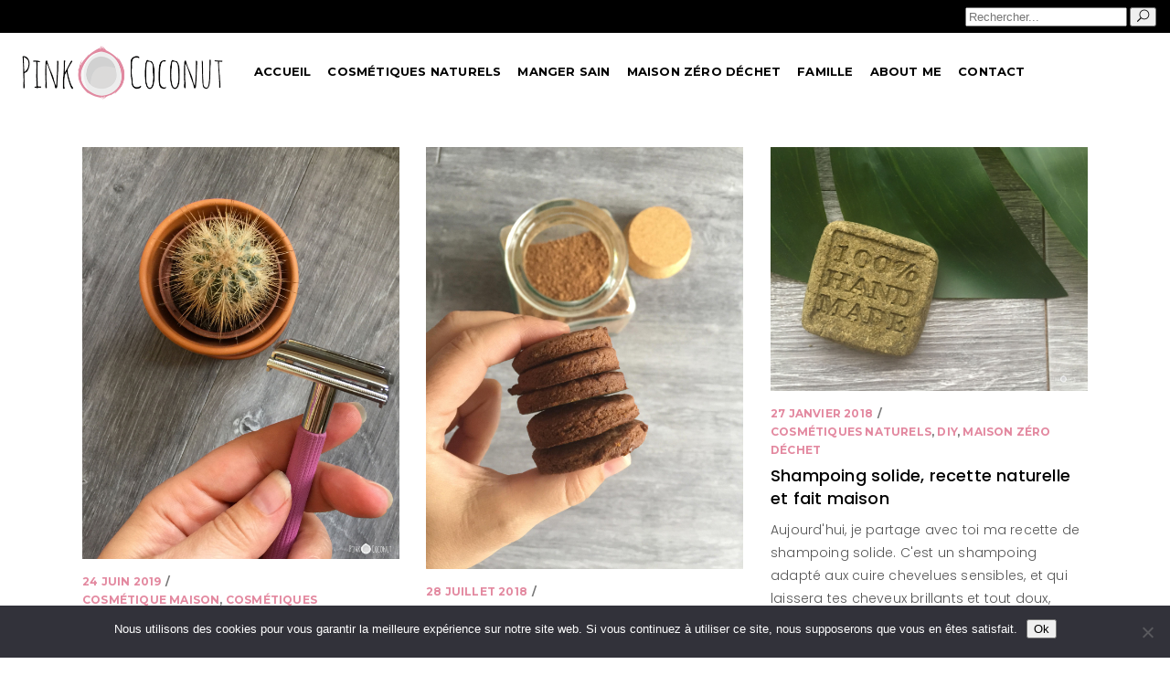

--- FILE ---
content_type: text/html; charset=UTF-8
request_url: https://www.pinkcoconut.ch/tag/recettes-naturelles/
body_size: 17463
content:
<!DOCTYPE html>
<html lang="fr-FR">
<head>
    
        <meta charset="UTF-8"/>
        <link rel="profile" href="https://gmpg.org/xfn/11"/>
		
	            <meta name="viewport" content="width=device-width,initial-scale=1,user-scalable=no">
		<script type="application/javascript">var QodefAjaxUrl = "https://www.pinkcoconut.ch/wp-admin/admin-ajax.php"</script><meta name='robots' content='noindex, follow' />

<!-- Google Tag Manager for WordPress by gtm4wp.com -->
<script data-cfasync="false" data-pagespeed-no-defer>
	var gtm4wp_datalayer_name = "dataLayer";
	var dataLayer = dataLayer || [];

	const gtm4wp_scrollerscript_debugmode         = false;
	const gtm4wp_scrollerscript_callbacktime      = 100;
	const gtm4wp_scrollerscript_readerlocation    = 150;
	const gtm4wp_scrollerscript_contentelementid  = "content";
	const gtm4wp_scrollerscript_scannertime       = 60;
</script>
<!-- End Google Tag Manager for WordPress by gtm4wp.com -->
	<!-- This site is optimized with the Yoast SEO plugin v26.7 - https://yoast.com/wordpress/plugins/seo/ -->
	<title>Recettes Naturelles Archives - Pink Coconut</title>
	<meta property="og:locale" content="fr_FR" />
	<meta property="og:type" content="article" />
	<meta property="og:title" content="Recettes Naturelles Archives - Pink Coconut" />
	<meta property="og:url" content="https://www.pinkcoconut.ch/tag/recettes-naturelles/" />
	<meta property="og:site_name" content="Pink Coconut" />
	<meta name="twitter:card" content="summary_large_image" />
	<script type="application/ld+json" class="yoast-schema-graph">{"@context":"https://schema.org","@graph":[{"@type":"CollectionPage","@id":"https://www.pinkcoconut.ch/tag/recettes-naturelles/","url":"https://www.pinkcoconut.ch/tag/recettes-naturelles/","name":"Recettes Naturelles Archives - Pink Coconut","isPartOf":{"@id":"https://www.pinkcoconut.ch/#website"},"primaryImageOfPage":{"@id":"https://www.pinkcoconut.ch/tag/recettes-naturelles/#primaryimage"},"image":{"@id":"https://www.pinkcoconut.ch/tag/recettes-naturelles/#primaryimage"},"thumbnailUrl":"https://www.pinkcoconut.ch/wp-content/uploads/2019/06/rasoir-inox-ecologique-zero-dechet.jpg","breadcrumb":{"@id":"https://www.pinkcoconut.ch/tag/recettes-naturelles/#breadcrumb"},"inLanguage":"fr-FR"},{"@type":"ImageObject","inLanguage":"fr-FR","@id":"https://www.pinkcoconut.ch/tag/recettes-naturelles/#primaryimage","url":"https://www.pinkcoconut.ch/wp-content/uploads/2019/06/rasoir-inox-ecologique-zero-dechet.jpg","contentUrl":"https://www.pinkcoconut.ch/wp-content/uploads/2019/06/rasoir-inox-ecologique-zero-dechet.jpg","width":1246,"height":1620,"caption":"Rasoir en inox réutilisable, sans plastique, une alternative zéro-déchet et durable"},{"@type":"BreadcrumbList","@id":"https://www.pinkcoconut.ch/tag/recettes-naturelles/#breadcrumb","itemListElement":[{"@type":"ListItem","position":1,"name":"Accueil","item":"https://www.pinkcoconut.ch/"},{"@type":"ListItem","position":2,"name":"Recettes Naturelles"}]},{"@type":"WebSite","@id":"https://www.pinkcoconut.ch/#website","url":"https://www.pinkcoconut.ch/","name":"Pink Coconut","description":"","publisher":{"@id":"https://www.pinkcoconut.ch/#/schema/person/5ea387b8d84f7e6125449e454deb5215"},"potentialAction":[{"@type":"SearchAction","target":{"@type":"EntryPoint","urlTemplate":"https://www.pinkcoconut.ch/?s={search_term_string}"},"query-input":{"@type":"PropertyValueSpecification","valueRequired":true,"valueName":"search_term_string"}}],"inLanguage":"fr-FR"},{"@type":["Person","Organization"],"@id":"https://www.pinkcoconut.ch/#/schema/person/5ea387b8d84f7e6125449e454deb5215","name":"Pink Coconut","image":{"@type":"ImageObject","inLanguage":"fr-FR","@id":"https://www.pinkcoconut.ch/#/schema/person/image/","url":"https://www.pinkcoconut.ch/wp-content/uploads/2017/03/pinkcoconut-logo.png","contentUrl":"https://www.pinkcoconut.ch/wp-content/uploads/2017/03/pinkcoconut-logo.png","width":300,"height":300,"caption":"Pink Coconut"},"logo":{"@id":"https://www.pinkcoconut.ch/#/schema/person/image/"},"sameAs":["https://www.pinkcoconut.ch"]}]}</script>
	<!-- / Yoast SEO plugin. -->


<link rel='dns-prefetch' href='//maps.googleapis.com' />
<link rel='dns-prefetch' href='//code.jquery.com' />
<link rel='dns-prefetch' href='//fonts.googleapis.com' />
<link rel="alternate" type="application/rss+xml" title="Pink Coconut &raquo; Flux" href="https://www.pinkcoconut.ch/feed/" />
<link rel="alternate" type="application/rss+xml" title="Pink Coconut &raquo; Flux des commentaires" href="https://www.pinkcoconut.ch/comments/feed/" />
<link rel="alternate" type="application/rss+xml" title="Pink Coconut &raquo; Flux de l’étiquette Recettes Naturelles" href="https://www.pinkcoconut.ch/tag/recettes-naturelles/feed/" />
<style id='wp-img-auto-sizes-contain-inline-css' type='text/css'>
img:is([sizes=auto i],[sizes^="auto," i]){contain-intrinsic-size:3000px 1500px}
/*# sourceURL=wp-img-auto-sizes-contain-inline-css */
</style>
<style id='wp-emoji-styles-inline-css' type='text/css'>

	img.wp-smiley, img.emoji {
		display: inline !important;
		border: none !important;
		box-shadow: none !important;
		height: 1em !important;
		width: 1em !important;
		margin: 0 0.07em !important;
		vertical-align: -0.1em !important;
		background: none !important;
		padding: 0 !important;
	}
/*# sourceURL=wp-emoji-styles-inline-css */
</style>
<style id='wp-block-library-inline-css' type='text/css'>
:root{--wp-block-synced-color:#7a00df;--wp-block-synced-color--rgb:122,0,223;--wp-bound-block-color:var(--wp-block-synced-color);--wp-editor-canvas-background:#ddd;--wp-admin-theme-color:#007cba;--wp-admin-theme-color--rgb:0,124,186;--wp-admin-theme-color-darker-10:#006ba1;--wp-admin-theme-color-darker-10--rgb:0,107,160.5;--wp-admin-theme-color-darker-20:#005a87;--wp-admin-theme-color-darker-20--rgb:0,90,135;--wp-admin-border-width-focus:2px}@media (min-resolution:192dpi){:root{--wp-admin-border-width-focus:1.5px}}.wp-element-button{cursor:pointer}:root .has-very-light-gray-background-color{background-color:#eee}:root .has-very-dark-gray-background-color{background-color:#313131}:root .has-very-light-gray-color{color:#eee}:root .has-very-dark-gray-color{color:#313131}:root .has-vivid-green-cyan-to-vivid-cyan-blue-gradient-background{background:linear-gradient(135deg,#00d084,#0693e3)}:root .has-purple-crush-gradient-background{background:linear-gradient(135deg,#34e2e4,#4721fb 50%,#ab1dfe)}:root .has-hazy-dawn-gradient-background{background:linear-gradient(135deg,#faaca8,#dad0ec)}:root .has-subdued-olive-gradient-background{background:linear-gradient(135deg,#fafae1,#67a671)}:root .has-atomic-cream-gradient-background{background:linear-gradient(135deg,#fdd79a,#004a59)}:root .has-nightshade-gradient-background{background:linear-gradient(135deg,#330968,#31cdcf)}:root .has-midnight-gradient-background{background:linear-gradient(135deg,#020381,#2874fc)}:root{--wp--preset--font-size--normal:16px;--wp--preset--font-size--huge:42px}.has-regular-font-size{font-size:1em}.has-larger-font-size{font-size:2.625em}.has-normal-font-size{font-size:var(--wp--preset--font-size--normal)}.has-huge-font-size{font-size:var(--wp--preset--font-size--huge)}.has-text-align-center{text-align:center}.has-text-align-left{text-align:left}.has-text-align-right{text-align:right}.has-fit-text{white-space:nowrap!important}#end-resizable-editor-section{display:none}.aligncenter{clear:both}.items-justified-left{justify-content:flex-start}.items-justified-center{justify-content:center}.items-justified-right{justify-content:flex-end}.items-justified-space-between{justify-content:space-between}.screen-reader-text{border:0;clip-path:inset(50%);height:1px;margin:-1px;overflow:hidden;padding:0;position:absolute;width:1px;word-wrap:normal!important}.screen-reader-text:focus{background-color:#ddd;clip-path:none;color:#444;display:block;font-size:1em;height:auto;left:5px;line-height:normal;padding:15px 23px 14px;text-decoration:none;top:5px;width:auto;z-index:100000}html :where(.has-border-color){border-style:solid}html :where([style*=border-top-color]){border-top-style:solid}html :where([style*=border-right-color]){border-right-style:solid}html :where([style*=border-bottom-color]){border-bottom-style:solid}html :where([style*=border-left-color]){border-left-style:solid}html :where([style*=border-width]){border-style:solid}html :where([style*=border-top-width]){border-top-style:solid}html :where([style*=border-right-width]){border-right-style:solid}html :where([style*=border-bottom-width]){border-bottom-style:solid}html :where([style*=border-left-width]){border-left-style:solid}html :where(img[class*=wp-image-]){height:auto;max-width:100%}:where(figure){margin:0 0 1em}html :where(.is-position-sticky){--wp-admin--admin-bar--position-offset:var(--wp-admin--admin-bar--height,0px)}@media screen and (max-width:600px){html :where(.is-position-sticky){--wp-admin--admin-bar--position-offset:0px}}

/*# sourceURL=wp-block-library-inline-css */
</style><style id='global-styles-inline-css' type='text/css'>
:root{--wp--preset--aspect-ratio--square: 1;--wp--preset--aspect-ratio--4-3: 4/3;--wp--preset--aspect-ratio--3-4: 3/4;--wp--preset--aspect-ratio--3-2: 3/2;--wp--preset--aspect-ratio--2-3: 2/3;--wp--preset--aspect-ratio--16-9: 16/9;--wp--preset--aspect-ratio--9-16: 9/16;--wp--preset--color--black: #000000;--wp--preset--color--cyan-bluish-gray: #abb8c3;--wp--preset--color--white: #ffffff;--wp--preset--color--pale-pink: #f78da7;--wp--preset--color--vivid-red: #cf2e2e;--wp--preset--color--luminous-vivid-orange: #ff6900;--wp--preset--color--luminous-vivid-amber: #fcb900;--wp--preset--color--light-green-cyan: #7bdcb5;--wp--preset--color--vivid-green-cyan: #00d084;--wp--preset--color--pale-cyan-blue: #8ed1fc;--wp--preset--color--vivid-cyan-blue: #0693e3;--wp--preset--color--vivid-purple: #9b51e0;--wp--preset--gradient--vivid-cyan-blue-to-vivid-purple: linear-gradient(135deg,rgb(6,147,227) 0%,rgb(155,81,224) 100%);--wp--preset--gradient--light-green-cyan-to-vivid-green-cyan: linear-gradient(135deg,rgb(122,220,180) 0%,rgb(0,208,130) 100%);--wp--preset--gradient--luminous-vivid-amber-to-luminous-vivid-orange: linear-gradient(135deg,rgb(252,185,0) 0%,rgb(255,105,0) 100%);--wp--preset--gradient--luminous-vivid-orange-to-vivid-red: linear-gradient(135deg,rgb(255,105,0) 0%,rgb(207,46,46) 100%);--wp--preset--gradient--very-light-gray-to-cyan-bluish-gray: linear-gradient(135deg,rgb(238,238,238) 0%,rgb(169,184,195) 100%);--wp--preset--gradient--cool-to-warm-spectrum: linear-gradient(135deg,rgb(74,234,220) 0%,rgb(151,120,209) 20%,rgb(207,42,186) 40%,rgb(238,44,130) 60%,rgb(251,105,98) 80%,rgb(254,248,76) 100%);--wp--preset--gradient--blush-light-purple: linear-gradient(135deg,rgb(255,206,236) 0%,rgb(152,150,240) 100%);--wp--preset--gradient--blush-bordeaux: linear-gradient(135deg,rgb(254,205,165) 0%,rgb(254,45,45) 50%,rgb(107,0,62) 100%);--wp--preset--gradient--luminous-dusk: linear-gradient(135deg,rgb(255,203,112) 0%,rgb(199,81,192) 50%,rgb(65,88,208) 100%);--wp--preset--gradient--pale-ocean: linear-gradient(135deg,rgb(255,245,203) 0%,rgb(182,227,212) 50%,rgb(51,167,181) 100%);--wp--preset--gradient--electric-grass: linear-gradient(135deg,rgb(202,248,128) 0%,rgb(113,206,126) 100%);--wp--preset--gradient--midnight: linear-gradient(135deg,rgb(2,3,129) 0%,rgb(40,116,252) 100%);--wp--preset--font-size--small: 13px;--wp--preset--font-size--medium: 20px;--wp--preset--font-size--large: 36px;--wp--preset--font-size--x-large: 42px;--wp--preset--spacing--20: 0.44rem;--wp--preset--spacing--30: 0.67rem;--wp--preset--spacing--40: 1rem;--wp--preset--spacing--50: 1.5rem;--wp--preset--spacing--60: 2.25rem;--wp--preset--spacing--70: 3.38rem;--wp--preset--spacing--80: 5.06rem;--wp--preset--shadow--natural: 6px 6px 9px rgba(0, 0, 0, 0.2);--wp--preset--shadow--deep: 12px 12px 50px rgba(0, 0, 0, 0.4);--wp--preset--shadow--sharp: 6px 6px 0px rgba(0, 0, 0, 0.2);--wp--preset--shadow--outlined: 6px 6px 0px -3px rgb(255, 255, 255), 6px 6px rgb(0, 0, 0);--wp--preset--shadow--crisp: 6px 6px 0px rgb(0, 0, 0);}:where(.is-layout-flex){gap: 0.5em;}:where(.is-layout-grid){gap: 0.5em;}body .is-layout-flex{display: flex;}.is-layout-flex{flex-wrap: wrap;align-items: center;}.is-layout-flex > :is(*, div){margin: 0;}body .is-layout-grid{display: grid;}.is-layout-grid > :is(*, div){margin: 0;}:where(.wp-block-columns.is-layout-flex){gap: 2em;}:where(.wp-block-columns.is-layout-grid){gap: 2em;}:where(.wp-block-post-template.is-layout-flex){gap: 1.25em;}:where(.wp-block-post-template.is-layout-grid){gap: 1.25em;}.has-black-color{color: var(--wp--preset--color--black) !important;}.has-cyan-bluish-gray-color{color: var(--wp--preset--color--cyan-bluish-gray) !important;}.has-white-color{color: var(--wp--preset--color--white) !important;}.has-pale-pink-color{color: var(--wp--preset--color--pale-pink) !important;}.has-vivid-red-color{color: var(--wp--preset--color--vivid-red) !important;}.has-luminous-vivid-orange-color{color: var(--wp--preset--color--luminous-vivid-orange) !important;}.has-luminous-vivid-amber-color{color: var(--wp--preset--color--luminous-vivid-amber) !important;}.has-light-green-cyan-color{color: var(--wp--preset--color--light-green-cyan) !important;}.has-vivid-green-cyan-color{color: var(--wp--preset--color--vivid-green-cyan) !important;}.has-pale-cyan-blue-color{color: var(--wp--preset--color--pale-cyan-blue) !important;}.has-vivid-cyan-blue-color{color: var(--wp--preset--color--vivid-cyan-blue) !important;}.has-vivid-purple-color{color: var(--wp--preset--color--vivid-purple) !important;}.has-black-background-color{background-color: var(--wp--preset--color--black) !important;}.has-cyan-bluish-gray-background-color{background-color: var(--wp--preset--color--cyan-bluish-gray) !important;}.has-white-background-color{background-color: var(--wp--preset--color--white) !important;}.has-pale-pink-background-color{background-color: var(--wp--preset--color--pale-pink) !important;}.has-vivid-red-background-color{background-color: var(--wp--preset--color--vivid-red) !important;}.has-luminous-vivid-orange-background-color{background-color: var(--wp--preset--color--luminous-vivid-orange) !important;}.has-luminous-vivid-amber-background-color{background-color: var(--wp--preset--color--luminous-vivid-amber) !important;}.has-light-green-cyan-background-color{background-color: var(--wp--preset--color--light-green-cyan) !important;}.has-vivid-green-cyan-background-color{background-color: var(--wp--preset--color--vivid-green-cyan) !important;}.has-pale-cyan-blue-background-color{background-color: var(--wp--preset--color--pale-cyan-blue) !important;}.has-vivid-cyan-blue-background-color{background-color: var(--wp--preset--color--vivid-cyan-blue) !important;}.has-vivid-purple-background-color{background-color: var(--wp--preset--color--vivid-purple) !important;}.has-black-border-color{border-color: var(--wp--preset--color--black) !important;}.has-cyan-bluish-gray-border-color{border-color: var(--wp--preset--color--cyan-bluish-gray) !important;}.has-white-border-color{border-color: var(--wp--preset--color--white) !important;}.has-pale-pink-border-color{border-color: var(--wp--preset--color--pale-pink) !important;}.has-vivid-red-border-color{border-color: var(--wp--preset--color--vivid-red) !important;}.has-luminous-vivid-orange-border-color{border-color: var(--wp--preset--color--luminous-vivid-orange) !important;}.has-luminous-vivid-amber-border-color{border-color: var(--wp--preset--color--luminous-vivid-amber) !important;}.has-light-green-cyan-border-color{border-color: var(--wp--preset--color--light-green-cyan) !important;}.has-vivid-green-cyan-border-color{border-color: var(--wp--preset--color--vivid-green-cyan) !important;}.has-pale-cyan-blue-border-color{border-color: var(--wp--preset--color--pale-cyan-blue) !important;}.has-vivid-cyan-blue-border-color{border-color: var(--wp--preset--color--vivid-cyan-blue) !important;}.has-vivid-purple-border-color{border-color: var(--wp--preset--color--vivid-purple) !important;}.has-vivid-cyan-blue-to-vivid-purple-gradient-background{background: var(--wp--preset--gradient--vivid-cyan-blue-to-vivid-purple) !important;}.has-light-green-cyan-to-vivid-green-cyan-gradient-background{background: var(--wp--preset--gradient--light-green-cyan-to-vivid-green-cyan) !important;}.has-luminous-vivid-amber-to-luminous-vivid-orange-gradient-background{background: var(--wp--preset--gradient--luminous-vivid-amber-to-luminous-vivid-orange) !important;}.has-luminous-vivid-orange-to-vivid-red-gradient-background{background: var(--wp--preset--gradient--luminous-vivid-orange-to-vivid-red) !important;}.has-very-light-gray-to-cyan-bluish-gray-gradient-background{background: var(--wp--preset--gradient--very-light-gray-to-cyan-bluish-gray) !important;}.has-cool-to-warm-spectrum-gradient-background{background: var(--wp--preset--gradient--cool-to-warm-spectrum) !important;}.has-blush-light-purple-gradient-background{background: var(--wp--preset--gradient--blush-light-purple) !important;}.has-blush-bordeaux-gradient-background{background: var(--wp--preset--gradient--blush-bordeaux) !important;}.has-luminous-dusk-gradient-background{background: var(--wp--preset--gradient--luminous-dusk) !important;}.has-pale-ocean-gradient-background{background: var(--wp--preset--gradient--pale-ocean) !important;}.has-electric-grass-gradient-background{background: var(--wp--preset--gradient--electric-grass) !important;}.has-midnight-gradient-background{background: var(--wp--preset--gradient--midnight) !important;}.has-small-font-size{font-size: var(--wp--preset--font-size--small) !important;}.has-medium-font-size{font-size: var(--wp--preset--font-size--medium) !important;}.has-large-font-size{font-size: var(--wp--preset--font-size--large) !important;}.has-x-large-font-size{font-size: var(--wp--preset--font-size--x-large) !important;}
/*# sourceURL=global-styles-inline-css */
</style>

<style id='classic-theme-styles-inline-css' type='text/css'>
/*! This file is auto-generated */
.wp-block-button__link{color:#fff;background-color:#32373c;border-radius:9999px;box-shadow:none;text-decoration:none;padding:calc(.667em + 2px) calc(1.333em + 2px);font-size:1.125em}.wp-block-file__button{background:#32373c;color:#fff;text-decoration:none}
/*# sourceURL=/wp-includes/css/classic-themes.min.css */
</style>
<link rel='stylesheet' id='contact-form-7-css' href='https://www.pinkcoconut.ch/wp-content/plugins/contact-form-7/includes/css/styles.css?ver=6.1.4' type='text/css' media='all' />
<link rel='stylesheet' id='cookie-notice-front-css' href='https://www.pinkcoconut.ch/wp-content/plugins/cookie-notice/css/front.min.css?ver=2.5.11' type='text/css' media='all' />
<link rel='stylesheet' id='jpibfi-style-css' href='https://www.pinkcoconut.ch/wp-content/plugins/jquery-pin-it-button-for-images/css/client.css?ver=3.0.6' type='text/css' media='all' />
<link rel='stylesheet' id='coney-qodef-default-style-css' href='https://www.pinkcoconut.ch/wp-content/themes/coney/style.css?ver=e4c73f44ca72df787bdb5d01170d2a13' type='text/css' media='all' />
<link rel='stylesheet' id='coney-qodef-modules-css' href='https://www.pinkcoconut.ch/wp-content/themes/coney/assets/css/modules.min.css?ver=e4c73f44ca72df787bdb5d01170d2a13' type='text/css' media='all' />
<style id='coney-qodef-modules-inline-css' type='text/css'>
@import url('https://fonts.googleapis.com/css?family=Oswald:500');
@import url('https://fonts.googleapis.com/css?family=Amatic+SC:700');

.grecaptcha-badge {
    display: none !important;
}

/*
.qodef-position-right {
position: absolute;
right: 18%!important;
}
*/

.qodef-main-menu > ul > li.qodef-active-item > a > span.item_outer .item_text::before {
    /*width: 100%;*/
    background: #e389a0 !important;
}


.qodef-title-subtitle-holder-inner {
display: none;
}

#newsbox {
width: 80%;
}


/* Settings boite des ingrédients */

#box-receip {
color: #000;
font-family: 'Oswald', sans-serif;
font-weight: 500;
font-size: 16px;
}

.box-receip {
color: #000;
font-family: 'Oswald', sans-serif;
font-weight: 500;
font-size: 16px;
}

/* Settings liens réseaux sociaux */

.qodef-social-share-holder span {
	color: #000;
}

.qodef-social-share-holder span:hover {
	color: #e389a0;
	text-decoration: none;
}

.qodef-social-share-holder a:hover {
	color: #e389a0;
	text-decoration: none;
}

.qodef-page-footer a:hover {
	color: #e389a0;
	text-decoration: none;
}

.qodef-mobile-header .qodef-mobile-menu-opener a:hover {
	color: #e389a0!important;
	text-decoration: none;
}

.qodef-blog-holder.qodef-blog-masonry article .qodef-post-info-top .qodef-post-info-category a {
	color: #e389a0!important;
}

.qodef-main-menu > ul > li.qodef-active-item > a, .qodef-main-menu > ul > li:hover > a {
	color: #e389a0!important;
}


h1 a:hover, h2 a:hover, h3 a:hover, h4 a:hover, h5 a:hover, h6 a:hover {
	color: #e389a0!important;
}

a:hover,
p a:hover {
	color: #e389a0!important;
}

/* Webkit */
::selection {
  background: #e389a0!important;
  color: #fff;
}

/* Gecko/Mozilla */
::-moz-selection {
  background: #e389a0!important;
  color: #fff;
}

#qodef-back-to-top>span {
	background-color: #e389a0!important;
    border: 1px solid #e389a0!important;
}
::selection {
    background: #e389a0!important;
}

h1.home-h1 {
	font-size: 76px!important;
	color: #000000!important;
	text-align: center!important;
	font-family: 'Amatic SC', cursive!important;
	font-weight:700!important;
	font-style:normal!important;
}

h2.home-h2 {
    background: #e389a0!important;	
	font-family: Poppins,sans-serif;
	font-size: 21px!important;
	color: #fff!important;
	text-align: center!important;
	padding:4px 6px 0 6px;
}



@media only screen 
  and (min-device-width: 320px) 
  and (max-device-width: 480px)
  and (-webkit-min-device-pixel-ratio: 2)
  and (orientation: portrait) 
{
.qodef-top-bar {
    text-align: right;
    display: inline-block;
    vertical-align: middle;
    height: 18px!important;
    padding: 5px 0;
}

h1.home-h1 {
	color: #000000!important;
	text-align: center!important;
	font-family: 'Amatic SC', cursive!important;
	font-weight:700!important;
	font-style:normal!important;
}

h2.home-h2 {
    background: #e389a0!important;	
	font-family: Poppins,sans-serif;
	color: #fff!important;
	text-align: center!important;
	padding:4px 6px 0 6px;
}

}
/*# sourceURL=coney-qodef-modules-inline-css */
</style>
<link rel='stylesheet' id='qodef-font_awesome-css' href='https://www.pinkcoconut.ch/wp-content/themes/coney/assets/css/font-awesome/css/font-awesome.min.css?ver=e4c73f44ca72df787bdb5d01170d2a13' type='text/css' media='all' />
<link rel='stylesheet' id='qodef-font_elegant-css' href='https://www.pinkcoconut.ch/wp-content/themes/coney/assets/css/elegant-icons/style.min.css?ver=e4c73f44ca72df787bdb5d01170d2a13' type='text/css' media='all' />
<link rel='stylesheet' id='qodef-ion_icons-css' href='https://www.pinkcoconut.ch/wp-content/themes/coney/assets/css/ion-icons/css/ionicons.min.css?ver=e4c73f44ca72df787bdb5d01170d2a13' type='text/css' media='all' />
<link rel='stylesheet' id='qodef-linea_icons-css' href='https://www.pinkcoconut.ch/wp-content/themes/coney/assets/css/linea-icons/style.css?ver=e4c73f44ca72df787bdb5d01170d2a13' type='text/css' media='all' />
<link rel='stylesheet' id='mediaelement-css' href='https://www.pinkcoconut.ch/wp-includes/js/mediaelement/mediaelementplayer-legacy.min.css?ver=4.2.17' type='text/css' media='all' />
<link rel='stylesheet' id='wp-mediaelement-css' href='https://www.pinkcoconut.ch/wp-includes/js/mediaelement/wp-mediaelement.min.css?ver=e4c73f44ca72df787bdb5d01170d2a13' type='text/css' media='all' />
<link rel='stylesheet' id='coney-qodef-style-dynamic-css' href='https://www.pinkcoconut.ch/wp-content/themes/coney/assets/css/style_dynamic.css?ver=1753770309' type='text/css' media='all' />
<link rel='stylesheet' id='coney-qodef-modules-responsive-css' href='https://www.pinkcoconut.ch/wp-content/themes/coney/assets/css/modules-responsive.min.css?ver=e4c73f44ca72df787bdb5d01170d2a13' type='text/css' media='all' />
<link rel='stylesheet' id='coney-qodef-style-dynamic-responsive-css' href='https://www.pinkcoconut.ch/wp-content/themes/coney/assets/css/style_dynamic_responsive.css?ver=1753770309' type='text/css' media='all' />
<link rel='stylesheet' id='coney-qodef-google-fonts-css' href='https://fonts.googleapis.com/css?family=Poppins%3A300%2C400%2C500%2C600%2C700%2C900%7CMontserrat%3A300%2C400%2C500%2C600%2C700%2C900&#038;subset=latin-ext&#038;ver=1.0.0' type='text/css' media='all' />
<script type="text/javascript" id="cookie-notice-front-js-before">
/* <![CDATA[ */
var cnArgs = {"ajaxUrl":"https:\/\/www.pinkcoconut.ch\/wp-admin\/admin-ajax.php","nonce":"f5d8b5a3e3","hideEffect":"fade","position":"bottom","onScroll":false,"onScrollOffset":100,"onClick":false,"cookieName":"cookie_notice_accepted","cookieTime":2592000,"cookieTimeRejected":2592000,"globalCookie":false,"redirection":false,"cache":false,"revokeCookies":false,"revokeCookiesOpt":"automatic"};

//# sourceURL=cookie-notice-front-js-before
/* ]]> */
</script>
<script type="text/javascript" src="https://www.pinkcoconut.ch/wp-content/plugins/cookie-notice/js/front.min.js?ver=2.5.11" id="cookie-notice-front-js"></script>
<script type="text/javascript" src="https://www.pinkcoconut.ch/wp-content/plugins/duracelltomi-google-tag-manager/dist/js/analytics-talk-content-tracking.js?ver=1.22.3" id="gtm4wp-scroll-tracking-js"></script>
<link rel="https://api.w.org/" href="https://www.pinkcoconut.ch/wp-json/" /><link rel="alternate" title="JSON" type="application/json" href="https://www.pinkcoconut.ch/wp-json/wp/v2/tags/12" /><link rel="EditURI" type="application/rsd+xml" title="RSD" href="https://www.pinkcoconut.ch/xmlrpc.php?rsd" />

<style type="text/css">
	a.pinit-button.custom span {
		}

	.pinit-hover {
		opacity: 0.8 !important;
		filter: alpha(opacity=80) !important;
	}
	a.pinit-button {
	border-bottom: 0 !important;
	box-shadow: none !important;
	margin-bottom: 0 !important;
}
a.pinit-button::after {
    display: none;
}</style>
		
<!-- Google Tag Manager for WordPress by gtm4wp.com -->
<!-- GTM Container placement set to automatic -->
<script data-cfasync="false" data-pagespeed-no-defer type="text/javascript">
	var dataLayer_content = {"pagePostType":"post","pagePostType2":"tag-post"};
	dataLayer.push( dataLayer_content );
</script>
<script data-cfasync="false" data-pagespeed-no-defer type="text/javascript">
(function(w,d,s,l,i){w[l]=w[l]||[];w[l].push({'gtm.start':
new Date().getTime(),event:'gtm.js'});var f=d.getElementsByTagName(s)[0],
j=d.createElement(s),dl=l!='dataLayer'?'&l='+l:'';j.async=true;j.src=
'//www.googletagmanager.com/gtm.js?id='+i+dl;f.parentNode.insertBefore(j,f);
})(window,document,'script','dataLayer','GTM-WXWCLJB');
</script>
<!-- End Google Tag Manager for WordPress by gtm4wp.com --><!-- Analytics by WP Statistics - https://wp-statistics.com -->

    <script type="application/ld+json">
		{
		  "@context": "http://schema.org",
		  "@type": "WebSite",
		  "url": "https://www.pinkcoconut.ch/",
		  "potentialAction": {
		    "@type": "SearchAction",
		    "target": "https://www.pinkcoconut.ch/?s={search_term_string}",
		    "query-input": "required name=search_term_string"
		  }
		}
		</script>
		<style type="text/css">.recentcomments a{display:inline !important;padding:0 !important;margin:0 !important;}</style><link rel="icon" href="https://www.pinkcoconut.ch/wp-content/uploads/2017/03/fav-icon-1-150x150.png" sizes="32x32" />
<link rel="icon" href="https://www.pinkcoconut.ch/wp-content/uploads/2017/03/fav-icon-1.png" sizes="192x192" />
<link rel="apple-touch-icon" href="https://www.pinkcoconut.ch/wp-content/uploads/2017/03/fav-icon-1.png" />
<meta name="msapplication-TileImage" content="https://www.pinkcoconut.ch/wp-content/uploads/2017/03/fav-icon-1.png" />
		<style type="text/css" id="wp-custom-css">
			/**/		</style>
		</head>
<body data-rsssl=1 class="archive tag tag-recettes-naturelles tag-12 wp-theme-coney wp-child-theme-coney-child cookies-not-set select-core-1.3 coney child-child-ver-1.0.0 coney-ver-1.6.2 qodef-grid-1100 qodef-header-standard qodef-fixed-on-scroll qodef-default-mobile-header qodef-sticky-up-mobile-header qodef-dropdown-animate-height" itemscope itemtype="http://schema.org/WebPage">
    
    <div class="qodef-wrapper">
        <div class="qodef-wrapper-inner">
            

<div class="qodef-top-bar">
    		        <div class="qodef-vertical-align-containers qodef-50-50">
            <div class="qodef-position-left">
                <div class="qodef-position-left-inner">
                                    </div>
            </div>
                        <div class="qodef-position-right">
                <div class="qodef-position-right-inner">
                                            <div id="search-4" class="widget widget_search qodef-top-bar-widget"><form role="search" method="get" class="searchform" id="searchform" action="https://www.pinkcoconut.ch/">
    <label class="screen-reader-text" for="s">Search for:</label>
    <div class="input-holder clearfix">
        <input type="search" class="search-field" placeholder="Rechercher..." value="" name="s" title="Search for:"/>
        <button type="submit" id="searchsubmit"><span class="icon_search"></span></button>
    </div>
</form></div>                                    </div>
            </div>
        </div>
    </div>



<header class="qodef-page-header">
            <div class="qodef-fixed-wrapper">
            <div class="qodef-menu-area qodef-menu-left">
		                    <div class="qodef-grid">
                <div class="qodef-vertical-align-containers">
            <div class="qodef-position-left">
                <div class="qodef-position-left-inner">
                    

    <div class="qodef-logo-wrapper">
        <a itemprop="url" href="https://www.pinkcoconut.ch/" style="height: 61px;">
            <img itemprop="image" class="qodef-normal-logo" src="https://www.pinkcoconut.ch/wp-content/uploads/2017/03/horizontal-pinkcoconut-logo.gif" width="443" height="122"  alt="logo"/>
			                <img itemprop="image" class="qodef-dark-logo" src="https://www.pinkcoconut.ch/wp-content/uploads/2017/03/horizontal-pinkcoconut-logo.gif" width="443" height="122"  alt="dark logo"/>			                <img itemprop="image" class="qodef-light-logo" src="https://www.pinkcoconut.ch/wp-content/uploads/2017/03/horizontal-pinkcoconut-logo.gif" width="443" height="122"  alt="light logo"/>			        </a>
    </div>

                                            
<nav class="qodef-main-menu qodef-drop-down qodef-default-nav">
    <ul id="menu-main" class="clearfix"><li id="nav-menu-item-1814" class="menu-item menu-item-type-post_type menu-item-object-page menu-item-home  narrow"><a href="https://www.pinkcoconut.ch/" class=""><span class="item_outer"><span class="item_text">Accueil</span></span></a></li>
<li id="nav-menu-item-3170" class="menu-item menu-item-type-taxonomy menu-item-object-category  narrow"><a href="https://www.pinkcoconut.ch/category/cosmetiques-naturels/" class=""><span class="item_outer"><span class="item_text">Cosmétiques naturels</span></span></a></li>
<li id="nav-menu-item-3173" class="menu-item menu-item-type-taxonomy menu-item-object-category  narrow"><a href="https://www.pinkcoconut.ch/category/manger-sain/" class=""><span class="item_outer"><span class="item_text">Manger sain</span></span></a></li>
<li id="nav-menu-item-3172" class="menu-item menu-item-type-taxonomy menu-item-object-category  narrow"><a href="https://www.pinkcoconut.ch/category/maison-zero-dechet/" class=""><span class="item_outer"><span class="item_text">Maison zéro déchet</span></span></a></li>
<li id="nav-menu-item-3171" class="menu-item menu-item-type-taxonomy menu-item-object-category  narrow"><a href="https://www.pinkcoconut.ch/category/famille/" class=""><span class="item_outer"><span class="item_text">Famille</span></span></a></li>
<li id="nav-menu-item-1812" class="menu-item menu-item-type-post_type menu-item-object-page  narrow"><a href="https://www.pinkcoconut.ch/about-me/" class=""><span class="item_outer"><span class="item_text">About me</span></span></a></li>
<li id="nav-menu-item-1813" class="menu-item menu-item-type-post_type menu-item-object-page  narrow"><a href="https://www.pinkcoconut.ch/contact/" class=""><span class="item_outer"><span class="item_text">Contact</span></span></a></li>
</ul></nav>

                                    </div>
            </div>
			            <div class="qodef-position-right">
                <div class="qodef-position-right-inner">
					                                    </div>
            </div>
        </div>
                    </div>
            </div>
                        </div>
        </header>


<header class="qodef-mobile-header">
    <div class="qodef-mobile-header-inner">
                <div class="qodef-mobile-header-holder">
            <div class="qodef-grid">
                <div class="qodef-vertical-align-containers">
                                            <div class="qodef-mobile-menu-opener">
                            <a href="javascript:void(0)">
                                <div class="qodef-mo-icon-holder">
                                    <i class="fa fa-bars" aria-hidden="true"></i>
                                                                            <h6 class="qodef-mobile-menu-text">Menu</h6>
                                                                    </div>
                            </a>
                        </div>
                                                                <div class="qodef-position-center">
                            <div class="qodef-position-center-inner">
                                

    <div class="qodef-mobile-logo-wrapper">
        <a itemprop="url" href="https://www.pinkcoconut.ch/" style="height: 0px">
            <img itemprop="image" src="https://www.pinkcoconut.ch/wp-content/uploads/2017/04/pixel-pinkcoconut.png" width="1" height="1"  alt="mobile logo"/>
        </a>
    </div>

                            </div>
                        </div>
                                        <div class="qodef-position-right">
                        <div class="qodef-position-right-inner">
                                                    </div>
                    </div>
                </div> <!-- close .qodef-vertical-align-containers -->
            </div>
        </div>
        
    <nav class="qodef-mobile-nav" role="navigation" aria-label="Mobile Menu">
        <div class="qodef-grid">
			<ul id="menu-main-1" class=""><li id="mobile-menu-item-1814" class="menu-item menu-item-type-post_type menu-item-object-page menu-item-home "><a href="https://www.pinkcoconut.ch/" class=""><span>Accueil</span></a></li>
<li id="mobile-menu-item-3170" class="menu-item menu-item-type-taxonomy menu-item-object-category "><a href="https://www.pinkcoconut.ch/category/cosmetiques-naturels/" class=""><span>Cosmétiques naturels</span></a></li>
<li id="mobile-menu-item-3173" class="menu-item menu-item-type-taxonomy menu-item-object-category "><a href="https://www.pinkcoconut.ch/category/manger-sain/" class=""><span>Manger sain</span></a></li>
<li id="mobile-menu-item-3172" class="menu-item menu-item-type-taxonomy menu-item-object-category "><a href="https://www.pinkcoconut.ch/category/maison-zero-dechet/" class=""><span>Maison zéro déchet</span></a></li>
<li id="mobile-menu-item-3171" class="menu-item menu-item-type-taxonomy menu-item-object-category "><a href="https://www.pinkcoconut.ch/category/famille/" class=""><span>Famille</span></a></li>
<li id="mobile-menu-item-1812" class="menu-item menu-item-type-post_type menu-item-object-page "><a href="https://www.pinkcoconut.ch/about-me/" class=""><span>About me</span></a></li>
<li id="mobile-menu-item-1813" class="menu-item menu-item-type-post_type menu-item-object-page "><a href="https://www.pinkcoconut.ch/contact/" class=""><span>Contact</span></a></li>
</ul>        </div>
    </nav>

            </div>
</header> <!-- close .qodef-mobile-header -->

	
	                    <a id='qodef-back-to-top' href='#'>
                <span class="qodef-icon-stack">
                     <i class="qodef-icon-font-awesome fa fa-chevron-up "></i>                </span>
            </a>
			        
            <div class="qodef-content" >
                <div class="qodef-content-inner">	<div class="qodef-container">
				<div class="qodef-container-inner clearfix">
			<div class="qodef-columns-wrapper qodef-content-columns-100 qodef-columns-normal-space">
	<div class="qodef-columns-inner">
	    <div class="qodef-column-content qodef-column-content1">
		    <div class="qodef-blog-holder qodef-blog-masonry qodef-blog-pagination-load-more qodef-masonry-images-fixed qodef-blog-type-masonry qodef-blog-three-columns qodef-blog-normal-space qodef-blog-masonry-in-grid qodef-blog-animate-cycle" data-blog-type= masonry data-next-page= 2 data-max-num-pages= 1 data-post-number= 10 data-excerpt-length= 40 data-archive-tag= 12 >
    <div class="qodef-blog-holder-inner">
        <div class="qodef-blog-masonry-grid-sizer"></div>
        <div class="qodef-blog-masonry-grid-gutter"></div>
        <article id="post-4456" class="qodef-post-has-media post-4456 post type-post status-publish format-standard has-post-thumbnail hentry category-cosmetique-maison category-cosmetiques-naturels category-maison-zero-dechet category-zero-dechet tag-cosmetique tag-recettes-naturelles tag-zero-dechet">
    <div class="qodef-post-content">
        <div class="qodef-post-heading">
            
	<div class="qodef-post-image">
        		    <a itemprop="url" href="https://www.pinkcoconut.ch/rasoir-inox-reutilisable-zero-dechet/" title="Rasoir en inox réutilisable, sans plastique, une alternative zéro-déchet et durable">
                            <input class="jpibfi" type="hidden"><img width="1246" height="1620" src="https://www.pinkcoconut.ch/wp-content/uploads/2019/06/rasoir-inox-ecologique-zero-dechet.jpg" class="attachment-full size-full wp-post-image" alt="Rasoir en inox réutilisable, sans plastique, une alternative zéro-déchet et durable" decoding="async" fetchpriority="high" srcset="https://www.pinkcoconut.ch/wp-content/uploads/2019/06/rasoir-inox-ecologique-zero-dechet.jpg 1246w, https://www.pinkcoconut.ch/wp-content/uploads/2019/06/rasoir-inox-ecologique-zero-dechet-231x300.jpg 231w, https://www.pinkcoconut.ch/wp-content/uploads/2019/06/rasoir-inox-ecologique-zero-dechet-768x999.jpg 768w, https://www.pinkcoconut.ch/wp-content/uploads/2019/06/rasoir-inox-ecologique-zero-dechet-788x1024.jpg 788w" sizes="(max-width: 1246px) 100vw, 1246px" data-jpibfi-post-excerpt="Le rasoir en inox, en une alternative économique et durable. Un geste pour sauver la planète et en finir avec le plastique et les objets jetable à usage unique. Ce rasoir peu remplacer des centaines de rasoirs jetable. Et les recharges coûte 5 à 10 fois cher que celle en plastique." data-jpibfi-post-url="https://www.pinkcoconut.ch/rasoir-inox-reutilisable-zero-dechet/" data-jpibfi-post-title="Rasoir en inox réutilisable, sans plastique, une alternative zéro-déchet et durable" data-jpibfi-src="https://www.pinkcoconut.ch/wp-content/uploads/2019/06/rasoir-inox-ecologique-zero-dechet.jpg" >                		    </a>
        	</div>
        </div>
        <div class="qodef-post-text">
            <div class="qodef-post-text-inner">
                <div class="qodef-post-info-top">
                    <div itemprop="dateCreated" class="qodef-post-info-date entry-date published updated">
            <a itemprop="url" href="https://www.pinkcoconut.ch/2019/06/">
    
        24 juin 2019        </a>
    <meta itemprop="interactionCount" content="UserComments: 0"/>
</div>                    <div class="qodef-post-info-category">
    <a href="https://www.pinkcoconut.ch/category/cosmetique-maison/" rel="category tag">cosmétique maison</a>, <a href="https://www.pinkcoconut.ch/category/cosmetiques-naturels/" rel="category tag">Cosmétiques naturels</a>, <a href="https://www.pinkcoconut.ch/category/maison-zero-dechet/" rel="category tag">Maison zéro déchet</a>, <a href="https://www.pinkcoconut.ch/category/zero-dechet/" rel="category tag">Zéro déchet</a></div>                </div>
                <div class="qodef-post-text-main">
                    
<h5 itemprop="name" class="entry-title qodef-post-title">
            <a itemprop="url" href="https://www.pinkcoconut.ch/rasoir-inox-reutilisable-zero-dechet/" title="Rasoir en inox réutilisable, sans plastique, une alternative zéro-déchet et durable">
            Rasoir en inox réutilisable, sans plastique, une alternative zéro-déchet et durable            </a>
    </h5>                        <div class="qodef-post-excerpt-holder">
        <p itemprop="description" class="qodef-post-excerpt">
            Le rasoir en inox, en une alternative économique et durable. Un geste pour sauver la planète et en finir avec le plastique et les objets jetable à usage unique. Ce rasoir peu remplacer des centaines de rasoirs jetable. Et les        </p>
    </div>
                </div>
                <div class="qodef-post-info-bottom clearfix">
                    <div class="qodef-post-info-bottom-left">
                        <div class="qodef-post-read-more-button">
	<a itemprop="url" href="https://www.pinkcoconut.ch/rasoir-inox-reutilisable-zero-dechet/" target="_self"  class="qodef-btn qodef-btn-medium qodef-btn-transparent qodef-blog-list-button"  >    <span class="qodef-btn-text">Lire la suite</span>    </a></div>
                    </div>
                    <div class="qodef-post-info-bottom-right">
                            <div class="qodef-blog-share">
				<div class="qodef-social-share-holder qodef-list">
    <ul>
		<li class="qodef-facebook-share">
    <a class="qodef-share-link" href="#">
		            <span class="qodef-social-network-icon fa fa-facebook"></span>
		    </a>
</li><li class="qodef-twitter-share">
    <a class="qodef-share-link" href="#">
		            <span class="qodef-social-network-icon fa fa-twitter"></span>
		    </a>
</li><li class="qodef-tumblr-share">
    <a class="qodef-share-link" href="#">
		            <span class="qodef-social-network-icon fa fa-tumblr"></span>
		    </a>
</li><li class="qodef-pinterest-share">
    <a class="qodef-share-link" href="#">
		            <span class="qodef-social-network-icon fa fa-pinterest"></span>
		    </a>
</li>    </ul>
</div>    </div>
                    </div>
                </div>
            </div>
        </div>
    </div>
</article><article id="post-3884" class="qodef-post-has-media post-3884 post type-post status-publish format-standard has-post-thumbnail hentry category-famille category-i-quit-sugar category-manger-sain tag-famille tag-i-quit-sugar tag-plastic-free tag-recettes-naturelles tag-zero-dechet">
    <div class="qodef-post-content">
        <div class="qodef-post-heading">
            
	<div class="qodef-post-image">
        		    <a itemprop="url" href="https://www.pinkcoconut.ch/biscuits-au-chocolat-vegan-et-sucre-de-coco/" title="Recette de biscuits au chocolat vegan et au sucre de coco">
                            <input class="jpibfi" type="hidden"><img width="2448" height="3264" src="https://www.pinkcoconut.ch/wp-content/uploads/2018/07/biscuits-chocolat-vegan.jpg" class="attachment-full size-full wp-post-image" alt="Photo des biscuits au chocolat vegan et au sucre de coco" decoding="async" srcset="https://www.pinkcoconut.ch/wp-content/uploads/2018/07/biscuits-chocolat-vegan.jpg 2448w, https://www.pinkcoconut.ch/wp-content/uploads/2018/07/biscuits-chocolat-vegan-225x300.jpg 225w, https://www.pinkcoconut.ch/wp-content/uploads/2018/07/biscuits-chocolat-vegan-768x1024.jpg 768w" sizes="(max-width: 2448px) 100vw, 2448px" data-jpibfi-post-excerpt="" data-jpibfi-post-url="https://www.pinkcoconut.ch/biscuits-au-chocolat-vegan-et-sucre-de-coco/" data-jpibfi-post-title="Recette de biscuits au chocolat vegan et au sucre de coco" data-jpibfi-src="https://www.pinkcoconut.ch/wp-content/uploads/2018/07/biscuits-chocolat-vegan.jpg" >                		    </a>
        	</div>
        </div>
        <div class="qodef-post-text">
            <div class="qodef-post-text-inner">
                <div class="qodef-post-info-top">
                    <div itemprop="dateCreated" class="qodef-post-info-date entry-date published updated">
            <a itemprop="url" href="https://www.pinkcoconut.ch/2018/07/">
    
        28 juillet 2018        </a>
    <meta itemprop="interactionCount" content="UserComments: 0"/>
</div>                    <div class="qodef-post-info-category">
    <a href="https://www.pinkcoconut.ch/category/famille/" rel="category tag">Famille</a>, <a href="https://www.pinkcoconut.ch/category/i-quit-sugar/" rel="category tag">I quit sugar</a>, <a href="https://www.pinkcoconut.ch/category/manger-sain/" rel="category tag">Manger sain</a></div>                </div>
                <div class="qodef-post-text-main">
                    
<h5 itemprop="name" class="entry-title qodef-post-title">
            <a itemprop="url" href="https://www.pinkcoconut.ch/biscuits-au-chocolat-vegan-et-sucre-de-coco/" title="Recette de biscuits au chocolat vegan et au sucre de coco">
            Recette de biscuits au chocolat vegan et au sucre de coco            </a>
    </h5>                        <div class="qodef-post-excerpt-holder">
        <p itemprop="description" class="qodef-post-excerpt">
            Mais quoi, une recette de biscuit au chocolat ? Et oui aujourd'hui, j'ai envie de partager avec toi une recette gourmande et super simple à réaliser. Cela fait plusieurs fois maintenant que je fais cette recette et tout le monde        </p>
    </div>
                </div>
                <div class="qodef-post-info-bottom clearfix">
                    <div class="qodef-post-info-bottom-left">
                        <div class="qodef-post-read-more-button">
	<a itemprop="url" href="https://www.pinkcoconut.ch/biscuits-au-chocolat-vegan-et-sucre-de-coco/" target="_self"  class="qodef-btn qodef-btn-medium qodef-btn-transparent qodef-blog-list-button"  >    <span class="qodef-btn-text">Lire la suite</span>    </a></div>
                    </div>
                    <div class="qodef-post-info-bottom-right">
                            <div class="qodef-blog-share">
				<div class="qodef-social-share-holder qodef-list">
    <ul>
		<li class="qodef-facebook-share">
    <a class="qodef-share-link" href="#">
		            <span class="qodef-social-network-icon fa fa-facebook"></span>
		    </a>
</li><li class="qodef-twitter-share">
    <a class="qodef-share-link" href="#">
		            <span class="qodef-social-network-icon fa fa-twitter"></span>
		    </a>
</li><li class="qodef-tumblr-share">
    <a class="qodef-share-link" href="#">
		            <span class="qodef-social-network-icon fa fa-tumblr"></span>
		    </a>
</li><li class="qodef-pinterest-share">
    <a class="qodef-share-link" href="#">
		            <span class="qodef-social-network-icon fa fa-pinterest"></span>
		    </a>
</li>    </ul>
</div>    </div>
                    </div>
                </div>
            </div>
        </div>
    </div>
</article><article id="post-3175" class="qodef-post-has-media post-3175 post type-post status-publish format-standard has-post-thumbnail hentry category-cosmetiques-naturels category-diy category-maison-zero-dechet tag-cosmetique tag-diy tag-recettes-naturelles">
    <div class="qodef-post-content">
        <div class="qodef-post-heading">
            
	<div class="qodef-post-image">
        		    <a itemprop="url" href="https://www.pinkcoconut.ch/shampoing-solide-et-naturel-fait-maison/" title="Shampoing solide, recette naturelle et fait maison">
                            <input class="jpibfi" type="hidden"><img width="1620" height="1246" src="https://www.pinkcoconut.ch/wp-content/uploads/2018/01/Shampoing-solide-naturel-fait-maison.jpg" class="attachment-full size-full wp-post-image" alt="Shampoing-solide-naturel-fait-maison" decoding="async" srcset="https://www.pinkcoconut.ch/wp-content/uploads/2018/01/Shampoing-solide-naturel-fait-maison.jpg 1620w, https://www.pinkcoconut.ch/wp-content/uploads/2018/01/Shampoing-solide-naturel-fait-maison-300x230.jpg 300w, https://www.pinkcoconut.ch/wp-content/uploads/2018/01/Shampoing-solide-naturel-fait-maison-768x591.jpg 768w, https://www.pinkcoconut.ch/wp-content/uploads/2018/01/Shampoing-solide-naturel-fait-maison-1024x788.jpg 1024w" sizes="(max-width: 1620px) 100vw, 1620px" data-jpibfi-post-excerpt="Aujourd&#039;hui, je partage avec toi ma recette de shampoing solide. C&#039;est un shampoing adapté aux cuire chevelues sensibles, et qui laissera tes cheveux brillants et tout doux, personnellement, je n&#039;ai même pas besoin d&#039;utiliser un après-shampoing." data-jpibfi-post-url="https://www.pinkcoconut.ch/shampoing-solide-et-naturel-fait-maison/" data-jpibfi-post-title="Shampoing solide, recette naturelle et fait maison" data-jpibfi-src="https://www.pinkcoconut.ch/wp-content/uploads/2018/01/Shampoing-solide-naturel-fait-maison.jpg" >                		    </a>
        	</div>
        </div>
        <div class="qodef-post-text">
            <div class="qodef-post-text-inner">
                <div class="qodef-post-info-top">
                    <div itemprop="dateCreated" class="qodef-post-info-date entry-date published updated">
            <a itemprop="url" href="https://www.pinkcoconut.ch/2018/01/">
    
        27 janvier 2018        </a>
    <meta itemprop="interactionCount" content="UserComments: 0"/>
</div>                    <div class="qodef-post-info-category">
    <a href="https://www.pinkcoconut.ch/category/cosmetiques-naturels/" rel="category tag">Cosmétiques naturels</a>, <a href="https://www.pinkcoconut.ch/category/diy/" rel="category tag">DIY</a>, <a href="https://www.pinkcoconut.ch/category/maison-zero-dechet/" rel="category tag">Maison zéro déchet</a></div>                </div>
                <div class="qodef-post-text-main">
                    
<h5 itemprop="name" class="entry-title qodef-post-title">
            <a itemprop="url" href="https://www.pinkcoconut.ch/shampoing-solide-et-naturel-fait-maison/" title="Shampoing solide, recette naturelle et fait maison">
            Shampoing solide, recette naturelle et fait maison            </a>
    </h5>                        <div class="qodef-post-excerpt-holder">
        <p itemprop="description" class="qodef-post-excerpt">
            Aujourd'hui, je partage avec toi ma recette de shampoing solide. C'est un shampoing adapté aux cuire chevelues sensibles, et qui laissera tes cheveux brillants et tout doux, personnellement, je n'ai même pas besoin d'utiliser un après-shampoing.        </p>
    </div>
                </div>
                <div class="qodef-post-info-bottom clearfix">
                    <div class="qodef-post-info-bottom-left">
                        <div class="qodef-post-read-more-button">
	<a itemprop="url" href="https://www.pinkcoconut.ch/shampoing-solide-et-naturel-fait-maison/" target="_self"  class="qodef-btn qodef-btn-medium qodef-btn-transparent qodef-blog-list-button"  >    <span class="qodef-btn-text">Lire la suite</span>    </a></div>
                    </div>
                    <div class="qodef-post-info-bottom-right">
                            <div class="qodef-blog-share">
				<div class="qodef-social-share-holder qodef-list">
    <ul>
		<li class="qodef-facebook-share">
    <a class="qodef-share-link" href="#">
		            <span class="qodef-social-network-icon fa fa-facebook"></span>
		    </a>
</li><li class="qodef-twitter-share">
    <a class="qodef-share-link" href="#">
		            <span class="qodef-social-network-icon fa fa-twitter"></span>
		    </a>
</li><li class="qodef-tumblr-share">
    <a class="qodef-share-link" href="#">
		            <span class="qodef-social-network-icon fa fa-tumblr"></span>
		    </a>
</li><li class="qodef-pinterest-share">
    <a class="qodef-share-link" href="#">
		            <span class="qodef-social-network-icon fa fa-pinterest"></span>
		    </a>
</li>    </ul>
</div>    </div>
                    </div>
                </div>
            </div>
        </div>
    </div>
</article><article id="post-3082" class="qodef-post-has-media post-3082 post type-post status-publish format-standard has-post-thumbnail hentry category-cosmetique-maison category-cosmetiques-naturels category-diy category-zero-dechet tag-cosmetique tag-cosmetique-bio tag-diy tag-recettes-naturelles tag-zero-dechet">
    <div class="qodef-post-content">
        <div class="qodef-post-heading">
            
	<div class="qodef-post-image">
        		    <a itemprop="url" href="https://www.pinkcoconut.ch/gommage-naturel-marc-cafe/" title="Gommage naturel pour la peau ou comment recycler le marc de café">
                            <input class="jpibfi" type="hidden"><img width="1620" height="1246" src="https://www.pinkcoconut.ch/wp-content/uploads/2018/01/gommage-marc-cafe-zero-dechet1.jpg" class="attachment-full size-full wp-post-image" alt="Gommage au marc de café, un soin naturel et zéro-dechet" decoding="async" loading="lazy" srcset="https://www.pinkcoconut.ch/wp-content/uploads/2018/01/gommage-marc-cafe-zero-dechet1.jpg 1620w, https://www.pinkcoconut.ch/wp-content/uploads/2018/01/gommage-marc-cafe-zero-dechet1-300x230.jpg 300w, https://www.pinkcoconut.ch/wp-content/uploads/2018/01/gommage-marc-cafe-zero-dechet1-768x591.jpg 768w, https://www.pinkcoconut.ch/wp-content/uploads/2018/01/gommage-marc-cafe-zero-dechet1-1024x788.jpg 1024w" sizes="auto, (max-width: 1620px) 100vw, 1620px" data-jpibfi-post-excerpt="À la maison, celui qui boit du café c’est Monsieur, perso je suis une fan de Thé mais avant que je convertisse mon homme au café en vrac, j’ouvrais ses capsules pour récupérer le marc à l’intérieur.
C’était le seul moyen que j’avais trouvé pour, en quelques sorte recycler les capsules. De plus, le marc de café est vraiment riche en vitamines et reconnu pour ses propriétés anti-oxydantes, du coup je trouvais vraiment dommage de le jeter." data-jpibfi-post-url="https://www.pinkcoconut.ch/gommage-naturel-marc-cafe/" data-jpibfi-post-title="Gommage naturel pour la peau ou comment recycler le marc de café" data-jpibfi-src="https://www.pinkcoconut.ch/wp-content/uploads/2018/01/gommage-marc-cafe-zero-dechet1.jpg" >                		    </a>
        	</div>
        </div>
        <div class="qodef-post-text">
            <div class="qodef-post-text-inner">
                <div class="qodef-post-info-top">
                    <div itemprop="dateCreated" class="qodef-post-info-date entry-date published updated">
            <a itemprop="url" href="https://www.pinkcoconut.ch/2018/01/">
    
        13 janvier 2018        </a>
    <meta itemprop="interactionCount" content="UserComments: 0"/>
</div>                    <div class="qodef-post-info-category">
    <a href="https://www.pinkcoconut.ch/category/cosmetique-maison/" rel="category tag">cosmétique maison</a>, <a href="https://www.pinkcoconut.ch/category/cosmetiques-naturels/" rel="category tag">Cosmétiques naturels</a>, <a href="https://www.pinkcoconut.ch/category/diy/" rel="category tag">DIY</a>, <a href="https://www.pinkcoconut.ch/category/zero-dechet/" rel="category tag">Zéro déchet</a></div>                </div>
                <div class="qodef-post-text-main">
                    
<h5 itemprop="name" class="entry-title qodef-post-title">
            <a itemprop="url" href="https://www.pinkcoconut.ch/gommage-naturel-marc-cafe/" title="Gommage naturel pour la peau ou comment recycler le marc de café">
            Gommage naturel pour la peau ou comment recycler le marc de café            </a>
    </h5>                        <div class="qodef-post-excerpt-holder">
        <p itemprop="description" class="qodef-post-excerpt">
            À la maison, celui qui boit du café c’est Monsieur, perso je suis une fan de Thé mais avant que je convertisse mon homme au café en vrac, j’ouvrais ses capsules pour récupérer le marc à l’intérieur.
C’était le seul moyen        </p>
    </div>
                </div>
                <div class="qodef-post-info-bottom clearfix">
                    <div class="qodef-post-info-bottom-left">
                        <div class="qodef-post-read-more-button">
	<a itemprop="url" href="https://www.pinkcoconut.ch/gommage-naturel-marc-cafe/" target="_self"  class="qodef-btn qodef-btn-medium qodef-btn-transparent qodef-blog-list-button"  >    <span class="qodef-btn-text">Lire la suite</span>    </a></div>
                    </div>
                    <div class="qodef-post-info-bottom-right">
                            <div class="qodef-blog-share">
				<div class="qodef-social-share-holder qodef-list">
    <ul>
		<li class="qodef-facebook-share">
    <a class="qodef-share-link" href="#">
		            <span class="qodef-social-network-icon fa fa-facebook"></span>
		    </a>
</li><li class="qodef-twitter-share">
    <a class="qodef-share-link" href="#">
		            <span class="qodef-social-network-icon fa fa-twitter"></span>
		    </a>
</li><li class="qodef-tumblr-share">
    <a class="qodef-share-link" href="#">
		            <span class="qodef-social-network-icon fa fa-tumblr"></span>
		    </a>
</li><li class="qodef-pinterest-share">
    <a class="qodef-share-link" href="#">
		            <span class="qodef-social-network-icon fa fa-pinterest"></span>
		    </a>
</li>    </ul>
</div>    </div>
                    </div>
                </div>
            </div>
        </div>
    </div>
</article><article id="post-2896" class="qodef-post-has-media post-2896 post type-post status-publish format-standard has-post-thumbnail hentry category-diy category-famille category-maison-zero-dechet category-zero-dechet tag-diy tag-famille tag-recettes-naturelles tag-zero-dechet">
    <div class="qodef-post-content">
        <div class="qodef-post-heading">
            
	<div class="qodef-post-image">
        		    <a itemprop="url" href="https://www.pinkcoconut.ch/diy-guirlandes-noel-pate-a-sel/" title="Décorations et guirlandes de Noël en pâte à sel">
                            <input class="jpibfi" type="hidden"><img width="1620" height="1246" src="https://www.pinkcoconut.ch/wp-content/uploads/2017/12/decos-noel-pate-sel.jpg" class="attachment-full size-full wp-post-image" alt="DIY décorations et guirlandes de Noël en pâte à sel" decoding="async" loading="lazy" srcset="https://www.pinkcoconut.ch/wp-content/uploads/2017/12/decos-noel-pate-sel.jpg 1620w, https://www.pinkcoconut.ch/wp-content/uploads/2017/12/decos-noel-pate-sel-300x230.jpg 300w, https://www.pinkcoconut.ch/wp-content/uploads/2017/12/decos-noel-pate-sel-768x591.jpg 768w, https://www.pinkcoconut.ch/wp-content/uploads/2017/12/decos-noel-pate-sel-1024x788.jpg 1024w" sizes="auto, (max-width: 1620px) 100vw, 1620px" data-jpibfi-post-excerpt="Décorations et guirlandes de Noël en mode zéro-déchet et naturels à réaliser en famille, avec tes enfants, ou tout simplement entre amis. Ici quelques idées de décos en pâte à sel que tu peux réaliser très facilement chez toi. Pas besoin d&#039;être une pro de la déco !" data-jpibfi-post-url="https://www.pinkcoconut.ch/diy-guirlandes-noel-pate-a-sel/" data-jpibfi-post-title="Décorations et guirlandes de Noël en pâte à sel" data-jpibfi-src="https://www.pinkcoconut.ch/wp-content/uploads/2017/12/decos-noel-pate-sel.jpg" >                		    </a>
        	</div>
        </div>
        <div class="qodef-post-text">
            <div class="qodef-post-text-inner">
                <div class="qodef-post-info-top">
                    <div itemprop="dateCreated" class="qodef-post-info-date entry-date published updated">
            <a itemprop="url" href="https://www.pinkcoconut.ch/2017/12/">
    
        6 décembre 2017        </a>
    <meta itemprop="interactionCount" content="UserComments: 0"/>
</div>                    <div class="qodef-post-info-category">
    <a href="https://www.pinkcoconut.ch/category/diy/" rel="category tag">DIY</a>, <a href="https://www.pinkcoconut.ch/category/famille/" rel="category tag">Famille</a>, <a href="https://www.pinkcoconut.ch/category/maison-zero-dechet/" rel="category tag">Maison zéro déchet</a>, <a href="https://www.pinkcoconut.ch/category/zero-dechet/" rel="category tag">Zéro déchet</a></div>                </div>
                <div class="qodef-post-text-main">
                    
<h5 itemprop="name" class="entry-title qodef-post-title">
            <a itemprop="url" href="https://www.pinkcoconut.ch/diy-guirlandes-noel-pate-a-sel/" title="Décorations et guirlandes de Noël en pâte à sel">
            Décorations et guirlandes de Noël en pâte à sel            </a>
    </h5>                        <div class="qodef-post-excerpt-holder">
        <p itemprop="description" class="qodef-post-excerpt">
            Décorations et guirlandes de Noël en mode zéro-déchet et naturels à réaliser en famille, avec tes enfants, ou tout simplement entre amis. Ici quelques idées de décos en pâte à sel que tu peux réaliser très facilement chez toi. Pas        </p>
    </div>
                </div>
                <div class="qodef-post-info-bottom clearfix">
                    <div class="qodef-post-info-bottom-left">
                        <div class="qodef-post-read-more-button">
	<a itemprop="url" href="https://www.pinkcoconut.ch/diy-guirlandes-noel-pate-a-sel/" target="_self"  class="qodef-btn qodef-btn-medium qodef-btn-transparent qodef-blog-list-button"  >    <span class="qodef-btn-text">Lire la suite</span>    </a></div>
                    </div>
                    <div class="qodef-post-info-bottom-right">
                            <div class="qodef-blog-share">
				<div class="qodef-social-share-holder qodef-list">
    <ul>
		<li class="qodef-facebook-share">
    <a class="qodef-share-link" href="#">
		            <span class="qodef-social-network-icon fa fa-facebook"></span>
		    </a>
</li><li class="qodef-twitter-share">
    <a class="qodef-share-link" href="#">
		            <span class="qodef-social-network-icon fa fa-twitter"></span>
		    </a>
</li><li class="qodef-tumblr-share">
    <a class="qodef-share-link" href="#">
		            <span class="qodef-social-network-icon fa fa-tumblr"></span>
		    </a>
</li><li class="qodef-pinterest-share">
    <a class="qodef-share-link" href="#">
		            <span class="qodef-social-network-icon fa fa-pinterest"></span>
		    </a>
</li>    </ul>
</div>    </div>
                    </div>
                </div>
            </div>
        </div>
    </div>
</article><article id="post-2338" class="qodef-post-has-media post-2338 post type-post status-publish format-standard has-post-thumbnail hentry category-cosmetique category-cosmetiques-naturels category-tutoriels category-videos tag-recettes-naturelles tag-tutoriels tag-videos">
    <div class="qodef-post-content">
        <div class="qodef-post-heading">
            
	<div class="qodef-post-image">
        		    <a itemprop="url" href="https://www.pinkcoconut.ch/masques-naturels-cheveux/" title="Masques pour les cheveux, vidéo de quatre recettes naturelles réalisées en 5 minutes chrono">
                            <input class="jpibfi" type="hidden"><img width="1620" height="1246" src="https://www.pinkcoconut.ch/wp-content/uploads/2017/06/masque-cheveux-.jpg" class="attachment-full size-full wp-post-image" alt="Masques pour les cheveux, quatre recettes naturelles réalisées en 5 minutes chrono" decoding="async" loading="lazy" srcset="https://www.pinkcoconut.ch/wp-content/uploads/2017/06/masque-cheveux-.jpg 1620w, https://www.pinkcoconut.ch/wp-content/uploads/2017/06/masque-cheveux--300x230.jpg 300w, https://www.pinkcoconut.ch/wp-content/uploads/2017/06/masque-cheveux--768x591.jpg 768w, https://www.pinkcoconut.ch/wp-content/uploads/2017/06/masque-cheveux--1024x788.jpg 1024w" sizes="auto, (max-width: 1620px) 100vw, 1620px" data-jpibfi-post-excerpt="Avec l’arrivée de l’été, les baignades et les bains de soleil, nos cheveux sont mis à rude épreuve. Voici quatre masques de soins que tu peux réaliser facilement chez toi en 5 min chrono." data-jpibfi-post-url="https://www.pinkcoconut.ch/masques-naturels-cheveux/" data-jpibfi-post-title="Masques pour les cheveux, vidéo de quatre recettes naturelles réalisées en 5 minutes chrono" data-jpibfi-src="https://www.pinkcoconut.ch/wp-content/uploads/2017/06/masque-cheveux-.jpg" >                		    </a>
        	</div>
        </div>
        <div class="qodef-post-text">
            <div class="qodef-post-text-inner">
                <div class="qodef-post-info-top">
                    <div itemprop="dateCreated" class="qodef-post-info-date entry-date published updated">
            <a itemprop="url" href="https://www.pinkcoconut.ch/2017/06/">
    
        4 juin 2017        </a>
    <meta itemprop="interactionCount" content="UserComments: 0"/>
</div>                    <div class="qodef-post-info-category">
    <a href="https://www.pinkcoconut.ch/category/cosmetique-maison/cosmetique/" rel="category tag">cosmétique</a>, <a href="https://www.pinkcoconut.ch/category/cosmetiques-naturels/" rel="category tag">Cosmétiques naturels</a>, <a href="https://www.pinkcoconut.ch/category/tutoriels/" rel="category tag">Tutoriels</a>, <a href="https://www.pinkcoconut.ch/category/videos/" rel="category tag">Vidéos</a></div>                </div>
                <div class="qodef-post-text-main">
                    
<h5 itemprop="name" class="entry-title qodef-post-title">
            <a itemprop="url" href="https://www.pinkcoconut.ch/masques-naturels-cheveux/" title="Masques pour les cheveux, vidéo de quatre recettes naturelles réalisées en 5 minutes chrono">
            Masques pour les cheveux, vidéo de quatre recettes naturelles réalisées en 5 minutes chrono            </a>
    </h5>                        <div class="qodef-post-excerpt-holder">
        <p itemprop="description" class="qodef-post-excerpt">
            Avec l’arrivée de l’été, les baignades et les bains de soleil, nos cheveux sont mis à rude épreuve. Voici quatre masques de soins que tu peux réaliser facilement chez toi en 5 min chrono.        </p>
    </div>
                </div>
                <div class="qodef-post-info-bottom clearfix">
                    <div class="qodef-post-info-bottom-left">
                        <div class="qodef-post-read-more-button">
	<a itemprop="url" href="https://www.pinkcoconut.ch/masques-naturels-cheveux/" target="_self"  class="qodef-btn qodef-btn-medium qodef-btn-transparent qodef-blog-list-button"  >    <span class="qodef-btn-text">Lire la suite</span>    </a></div>
                    </div>
                    <div class="qodef-post-info-bottom-right">
                            <div class="qodef-blog-share">
				<div class="qodef-social-share-holder qodef-list">
    <ul>
		<li class="qodef-facebook-share">
    <a class="qodef-share-link" href="#">
		            <span class="qodef-social-network-icon fa fa-facebook"></span>
		    </a>
</li><li class="qodef-twitter-share">
    <a class="qodef-share-link" href="#">
		            <span class="qodef-social-network-icon fa fa-twitter"></span>
		    </a>
</li><li class="qodef-tumblr-share">
    <a class="qodef-share-link" href="#">
		            <span class="qodef-social-network-icon fa fa-tumblr"></span>
		    </a>
</li><li class="qodef-pinterest-share">
    <a class="qodef-share-link" href="#">
		            <span class="qodef-social-network-icon fa fa-pinterest"></span>
		    </a>
</li>    </ul>
</div>    </div>
                    </div>
                </div>
            </div>
        </div>
    </div>
</article>    </div>
    </div>	    </div>
			</div>
</div>		</div>
			</div>
<div class="qodef-container-inner clearfix"><div class="qodef-blog-holder qodef-blog-single qodef-blog-single-narrow"><script type="text/javascript" src="https://webform.statslive.info/ow/[base64]"></script></div></div><div class="vc_empty_space" style="height: 32px"><span class="vc_empty_space_inner"></span></div><div class="qodef-content-bottom" >
	<div class="qodef-content-bottom-inner qodef-full-width">
		<div class="widget widget_qodef_instagram_widget"></div>	</div>
</div></div> <!-- close div.content_inner -->
	</div>  <!-- close div.content -->
					<footer class="qodef-page-footer">
				<div class="qodef-footer-top-holder">
	<div class="qodef-footer-top-inner qodef-grid">
		<div class="qodef-columns-wrapper qodef-footer-top-alignment-center qodef-content-columns-four  qodef-columns-normal-space">
			<div class="qodef-columns-inner">
									<div class="qodef-column-content qodef-column-content1">
						
        <a class="qodef-social-icon-widget-holder qodef-icon-has-hover" data-hover-color="#e389a0" style="color: white;;font-size: 20px" href="https://www.instagram.com/pinkcoconut.ch/" target="_blank">
			<i class="qodef-social-icon-widget fa fa-instagram"></i>			                <span class="qodef-social-icon-widget-title"> Instagram </span>
			        </a>
							</div>
									<div class="qodef-column-content qodef-column-content2">
						
        <a class="qodef-social-icon-widget-holder qodef-icon-has-hover" data-hover-color="#e389a0" style="color: white;;font-size: 20px" href="https://www.facebook.com/PinkCoconut.ch/" target="_blank">
			<i class="qodef-social-icon-widget fa fa-facebook"></i>			                <span class="qodef-social-icon-widget-title"> Facebook </span>
			        </a>
							</div>
									<div class="qodef-column-content qodef-column-content3">
						
        <a class="qodef-social-icon-widget-holder qodef-icon-has-hover" data-hover-color="#e389a0" style="color: white;;font-size: 30px" href="https://www.youtube.com/channel/UChwTqlvrzEdYNeeM3t9RxgQ" target="_blank">
			<i class="qodef-social-icon-widget fa fa-youtube-play"></i>			                <span class="qodef-social-icon-widget-title"> Youtube </span>
			        </a>
							</div>
									<div class="qodef-column-content qodef-column-content4">
						
        <a class="qodef-social-icon-widget-holder qodef-icon-has-hover" data-hover-color="#e389a0" style="color: white;;font-size: 20px" href="https://fr.pinterest.com/pinkcoconutch/" target="_blank">
			<i class="qodef-social-icon-widget fa fa-pinterest"></i>			                <span class="qodef-social-icon-widget-title"> Pinterest </span>
			        </a>
							</div>
							</div>
		</div>
	</div>
</div><div class="qodef-footer-bottom-holder">
	<div class="qodef-footer-bottom-inner qodef-grid">
		<div class="qodef-columns-wrapper qodef-content-columns-100 qodef-columns-normal-space">
			<div class="qodef-columns-inner">
									<div class="qodef-column-content qodef-column-content1">
						<div id="text-5" class="widget qodef-footer-bottom-column-1 widget_text">			<div class="textwidget">Tous droits réservés © <a href="https://www.pinkcoconut.ch" target="_self" title="Pink Coconut : Blog lifestyle pour une vie plus simple au naturel.">PinkCoconut.ch</a></div>
		</div>					</div>
							</div>
		</div>
	</div>
</div>			</footer>
			</div> <!-- close div.qodef-wrapper-inner  -->
</div> <!-- close div.qodef-wrapper -->
<script type="speculationrules">
{"prefetch":[{"source":"document","where":{"and":[{"href_matches":"/*"},{"not":{"href_matches":["/wp-*.php","/wp-admin/*","/wp-content/uploads/*","/wp-content/*","/wp-content/plugins/*","/wp-content/themes/coney-child/*","/wp-content/themes/coney/*","/*\\?(.+)"]}},{"not":{"selector_matches":"a[rel~=\"nofollow\"]"}},{"not":{"selector_matches":".no-prefetch, .no-prefetch a"}}]},"eagerness":"conservative"}]}
</script>
<script type="text/javascript" src="https://www.pinkcoconut.ch/wp-includes/js/dist/hooks.min.js?ver=dd5603f07f9220ed27f1" id="wp-hooks-js"></script>
<script type="text/javascript" src="https://www.pinkcoconut.ch/wp-includes/js/dist/i18n.min.js?ver=c26c3dc7bed366793375" id="wp-i18n-js"></script>
<script type="text/javascript" id="wp-i18n-js-after">
/* <![CDATA[ */
wp.i18n.setLocaleData( { 'text direction\u0004ltr': [ 'ltr' ] } );
//# sourceURL=wp-i18n-js-after
/* ]]> */
</script>
<script type="text/javascript" src="https://www.pinkcoconut.ch/wp-content/plugins/contact-form-7/includes/swv/js/index.js?ver=6.1.4" id="swv-js"></script>
<script type="text/javascript" id="contact-form-7-js-translations">
/* <![CDATA[ */
( function( domain, translations ) {
	var localeData = translations.locale_data[ domain ] || translations.locale_data.messages;
	localeData[""].domain = domain;
	wp.i18n.setLocaleData( localeData, domain );
} )( "contact-form-7", {"translation-revision-date":"2025-02-06 12:02:14+0000","generator":"GlotPress\/4.0.1","domain":"messages","locale_data":{"messages":{"":{"domain":"messages","plural-forms":"nplurals=2; plural=n > 1;","lang":"fr"},"This contact form is placed in the wrong place.":["Ce formulaire de contact est plac\u00e9 dans un mauvais endroit."],"Error:":["Erreur\u00a0:"]}},"comment":{"reference":"includes\/js\/index.js"}} );
//# sourceURL=contact-form-7-js-translations
/* ]]> */
</script>
<script type="text/javascript" id="contact-form-7-js-before">
/* <![CDATA[ */
var wpcf7 = {
    "api": {
        "root": "https:\/\/www.pinkcoconut.ch\/wp-json\/",
        "namespace": "contact-form-7\/v1"
    }
};
//# sourceURL=contact-form-7-js-before
/* ]]> */
</script>
<script type="text/javascript" src="https://www.pinkcoconut.ch/wp-content/plugins/contact-form-7/includes/js/index.js?ver=6.1.4" id="contact-form-7-js"></script>
<script type="text/javascript" src="https://code.jquery.com/jquery-1.12.4.min.js" id="jquery-js"></script>
<script type="text/javascript" id="jpibfi-script-js-extra">
/* <![CDATA[ */
var jpibfi_options = {"hover":{"siteTitle":"Pink Coconut","image_selector":".jpibfi_container img","disabled_classes":"wp-smiley;nopin","enabled_classes":"","min_image_height":0,"min_image_height_small":0,"min_image_width":0,"min_image_width_small":0,"show_on":"[front],[home],[single],[page],[archive],[search],[category]","disable_on":"","show_button":"hover","button_margin_bottom":20,"button_margin_top":20,"button_margin_left":20,"button_margin_right":20,"button_position":"top-right","description_option":["img_title","img_alt","post_title"],"transparency_value":0.2,"pin_image":"default","pin_image_button":"round","pin_image_icon":"circle","pin_image_size":"small","custom_image_url":"","scale_pin_image":false,"pin_linked_url":true,"pinImageHeight":43.2,"pinImageWidth":43.2,"scroll_selector":"","support_srcset":false}};
//# sourceURL=jpibfi-script-js-extra
/* ]]> */
</script>
<script type="text/javascript" src="https://www.pinkcoconut.ch/wp-content/plugins/jquery-pin-it-button-for-images/js/jpibfi.client.js?ver=3.0.6" id="jpibfi-script-js"></script>
<script type="text/javascript" src="https://www.pinkcoconut.ch/wp-content/plugins/duracelltomi-google-tag-manager/dist/js/gtm4wp-form-move-tracker.js?ver=1.22.3" id="gtm4wp-form-move-tracker-js"></script>
<script type="text/javascript" src="https://www.pinkcoconut.ch/wp-includes/js/jquery/ui/core.min.js?ver=1.13.3" id="jquery-ui-core-js"></script>
<script type="text/javascript" src="https://www.pinkcoconut.ch/wp-includes/js/jquery/ui/tabs.min.js?ver=1.13.3" id="jquery-ui-tabs-js"></script>
<script type="text/javascript" src="https://www.pinkcoconut.ch/wp-includes/js/jquery/ui/accordion.min.js?ver=1.13.3" id="jquery-ui-accordion-js"></script>
<script type="text/javascript" id="mediaelement-core-js-before">
/* <![CDATA[ */
var mejsL10n = {"language":"fr","strings":{"mejs.download-file":"T\u00e9l\u00e9charger le fichier","mejs.install-flash":"Vous utilisez un navigateur qui n\u2019a pas le lecteur Flash activ\u00e9 ou install\u00e9. Veuillez activer votre extension Flash ou t\u00e9l\u00e9charger la derni\u00e8re version \u00e0 partir de cette adresse\u00a0: https://get.adobe.com/flashplayer/","mejs.fullscreen":"Plein \u00e9cran","mejs.play":"Lecture","mejs.pause":"Pause","mejs.time-slider":"Curseur de temps","mejs.time-help-text":"Utilisez les fl\u00e8ches droite/gauche pour avancer d\u2019une seconde, haut/bas pour avancer de dix secondes.","mejs.live-broadcast":"\u00c9mission en direct","mejs.volume-help-text":"Utilisez les fl\u00e8ches haut/bas pour augmenter ou diminuer le volume.","mejs.unmute":"R\u00e9activer le son","mejs.mute":"Muet","mejs.volume-slider":"Curseur de volume","mejs.video-player":"Lecteur vid\u00e9o","mejs.audio-player":"Lecteur audio","mejs.captions-subtitles":"L\u00e9gendes/Sous-titres","mejs.captions-chapters":"Chapitres","mejs.none":"Aucun","mejs.afrikaans":"Afrikaans","mejs.albanian":"Albanais","mejs.arabic":"Arabe","mejs.belarusian":"Bi\u00e9lorusse","mejs.bulgarian":"Bulgare","mejs.catalan":"Catalan","mejs.chinese":"Chinois","mejs.chinese-simplified":"Chinois (simplifi\u00e9)","mejs.chinese-traditional":"Chinois (traditionnel)","mejs.croatian":"Croate","mejs.czech":"Tch\u00e8que","mejs.danish":"Danois","mejs.dutch":"N\u00e9erlandais","mejs.english":"Anglais","mejs.estonian":"Estonien","mejs.filipino":"Filipino","mejs.finnish":"Finnois","mejs.french":"Fran\u00e7ais","mejs.galician":"Galicien","mejs.german":"Allemand","mejs.greek":"Grec","mejs.haitian-creole":"Cr\u00e9ole ha\u00eftien","mejs.hebrew":"H\u00e9breu","mejs.hindi":"Hindi","mejs.hungarian":"Hongrois","mejs.icelandic":"Islandais","mejs.indonesian":"Indon\u00e9sien","mejs.irish":"Irlandais","mejs.italian":"Italien","mejs.japanese":"Japonais","mejs.korean":"Cor\u00e9en","mejs.latvian":"Letton","mejs.lithuanian":"Lituanien","mejs.macedonian":"Mac\u00e9donien","mejs.malay":"Malais","mejs.maltese":"Maltais","mejs.norwegian":"Norv\u00e9gien","mejs.persian":"Perse","mejs.polish":"Polonais","mejs.portuguese":"Portugais","mejs.romanian":"Roumain","mejs.russian":"Russe","mejs.serbian":"Serbe","mejs.slovak":"Slovaque","mejs.slovenian":"Slov\u00e9nien","mejs.spanish":"Espagnol","mejs.swahili":"Swahili","mejs.swedish":"Su\u00e9dois","mejs.tagalog":"Tagalog","mejs.thai":"Thai","mejs.turkish":"Turc","mejs.ukrainian":"Ukrainien","mejs.vietnamese":"Vietnamien","mejs.welsh":"Ga\u00e9lique","mejs.yiddish":"Yiddish"}};
//# sourceURL=mediaelement-core-js-before
/* ]]> */
</script>
<script type="text/javascript" src="https://www.pinkcoconut.ch/wp-includes/js/mediaelement/mediaelement-and-player.min.js?ver=4.2.17" id="mediaelement-core-js"></script>
<script type="text/javascript" src="https://www.pinkcoconut.ch/wp-includes/js/mediaelement/mediaelement-migrate.min.js?ver=e4c73f44ca72df787bdb5d01170d2a13" id="mediaelement-migrate-js"></script>
<script type="text/javascript" id="mediaelement-js-extra">
/* <![CDATA[ */
var _wpmejsSettings = {"pluginPath":"/wp-includes/js/mediaelement/","classPrefix":"mejs-","stretching":"responsive","audioShortcodeLibrary":"mediaelement","videoShortcodeLibrary":"mediaelement"};
//# sourceURL=mediaelement-js-extra
/* ]]> */
</script>
<script type="text/javascript" src="https://www.pinkcoconut.ch/wp-includes/js/mediaelement/wp-mediaelement.min.js?ver=e4c73f44ca72df787bdb5d01170d2a13" id="wp-mediaelement-js"></script>
<script type="text/javascript" src="https://www.pinkcoconut.ch/wp-content/themes/coney/assets/js/modules/plugins/jquery.appear.js?ver=e4c73f44ca72df787bdb5d01170d2a13" id="appear-js"></script>
<script type="text/javascript" src="https://www.pinkcoconut.ch/wp-content/themes/coney/assets/js/modules/plugins/modernizr.min.js?ver=e4c73f44ca72df787bdb5d01170d2a13" id="modernizr-js"></script>
<script type="text/javascript" src="https://www.pinkcoconut.ch/wp-includes/js/hoverIntent.min.js?ver=1.10.2" id="hoverIntent-js"></script>
<script type="text/javascript" src="https://www.pinkcoconut.ch/wp-content/themes/coney/assets/js/modules/plugins/jquery.plugin.js?ver=e4c73f44ca72df787bdb5d01170d2a13" id="jquery-plugin-js"></script>
<script type="text/javascript" src="https://www.pinkcoconut.ch/wp-content/themes/coney/assets/js/modules/plugins/jquery.countdown.min.js?ver=e4c73f44ca72df787bdb5d01170d2a13" id="countdown-js"></script>
<script type="text/javascript" src="https://www.pinkcoconut.ch/wp-content/themes/coney/assets/js/modules/plugins/owl.carousel.min.js?ver=e4c73f44ca72df787bdb5d01170d2a13" id="owl-carousel-js"></script>
<script type="text/javascript" src="https://www.pinkcoconut.ch/wp-content/themes/coney/assets/js/modules/plugins/parallax.min.js?ver=e4c73f44ca72df787bdb5d01170d2a13" id="parallax-js"></script>
<script type="text/javascript" src="https://www.pinkcoconut.ch/wp-content/themes/coney/assets/js/modules/plugins/easypiechart.js?ver=e4c73f44ca72df787bdb5d01170d2a13" id="easypiechart-js"></script>
<script type="text/javascript" src="https://www.pinkcoconut.ch/wp-content/themes/coney/assets/js/modules/plugins/jquery.waypoints.min.js?ver=e4c73f44ca72df787bdb5d01170d2a13" id="waypoints-js"></script>
<script type="text/javascript" src="https://www.pinkcoconut.ch/wp-content/themes/coney/assets/js/modules/plugins/Chart.min.js?ver=e4c73f44ca72df787bdb5d01170d2a13" id="chart-js"></script>
<script type="text/javascript" src="https://www.pinkcoconut.ch/wp-content/themes/coney/assets/js/modules/plugins/counter.js?ver=e4c73f44ca72df787bdb5d01170d2a13" id="counter-js"></script>
<script type="text/javascript" src="https://www.pinkcoconut.ch/wp-content/themes/coney/assets/js/modules/plugins/absoluteCounter.min.js?ver=e4c73f44ca72df787bdb5d01170d2a13" id="absoluteCounter-js"></script>
<script type="text/javascript" src="https://www.pinkcoconut.ch/wp-content/themes/coney/assets/js/modules/plugins/fluidvids.min.js?ver=e4c73f44ca72df787bdb5d01170d2a13" id="fluidvids-js"></script>
<script type="text/javascript" src="https://www.pinkcoconut.ch/wp-content/themes/coney/assets/js/modules/plugins/jquery.prettyPhoto.js?ver=e4c73f44ca72df787bdb5d01170d2a13" id="prettyPhoto-js"></script>
<script type="text/javascript" src="https://www.pinkcoconut.ch/wp-content/themes/coney/assets/js/modules/plugins/jquery.nicescroll.min.js?ver=e4c73f44ca72df787bdb5d01170d2a13" id="nicescroll-js"></script>
<script type="text/javascript" src="https://www.pinkcoconut.ch/wp-content/themes/coney/assets/js/modules/plugins/ScrollToPlugin.min.js?ver=e4c73f44ca72df787bdb5d01170d2a13" id="ScrollToPlugin-js"></script>
<script type="text/javascript" src="https://www.pinkcoconut.ch/wp-content/themes/coney/assets/js/modules/plugins/jquery.waitforimages.js?ver=e4c73f44ca72df787bdb5d01170d2a13" id="waitforimages-js"></script>
<script type="text/javascript" src="https://www.pinkcoconut.ch/wp-content/themes/coney/assets/js/modules/plugins/jquery.easing.1.3.js?ver=e4c73f44ca72df787bdb5d01170d2a13" id="jquery-easing-1.3-js"></script>
<script type="text/javascript" src="https://www.pinkcoconut.ch/wp-content/themes/coney/assets/js/modules/plugins/jquery.multiscroll.min.js?ver=e4c73f44ca72df787bdb5d01170d2a13" id="multiscroll-js"></script>
<script type="text/javascript" src="https://www.pinkcoconut.ch/wp-content/themes/coney/assets/js/modules/plugins/isotope.pkgd.min.js?ver=e4c73f44ca72df787bdb5d01170d2a13" id="isotope-js"></script>
<script type="text/javascript" src="https://www.pinkcoconut.ch/wp-content/themes/coney/assets/js/modules/plugins/packery-mode.pkgd.min.js?ver=e4c73f44ca72df787bdb5d01170d2a13" id="packery-js"></script>
<script type="text/javascript" src="//maps.googleapis.com/maps/api/js?key=AIzaSyBwT3yNlYjgq8N4hg_-ldP5_WGC45T8QdE&amp;ver=e4c73f44ca72df787bdb5d01170d2a13" id="cooney-qodef-google-map-api-js"></script>
<script type="text/javascript" id="coney-qodef-modules-js-extra">
/* <![CDATA[ */
var qodefGlobalVars = {"vars":{"qodefAddForAdminBar":0,"qodefElementAppearAmount":-100,"qodefTopBarHeight":36,"qodefStickyHeaderHeight":0,"qodefStickyHeaderTransparencyHeight":60,"qodefStickyScrollAmount":0,"qodefLogoAreaHeight":0,"qodefMenuAreaHeight":121,"qodefMobileHeaderHeight":100}};
var qodefPerPageVars = {"vars":{"qodefStickyScrollAmount":0,"qodefHeaderTransparencyHeight":85}};
//# sourceURL=coney-qodef-modules-js-extra
/* ]]> */
</script>
<script type="text/javascript" src="https://www.pinkcoconut.ch/wp-content/themes/coney/assets/js/modules.min.js?ver=e4c73f44ca72df787bdb5d01170d2a13" id="coney-qodef-modules-js"></script>
<script type="text/javascript" id="coney-qodef-modules-js-after">
/* <![CDATA[ */
/*
jQuery(document).ready( function($) {     
    if(document.URL.indexOf("#")==-1) { 
        url = document.URL+"#"; 
        location = "#"; 
        location.reload(true); 
    } else {return null}
}); 
*/
//# sourceURL=coney-qodef-modules-js-after
/* ]]> */
</script>
<script type="text/javascript" id="coney-qodef-like-js-extra">
/* <![CDATA[ */
var qodefLike = {"ajaxurl":"https://www.pinkcoconut.ch/wp-admin/admin-ajax.php"};
//# sourceURL=coney-qodef-like-js-extra
/* ]]> */
</script>
<script type="text/javascript" src="https://www.pinkcoconut.ch/wp-content/themes/coney/assets/js/modules/plugins/like.js?ver=1.0" id="coney-qodef-like-js"></script>
<script type="text/javascript" src="https://www.google.com/recaptcha/api.js?render=6LffSYIUAAAAAAjIhx0At790R4fkfhGPofCnIwLy&amp;ver=3.0" id="google-recaptcha-js"></script>
<script type="text/javascript" src="https://www.pinkcoconut.ch/wp-includes/js/dist/vendor/wp-polyfill.min.js?ver=3.15.0" id="wp-polyfill-js"></script>
<script type="text/javascript" id="wpcf7-recaptcha-js-before">
/* <![CDATA[ */
var wpcf7_recaptcha = {
    "sitekey": "6LffSYIUAAAAAAjIhx0At790R4fkfhGPofCnIwLy",
    "actions": {
        "homepage": "homepage",
        "contactform": "contactform"
    }
};
//# sourceURL=wpcf7-recaptcha-js-before
/* ]]> */
</script>
<script type="text/javascript" src="https://www.pinkcoconut.ch/wp-content/plugins/contact-form-7/modules/recaptcha/index.js?ver=6.1.4" id="wpcf7-recaptcha-js"></script>
<script id="wp-emoji-settings" type="application/json">
{"baseUrl":"https://s.w.org/images/core/emoji/17.0.2/72x72/","ext":".png","svgUrl":"https://s.w.org/images/core/emoji/17.0.2/svg/","svgExt":".svg","source":{"concatemoji":"https://www.pinkcoconut.ch/wp-includes/js/wp-emoji-release.min.js?ver=e4c73f44ca72df787bdb5d01170d2a13"}}
</script>
<script type="module">
/* <![CDATA[ */
/*! This file is auto-generated */
const a=JSON.parse(document.getElementById("wp-emoji-settings").textContent),o=(window._wpemojiSettings=a,"wpEmojiSettingsSupports"),s=["flag","emoji"];function i(e){try{var t={supportTests:e,timestamp:(new Date).valueOf()};sessionStorage.setItem(o,JSON.stringify(t))}catch(e){}}function c(e,t,n){e.clearRect(0,0,e.canvas.width,e.canvas.height),e.fillText(t,0,0);t=new Uint32Array(e.getImageData(0,0,e.canvas.width,e.canvas.height).data);e.clearRect(0,0,e.canvas.width,e.canvas.height),e.fillText(n,0,0);const a=new Uint32Array(e.getImageData(0,0,e.canvas.width,e.canvas.height).data);return t.every((e,t)=>e===a[t])}function p(e,t){e.clearRect(0,0,e.canvas.width,e.canvas.height),e.fillText(t,0,0);var n=e.getImageData(16,16,1,1);for(let e=0;e<n.data.length;e++)if(0!==n.data[e])return!1;return!0}function u(e,t,n,a){switch(t){case"flag":return n(e,"\ud83c\udff3\ufe0f\u200d\u26a7\ufe0f","\ud83c\udff3\ufe0f\u200b\u26a7\ufe0f")?!1:!n(e,"\ud83c\udde8\ud83c\uddf6","\ud83c\udde8\u200b\ud83c\uddf6")&&!n(e,"\ud83c\udff4\udb40\udc67\udb40\udc62\udb40\udc65\udb40\udc6e\udb40\udc67\udb40\udc7f","\ud83c\udff4\u200b\udb40\udc67\u200b\udb40\udc62\u200b\udb40\udc65\u200b\udb40\udc6e\u200b\udb40\udc67\u200b\udb40\udc7f");case"emoji":return!a(e,"\ud83e\u1fac8")}return!1}function f(e,t,n,a){let r;const o=(r="undefined"!=typeof WorkerGlobalScope&&self instanceof WorkerGlobalScope?new OffscreenCanvas(300,150):document.createElement("canvas")).getContext("2d",{willReadFrequently:!0}),s=(o.textBaseline="top",o.font="600 32px Arial",{});return e.forEach(e=>{s[e]=t(o,e,n,a)}),s}function r(e){var t=document.createElement("script");t.src=e,t.defer=!0,document.head.appendChild(t)}a.supports={everything:!0,everythingExceptFlag:!0},new Promise(t=>{let n=function(){try{var e=JSON.parse(sessionStorage.getItem(o));if("object"==typeof e&&"number"==typeof e.timestamp&&(new Date).valueOf()<e.timestamp+604800&&"object"==typeof e.supportTests)return e.supportTests}catch(e){}return null}();if(!n){if("undefined"!=typeof Worker&&"undefined"!=typeof OffscreenCanvas&&"undefined"!=typeof URL&&URL.createObjectURL&&"undefined"!=typeof Blob)try{var e="postMessage("+f.toString()+"("+[JSON.stringify(s),u.toString(),c.toString(),p.toString()].join(",")+"));",a=new Blob([e],{type:"text/javascript"});const r=new Worker(URL.createObjectURL(a),{name:"wpTestEmojiSupports"});return void(r.onmessage=e=>{i(n=e.data),r.terminate(),t(n)})}catch(e){}i(n=f(s,u,c,p))}t(n)}).then(e=>{for(const n in e)a.supports[n]=e[n],a.supports.everything=a.supports.everything&&a.supports[n],"flag"!==n&&(a.supports.everythingExceptFlag=a.supports.everythingExceptFlag&&a.supports[n]);var t;a.supports.everythingExceptFlag=a.supports.everythingExceptFlag&&!a.supports.flag,a.supports.everything||((t=a.source||{}).concatemoji?r(t.concatemoji):t.wpemoji&&t.twemoji&&(r(t.twemoji),r(t.wpemoji)))});
//# sourceURL=https://www.pinkcoconut.ch/wp-includes/js/wp-emoji-loader.min.js
/* ]]> */
</script>

		<!-- Cookie Notice plugin v2.5.11 by Hu-manity.co https://hu-manity.co/ -->
		<div id="cookie-notice" role="dialog" class="cookie-notice-hidden cookie-revoke-hidden cn-position-bottom" aria-label="Cookie Notice" style="background-color: rgba(50,50,58,1);"><div class="cookie-notice-container" style="color: #ffffff"><span id="cn-notice-text" class="cn-text-container">Nous utilisons des cookies pour vous garantir la meilleure expérience sur notre site web. Si vous continuez à utiliser ce site, nous supposerons que vous en êtes satisfait.</span><span id="cn-notice-buttons" class="cn-buttons-container"><button id="cn-accept-cookie" data-cookie-set="accept" class="cn-set-cookie cn-button cn-button-custom buttonx" aria-label="Ok">Ok</button></span><button type="button" id="cn-close-notice" data-cookie-set="accept" class="cn-close-icon" aria-label="Non"></button></div>
			
		</div>
		<!-- / Cookie Notice plugin --></body>
</html>

--- FILE ---
content_type: text/html; charset=utf-8
request_url: https://www.google.com/recaptcha/api2/anchor?ar=1&k=6LffSYIUAAAAAAjIhx0At790R4fkfhGPofCnIwLy&co=aHR0cHM6Ly93d3cucGlua2NvY29udXQuY2g6NDQz&hl=en&v=PoyoqOPhxBO7pBk68S4YbpHZ&size=invisible&anchor-ms=20000&execute-ms=30000&cb=7rr32zhfv5ao
body_size: 48790
content:
<!DOCTYPE HTML><html dir="ltr" lang="en"><head><meta http-equiv="Content-Type" content="text/html; charset=UTF-8">
<meta http-equiv="X-UA-Compatible" content="IE=edge">
<title>reCAPTCHA</title>
<style type="text/css">
/* cyrillic-ext */
@font-face {
  font-family: 'Roboto';
  font-style: normal;
  font-weight: 400;
  font-stretch: 100%;
  src: url(//fonts.gstatic.com/s/roboto/v48/KFO7CnqEu92Fr1ME7kSn66aGLdTylUAMa3GUBHMdazTgWw.woff2) format('woff2');
  unicode-range: U+0460-052F, U+1C80-1C8A, U+20B4, U+2DE0-2DFF, U+A640-A69F, U+FE2E-FE2F;
}
/* cyrillic */
@font-face {
  font-family: 'Roboto';
  font-style: normal;
  font-weight: 400;
  font-stretch: 100%;
  src: url(//fonts.gstatic.com/s/roboto/v48/KFO7CnqEu92Fr1ME7kSn66aGLdTylUAMa3iUBHMdazTgWw.woff2) format('woff2');
  unicode-range: U+0301, U+0400-045F, U+0490-0491, U+04B0-04B1, U+2116;
}
/* greek-ext */
@font-face {
  font-family: 'Roboto';
  font-style: normal;
  font-weight: 400;
  font-stretch: 100%;
  src: url(//fonts.gstatic.com/s/roboto/v48/KFO7CnqEu92Fr1ME7kSn66aGLdTylUAMa3CUBHMdazTgWw.woff2) format('woff2');
  unicode-range: U+1F00-1FFF;
}
/* greek */
@font-face {
  font-family: 'Roboto';
  font-style: normal;
  font-weight: 400;
  font-stretch: 100%;
  src: url(//fonts.gstatic.com/s/roboto/v48/KFO7CnqEu92Fr1ME7kSn66aGLdTylUAMa3-UBHMdazTgWw.woff2) format('woff2');
  unicode-range: U+0370-0377, U+037A-037F, U+0384-038A, U+038C, U+038E-03A1, U+03A3-03FF;
}
/* math */
@font-face {
  font-family: 'Roboto';
  font-style: normal;
  font-weight: 400;
  font-stretch: 100%;
  src: url(//fonts.gstatic.com/s/roboto/v48/KFO7CnqEu92Fr1ME7kSn66aGLdTylUAMawCUBHMdazTgWw.woff2) format('woff2');
  unicode-range: U+0302-0303, U+0305, U+0307-0308, U+0310, U+0312, U+0315, U+031A, U+0326-0327, U+032C, U+032F-0330, U+0332-0333, U+0338, U+033A, U+0346, U+034D, U+0391-03A1, U+03A3-03A9, U+03B1-03C9, U+03D1, U+03D5-03D6, U+03F0-03F1, U+03F4-03F5, U+2016-2017, U+2034-2038, U+203C, U+2040, U+2043, U+2047, U+2050, U+2057, U+205F, U+2070-2071, U+2074-208E, U+2090-209C, U+20D0-20DC, U+20E1, U+20E5-20EF, U+2100-2112, U+2114-2115, U+2117-2121, U+2123-214F, U+2190, U+2192, U+2194-21AE, U+21B0-21E5, U+21F1-21F2, U+21F4-2211, U+2213-2214, U+2216-22FF, U+2308-230B, U+2310, U+2319, U+231C-2321, U+2336-237A, U+237C, U+2395, U+239B-23B7, U+23D0, U+23DC-23E1, U+2474-2475, U+25AF, U+25B3, U+25B7, U+25BD, U+25C1, U+25CA, U+25CC, U+25FB, U+266D-266F, U+27C0-27FF, U+2900-2AFF, U+2B0E-2B11, U+2B30-2B4C, U+2BFE, U+3030, U+FF5B, U+FF5D, U+1D400-1D7FF, U+1EE00-1EEFF;
}
/* symbols */
@font-face {
  font-family: 'Roboto';
  font-style: normal;
  font-weight: 400;
  font-stretch: 100%;
  src: url(//fonts.gstatic.com/s/roboto/v48/KFO7CnqEu92Fr1ME7kSn66aGLdTylUAMaxKUBHMdazTgWw.woff2) format('woff2');
  unicode-range: U+0001-000C, U+000E-001F, U+007F-009F, U+20DD-20E0, U+20E2-20E4, U+2150-218F, U+2190, U+2192, U+2194-2199, U+21AF, U+21E6-21F0, U+21F3, U+2218-2219, U+2299, U+22C4-22C6, U+2300-243F, U+2440-244A, U+2460-24FF, U+25A0-27BF, U+2800-28FF, U+2921-2922, U+2981, U+29BF, U+29EB, U+2B00-2BFF, U+4DC0-4DFF, U+FFF9-FFFB, U+10140-1018E, U+10190-1019C, U+101A0, U+101D0-101FD, U+102E0-102FB, U+10E60-10E7E, U+1D2C0-1D2D3, U+1D2E0-1D37F, U+1F000-1F0FF, U+1F100-1F1AD, U+1F1E6-1F1FF, U+1F30D-1F30F, U+1F315, U+1F31C, U+1F31E, U+1F320-1F32C, U+1F336, U+1F378, U+1F37D, U+1F382, U+1F393-1F39F, U+1F3A7-1F3A8, U+1F3AC-1F3AF, U+1F3C2, U+1F3C4-1F3C6, U+1F3CA-1F3CE, U+1F3D4-1F3E0, U+1F3ED, U+1F3F1-1F3F3, U+1F3F5-1F3F7, U+1F408, U+1F415, U+1F41F, U+1F426, U+1F43F, U+1F441-1F442, U+1F444, U+1F446-1F449, U+1F44C-1F44E, U+1F453, U+1F46A, U+1F47D, U+1F4A3, U+1F4B0, U+1F4B3, U+1F4B9, U+1F4BB, U+1F4BF, U+1F4C8-1F4CB, U+1F4D6, U+1F4DA, U+1F4DF, U+1F4E3-1F4E6, U+1F4EA-1F4ED, U+1F4F7, U+1F4F9-1F4FB, U+1F4FD-1F4FE, U+1F503, U+1F507-1F50B, U+1F50D, U+1F512-1F513, U+1F53E-1F54A, U+1F54F-1F5FA, U+1F610, U+1F650-1F67F, U+1F687, U+1F68D, U+1F691, U+1F694, U+1F698, U+1F6AD, U+1F6B2, U+1F6B9-1F6BA, U+1F6BC, U+1F6C6-1F6CF, U+1F6D3-1F6D7, U+1F6E0-1F6EA, U+1F6F0-1F6F3, U+1F6F7-1F6FC, U+1F700-1F7FF, U+1F800-1F80B, U+1F810-1F847, U+1F850-1F859, U+1F860-1F887, U+1F890-1F8AD, U+1F8B0-1F8BB, U+1F8C0-1F8C1, U+1F900-1F90B, U+1F93B, U+1F946, U+1F984, U+1F996, U+1F9E9, U+1FA00-1FA6F, U+1FA70-1FA7C, U+1FA80-1FA89, U+1FA8F-1FAC6, U+1FACE-1FADC, U+1FADF-1FAE9, U+1FAF0-1FAF8, U+1FB00-1FBFF;
}
/* vietnamese */
@font-face {
  font-family: 'Roboto';
  font-style: normal;
  font-weight: 400;
  font-stretch: 100%;
  src: url(//fonts.gstatic.com/s/roboto/v48/KFO7CnqEu92Fr1ME7kSn66aGLdTylUAMa3OUBHMdazTgWw.woff2) format('woff2');
  unicode-range: U+0102-0103, U+0110-0111, U+0128-0129, U+0168-0169, U+01A0-01A1, U+01AF-01B0, U+0300-0301, U+0303-0304, U+0308-0309, U+0323, U+0329, U+1EA0-1EF9, U+20AB;
}
/* latin-ext */
@font-face {
  font-family: 'Roboto';
  font-style: normal;
  font-weight: 400;
  font-stretch: 100%;
  src: url(//fonts.gstatic.com/s/roboto/v48/KFO7CnqEu92Fr1ME7kSn66aGLdTylUAMa3KUBHMdazTgWw.woff2) format('woff2');
  unicode-range: U+0100-02BA, U+02BD-02C5, U+02C7-02CC, U+02CE-02D7, U+02DD-02FF, U+0304, U+0308, U+0329, U+1D00-1DBF, U+1E00-1E9F, U+1EF2-1EFF, U+2020, U+20A0-20AB, U+20AD-20C0, U+2113, U+2C60-2C7F, U+A720-A7FF;
}
/* latin */
@font-face {
  font-family: 'Roboto';
  font-style: normal;
  font-weight: 400;
  font-stretch: 100%;
  src: url(//fonts.gstatic.com/s/roboto/v48/KFO7CnqEu92Fr1ME7kSn66aGLdTylUAMa3yUBHMdazQ.woff2) format('woff2');
  unicode-range: U+0000-00FF, U+0131, U+0152-0153, U+02BB-02BC, U+02C6, U+02DA, U+02DC, U+0304, U+0308, U+0329, U+2000-206F, U+20AC, U+2122, U+2191, U+2193, U+2212, U+2215, U+FEFF, U+FFFD;
}
/* cyrillic-ext */
@font-face {
  font-family: 'Roboto';
  font-style: normal;
  font-weight: 500;
  font-stretch: 100%;
  src: url(//fonts.gstatic.com/s/roboto/v48/KFO7CnqEu92Fr1ME7kSn66aGLdTylUAMa3GUBHMdazTgWw.woff2) format('woff2');
  unicode-range: U+0460-052F, U+1C80-1C8A, U+20B4, U+2DE0-2DFF, U+A640-A69F, U+FE2E-FE2F;
}
/* cyrillic */
@font-face {
  font-family: 'Roboto';
  font-style: normal;
  font-weight: 500;
  font-stretch: 100%;
  src: url(//fonts.gstatic.com/s/roboto/v48/KFO7CnqEu92Fr1ME7kSn66aGLdTylUAMa3iUBHMdazTgWw.woff2) format('woff2');
  unicode-range: U+0301, U+0400-045F, U+0490-0491, U+04B0-04B1, U+2116;
}
/* greek-ext */
@font-face {
  font-family: 'Roboto';
  font-style: normal;
  font-weight: 500;
  font-stretch: 100%;
  src: url(//fonts.gstatic.com/s/roboto/v48/KFO7CnqEu92Fr1ME7kSn66aGLdTylUAMa3CUBHMdazTgWw.woff2) format('woff2');
  unicode-range: U+1F00-1FFF;
}
/* greek */
@font-face {
  font-family: 'Roboto';
  font-style: normal;
  font-weight: 500;
  font-stretch: 100%;
  src: url(//fonts.gstatic.com/s/roboto/v48/KFO7CnqEu92Fr1ME7kSn66aGLdTylUAMa3-UBHMdazTgWw.woff2) format('woff2');
  unicode-range: U+0370-0377, U+037A-037F, U+0384-038A, U+038C, U+038E-03A1, U+03A3-03FF;
}
/* math */
@font-face {
  font-family: 'Roboto';
  font-style: normal;
  font-weight: 500;
  font-stretch: 100%;
  src: url(//fonts.gstatic.com/s/roboto/v48/KFO7CnqEu92Fr1ME7kSn66aGLdTylUAMawCUBHMdazTgWw.woff2) format('woff2');
  unicode-range: U+0302-0303, U+0305, U+0307-0308, U+0310, U+0312, U+0315, U+031A, U+0326-0327, U+032C, U+032F-0330, U+0332-0333, U+0338, U+033A, U+0346, U+034D, U+0391-03A1, U+03A3-03A9, U+03B1-03C9, U+03D1, U+03D5-03D6, U+03F0-03F1, U+03F4-03F5, U+2016-2017, U+2034-2038, U+203C, U+2040, U+2043, U+2047, U+2050, U+2057, U+205F, U+2070-2071, U+2074-208E, U+2090-209C, U+20D0-20DC, U+20E1, U+20E5-20EF, U+2100-2112, U+2114-2115, U+2117-2121, U+2123-214F, U+2190, U+2192, U+2194-21AE, U+21B0-21E5, U+21F1-21F2, U+21F4-2211, U+2213-2214, U+2216-22FF, U+2308-230B, U+2310, U+2319, U+231C-2321, U+2336-237A, U+237C, U+2395, U+239B-23B7, U+23D0, U+23DC-23E1, U+2474-2475, U+25AF, U+25B3, U+25B7, U+25BD, U+25C1, U+25CA, U+25CC, U+25FB, U+266D-266F, U+27C0-27FF, U+2900-2AFF, U+2B0E-2B11, U+2B30-2B4C, U+2BFE, U+3030, U+FF5B, U+FF5D, U+1D400-1D7FF, U+1EE00-1EEFF;
}
/* symbols */
@font-face {
  font-family: 'Roboto';
  font-style: normal;
  font-weight: 500;
  font-stretch: 100%;
  src: url(//fonts.gstatic.com/s/roboto/v48/KFO7CnqEu92Fr1ME7kSn66aGLdTylUAMaxKUBHMdazTgWw.woff2) format('woff2');
  unicode-range: U+0001-000C, U+000E-001F, U+007F-009F, U+20DD-20E0, U+20E2-20E4, U+2150-218F, U+2190, U+2192, U+2194-2199, U+21AF, U+21E6-21F0, U+21F3, U+2218-2219, U+2299, U+22C4-22C6, U+2300-243F, U+2440-244A, U+2460-24FF, U+25A0-27BF, U+2800-28FF, U+2921-2922, U+2981, U+29BF, U+29EB, U+2B00-2BFF, U+4DC0-4DFF, U+FFF9-FFFB, U+10140-1018E, U+10190-1019C, U+101A0, U+101D0-101FD, U+102E0-102FB, U+10E60-10E7E, U+1D2C0-1D2D3, U+1D2E0-1D37F, U+1F000-1F0FF, U+1F100-1F1AD, U+1F1E6-1F1FF, U+1F30D-1F30F, U+1F315, U+1F31C, U+1F31E, U+1F320-1F32C, U+1F336, U+1F378, U+1F37D, U+1F382, U+1F393-1F39F, U+1F3A7-1F3A8, U+1F3AC-1F3AF, U+1F3C2, U+1F3C4-1F3C6, U+1F3CA-1F3CE, U+1F3D4-1F3E0, U+1F3ED, U+1F3F1-1F3F3, U+1F3F5-1F3F7, U+1F408, U+1F415, U+1F41F, U+1F426, U+1F43F, U+1F441-1F442, U+1F444, U+1F446-1F449, U+1F44C-1F44E, U+1F453, U+1F46A, U+1F47D, U+1F4A3, U+1F4B0, U+1F4B3, U+1F4B9, U+1F4BB, U+1F4BF, U+1F4C8-1F4CB, U+1F4D6, U+1F4DA, U+1F4DF, U+1F4E3-1F4E6, U+1F4EA-1F4ED, U+1F4F7, U+1F4F9-1F4FB, U+1F4FD-1F4FE, U+1F503, U+1F507-1F50B, U+1F50D, U+1F512-1F513, U+1F53E-1F54A, U+1F54F-1F5FA, U+1F610, U+1F650-1F67F, U+1F687, U+1F68D, U+1F691, U+1F694, U+1F698, U+1F6AD, U+1F6B2, U+1F6B9-1F6BA, U+1F6BC, U+1F6C6-1F6CF, U+1F6D3-1F6D7, U+1F6E0-1F6EA, U+1F6F0-1F6F3, U+1F6F7-1F6FC, U+1F700-1F7FF, U+1F800-1F80B, U+1F810-1F847, U+1F850-1F859, U+1F860-1F887, U+1F890-1F8AD, U+1F8B0-1F8BB, U+1F8C0-1F8C1, U+1F900-1F90B, U+1F93B, U+1F946, U+1F984, U+1F996, U+1F9E9, U+1FA00-1FA6F, U+1FA70-1FA7C, U+1FA80-1FA89, U+1FA8F-1FAC6, U+1FACE-1FADC, U+1FADF-1FAE9, U+1FAF0-1FAF8, U+1FB00-1FBFF;
}
/* vietnamese */
@font-face {
  font-family: 'Roboto';
  font-style: normal;
  font-weight: 500;
  font-stretch: 100%;
  src: url(//fonts.gstatic.com/s/roboto/v48/KFO7CnqEu92Fr1ME7kSn66aGLdTylUAMa3OUBHMdazTgWw.woff2) format('woff2');
  unicode-range: U+0102-0103, U+0110-0111, U+0128-0129, U+0168-0169, U+01A0-01A1, U+01AF-01B0, U+0300-0301, U+0303-0304, U+0308-0309, U+0323, U+0329, U+1EA0-1EF9, U+20AB;
}
/* latin-ext */
@font-face {
  font-family: 'Roboto';
  font-style: normal;
  font-weight: 500;
  font-stretch: 100%;
  src: url(//fonts.gstatic.com/s/roboto/v48/KFO7CnqEu92Fr1ME7kSn66aGLdTylUAMa3KUBHMdazTgWw.woff2) format('woff2');
  unicode-range: U+0100-02BA, U+02BD-02C5, U+02C7-02CC, U+02CE-02D7, U+02DD-02FF, U+0304, U+0308, U+0329, U+1D00-1DBF, U+1E00-1E9F, U+1EF2-1EFF, U+2020, U+20A0-20AB, U+20AD-20C0, U+2113, U+2C60-2C7F, U+A720-A7FF;
}
/* latin */
@font-face {
  font-family: 'Roboto';
  font-style: normal;
  font-weight: 500;
  font-stretch: 100%;
  src: url(//fonts.gstatic.com/s/roboto/v48/KFO7CnqEu92Fr1ME7kSn66aGLdTylUAMa3yUBHMdazQ.woff2) format('woff2');
  unicode-range: U+0000-00FF, U+0131, U+0152-0153, U+02BB-02BC, U+02C6, U+02DA, U+02DC, U+0304, U+0308, U+0329, U+2000-206F, U+20AC, U+2122, U+2191, U+2193, U+2212, U+2215, U+FEFF, U+FFFD;
}
/* cyrillic-ext */
@font-face {
  font-family: 'Roboto';
  font-style: normal;
  font-weight: 900;
  font-stretch: 100%;
  src: url(//fonts.gstatic.com/s/roboto/v48/KFO7CnqEu92Fr1ME7kSn66aGLdTylUAMa3GUBHMdazTgWw.woff2) format('woff2');
  unicode-range: U+0460-052F, U+1C80-1C8A, U+20B4, U+2DE0-2DFF, U+A640-A69F, U+FE2E-FE2F;
}
/* cyrillic */
@font-face {
  font-family: 'Roboto';
  font-style: normal;
  font-weight: 900;
  font-stretch: 100%;
  src: url(//fonts.gstatic.com/s/roboto/v48/KFO7CnqEu92Fr1ME7kSn66aGLdTylUAMa3iUBHMdazTgWw.woff2) format('woff2');
  unicode-range: U+0301, U+0400-045F, U+0490-0491, U+04B0-04B1, U+2116;
}
/* greek-ext */
@font-face {
  font-family: 'Roboto';
  font-style: normal;
  font-weight: 900;
  font-stretch: 100%;
  src: url(//fonts.gstatic.com/s/roboto/v48/KFO7CnqEu92Fr1ME7kSn66aGLdTylUAMa3CUBHMdazTgWw.woff2) format('woff2');
  unicode-range: U+1F00-1FFF;
}
/* greek */
@font-face {
  font-family: 'Roboto';
  font-style: normal;
  font-weight: 900;
  font-stretch: 100%;
  src: url(//fonts.gstatic.com/s/roboto/v48/KFO7CnqEu92Fr1ME7kSn66aGLdTylUAMa3-UBHMdazTgWw.woff2) format('woff2');
  unicode-range: U+0370-0377, U+037A-037F, U+0384-038A, U+038C, U+038E-03A1, U+03A3-03FF;
}
/* math */
@font-face {
  font-family: 'Roboto';
  font-style: normal;
  font-weight: 900;
  font-stretch: 100%;
  src: url(//fonts.gstatic.com/s/roboto/v48/KFO7CnqEu92Fr1ME7kSn66aGLdTylUAMawCUBHMdazTgWw.woff2) format('woff2');
  unicode-range: U+0302-0303, U+0305, U+0307-0308, U+0310, U+0312, U+0315, U+031A, U+0326-0327, U+032C, U+032F-0330, U+0332-0333, U+0338, U+033A, U+0346, U+034D, U+0391-03A1, U+03A3-03A9, U+03B1-03C9, U+03D1, U+03D5-03D6, U+03F0-03F1, U+03F4-03F5, U+2016-2017, U+2034-2038, U+203C, U+2040, U+2043, U+2047, U+2050, U+2057, U+205F, U+2070-2071, U+2074-208E, U+2090-209C, U+20D0-20DC, U+20E1, U+20E5-20EF, U+2100-2112, U+2114-2115, U+2117-2121, U+2123-214F, U+2190, U+2192, U+2194-21AE, U+21B0-21E5, U+21F1-21F2, U+21F4-2211, U+2213-2214, U+2216-22FF, U+2308-230B, U+2310, U+2319, U+231C-2321, U+2336-237A, U+237C, U+2395, U+239B-23B7, U+23D0, U+23DC-23E1, U+2474-2475, U+25AF, U+25B3, U+25B7, U+25BD, U+25C1, U+25CA, U+25CC, U+25FB, U+266D-266F, U+27C0-27FF, U+2900-2AFF, U+2B0E-2B11, U+2B30-2B4C, U+2BFE, U+3030, U+FF5B, U+FF5D, U+1D400-1D7FF, U+1EE00-1EEFF;
}
/* symbols */
@font-face {
  font-family: 'Roboto';
  font-style: normal;
  font-weight: 900;
  font-stretch: 100%;
  src: url(//fonts.gstatic.com/s/roboto/v48/KFO7CnqEu92Fr1ME7kSn66aGLdTylUAMaxKUBHMdazTgWw.woff2) format('woff2');
  unicode-range: U+0001-000C, U+000E-001F, U+007F-009F, U+20DD-20E0, U+20E2-20E4, U+2150-218F, U+2190, U+2192, U+2194-2199, U+21AF, U+21E6-21F0, U+21F3, U+2218-2219, U+2299, U+22C4-22C6, U+2300-243F, U+2440-244A, U+2460-24FF, U+25A0-27BF, U+2800-28FF, U+2921-2922, U+2981, U+29BF, U+29EB, U+2B00-2BFF, U+4DC0-4DFF, U+FFF9-FFFB, U+10140-1018E, U+10190-1019C, U+101A0, U+101D0-101FD, U+102E0-102FB, U+10E60-10E7E, U+1D2C0-1D2D3, U+1D2E0-1D37F, U+1F000-1F0FF, U+1F100-1F1AD, U+1F1E6-1F1FF, U+1F30D-1F30F, U+1F315, U+1F31C, U+1F31E, U+1F320-1F32C, U+1F336, U+1F378, U+1F37D, U+1F382, U+1F393-1F39F, U+1F3A7-1F3A8, U+1F3AC-1F3AF, U+1F3C2, U+1F3C4-1F3C6, U+1F3CA-1F3CE, U+1F3D4-1F3E0, U+1F3ED, U+1F3F1-1F3F3, U+1F3F5-1F3F7, U+1F408, U+1F415, U+1F41F, U+1F426, U+1F43F, U+1F441-1F442, U+1F444, U+1F446-1F449, U+1F44C-1F44E, U+1F453, U+1F46A, U+1F47D, U+1F4A3, U+1F4B0, U+1F4B3, U+1F4B9, U+1F4BB, U+1F4BF, U+1F4C8-1F4CB, U+1F4D6, U+1F4DA, U+1F4DF, U+1F4E3-1F4E6, U+1F4EA-1F4ED, U+1F4F7, U+1F4F9-1F4FB, U+1F4FD-1F4FE, U+1F503, U+1F507-1F50B, U+1F50D, U+1F512-1F513, U+1F53E-1F54A, U+1F54F-1F5FA, U+1F610, U+1F650-1F67F, U+1F687, U+1F68D, U+1F691, U+1F694, U+1F698, U+1F6AD, U+1F6B2, U+1F6B9-1F6BA, U+1F6BC, U+1F6C6-1F6CF, U+1F6D3-1F6D7, U+1F6E0-1F6EA, U+1F6F0-1F6F3, U+1F6F7-1F6FC, U+1F700-1F7FF, U+1F800-1F80B, U+1F810-1F847, U+1F850-1F859, U+1F860-1F887, U+1F890-1F8AD, U+1F8B0-1F8BB, U+1F8C0-1F8C1, U+1F900-1F90B, U+1F93B, U+1F946, U+1F984, U+1F996, U+1F9E9, U+1FA00-1FA6F, U+1FA70-1FA7C, U+1FA80-1FA89, U+1FA8F-1FAC6, U+1FACE-1FADC, U+1FADF-1FAE9, U+1FAF0-1FAF8, U+1FB00-1FBFF;
}
/* vietnamese */
@font-face {
  font-family: 'Roboto';
  font-style: normal;
  font-weight: 900;
  font-stretch: 100%;
  src: url(//fonts.gstatic.com/s/roboto/v48/KFO7CnqEu92Fr1ME7kSn66aGLdTylUAMa3OUBHMdazTgWw.woff2) format('woff2');
  unicode-range: U+0102-0103, U+0110-0111, U+0128-0129, U+0168-0169, U+01A0-01A1, U+01AF-01B0, U+0300-0301, U+0303-0304, U+0308-0309, U+0323, U+0329, U+1EA0-1EF9, U+20AB;
}
/* latin-ext */
@font-face {
  font-family: 'Roboto';
  font-style: normal;
  font-weight: 900;
  font-stretch: 100%;
  src: url(//fonts.gstatic.com/s/roboto/v48/KFO7CnqEu92Fr1ME7kSn66aGLdTylUAMa3KUBHMdazTgWw.woff2) format('woff2');
  unicode-range: U+0100-02BA, U+02BD-02C5, U+02C7-02CC, U+02CE-02D7, U+02DD-02FF, U+0304, U+0308, U+0329, U+1D00-1DBF, U+1E00-1E9F, U+1EF2-1EFF, U+2020, U+20A0-20AB, U+20AD-20C0, U+2113, U+2C60-2C7F, U+A720-A7FF;
}
/* latin */
@font-face {
  font-family: 'Roboto';
  font-style: normal;
  font-weight: 900;
  font-stretch: 100%;
  src: url(//fonts.gstatic.com/s/roboto/v48/KFO7CnqEu92Fr1ME7kSn66aGLdTylUAMa3yUBHMdazQ.woff2) format('woff2');
  unicode-range: U+0000-00FF, U+0131, U+0152-0153, U+02BB-02BC, U+02C6, U+02DA, U+02DC, U+0304, U+0308, U+0329, U+2000-206F, U+20AC, U+2122, U+2191, U+2193, U+2212, U+2215, U+FEFF, U+FFFD;
}

</style>
<link rel="stylesheet" type="text/css" href="https://www.gstatic.com/recaptcha/releases/PoyoqOPhxBO7pBk68S4YbpHZ/styles__ltr.css">
<script nonce="tDKLHN4qyKzZeQ56-Iw-Cg" type="text/javascript">window['__recaptcha_api'] = 'https://www.google.com/recaptcha/api2/';</script>
<script type="text/javascript" src="https://www.gstatic.com/recaptcha/releases/PoyoqOPhxBO7pBk68S4YbpHZ/recaptcha__en.js" nonce="tDKLHN4qyKzZeQ56-Iw-Cg">
      
    </script></head>
<body><div id="rc-anchor-alert" class="rc-anchor-alert"></div>
<input type="hidden" id="recaptcha-token" value="[base64]">
<script type="text/javascript" nonce="tDKLHN4qyKzZeQ56-Iw-Cg">
      recaptcha.anchor.Main.init("[\x22ainput\x22,[\x22bgdata\x22,\x22\x22,\[base64]/[base64]/bmV3IFpbdF0obVswXSk6Sz09Mj9uZXcgWlt0XShtWzBdLG1bMV0pOks9PTM/bmV3IFpbdF0obVswXSxtWzFdLG1bMl0pOks9PTQ/[base64]/[base64]/[base64]/[base64]/[base64]/[base64]/[base64]/[base64]/[base64]/[base64]/[base64]/[base64]/[base64]/[base64]\\u003d\\u003d\x22,\[base64]\\u003d\\u003d\x22,\[base64]/Dq8K1wqdYw6d/w5IQw7Q6CjXCrBfDn0Mjw5HCiiBCC8O4wpEgwp5AMsKbw6zCqMOYPsK9wpTDqA3CmgXCjDbDlsKEOyUuwpdxWXIlwpTDonomIhvCk8KOEcKXNXLDrMOER8OXeMKmQ2bDrCXCrMOwZ0smbMOqc8KRwobDm3/Ds2YdwqrDhMO+V8Ohw53ComPDicODw67DrsKALsOXwoHDoRRww5ByI8KJw4nDmXdnWW3DiCV3w6/CjsKqVsO1w5zDksK6CMK0w4FbTMOhXsKqIcK7MEYgwplUwrF+woRrwpnDhmRpwpxRQVvChEwzwojDoMOUGTIlf3FGcyLDhMODwrPDoj5Tw6kgHxtZAnBYwrM9W2A4IU01Gk/ChANDw6nDpwjCncKrw53Ckmx7Lmw4wpDDiHbCtMOrw6Z8w6xdw7XDt8KawoMvbhLCh8K3wrYlwoRnwpzCmcKGw4rDiH9XewVww6xVM0ohVBLDn8KuwrtRS3dGcnM/wq3Cq07Dt2zDkhrCuC/DkcK3Xjovw7HDug1gw7/Ci8OIMCXDm8OHUsKhwpJnd8KIw7RFBh7DsH7DonzDlEp7wolhw7cbZcKxw6khwpBBIjhYw7XCpgzDgkU/[base64]/[base64]/CnsOjwrzDmwtYw7vClsOmMT9ywqI8w6grHR/DmVxLMcOhwrh8wp/DmgV1woNTU8ORQMKgwoLCkcKRwpjCg2sswoxuw7zCpcOcwqfDnl/DtcOnEMKGwozCgTZnDXUQKBTCh8KPwo9Dw5FawqAQGsKvJMKEwqzDoCfCuwgVw4JVMnnDhMKawp1BQHJBFcK9wr0uVcOyYm0+w5sywo1DNRXCnsKQw4/[base64]/[base64]/DqcOwwpLCmsKpwp9rw6vDuMOYw4Z1wrtUw5XCiFMubcKacG9twqjDv8OtwoFaw4Zdw7XDoj0+TMKtCcKCaUM/BUd3KnU0XRDCnyTDsxPCksK3wrk2w4HDjcOxRE8GfT4CwqZVP8O/wovDhcO0wqRdZsKKw7oIQsOEwpoiLcOzFlfChcKvdRvCtcOtL3gBCsOYwr50KQFpGSHCisKxbRMBFiPDhmoXw5zCrxAPwq3CgATDtyZFw6bCg8O7ZzvCucOBQMK/[base64]/DgsOkwpczw7cRw5ofwojDrMKvScO2OsOtwo5dwoPCtFTCtsOzNTdSYMOvMcK+eGx4fkvCucOpasKJw6UpFMK+wqtMwop6wppDXcKFwpzCgsO/wok3HMKBP8OrUU3CnsKlwpXDucOHwrTDuWoeDcK1wrbDq3gRw5LCvMOWScOkwrvCqcOTQi15w6jCgGAtwqbCt8KYQlsuUMOFcDbDmcOkwrfDnVxBEMK8UnDDm8OsKg8tQMOjR2Jyw6vDo0stw5pxAH3DlMOlwrjCpcKew6DCosOYL8OPw4fCmcKBbsOSw5/DscKowpfDhHQ2YMOqwqDDscO3w4cKVRQhc8OPw6/DvzZRwrdbw5DDtm95woPDkUDClMK4w6XDt8OrwoXCm8KpJ8OXBcKLYsOfw6RxwoRxwqhawq/Ck8O7w6MofcKOYWvCoWDCsDfDscKBwrfCp2rCosKNWC5+VgzCkRrDqMO6JMKoYXDDpsKOIzZ2V8KUfQXCscK/IcKGw5h/MD8Gw7PDk8Oywo7DsCBtw5nDhsKYaMKnJcOJAz/DsFt6AT7Dq0PClS/Dpgc/[base64]/[base64]/[base64]/[base64]/CnXJqHsOjwoDCpsKYdX3CtMKnVEZ3wr1HLcKJwoHDj8Onw7pqAXwhwqN9Y8KUEjbDgMOAwoIqw5TDosOgBMKiIcOyasOTCMKUw7/[base64]/DqilyMcO/dEzCsgzDhcK2ScKgw7XDk3kdQ8OwNMKlwrNTw4fDumnDgjsSw4XDgMKuS8OON8O2w45Ew4RJesOARnIuw5cZARDDncK/w5JXAsOTwqnDnUdyJ8OJwrXDosOvw73DhBYyccKTTcKkwoYnI2QRw4YBwpTDpsKywq46DiPCnynDhMKEwolbwq1Gw6PCgjpOI8ORfBdLw6fDpEjDr8OTw6tXwrTCjMOvIWd1e8OBw4fDmsKMOcKfw5V2w4g1w79iMMKsw4HCgMOTw5fDh8Kzw7oeNsO/bG3Ctno3wqY8wrwXHMKMdnteRxvCocKRUgBQPD9wwrEgwqPClT3Cuk5vwq0YEcOgWMOSwrFkYcO+SUs3wovDhcKtW8Odwo/DqnkeP8Kkw6nCmMOaaDHDpMOWWcOHw57DvsKdCsO/eMO4wqrDny4Bw6E4wp3DvmdbesKAVTRMw4vCrDHCicOFesOtb8OKw73CsMOxQsKKwo/DosOpw5JGZB1Ww5/CtsKxwrdMXsOiKsK/wo94J8Kuw7tuwrnCv8KqS8KOwqnDvsKQUXjDgFjDqMKrwrjCncKzd3cgK8OKesODwqwqwqYVJ24wAhVIwpLCggjCoMO8YVLDj2/ChBA5bHHCpx1fGcOBUsO1Bj7Cv3/DtMO7wpUgwoBQHR7Cl8Ouw5NZLlLCniDDjmlnAsO5w7TDmzR9wqTCgcOGIwMuw53CuMKmeH3CpDE4w415ZsKpQ8Kdw5bDuwPDscK1w7vCmcKUwpRJWMKSwr7Ctx02w6jDgcO3ei7CgTxvHy7CuF3DrMOew5dxMnzDqljDsMOlwrQYwp/Dnl7Dlz8NwrnCjwzCtsKdF38mOGnDgDLDv8Obw6TCtsKZSCvCsnPCmMK7eMOsw6DDgUNiw79OIMOXa1R0V8O8wosCwq/DkzxUbMKMXRxOwoHCrcKHwqfDkcO3wpLCicKYw5sQPsKEwpN9woTCoMKkGGErwoPDn8OGworDuMKkTcKmwrZPbAo7w4AdwpJ4GEBGw7M6OcKFwo8cKj7CuAdsbCXDncKtw77CncOkw5J/GXnCkDPCjAbDnMOZDy/CowPCu8K/w7BEwq3DisKJWMKEw7YwExVKwqzDkcKaJjVnJsO5ZMO9OkfCtsOawphUJMO8GBUXw7TCosORbsOTw4PCkmLCoFwIFQUNRXvDtsKvwojCikEyfsOPF8ORwqrDisO1LcO6w5giI8KLwp0nwpxXwpnCvcK/FsKdwpXDgMKZKsOuw73Do8Kvw73DmkPDrylOw79oGMKdwpfCsMKCYsKyw6nCocO8DzAVw43DnsKOAcKFRMKqwotQecOJMMONw45iT8OFQiwFw4XCgcKBAmxpM8KjwqLDgjpoRDzCvMOdRcOSbnFQc0nDjMKpJyJDYR42KcKzeH/DvMO/FsKxA8OAwqTDncO5KAzChhExw5PDrMOSw6vDkMO0eVbDr2DDt8KZwpchPljCusOaw7/[base64]/DssOPw6HDt1hPwpnDuyHCqcK9NcK0w7DDlwx7w4g+QcOKwo8XCFfChhZPU8Ovw4jDrsOaw7/DtRtWw7dgPHTDqVLCh0jDmMKRQBk0wqPDlMOEwrrCu8KAw5HCtsKzXyPCosKWw4bDjXYNwpnCvX/DjcOfJcKYwqTCh8OweSrDkVDCp8K7PcKLwqPCvTtOw7LCp8Kmw6B7HMOVJkDCtsOmNVNpw6LCtRlbGsOrwp9aQsKRw7tUwo8Jw6M0wosMTMKPw6XCmMKRwpbDkMKHJlnCqkDDvEnCkz9Rwq3CpQM1fMKWw7E1YcKoMzA4DhBuCMOgwqrCmsK/w5zCm8KoS8ORDWFiAcOdXigbwo3DhsKPw4vCusOHwq83w6xrAMOnwpHDqF/DhmkGw5VUw6dvw7jCoWMmUm97wrsDw6bCocKxQ3MLR8OSw6g8JU5YwpZDw5ooK1w+w4DCin/Dpwwyc8KOTTHCmcO7cHoiNBfDpcOFwo3CqyYybsOlw6HCuRdqLkjDjQTDrV0hw5VLdcKFw7HCq8KaHD0mw67CrzvCrE0nwogfw6TDqTtUYUQUwrzCksOrLMKeH2TCi3rClMO7wofDulgYQsKmei/DvBzChsKuwoM7V2zCg8KFVUdbEQrChMOlwoJ2wpbDkMOVw6vCqcOBwqDCpDLDhWYzDyVuw7PCpsKjVTPDmsOzwqZjwoXDtMKfwo/CisOkw5vCvcOxwrLCgMKPFcOJM8K0wo/Coid0w6zCkA4wZ8OIDw0lG8Obw4FQwqd3w4jDusOQPE55wq0OcsOKwq5ywqTCs0/CpVLCql8Qwr3CnBVVw7RPKWvDqknDncOXZsOLTR4ifMKNT8OzKgnDghHCusKEaA3CrsOgwoTCsn4RcMO4MsOrw4stecOxw6rCqxY3w5vCmcOCNQzDvQ/CmcKWw7jDngzDohokS8K2Fj/Dq1zCksOMwp8qMsKCSzVhRcKDw4fDhi7DtcK2GcOCw6XDmcKDwpxjehXCtFzDhg0Gw7x5wp/DlMKsw4XCl8K+w5rDhD1zE8KsVBcPYmfCvVo9wprDunfCtUzCnMOnwpxvw4QkF8KZdMOfTcKiw7NsHBPDksKzw7J2X8OYd0DCrsKqworDsMOrSz7CnTQcQMK0w6XCv3fDuW/CohHCs8KbP8Ogw7RQHsOyTlUULsOBw5rDncKmwqI1XkHDocKxwq7CrX3CkjjDsHhnIcOcdMKFwojCtMOpw4PDhhfDhcK1fcKINnTDgMKcwrV3QF/DnRzDs8K2bhRWw7lSw6AIwpN/w6vCncOWVcO1w6HDmsOdSDQZwpwnw6E3RsO4KVFtwrdswp3CqMKTThZhcsOGwq/DtMKawp3ChDF6DcKAJsOcVB1iC0DCinkGw7XDisOywrrCocKHw43Dg8KUwrg5wojDsDYCwr8+PRxSW8KDw4fDnnLCmgLDsgo6w7/DkcOJNRjDvRRfZQrDq0vCsWY4wqtWwpzDq8KFw4vDkkPDusKNwq/CssO0woARBMOCEsKlCSUoa2c6dsOmw5AlwrYhwoImw45swrNBwqp2w6jDjMOWWSlPwp5xPTbDk8KxIsKhw7XCnMKXOcOtNSbDgT/CjcKKXAXCm8Onw6PCucO3UcO+dcO1H8K1RRzDlsKySwIXwq5ZMMOvw48DwofDk8KjHz5gwo89a8KOYsKEMTbClW7DusOxKsOZXsOTCsK5Vztuw6ctw5Qxw4FzRMOjw4/ChFLDnsO8w73Cn8KFw7HCjsKxw4vCncOWw4rDqxRCe3NzU8KuwqYUa1XChD/DvXHChsKeCcKGw6Aje8KMLcKAXcK1bExAEMO9FX94KxrCsSnDkDJoIcOPw7TDqcK0w4YPFErDoncWwojDmD/Ct14CwqDDvcKIPDvDnBzCvsOfcl3Dj3DCqcO3O8OQQsKDw4DDqcKDwpkdw6vCrcOPXCDCqhjCoT/CiUFJwoXDhmgla3wVJcOUYMKrw7XDhsKeWMOiwq0FNsOWwoHDgsOMw6vDlMKjwqHCghTCrjLCrGlPMAvDnx/DniTDvMO/f8KiQREEEXzDh8OdCUvDgMOYw5PDqsOxKDo9wpnDig3DrcK7w7ZWw6EwBMKzJsK6KsKaOS7DgGHCv8OxJmJOw6d7wot/wpzDjg83eGlgNsOdw5RoPwHCgMKcWsKfXcKzw7haw4vDnA/[base64]/DjkEEIEsrwr/[base64]/DvSN2w5XCoTrDuzLDj8OrU24OwoDDvBHDtyfCscKSSHYRUMKow755LRLDmMKqw4jDmMKkLsOOw4MWJA1jbwrCiH/[base64]/CqcKzFFvClxkawqxhw74Uwpc9wroWZMOSBwNbWA7CmcKkw6t/w4stD8KXw7BJw6PDtEjCmMKoccKHw4zCt8KPOcKYwr/Ch8OUY8O2acKpw5jDg8Ohwqs9w51KwqjDuHMZwo3CiQvDssKBwrpRw5PCqMOWS1nCjsOEOy7Du17Ci8KOPgbCrsOqwovDsFwtw6xxw7kHF8KrD3B4YCpEw6hzwqfDrR4gV8KSJMKTc8Ouwr/[base64]/P0PDr8Obw4thLyrCkMKKZhPDtko9woXChifCiU7DoxU5wrvCpxvDuwB2AH9aw5fCnD7Cu8Kydgw3NsOKAn3CgsOew6zCrBDCp8KuR1dQwrF4wrdwCTPCpy7DisKXw6Ulw63CqCDDnxsnwrbDpAddOE0Swqcpwr/DgMOlwrQow7RkT8OWaFk2JxRCQnPCqMKzw5QcwoITw5jDs8OFFcKaWsK+AWfCpUDCrMOHZhozMVNIwr5yM2fChcKIRsOswrbDp03DjsK1wpnDhcOQwpnDjxjDmsKidgLDr8K7wojDlsK5w4zDi8O9EiPCoF7Cl8OCw4/CucKKZMKsw7LDnXw4GhsgdMOgX3dcIsKrKcOrMhh9wpzCocKhdMKhcx4nwq3Dn1Y+wogSG8K5wqXCpXVxwr0qFcKkw4fCjMOqw6nCpsKUIcK9VSlqDhjDuMO0w7wTwp92EFYjw7jDolvDnMKzw4jCtcOkwr/CpMODwpkWQcKgWQ/DqBPDscOxwr1KHcKMGFfClgHDhMO0w73DvMKff2HCjcKTPz3Co2wjWMOLwrHDgcK5w5BKG0FSTG/DucKHwqIaU8O5FXnDtcK9KmDCp8Oww5lIEcKFO8KOIsKBBMOKwoRRwpbCqQEFw7hkw7vDgh15wqPCtjo4wqTDqiQeM8OMwpBYwqLDlHDCvloJwrbCp8Ohw6/CvcKgw5hGPzddAWHCoCkKXMKVWyHDn8OZXnR9bcOPw7ovH3wtK8O9w4DDvxPDu8OqTsOtbcOfI8Kkw71wZwIvVT4zcwF0wofDtks2LgJSw6Mww4kaw5/Dkz5cShpdKGbCksK8w4JCSAEjM8OAwpzDvT3DkcOUEnXDqR92CzVzwonCvAcIwoQqOlbCqsO4w5nChg7CgxvDpz8GwqjDusKjw5wZw5pSYmzCicK/w67ClcOQf8ObHMO5w5BVw7AcaRnCiMKtwovCjCI2WXLCrMOIDsKtwr5zwonCoAppLMOJIMKZb1LCnGI/FzHCvw7CvMO1wpNEMMKqa8Kjw49sBsKBIcK/w5zCsnnClsOWw6oqQcOsSzc2O8Oqw73DpcOyw5TChm1tw4Y4wojChUEQPgR+w5TCvw/[base64]/DpXt/[base64]/Cs0zCkDZaV8OnLVl0J8KiwrzDrXw6wqnChhjDq8KFBsK9KEfDtcK7w6PCowfDgkUowpbCkVoEcEdSw79zHMOoPcK2w6jChnvCumvCt8OPWcK8DVgNZTQzw4vCv8Kww5fCpX9gRC/DlBsVIcOGcC96fh7DknPDiCApw7Y/wpAKUMKywqU1w6cpwptbXMKXflQ1Fy/[base64]/[base64]/[base64]/DqBsIw6XDkSDCmsKrwo5+wr/DnhbDvRlJw59obMKow6jCp2HDucKIwpPDscOyw5sdVsOAwqQZP8KNUcKPbsKywqDDkwpPw69KRGcvB0oSYxTChMKQAQbDqsO0RsOPw5LDhR/[base64]/Ds1jChFDCuhPCusKwHsKKZ8K/HsKcf3nClGdiwr/CnG8NDkMaCwnDjWPCmBDCocKJTF9twr0tw6pdw4HCvcOtd1xSw5jCu8KgwprDqMK1wq/DicKicQPCrgUXIMKvwrnDlBkVwpxXR1HCiB42w7PCv8OROA7CocO/[base64]/wpHDmUlewonDmQbCicO/wq/Dp8Oxw7PCsMOrwqRLZMKPezzCpMOiKsK3P8Kgwrsew4LDtC4jwoDDo15cw7jDlFRScBDDlmPCsMKLwpLCs8Kpw6ZOCzdXw67CosK1ZsK+w7B/wpTDoMOAw4LDqsKCFsO6w5nCn1wFw7kNWSojw4NxU8OqW2VKw7ELw77Ckjo3wqfCt8KKGXJ9dz/DhjDCusOSw5HDjsKbwrlRJn5MwojCoi7CgsKKUnpdwpvDnsKTw5wALXRKw6bDoXrCrcKIwp8JZsKtSMKYwrzCsn/DrsKcw5pHw4hkXMOVw4YNEMKnwoTDrMOmwr7CuGPDs8KkwqhywptEwr1nVMOTw7BHwqPCnAN5BmDDrcOfw5Y7TjUHw7nDjRPCmMO9w5Yrw77CthDDtQduZUjDhlvDnDowCmzDuQDCqcOCwqHCrMKKw4cKasOoe8OJw4/DnwjCglLDlQPChETDhl/CkcKuw7s8woQww7JWXg/CtMOuwqXDjsK6w4nCtlzDucK9w7YQICQYw4Usw4E/WAXCscOWw64Jw6J4NjTDncKke8K2MlI/w7FwN0nDgMKYwoTDuMOaGnXCmDfCkMO/[base64]/Dtmp/[base64]/[base64]/w4RJVcOWGg7DpQ1Fw6ciOcKPC8KTw6MHw7LDr8OwW8ONFMOCJVcnw7bCmMK9SAZATcK5w7IUwrXCu3PDo1XDrMOBw5NPd0QWf0duwo59w5wmw65Ww71Qb24NI1nChAQlwo9Owod3wqLCuMOZw6TDnyXCpMKkSgrDhy/DncKQwoR9w5c/eCfDgsKdIQZ3YRJkEQTDnR1yw6HDh8KEMsOKRsOnSgAlwpguw5TDmsKPwpVmLMKSwp8Yc8Kew4kgw7YeOQc4w4/[base64]/CksOQfcO0w73CsCg3DnJ8Lm0EIw8cw4rDlB9/RMOVw6HCisOIw4DCqMKOOMOqwonCtcKxw4XDjQlxV8OPRgjDl8Ozw7sNw4rDlsOHEsKleTnDswHDhWpAw4XCp8Kxw6dXG2A/IMOtblPCu8OawpvDv2RFUsOkbTzDtl1Ew6vCmsK1YzzDgGxXw6rCvgvClggHOWnCpk0xPy8wMMKsw4nCgS/[base64]/DuMO+OT9rwpl9w44Bw7vDiT8AMMOIUSdCYwHDu8OXwpLDmEN2wr0UNW4CCBtbw7tZVSsaw4oMwqgleQUdwrrDo8KlwrDCqMKYwpQvMMOIwr3ClsK/HxvDuUHCg8KXHcOaXcKWwrXDl8KacDlxVEnCm3QoPsOgV8KkNFBjWjYbwrx4w7jCgcKkTmUqAcK6wpfCgsOmdcO+wrHDrsKmNmbDlmVUw4gqAXBKw6ggw77Dh8KNCcK/TgEBd8KVwrIleH1Pdj/CksOGwpIOw5fDkQrDhAc6dGViwqQWwrfDisOUwoQwwqzCvSjChsOBBMOdw67DvsO0VjnDkzvDhMK3woEzUVAfw5IHw715w4fDlSHDuSQoO8OVWwt4wpDCqyHCtsOoLcKALMO5BcK9w5fCkcOKw7B+ISxQw4nDssOIw4fDkMK7w4YFTsK1c8O1w595wonDn1DCs8Kzw7/CmVLDgGxjPyvDpMKNwpQjw7HDh1rCpsKLeMKFN8KGw7rCq8OJw5t6wpLCkB/CmsKQw4bCrEDCnMK/KMOEUsOOTArCtsKqecK8JE4Hwrdcw5HDg0vCl8O+w41KwqAqAnV4w4/Dh8Ouw6vDnMOsw4LDtcOew69mwoBlY8OTVsOtw63Dr8Kbw5HChMOXwoFWw7PCnjJqYDIycMK3wqQEw5LDqi/Doz7Dp8KBwqDDrS3DucOfwptewpnCg2vDsBUtw5JrA8K7d8KTUknDisKEw6QwA8KXDB80Y8OGw4lSw6jDikPDpcK8w5scBmg/w68+Q05Yw4JMIcOlAFfCnMK2U2vDg8KxEcKSY0bCphDDtsOjw6TDl8OJFB5NwpN6wr9tMntqOMOANcKJwqzCgsOhPGrDiMOvwrUCwp0Ew4tawoTCh8ObYMOJw6TCmETDqVLCvcOsDcKhOws1w6/DmMK8wojDlyhlw7/[base64]/CgiPCjCc1w4FsbMKZwqvCksOCJRIoR8OTw4nDmlMoAcK2wrvCrADDr8O8w5YiJ1V/w6DDoFvCisKQw7I2wqLCpsKPwrXDnW5kU1DCgsKfCMKMwrLCvMKBwoZrw4jCo8K/bETDvMO3JTvCs8KZXBfCgzvCncOGTz7CkjnDo8KMw5IlEsOoQsKYFsKpA0bDkcOVT8O5QMOlX8Kgwp7DhsKhHDdrw4TCjcOuVFPDrMOkH8KgOcO5wrA5wo5pLcORw73CtMOLPcOtFSXCtn/ClMOVwqQgwrFUw7llw6HChQPDtzDCkGTCoxbDjcKOXsO1w7rDt8ObwoHDicKFwq7DqkI+C8K4WmnDli5pw5zCvkFIw6FKEX3ClTHCoFLCicOCX8OCJ8OIcMOEbjxzP2k/wpZ2TcK4w4vCnSEdw7cRwpHDksOWW8Kzw6B7w4nDjCvCqDQ4GSDDkhbCsDM6wqpXw6hTWUbCocO9w4nClsKPw4cVw4bDqMORw6IYw60DT8KgCMOyDsK4YcO+w77DuMO5w5TDlcOOLUA+DnF/[base64]/CosORHmEzw7pgOMK5w7/Co8OFw5fCpsOiwqrDiMOLBcKuwr4+w4PCgHLDqcK5fcOYb8OtbgDDuntRw6JIdMObw7DDn0tawq1GaMK4XwjDvMK2w4sWwqvDn15fw4PDp1tAw5zCsh4hwqZgw6FaGDDCqcOqfsKyw5UEwrfCpMO/wqTChnbDsMK6ZsKHw6XClMKbWMO+wpnCrXHDncObEV3DgE8qfsK5wrrCp8KlMTglw6IEwoMxAT4LXcOLw5/DiMKbwq/DtnvDn8ODw4hsYTPCvsKZb8KFwqbClh8RwrzCo8O1woU3IsOUwplHXMKFJg/Ci8ONDyDDm2TCui3DkCLDpcKFw601wrXDj3w+EzB8w4bDhGrCoQx1N2EcEMKdcMKjMkTDm8O7YXA/exfDqm3DrsOgw4wLwpjCjsKlwpkFwqYfw4XCkAHCrMKjTULDnAHCtWcYw5DDgMKFw4dCW8K8w4XCql4jw6DCgcKGwoVXwofCqWZJD8OMRS7DssKOOcOmw407w4RtKHjDvsKCPDzCrVFTwqArbcOqwpTDpj/Co8Kywodyw5/DsQMowrU2w7LCqS/DowHCusKBw73DuifDlMK4w5rCt8O9woZGw5zDtgcSdHZqw71tWMKhZcKZD8OIwqFgCgvCq1vDmxbDsMOPCEnDtsK2wojCoiQ+w4nCrsO3BAnCnnxUbcKFZR3DtksNAXZzJcOHA28+AGnClk/[base64]/[base64]/[base64]/[base64]/CuMOywoHDo8KWYcOzwoNcMXImf1TCk0LClDlfw5DDisO/Bl84T8OIwpLCjk3Cqw1nwrLDuF5yfsKAXXrCjTbCmMKTLMObBTDDqcOlM8K/IcKlw7jDhBg1ISDDiWYRwoJfwonDocKkZMK/C8K1C8Oew67DucO7wpJew48nw6vDjELCuDQwZmtLw4pMw5nCuDVfdno8cARiw68ba3RfLsKGwpXCjQzCuygsSsOIw6p7w6UKwovCoMOFwp4ONk7DjcKqLnTCuRw9w51tw7PCssOiIsOsw4p/wq/DtWZxKsOVw73Di27DpBvDpsKRw7VMwqhvLklzwqLDtsOmw6bCqR1Xw6bDpcKMwolLX0VwwonDrwbCpTxpw6HDjzvDjzFUw6/[base64]/[base64]/[base64]/CriRcw6/CksOCw4DCssKdw7zCjwzDsUnChMKaaMONwpjCvcKUAMOjw4nCqTAmwrIXLsOSwo0gw69FwrLChsKFYMKCwpxiwp4VZTrCs8Ovw5zDjkELw4vDncOmTcOOwrMswo/[base64]/DimkQwpBfXjLCj8OiIlHDlcKWckPCqcO0woxzKH1QbwV/Ah3DncK7w4vCkH3Cn8KOY8OAwqQywrkpUMOQwp9fwrHCmMKCQMKOw5dOwpN9YcKmG8OHw7IsccKRJcOiw4h4wrMvZSxuXml/XMKmwrbDuHXCgX04D0XDucKswpTDkMO1wonDncKRcDAkw48cWcOQEV/DrMK+w4JQw63CoMOkEsOtwq3CtmQ9w6TCscOtw5FJPVZFwozDpsKgUxZ/TEbDucOgwqnDgzRRM8KNwrHDh8KiwpzDt8KCLELCrTvDtsORCMKvwrtEW1siVhvDvmR0wrLDm3J1fMOxwrfChMORVBZBwo4/[base64]/f8O2X09bw55mKUhKEcO2JA3DvcOYU8O8wpMUOxrDuwcJeV/DgcKow6APWsKzdHJnw6szw4Q8w7E1wqHDjEzCn8OzIRNhNMOucsOIJMKRYXgKwrvDkxwnw6kSfgnCn8ODwrMVYWtIwoQuwq3CrsO1A8KSJ3I/eSzDgMKDW8KgMcOmTk8tI2LDk8K4UcOLw5LDtT/DtGACSSvDqGEYSURtw7zDmwXClhnDvWjDmcORwr/DrsK3AcOmPsKhwq0xQixwZMODwovCucKnQMOmCF1bMMO2wqoawq/Dp3Jxw53DrsOIwopzwpBiw5LDrRjDmnjDkXrCgcKHScKgcBxuwo/DvXbCrw8UDBjCmhjCmMK/woLDk8OzUTtlwoHDh8K8MUzCksO2w4FVw5dEYMKkLMOwKsKrwoVjQsO0w69Fw7LDg1pbChlCNMOLw7lpIcOSHBghEFAjcsO1XsO4wok+w5okwodrfcKhPcKGM8O/[base64]/UG04w6DCpzs3woLCgMOfwoTCv8KNBRjDqS55dmlGwpDDs8KQLCg5wrDDp8KMfk01W8K7MDlVw78BwopIQcO7w7lLwpzCqB7CvMO9DMOUKnoGHWcVeMO4wq0MT8OnwqE/wqI0Q2tqwoLCvGN8woTDihjDvMKZBcKdwrRBWMK0H8OaScO5wofDuXtYwojCvsOSw7oew7bDrMO/w4vCgE/[base64]/Ck3TCpDE7w5QzA8OpwrLDpsKIw7nDtzrDlQI6TcKxJkZcw7PCsMOsacOSw6gqw7RTwqTCimDDq8OZXMOibEcWwq5ww4sSUXIdwqpPw5XCnxotw5xYfMO8woLDjMO/wokxZ8O4fFRMwoMbWsOfw5XCjSDDsnsFESdCw74PwqrDpMOhw6HDucKRw5zDu8OSfsO3wp7DoEE5EsK1EsK3wpNvwpXDgMOqdBvDsMOFMlbChMO1asKzOwIFwr7ClQTCrgrDm8Kxw7DCicKZUlAiK8Ogw5A/XG16wp3DiyE6R8Kvw6vCuMKBCk3DrRJjTBPCgyPDt8KmwpbDrVrCi8KGw7HCrWHCk2LDgUAoZMOTG34yMWfDkD10cHYkwpPCg8O0ElltbH3CgsOkwoM1Kxoffi3Cr8OEwrvDhMKCw7bCjAbDkcOhw4fCqVZYw4LDucOPwp/[base64]/DlsOZw7zCpjIaf0jChk3DqsOnFMKWwr/DsinCvnjDhQ0vw5jDqMK6EFPDmDYcQE7DtsK4d8O2DlHDsmLDksOCf8OzPcO4w4PCrUNzw7HCtcKVKxdnw7zCpyrCpWNzwrUQwrXDiG9yOxHCpirChCM3KE/Dkg/DgnXCqSnDgDs5GR1eIH3Di1EOMkZ8w5dSdsKDcA8cBWnCqkBFwp9YW8K6V8KlWXpaQ8Odw5rCiEJ3MsK5dMOOR8Ogw4wVw4FLw5vCrHYCwplPwqvDkjzCo8OWTGHDtgUjw6DCtsOnw7B9w69Tw7NsPsKewrV0wrXDgl/Dkgkbfh95wpfDk8KkfMOXT8ORUMKMwqLCqW/DsX/CgMKzZVQNUGbDtmRaDcKHGDNfAcKCN8KsU0oBFiYEVcOmw5kmw4NFw6bDjcKrDcO6wqIcwoDDiRF4w6duWsK7woYVXmIvw6snScOAw5pcJ8KvwpXDgsOQwrkvwrAtwr1WdEo4a8O2woUjIcKrwr/DusKkw50CO8OlWEgDwrMlH8Kbw5nDrD1wwqfDoH8WwrwYwrzDlcODwr/CtMKJw6zDh1VewpnCrjgOcC7Ch8KZw6g/EkVnDG3Cuw7CuW9dwod0wqDDoiMNwoLCsGzDpybCgMKCelvDs37DvUgkMErDscK3SnQXw7nDkk/CmQ7DhVg0w4HDisKAw7LDrjolwrYdCcOzOMOOw6LChsOzdMKtSMORwq7CtMK/NsO9IsOKC8O3wrTCvcKOw6UiwoDDvD0XwrB9wqI8w4U/w5TDqknDuRXCl8Okw6nChSUpw7PDoMOUCDNSw4/[base64]/DrsOpw4YawqrDjHPCrWBmw5XDh31dS8Ktw7HCrGNowpoRY8Kmw5FPfQB/ez9mTsK5f101XMORwrgsTTFFw7pQwqDDkMKPbsKww6DDrRvCnMKxEcKgwok/M8KVw5xnwogVXcOpYMOeU0/[base64]/DusObw4wew5rDqC9OwpTCpFgzw6bCoMOPOnnDiMKuwq1Mw7/DphfCj33Dn8K+w45JwpvCjmvDu8OJw7xYfMOfU33DusKUwoVEI8KFHcKmwp1mw6EsEMOiwotow4QYITTCszYxwrRydRXCoRExGiDChArCvEsMwpMjw7DDhEluc8Obf8KhNDfCv8OFwqrCpgxdwoPDkMOMLMOTNsKcUkYNw6/Dl8O5AsKfw48JwqIbwpHDvz/[base64]/[base64]/[base64]/QFPCvsOXJMOuKMOYUk9lwqBdUXs5wpzDtcKlwqVfZ8KsG8OYAMKdwqTDpGTCkmFfw5DDlcKvw4rDix7DnXIHw491djnDtHBWTsOIwothw4fDisONPRgUW8OMC8OnwoTDhcKTw4nCqsOtKiDDgcKQacKIw6zDuD/Cp8K3IhRawppNwp/Dp8KlwrwSDsKxN1jDhMKhw6jCqlrDgsOVUsOOwrd/HxgsLzF3MR9awrnDlsKQUFV1wqDDkDAGwrp9SMKvw4DCj8KDw4vCqkkteQIhZCwVOGdRw4bDtjoXQ8Klwo8Tw6nDik4mTsO1B8KMRsKQwq7CjcOSfGFfcjbDkmQnGMKNGVvCpS0DwrrDi8OCUsK0w5/DmW/[base64]/DrcOLwqElNMOaGGh3w41fesKnw5smFMOCw786wpXDgX3CnsOEMcOiTcOdOsK2ZcKBacKmwq8sMVLDknjDjB4Twr5Bw507L3YkCcKjHcO8F8OCWMOsbsOUwoPDh1PCn8KKwq4LFsOECsKQwpINB8KQWMOYwq/DrxAGwppDfCXDl8KmX8O7KsK5wqB9w7fChcOrHyMdYcOHEMKYJMKsBlNKMMK0wrXCowHCkMK/wrMmAsKuI1gfQsOzwr/CkMOCXcO6w70/B8Oew4wMI1zDi1DDksOCwpx0WsKRw6gxTR50wowEIMORNsO5w6whQ8K3ODQJw43CqMKIwqV/w63Dj8KvDkLCs2jClFATIsOWw6QmwrLCrX0ZUnk9CUwawq8+e2t2KcOfOXcST13CisKvcsKpw4XDg8KBw5HDkDN/[base64]/fMOFwonDg8OLGsOuw7l6w43DvCUpG1QVEsORY0PCucOqw7dbOcO6wocECXtjw53Dv8OowpHDssKMCcKXw6wCfcKgwqjDozjCusKkOMK+w5sFw4zClR0fYkXCkMKlHRV1QMOrXzNQE03Dkw/DicKCwoDDuwpPJT0aagbCiMOCHcKeXm1owqEsK8OXw6xXJcO5P8OMwpBYXlsiwp/CmsOkfzXDusKywop2w5bDm8Olw7jDmmzDocKywo54L8Ohd0zDqsK5w43DgRMiJ8ONw4QkwoLDvzcAw7DDusKpw5LDpcKuw4sBw4/[base64]/QBB3a8OgM2J5wrPCv1PDhA48VcOTPsOiSSPCvxbDjsO3w4/DmMO5w5YhJAHCqDJQwqFJTzkaAcK2REBTJ1XCnhl3XUN6YWRvdmcEPTnCqwMHecKzw6Byw4TCssO2JsOQw5Exw4B+SFbCksO/wpl6PS3CoSlNwqXDksOcFcKNwpAoV8KJwofCo8Oqw7nDuGPCuMKkw70OXS/[base64]/Di0LDiH/[base64]/[base64]/wrvCmEvCrsOfw59/wqHDnT7DtUnDmBZ6VsOKAWLDjT3DgQzDrMORw6IpwrvDgcOxNSbDjDRBw71EW8KwO3PDiCAOVGzDqsKKXGtewrxNw459wqoswrpTXMOsJMOYw45ZwqA7DsO+SMOqw6oew6/[base64]/DiwE4T2fClTMFworDi3XDm8OudXnDhnVFwrd0FkfCn8KQw69Sw4TDvRcuCiZJwokqWcOqHmXCl8K2w7AxUMK8R8K9w7JEw6wLwr4bw5HDn8KhUznCvELCssOjcMK/wr8fw7TClMO2w7bDngPChF3DmSY3NsKnwrIawoAXwpFqfcOAQcOhwpDDgcKtVx/CjFTDpMOmw6LCs0HCrMK7w55qwqpawqoewoVTe8OueXnChMOZY0lxDMKBw6ZFW3Fjw5giwrfCsmkHKsKOwpwDw5svEsOxY8OUwovDmMK/O1rChxrCjHvChcOtMcOuwr0mDC7CvELCscO1wp/CicKXw4DCmn7Cr8Kcwo/[base64]/CsMKlF8OFJioJwoVbwph/[base64]/Co8KqwrYQwqQRHFlcDsKrw49cwoNLb03Cl8KhBQB6w5M8ClTCu8Opw5wbO8OZw67Dj1UIw45nw4fClxDDg2Eywp/CmgEOXXY0Pi9LQ8KOw7M/wqAiAMOWw7M/wpEbewLChMK+w5lGw5xKO8O0w43Dhw08wr3DnlfDniBNHE4vwqQge8K8JMKSw4cHw70CNsKiw67CgkTCgz7DssOIwp3CjcOrdVnDvRbDs39Xwo8iwptLElp4wrfDqcOZNXdtfcO8w5p6Nn54woFVBS7ClFtVQsOWwogswp5IJMOhKsOtXwA/w7jCswgTJSI+GMOSw7QCbcK/w7jCpFI7wr7DkcOpw59Iwpd5wr/Dl8Onw4bDi8KWS1zDo8KHw5NcwqJYwq5kwrwsfcKMRsOVw4xTw6UYIA/CqjHCtMOlZsKndw0owo4WRsKvehrCuTZSG8OXCcKzCMKWR8OFwp/DkcOJwrTDk8KiCMKOLsO5w4HDtwclwq7CmWrDssKPShbCsm46J8O4Z8OFwovDuA4MYcKOGsObwp0Sd8O/Vj0+fzvCrygxwoLDr8KOw4VgwogxFkFHKDjCgmnCp8Oiwrg9ZlsAwq7CuivDh2ZsU1s9ecO5wrZaLQwpDsOqw7rCn8ORd8KrwqJhRVtaKsOjw6V2AMKVw73Ck8OZDsKzcwxUwonClUbDhMOAfyDChsO0C0prw4jCik/Dq2TCsFg1wq0wwosYwrI4wqLCuBvDoSvDoVJ3w4MSw548w5HDisKdwoTCjcOePQrDqMOeS2sKw6YLw4U5wq5r\x22],null,[\x22conf\x22,null,\x226LffSYIUAAAAAAjIhx0At790R4fkfhGPofCnIwLy\x22,0,null,null,null,0,[21,125,63,73,95,87,41,43,42,83,102,105,109,121],[1017145,681],0,null,null,null,null,0,null,0,null,700,1,null,0,\[base64]/76lBhn6iwkZoQoZnOKMAhk\\u003d\x22,0,0,null,null,1,null,0,1,null,null,null,0],\x22https://www.pinkcoconut.ch:443\x22,null,[3,1,1],null,null,null,1,3600,[\x22https://www.google.com/intl/en/policies/privacy/\x22,\x22https://www.google.com/intl/en/policies/terms/\x22],\x22gOZxwUWi9JEyL84Xps/mI4tLE3yNz5qtzob25L+pEUY\\u003d\x22,1,0,null,1,1768772622847,0,0,[197,26],null,[9],\x22RC-H8tgFGz1QEKYfQ\x22,null,null,null,null,null,\x220dAFcWeA4yTtkOHsASfVJq8sEJ2ZW1hUnGNU3sOllV3pCo9CS1mOw3UxzEi-9dyRsPvGyRtVpMlEhfM_-5wVC_FtDu5b9-ZdwFMg\x22,1768855422895]");
    </script></body></html>

--- FILE ---
content_type: text/css
request_url: https://www.pinkcoconut.ch/wp-content/themes/coney/style.css?ver=e4c73f44ca72df787bdb5d01170d2a13
body_size: 227
content:
/*
Theme Name: Coney
Theme URI: http://coney.select-themes.com
Description: Description
Author: Select Themes
Author URI: http://demo.select-themes.com
Text Domain: coney
Tags: one-column, two-columns, three-columns, four-columns, left-sidebar, right-sidebar, custom-menu, featured-images, flexible-header, post-formats, sticky-post, threaded-comments, translation-ready
Version: 1.6.2
License: GNU General Public License
License URI: licence/GPL.txt

CSS changes can be made in files in the /css/ folder. This is a placeholder file required by WordPress, so do not delete it.

*/

--- FILE ---
content_type: text/css
request_url: https://www.pinkcoconut.ch/wp-content/themes/coney/assets/css/modules.min.css?ver=e4c73f44ca72df787bdb5d01170d2a13
body_size: 48102
content:
a,abbr,acronym,address,applet,b,big,blockquote,body,caption,center,cite,code,dd,del,dfn,div,dl,dt,em,fieldset,font,form,h1,h2,h3,h4,h5,h6,html,i,iframe,ins,kbd,label,legend,li,object,ol,p,pre,q,s,samp,small,span,strike,strong,sub,sup,table,tbody,td,tfoot,th,thead,tr,tt,u,ul,var{background:0 0;border:0;margin:0;padding:0;vertical-align:baseline;outline:0}article,aside,details,figcaption,figure,footer,header,nav,section{display:block}del{text-decoration:line-through}table{border-collapse:collapse;border-spacing:0;border:medium none;vertical-align:middle}table th{border:0;padding:5px 7px;text-align:center}table td{padding:5px 10px;text-align:center}a img{border:none}.wp-caption,img{max-width:100%;height:auto}iframe{max-width:100%}.clearfix:after,.clearfix:before{content:" ";display:table}.clearfix:after{clear:both}.clear:after{clear:both;content:"";display:block}html{overflow-y:scroll!important}body{font-family:Poppins,sans-serif;font-weight:300;font-size:14px;line-height:25px;letter-spacing:.2px;color:#777;background-color:#fff;overflow-x:hidden!important;-webkit-font-smoothing:antialiased}h1{font-family:Montserrat,sans-serif;color:#000;line-height:1em;font-size:72px;font-weight:600}h2{font-family:Poppins,sans-serif;color:#000;font-size:46px;line-height:1.37em;font-weight:600}h3{font-family:Poppins,sans-serif;color:#000;font-size:32px;font-weight:500;line-height:1.125em;letter-spacing:-.6px}h4{font-family:Poppins,sans-serif;color:#000;font-size:24px;font-weight:500;line-height:1.307em}h5{font-family:Poppins,sans-serif;color:#000;font-size:18px;font-weight:500;line-height:1.44em}h6{font-family:Montserrat,sans-serif;font-size:12px;color:#313131;font-weight:700;line-height:1.5em;text-transform:uppercase}h1,h2,h3,h4,h5,h6{margin:20px 0}h1 a,h2 a,h3 a,h4 a,h5 a,h6 a{color:inherit;font-family:inherit;font-size:inherit;font-weight:inherit;font-style:inherit;line-height:inherit;letter-spacing:inherit;text-transform:inherit}h1 a:hover,h2 a:hover,h3 a:hover,h4 a:hover,h5 a:hover,h6 a:hover{color:#e389a0}a,p a{color:#000;text-decoration:none;-webkit-transition:color .15s ease-out;-moz-transition:color .15s ease-out;transition:color .15s ease-out}a:hover,p a:hover{color:#e389a0}p{margin:10px 0}input[type=submit]{-webkit-appearance:none}ol,ul{list-style-position:inside;margin:15px 0}ol ol,ol ul,ul ol,ul ul{margin:0;padding:0 0 0 15px}pre{background-color:#fff;padding:15px;max-width:100%;white-space:pre-wrap;word-wrap:break-word;margin:15px 0}dt{font-size:15px;font-weight:700;margin-bottom:10px}dd{margin-bottom:15px}sub,sup{font-size:75%;height:0;line-height:0;position:relative;vertical-align:baseline}sub{top:.5ex}sup{bottom:.5ex}.wp-caption-text{margin:0;font-style:italic}table{width:100%}table tbody tr,table thead tr{border:1px solid #e1e1e1}table tbody th{border-right:1px solid #e1e1e1}blockquote{position:relative;display:inline-block;width:100%;vertical-align:middle;margin:15px 0;padding:0;font-size:22px;line-height:32px;text-align:left;quotes:none;box-sizing:border-box;color:#000;font-weight:400}blockquote>*{color:inherit;font-family:inherit;font-size:inherit;font-weight:inherit;font-style:inherit;line-height:inherit;letter-spacing:inherit;text-transform:inherit;margin:0}blockquote p{padding-left:50px;position:relative}blockquote:before{content:"\7b";font-family:ElegantIcons;font-size:198px;position:absolute;top:8px;left:-50px;display:block;color:#eee;z-index:-1}blockquote:after{content:''}blockquote cite{font-style:normal;font-weight:400}::selection{background:#e389a0;color:#fff}::-moz-selection{background:#e389a0;color:#fff}.bypostauthor,.gallery-caption,.sticky,.wp-caption,.wp-caption-text{opacity:1}.alignleft{float:left;margin:0 20px 20px 0}.alignright{float:right;margin:0 0 20px 20px}.aligncenter{display:block;margin:10px auto}.alignwide{margin-left:auto;margin-right:auto;clear:both}@media only screen and (max-width:1024px){.alignwide{width:100%;max-width:100%}}.alignfull{position:relative;left:-1rem;width:calc(100% + (2 * 1rem));max-width:calc(100% + (2 * 1rem));clear:both}@media only screen and (max-width:1024px){.alignfull{left:calc(-12.5% - 75px);width:calc(125% + 150px);max-width:calc(125% + 150px);margin-top:calc(2 * 1rem);margin-bottom:calc(2 * 1rem)}}.text-align-right{text-align:right}.text-align-left{text-align:left}.text-align-center{text-align:center}.qodef-wrapper{position:relative;left:0;z-index:1000}.qodef-wrapper .qodef-wrapper-inner{width:100%;overflow:hidden}.qodef-content{position:relative;margin-top:0;z-index:100;background-color:#fff}.qodef-boxed{overflow:hidden!important}.qodef-boxed .qodef-wrapper{display:inline-block;vertical-align:middle;width:100%}.qodef-boxed .qodef-wrapper .qodef-wrapper-inner{width:1150px;overflow:visible;margin:auto}.qodef-boxed .qodef-content{overflow:hidden}.qodef-boxed .qodef-footer-inner{width:1150px;margin:auto}.qodef-boxed .qodef-page-header .qodef-fixed-wrapper.fixed,.qodef-boxed .qodef-page-header .qodef-sticky-header{width:1150px;left:auto}.qodef-paspartu-enabled .qodef-wrapper{padding:10px;background-color:#fff;box-sizing:border-box}.qodef-paspartu-enabled.qodef-top-paspartu-disabled .qodef-wrapper{padding-top:0!important}.qodef-smooth-transition-loader{position:fixed;top:0;left:0;right:0;bottom:0;z-index:2000;background-color:#fff}.qodef-container{background-color:#fff;position:relative;padding:0;width:100%;z-index:100}.qodef-container:before{content:" ";display:table}.qodef-container:after{content:" ";display:table;clear:both}.qodef-container-inner{width:1100px;margin:0 auto}.qodef-full-width{position:relative;z-index:100}.qodef-content .qodef-content-inner>.qodef-container>.qodef-container-inner,.qodef-content .qodef-content-inner>.qodef-full-width>.qodef-full-width-inner{padding-top:40px}@media only screen and (min-width:1400px){.qodef-grid-1300 .qodef-container-inner,.qodef-grid-1300 .qodef-footer-bottom-border-holder.qodef-in-grid,.qodef-grid-1300 .qodef-footer-top-border-holder.qodef-in-grid,.qodef-grid-1300 .qodef-grid,.qodef-grid-1300 .qodef-row-grid-section{width:1300px}.qodef-grid-1300.qodef-boxed .qodef-footer-inner,.qodef-grid-1300.qodef-boxed .qodef-wrapper-inner{width:1350px}.qodef-grid-1300.qodef-boxed .qodef-page-header .qodef-fixed-wrapper.fixed,.qodef-grid-1300.qodef-boxed .qodef-page-header .qodef-sticky-header{width:1350px;left:auto}}@media only screen and (min-width:1300px){.qodef-grid-1200 .qodef-container-inner,.qodef-grid-1200 .qodef-footer-bottom-border-holder.qodef-in-grid,.qodef-grid-1200 .qodef-footer-top-border-holder.qodef-in-grid,.qodef-grid-1200 .qodef-grid,.qodef-grid-1200 .qodef-row-grid-section{width:1200px}.qodef-grid-1200.qodef-boxed .qodef-footer-inner,.qodef-grid-1200.qodef-boxed .qodef-wrapper-inner{width:1250px}.qodef-grid-1200.qodef-boxed .qodef-page-header .qodef-fixed-wrapper.fixed,.qodef-grid-1200.qodef-boxed .qodef-page-header .qodef-sticky-header{width:1250px;left:auto}}@media only screen and (min-width:1200px){.qodef-grid-1000 .qodef-container-inner,.qodef-grid-1000 .qodef-footer-bottom-border-holder.qodef-in-grid,.qodef-grid-1000 .qodef-footer-top-border-holder.qodef-in-grid,.qodef-grid-1000 .qodef-grid,.qodef-grid-1000 .qodef-row-grid-section{width:1000px}.qodef-grid-1000.qodef-boxed .qodef-footer-inner,.qodef-grid-1000.qodef-boxed .qodef-wrapper-inner{width:1050px}.qodef-grid-1000.qodef-boxed .qodef-page-header .qodef-fixed-wrapper.fixed,.qodef-grid-1000.qodef-boxed .qodef-page-header .qodef-sticky-header{width:1050px;left:auto}}@media only screen and (min-width:1024px){.qodef-grid-800 .qodef-container-inner,.qodef-grid-800 .qodef-footer-bottom-border-holder.qodef-in-grid,.qodef-grid-800 .qodef-footer-top-border-holder.qodef-in-grid,.qodef-grid-800 .qodef-grid,.qodef-grid-800 .qodef-row-grid-section{width:800px}.qodef-grid-800.qodef-boxed .qodef-footer-inner,.qodef-grid-800.qodef-boxed .qodef-wrapper-inner{width:850px}.qodef-grid-800.qodef-boxed .qodef-page-header .qodef-fixed-wrapper.fixed,.qodef-grid-800.qodef-boxed .qodef-page-header .qodef-sticky-header{width:850px;left:auto}}@-webkit-keyframes preload-background{from{background-position:0 0}to{background-position:100% 0}}@keyframes preload-background{from{background-position:0 0}to{background-position:100% 0}}.qodef-preload-background{background-repeat:repeat!important;background-color:transparent!important;background-attachment:scroll!important;background-size:inherit!important;-webkit-animation-name:preload-background;-webkit-animation-duration:40s;-webkit-animation-iteration-count:infinite;-webkit-animation-timing-function:linear;-webkit-animation-delay:0s;-webkit-animation-fill-mode:forwards;animation-name:preload-background;animation-duration:40s;animation-iteration-count:infinite;animation-timing-function:linear;animation-delay:0s;animation-fill-mode:forwards}.qodef-grid{width:1100px;margin:0 auto}.qodef-vertical-align-containers{position:relative;height:100%;width:100%;padding:0 20px;box-sizing:border-box}.qodef-vertical-align-containers.qodef-25-50-25 .qodef-position-left,.qodef-vertical-align-containers.qodef-25-50-25 .qodef-position-right{width:25%}.qodef-vertical-align-containers.qodef-25-50-25 .qodef-position-center{width:50%;left:50%;-webkit-transform:translateX(-50%);transform:translateX(-50%)}.qodef-vertical-align-containers.qodef-25-50-25 .qodef-position-center-inner,.qodef-vertical-align-containers.qodef-25-50-25 .qodef-position-left-inner,.qodef-vertical-align-containers.qodef-25-50-25 .qodef-position-right-inner{width:98%}.qodef-vertical-align-containers.qodef-33-33-33 .qodef-position-center,.qodef-vertical-align-containers.qodef-33-33-33 .qodef-position-left,.qodef-vertical-align-containers.qodef-33-33-33 .qodef-position-right{width:33.33%}.qodef-vertical-align-containers.qodef-33-33-33 .qodef-position-center{width:50%;left:50%;-webkit-transform:translateX(-50%);transform:translateX(-50%)}.qodef-vertical-align-containers.qodef-33-33-33 .qodef-position-center-inner,.qodef-vertical-align-containers.qodef-33-33-33 .qodef-position-left-inner,.qodef-vertical-align-containers.qodef-33-33-33 .qodef-position-right-inner{width:98%}.qodef-vertical-align-containers.qodef-50-50 .qodef-position-left,.qodef-vertical-align-containers.qodef-50-50 .qodef-position-right{width:50%}.qodef-vertical-align-containers.qodef-50-50 .qodef-position-center-inner,.qodef-vertical-align-containers.qodef-50-50 .qodef-position-left-inner,.qodef-vertical-align-containers.qodef-50-50 .qodef-position-right-inner{width:98%}.qodef-vertical-align-containers .qodef-position-left{position:relative;float:left;z-index:2;height:100%}.qodef-vertical-align-containers .qodef-position-center{height:100%;width:100%;position:absolute;left:0;text-align:center;z-index:1}.qodef-vertical-align-containers .qodef-position-right{position:relative;float:right;z-index:2;height:100%;text-align:right}.qodef-vertical-align-containers .qodef-position-center-inner,.qodef-vertical-align-containers .qodef-position-left-inner,.qodef-vertical-align-containers .qodef-position-right-inner{vertical-align:middle;display:inline-block}.qodef-vertical-align-containers .qodef-position-right.qodef-has-widget .qodef-position-right-inner{height:100%}.qodef-vertical-align-containers .qodef-position-center:before,.qodef-vertical-align-containers .qodef-position-left:before,.qodef-vertical-align-containers .qodef-position-right:before{content:"";display:inline-block;vertical-align:middle;height:100%;margin-right:-3px}.qodef-row-grid-section{position:relative;width:1100px;margin:0 auto;z-index:20}.qodef-content-aligment-left{text-align:left}.qodef-content-aligment-center{text-align:center}.qodef-content-aligment-right{text-align:right}.vc_row .wpb_gmaps_widget .wpb_wrapper{padding:0;background-color:transparent}.last_toggle_el_margin,.wpb_button,.wpb_content_element,.wpb_row,ul.wpb_thumbnails-fluid>li{margin-bottom:0!important}.screen-reader-text{clip:rect(1px,1px,1px,1px);position:absolute!important;height:1px;width:1px;overflow:hidden}.screen-reader-text:focus{clip:auto!important;display:block;top:5px;left:5px;width:auto;height:auto;padding:15px 23px 14px;color:#21759b;font-size:14px;font-weight:700;line-height:normal;text-decoration:none;background-color:#f1f1f1;border-radius:3px;box-shadow:0 0 2px 2px rgba(0,0,0,.6);z-index:100000}.qodef-two-columns-form-without-space .qodef-column-left{display:table-cell;width:99%;vertical-align:top}.qodef-two-columns-form-without-space .qodef-column-right{display:table-cell;width:1%;text-align:left;vertical-align:top}.qodef-columns-wrapper{position:relative;display:inline-block;width:100%;vertical-align:middle;clear:both}.qodef-columns-wrapper .qodef-column-content{position:relative;display:inline-block;width:100%;vertical-align:middle;float:left;box-sizing:border-box}.qodef-columns-wrapper.qodef-content-sidebar-left>.qodef-columns-inner>.qodef-column-content{float:right}.qodef-columns-wrapper.qodef-content-columns-100>.qodef-columns-inner>.qodef-column-content{float:none}.qodef-columns-wrapper.qodef-content-columns-66-33>.qodef-columns-inner>.qodef-column-content1{width:66.6666666667%}.qodef-columns-wrapper.qodef-content-columns-66-33>.qodef-columns-inner>.qodef-column-content2{width:33.3333333333%}.qodef-columns-wrapper.qodef-content-columns-33-66>.qodef-columns-inner>.qodef-column-content1{width:66.6666666667%}.qodef-columns-wrapper.qodef-content-columns-33-66>.qodef-columns-inner>.qodef-column-content2{width:33.3333333333%}.qodef-columns-wrapper.qodef-content-columns-75-25>.qodef-columns-inner>.qodef-column-content1{width:75%}.qodef-columns-wrapper.qodef-content-columns-75-25>.qodef-columns-inner>.qodef-column-content2{width:25%}.qodef-columns-wrapper.qodef-content-columns-25-75>.qodef-columns-inner>.qodef-column-content1{width:75%}.qodef-columns-wrapper.qodef-content-columns-25-75>.qodef-columns-inner>.qodef-column-content2{width:25%}.qodef-columns-wrapper.qodef-content-columns-50-50>.qodef-columns-inner>.qodef-column-content{width:50%}.qodef-columns-wrapper.qodef-content-columns-three>.qodef-columns-inner>.qodef-column-content{width:33.3333333333%}.qodef-columns-wrapper.qodef-content-columns-four>.qodef-columns-inner>.qodef-column-content{width:25%}.qodef-columns-wrapper.qodef-content-columns-five>.qodef-columns-inner>.qodef-column-content{width:20%}.qodef-columns-wrapper.qodef-columns-small-space>.qodef-columns-inner{margin:0 -8px}.qodef-columns-wrapper.qodef-columns-small-space>.qodef-columns-inner>.qodef-column-content{padding:0 8px}.qodef-columns-wrapper.qodef-columns-normal-space>.qodef-columns-inner{margin:0 -13px}.qodef-columns-wrapper.qodef-columns-normal-space>.qodef-columns-inner>.qodef-column-content{padding:0 13px}.qodef-columns-wrapper.qodef-columns-large-space>.qodef-columns-inner{margin:0 -18px}.qodef-columns-wrapper.qodef-columns-large-space>.qodef-columns-inner>.qodef-column-content{padding:0 18px}@-webkit-keyframes element-from-left{0%{opacity:0;transform:translate(-20%,0)}100%{opacity:1;transform:translate(0,0)}}@keyframes element-from-left{0%{opacity:0;transform:translate(-20%,0)}100%{opacity:1;transform:translate(0,0)}}@-webkit-keyframes element-from-right{0%{opacity:0;transform:translate(20%,0)}100%{opacity:1;transform:translate(0,0)}}@keyframes element-from-right{0%{opacity:0;transform:translate(20%,0)}100%{opacity:1;transform:translate(0,0)}}@-webkit-keyframes element-from-top{0%{opacity:0;transform:translate(0,-30%)}100%{opacity:1;transform:translate(0,0)}}@keyframes element-from-top{0%{opacity:0;transform:translate(0,-30%)}100%{opacity:1;transform:translate(0,0)}}@-webkit-keyframes element-from-bottom{0%{opacity:0;transform:translate(0,30%)}100%{opacity:1;transform:translate(0,0)}}@keyframes element-from-bottom{0%{opacity:0;transform:translate(0,30%)}100%{opacity:1;transform:translate(0,0)}}.qodef-element-from-bottom,.qodef-element-from-fade,.qodef-element-from-left,.qodef-element-from-right,.qodef-element-from-top{position:relative;display:inline-block;width:100%;vertical-align:middle}.qodef-element-from-bottom>div,.qodef-element-from-fade>div,.qodef-element-from-left>div,.qodef-element-from-right>div,.qodef-element-from-top>div{position:relative;display:inline-block;width:100%;vertical-align:middle;opacity:0}.qodef-element-from-fade.qodef-element-from-fade-on>div{opacity:1;-webkit-transition:opacity .8s ease 0s;-moz-transition:opacity .8s ease 0s;transition:opacity .8s ease 0s}.qodef-element-from-left.qodef-element-from-left-on>div{-webkit-animation:element-from-left .55s 1 ease;-moz-animation:element-from-left .55s 1 ease;animation:element-from-left .55s 1 ease;opacity:1}.qodef-element-from-right.qodef-element-from-right-on>div{-webkit-animation:element-from-right .55s 1 ease;-moz-animation:element-from-right .55s 1 ease;animation:element-from-right .55s 1 ease;opacity:1}.qodef-element-from-top.qodef-element-from-top-on>div{-webkit-animation:element-from-top .55s 1 ease;-moz-animation:element-from-top .55s 1 ease;animation:element-from-top .55s 1 ease;opacity:1}.qodef-element-from-bottom.qodef-element-from-bottom-on>div{-webkit-animation:element-from-bottom .55s 1 ease;-moz-animation:element-from-bottom .55s 1 ease;animation:element-from-bottom .55s 1 ease;opacity:1}.qodef-flip-in{opacity:0;-webkit-transform:perspective(1000px) rotateY(25deg);-moz-transform:perspective(1000px) rotateY(25deg);transform:perspective(1000px) rotateY(25deg);-webkit-transition:all 1.1s ease-in-out;-moz-transition:all 1.1s ease-in-out;transition:all 1.1s ease-in-out}.qodef-flip-in.qodef-flip-in-on{opacity:1;-webkit-transform:rotateY(0);-moz-transform:rotateY(0);transform:rotateY(0)}.qodef-grow-in{opacity:0;-webkit-transform:scale(.8);-moz-transform:scale(.8);transform:scale(.8);-webkit-transition:all 1s cubic-bezier(0,1,.5,1);-moz-transition:all 1s cubic-bezier(0,1,.5,1);transition:all 1s cubic-bezier(0,1,.5,1)}.qodef-grow-in.qodef-grow-in-on{opacity:1;-webkit-transform:scale(1);-moz-transform:scale(1);transform:scale(1)}.qodef-z-rotate{opacity:0;-webkit-transform:rotateZ(7deg);-moz-transform:rotateZ(7deg);transform:rotateZ(7deg);-webkit-transition:all .3s cubic-bezier(.165,.84,.44,1);-moz-transition:all .3s cubic-bezier(.165,.84,.44,1);transition:all .3s cubic-bezier(.165,.84,.44,1);-webkit-transform-origin:top right;-moz-transform-origin:top right;transform-origin:top right}.qodef-z-rotate.qodef-z-rotate-on{opacity:1;-webkit-transform:rotateZ(0);-moz-transform:rotateZ(0);transform:rotateZ(0)}.qodef-x-rotate{opacity:0;-webkit-transform:perspective(900px) rotateX(-45deg);-moz-transform:perspective(900px) rotateX(-45deg);transform:perspective(900px) rotateX(-45deg);-webkit-transition:all .6s cubic-bezier(.785,.135,.15,.86);-moz-transition:all .6s cubic-bezier(.785,.135,.15,.86);transition:all .6s cubic-bezier(.785,.135,.15,.86)}.qodef-x-rotate.qodef-x-rotate-on{opacity:1;-webkit-transform:rotateX(0);-moz-transform:rotateX(0);transform:rotateX(0)}.qodef-y-translate{opacity:0;-webkit-transform:translate(0,30px);-moz-transform:translate(0,30px);transform:translate(0,30px);-webkit-transition:all .7s cubic-bezier(.68,-.65,.265,1.65);-moz-transition:all .7s cubic-bezier(.68,-.65,.265,1.65);transition:all .7s cubic-bezier(.68,-.65,.265,1.65)}.qodef-y-translate.qodef-y-translate-on{opacity:1;-webkit-transform:translate(0,0);-moz-transform:translate(0,0);transform:translate(0,0)}.qodef-fade-in-down{opacity:0;-webkit-transform:translate(0,-25px);-moz-transform:translate(0,-25px);transform:translate(0,-25px);-webkit-transition:all .9s cubic-bezier(0,1,.5,1);-moz-transition:all .9s cubic-bezier(0,1,.5,1);transition:all .9s cubic-bezier(0,1,.5,1)}.qodef-fade-in-down.qodef-fade-in-down-on{opacity:1;-webkit-transform:translate(0,0);-moz-transform:translate(0,0);transform:translate(0,0)}.qodef-fade-in-left-x-rotate{opacity:0;-webkit-transform:rotateZ(-5deg) translate(-30px,0);-moz-transform:rotateZ(-5deg) translate(-30px,0);transform:rotateZ(-5deg) translate(-30px,0);-webkit-transition:all .4s ease;-moz-transition:all .4s ease;transition:all .4s ease}.qodef-fade-in-left-x-rotate.qodef-fade-in-left-x-rotate-on{opacity:1;-webkit-transform:rotateZ(0) translate(0,0);-moz-transform:rotateZ(0) translate(0,0);transform:rotateZ(0) translate(0,0)}.qodef-fade-in{opacity:0;-webkit-transition:all 1s ease;-moz-transition:all 1s ease;transition:all 1s ease}.qodef-fade-in.qodef-fade-in-on{opacity:1}.qodef-st-loader{position:absolute;top:50%;left:50%;z-index:2100;-webkit-transform:translate(-50%,-50%);-moz-transform:translate(-50%,-50%);transform:translate(-50%,-50%)}.qodef-st-loader1{position:relative;display:inline-block;width:100%;height:100%}.qodef-st-loader2{margin:-50% 0 0 -50%}.qodef-rotate-circles{width:60px;height:20px}.qodef-rotate-circles>div{background-color:#333;display:inline-block;width:12px;height:12px;margin:4px;border-radius:100%;opacity:0;-webkit-animation:ball-fall 1.5s ease infinite;animation:ball-fall 1.5s ease infinite;-webkit-animation-fill-mode:both;animation-fill-mode:both}.qodef-rotate-circles>div:nth-child(1){-webkit-animation-delay:-.2s;animation-delay:-.2s}.qodef-rotate-circles>div:nth-child(2){-webkit-animation-delay:-.1s;animation-delay:-.1s}.qodef-rotate-circles>div:nth-child(3){-webkit-animation-delay:0s;animation-delay:0s}@-webkit-keyframes ball-fall{0%{opacity:0;-webkit-transform:translateY(-145%);-moz-transform:translateY(-145%);transform:translateY(-145%)}10%{opacity:.5}20%{opacity:1;-webkit-transform:translateY(0);-moz-transform:translateY(0);transform:translateY(0)}80%{opacity:1;-webkit-transform:translateY(0);-moz-transform:translateY(0);transform:translateY(0)}90%{opacity:.5}100%{opacity:0;-webkit-transform:translateY(145%);-moz-transform:translateY(145%);transform:translateY(145%)}}@keyframes ball-fall{0%{opacity:0;-webkit-transform:translateY(-145%);-moz-transform:translateY(-145%);transform:translateY(-145%)}10%{opacity:.5}20%{opacity:1;-webkit-transform:translateY(0);-moz-transform:translateY(0);transform:translateY(0)}80%{opacity:1;-webkit-transform:translateY(0);-moz-transform:translateY(0);transform:translateY(0)}90%{opacity:.5}100%{opacity:0;-webkit-transform:translateY(145%);-moz-transform:translateY(145%);transform:translateY(145%)}}.qodef-st-loader .pulse{width:32px;height:32px;margin:-16px 0 0 -16px;background-color:#e389a0;border-radius:16px;-webkit-animation:scaleout 1s infinite ease-in-out;animation:scaleout 1s infinite ease-in-out}@-webkit-keyframes scaleout{0%{-webkit-transform:scale(0)}100%{-webkit-transform:scale(1);opacity:0}}@-moz-keyframes scaleout{0%{-moz-transform:scale(0)}100%{-moz-transform:scale(1);opacity:0}}@-ms-keyframes scaleout{0%{-ms-transform:scale(0)}100%{-ms-transform:scale(1);opacity:0}}@-o-keyframes scaleout{0%{-o-transform:scale(0)}100%{-o-transform:scale(1);opacity:0}}@keyframes scaleout{0%{transform:scale(0);-webkit-transform:scale(0)}100%{transform:scale(1);-webkit-transform:scale(1);opacity:0}}.qodef-st-loader .double_pulse{width:40px;height:40px;margin:-20px 0 0 -20px;position:relative}.qodef-st-loader .double_pulse .double-bounce1,.qodef-st-loader .double_pulse .double-bounce2{width:100%;height:100%;border-radius:50%;background-color:#e389a0;opacity:.6;position:absolute;top:0;left:0;-webkit-animation:bounce 2s infinite ease-in-out;animation:bounce 2s infinite ease-in-out}.qodef-st-loader .double_pulse .double-bounce2{-webkit-animation-delay:-1s;animation-delay:-1s}@-webkit-keyframes bounce{0%,100%{-webkit-transform:scale(0)}50%{-webkit-transform:scale(1)}}@keyframes bounce{0%,100%{transform:scale(0);-webkit-transform:scale(0)}50%{transform:scale(1);-webkit-transform:scale(1)}}.qodef-st-loader .cube{width:60px;height:60px;margin:-30px 0 0 -30px;background-color:#e389a0;-webkit-animation:rotateplane 1.2s infinite ease-in-out;animation:rotateplane 1.2s infinite ease-in-out}@-webkit-keyframes rotateplane{0%{-webkit-transform:perspective(120px)}50%{-webkit-transform:perspective(120px) rotateY(180deg)}100%{-webkit-transform:perspective(120px) rotateY(180deg) rotateX(180deg)}}@keyframes rotateplane{0%{transform:perspective(120px) rotateX(0) rotateY(0);-webkit-transform:perspective(120px) rotateX(0) rotateY(0)}50%{transform:perspective(120px) rotateX(-180.1deg) rotateY(0);-webkit-transform:perspective(120px) rotateX(-180.1deg) rotateY(0)}100%{transform:perspective(120px) rotateX(-180deg) rotateY(-179.9deg);-webkit-transform:perspective(120px) rotateX(-180deg) rotateY(-179.9deg)}}.qodef-st-loader .rotating_cubes{width:32px;height:32px;margin:-16px 0 0 -16px;position:relative}.qodef-st-loader .rotating_cubes .cube1,.qodef-st-loader .rotating_cubes .cube2{background-color:#e389a0;width:10px;height:10px;position:absolute;top:0;left:0;-webkit-animation:cubemove 1.8s infinite ease-in-out;animation:cubemove 1.8s infinite ease-in-out}.qodef-st-loader .rotating_cubes .cube2{-webkit-animation-delay:-.9s;animation-delay:-.9s}@-webkit-keyframes cubemove{25%{-webkit-transform:translateX(42px) rotate(-90deg) scale(.5)}50%{-webkit-transform:translateX(42px) translateY(42px) rotate(-180deg)}75%{-webkit-transform:translateX(0) translateY(42px) rotate(-270deg) scale(.5)}100%{-webkit-transform:rotate(-360deg)}}@keyframes cubemove{25%{transform:translateX(42px) rotate(-90deg) scale(.5);-webkit-transform:translateX(42px) rotate(-90deg) scale(.5)}50%{transform:translateX(42px) translateY(42px) rotate(-179deg);-webkit-transform:translateX(42px) translateY(42px) rotate(-179deg)}50.1%{transform:translateX(42px) translateY(42px) rotate(-180deg);-webkit-transform:translateX(42px) translateY(42px) rotate(-180deg)}75%{transform:translateX(0) translateY(42px) rotate(-270deg) scale(.5);-webkit-transform:translateX(0) translateY(42px) rotate(-270deg) scale(.5)}100%{transform:rotate(-360deg);-webkit-transform:rotate(-360deg)}}.qodef-st-loader .stripes{width:50px;height:60px;margin:-30px 0 0 -25px;text-align:center;font-size:10px}.qodef-st-loader .stripes>div{background-color:#e389a0;height:100%;width:6px;display:inline-block;margin:0 3px 0 0;-webkit-animation:stretchdelay 1.2s infinite ease-in-out;animation:stretchdelay 1.2s infinite ease-in-out}.qodef-st-loader .stripes .rect2{-webkit-animation-delay:-1.1s;animation-delay:-1.1s}.qodef-st-loader .stripes .rect3{-webkit-animation-delay:-1s;animation-delay:-1s}.qodef-st-loader .stripes .rect4{-webkit-animation-delay:-.9s;animation-delay:-.9s}.qodef-st-loader .stripes .rect5{-webkit-animation-delay:-.8s;animation-delay:-.8s}@-webkit-keyframes stretchdelay{0%,100%,40%{-webkit-transform:scaleY(.4)}20%{-webkit-transform:scaleY(1)}}@keyframes stretchdelay{0%,100%,40%{transform:scaleY(.4);-webkit-transform:scaleY(.4)}20%{transform:scaleY(1);-webkit-transform:scaleY(1)}}.qodef-st-loader .wave{width:72px;text-align:center;margin:-9px 0 0 -36px}.qodef-st-loader .wave>div{width:18px;height:18px;background-color:#e389a0;margin:0 3px 0 0;border-radius:100%;display:inline-block;-webkit-animation:bouncedelay 1.4s infinite ease-in-out;animation:bouncedelay 1.4s infinite ease-in-out;-webkit-animation-fill-mode:both;animation-fill-mode:both}.qodef-st-loader .wave .bounce1{-webkit-animation-delay:-.32s;animation-delay:-.32s}.qodef-st-loader .wave .bounce2{-webkit-animation-delay:-.16s;animation-delay:-.16s}@-webkit-keyframes bouncedelay{0%,100%,80%{-webkit-transform:scale(0)}40%{-webkit-transform:scale(1)}}@keyframes bouncedelay{0%,100%,80%{transform:scale(0);-webkit-transform:scale(0)}40%{transform:scale(1);-webkit-transform:scale(1)}}.qodef-st-loader .two_rotating_circles{width:40px;height:40px;margin:-20px 0 0 -20px;position:relative;text-align:center;-webkit-animation:rotatecircles 2s infinite linear;animation:rotatecircles 2s infinite linear}.qodef-st-loader .two_rotating_circles .dot1,.qodef-st-loader .two_rotating_circles .dot2{width:60%;height:60%;display:inline-block;position:absolute;top:0;background-color:#e389a0;border-radius:100%;-webkit-animation:bounce 2s infinite ease-in-out;animation:bounce 2s infinite ease-in-out}.qodef-st-loader .two_rotating_circles .dot2{top:auto;bottom:0;-webkit-animation-delay:-1s;animation-delay:-1s}@-webkit-keyframes rotatecircles{100%{-webkit-transform:rotate(360deg)}}@keyframes rotatecircles{100%{transform:rotate(360deg);-webkit-transform:rotate(360deg)}}.qodef-st-loader .five_rotating_circles{width:60px;height:60px;margin:-30px 0 0 -30px;position:relative}.qodef-st-loader .five_rotating_circles .container1>div,.qodef-st-loader .five_rotating_circles .container2>div,.qodef-st-loader .five_rotating_circles .container3>div{width:12px;height:12px;background-color:#e389a0;border-radius:100%;position:absolute;-webkit-animation:bouncedelay 1.2s infinite ease-in-out;animation:bouncedelay 1.2s infinite ease-in-out;-webkit-animation-fill-mode:both;animation-fill-mode:both}.qodef-st-loader .five_rotating_circles .spinner-container{position:absolute;width:100%;height:100%}.qodef-st-loader .five_rotating_circles .container2{-webkit-transform:rotateZ(45deg);transform:rotateZ(45deg)}.qodef-st-loader .five_rotating_circles .container3{-webkit-transform:rotateZ(90deg);transform:rotateZ(90deg)}.qodef-st-loader .five_rotating_circles .circle1{top:0;left:0}.qodef-st-loader .five_rotating_circles .circle2{top:0;right:0}.qodef-st-loader .five_rotating_circles .circle3{right:0;bottom:0}.qodef-st-loader .five_rotating_circles .circle4{left:0;bottom:0}.qodef-st-loader .five_rotating_circles .container2 .circle1{-webkit-animation-delay:-1.1s;animation-delay:-1.1s}.qodef-st-loader .five_rotating_circles .container3 .circle1{-webkit-animation-delay:-1s;animation-delay:-1s}.qodef-st-loader .five_rotating_circles .container1 .circle2{-webkit-animation-delay:-.9s;animation-delay:-.9s}.qodef-st-loader .five_rotating_circles .container2 .circle2{-webkit-animation-delay:-.8s;animation-delay:-.8s}.qodef-st-loader .five_rotating_circles .container3 .circle2{-webkit-animation-delay:-.7s;animation-delay:-.7s}.qodef-st-loader .five_rotating_circles .container1 .circle3{-webkit-animation-delay:-.6s;animation-delay:-.6s}.qodef-st-loader .five_rotating_circles .container2 .circle3{-webkit-animation-delay:-.5s;animation-delay:-.5s}.qodef-st-loader .five_rotating_circles .container3 .circle3{-webkit-animation-delay:-.4s;animation-delay:-.4s}.qodef-st-loader .five_rotating_circles .container1 .circle4{-webkit-animation-delay:-.3s;animation-delay:-.3s}.qodef-st-loader .five_rotating_circles .container2 .circle4{-webkit-animation-delay:-.2s;animation-delay:-.2s}.qodef-st-loader .five_rotating_circles .container3 .circle4{-webkit-animation-delay:-.1s;animation-delay:-.1s}.qodef-st-loader .atom{width:100px;height:100px;margin:-50px 0 0 -50px;position:relative}.qodef-st-loader .atom .ball-1{height:50%;width:50%;left:50%;top:50%;position:absolute;z-index:1;-webkit-animation:atom_shrink 4.5s infinite linear;-moz-animation:atom_shrink 4.5s infinite linear;-o-animation:atom_shrink 4.5s infinite linear;animation:atom_shrink 4.5s infinite linear}.qodef-st-loader .atom .ball-1:before{content:'';background:#e389a0;border-radius:50%;height:100%;width:100%;position:absolute;top:-50%;left:-50%}.qodef-st-loader .atom .ball-2,.qodef-st-loader .atom .ball-3,.qodef-st-loader .atom .ball-4{position:absolute;width:100%;height:100%;z-index:0}.qodef-st-loader .atom .ball-2:before,.qodef-st-loader .atom .ball-3:before,.qodef-st-loader .atom .ball-4:before{content:'';height:20px;width:20px;border-radius:50%;background:#e389a0;top:0;left:0;margin:0 auto;position:absolute}.qodef-st-loader .atom .ball-2{-webkit-animation:atom_zindex 1.5s .75s infinite steps(2,end);-moz-animation:atom_zindex 1.5s .75s infinite steps(2,end);-o-animation:atom_zindex 1.5s .75s infinite steps(2,end);animation:atom_zindex 1.5s .75s infinite steps(2,end)}.qodef-st-loader .atom .ball-3{-webkit-transform:rotate(120deg);-moz-transform:rotate(120deg);-o-transform:rotate(120deg);transform:rotate(120deg);-webkit-animation:atom_zindex 1.5s -.25s infinite steps(2,end);-moz-animation:atom_zindex 1.5s -.25s infinite steps(2,end);-o-animation:atom_zindex 1.5s -.25s infinite steps(2,end);animation:atom_zindex 1.5s -.25s infinite steps(2,end)}.qodef-st-loader .atom .ball-4{-webkit-transform:rotate(240deg);-moz-transform:rotate(240deg);-o-transform:rotate(240deg);transform:rotate(240deg);-webkit-animation:atom_zindex 1.5s .25s infinite steps(2,end);-moz-animation:atom_zindex 1.5s .25s infinite steps(2,end);-o-animation:atom_zindex 1.5s .25s infinite steps(2,end);animation:atom_zindex 1.5s .25s infinite steps(2,end)}.qodef-st-loader .atom .ball-2:before{-webkit-transform:rotate(0);-moz-transform:rotate(0);-o-transform:rotate(0);transform:rotate(0);-webkit-animation:atom_position 1.5s infinite ease,atom_size 1.5s -1.125s infinite ease;-moz-animation:atom_position 1.5s infinite ease,atom_size 1.5s -1.125s infinite ease;-o-animation:atom_position 1.5s infinite ease,atom_size 1.5s -1.125s infinite ease;animation:atom_position 1.5s infinite ease,atom_size 1.5s -1.125s infinite ease}.qodef-st-loader .atom .ball-3:before{-webkit-animation:atom_position 1.5s -1s infinite ease,atom_size 1.5s -.75s infinite ease;-moz-animation:atom_position 1.5s -1s infinite ease,atom_size 1.5s -.75s infinite ease;-o-animation:atom_position 1.5s -1s infinite ease,atom_size 1.5s -.75s infinite ease;animation:atom_position 1.5s -1s infinite ease,atom_size 1.5s -.75s infinite ease}.qodef-st-loader .atom .ball-4:before{-webkit-animation:atom_position 1.5s -.5s infinite ease,atom_size 1.5s -125ms infinite ease;-moz-animation:atom_position 1.5s -.5s infinite ease,atom_size 1.5s -125ms infinite ease;-o-animation:atom_position 1.5s -.5s infinite ease,atom_size 1.5s -125ms infinite ease;animation:atom_position 1.5s -.5s infinite ease,atom_size 1.5s -125ms infinite ease}@-webkit-keyframes atom_position{50%{top:80px;left:80px}}@-moz-keyframes atom_position{50%{top:80px;left:80px}}@-o-keyframes atom_position{50%{top:80px;left:80px}}@keyframes atom_position{50%{top:80px;left:80px}}@-webkit-keyframes atom_size{50%{-webkit-transform:scale(.5,.5)}}@-moz-keyframes atom_size{50%{-moz-transform:scale(.5,.5)}}@-o-keyframes atom_size{50%{-o-transform:scale(.5,.5)}}@keyframes atom_size{50%{transform:scale(.5,.5)}}@-webkit-keyframes atom_zindex{100%{z-index:10}}@-moz-keyframes atom_zindex{100%{z-index:10}}@-o-keyframes atom_zindex{100%{z-index:10}}@keyframes atom_zindex{100%{z-index:10}}@-webkit-keyframes atom_shrink{50%{-webkit-transform:scale(.9,.9)}}@-moz-keyframes atom_shrink{50%{-moz-transform:scale(.9,.9)}}@-o-keyframes atom_shrink{50%{-o-transform:scale(.9,.9)}}@keyframes atom_shrink{50%{transform:scale(.9,.9)}}.qodef-st-loader .clock{width:50px;height:50px;margin:-25px 0 0 -25px;position:relative;-webkit-animation:clock 8s infinite steps(8);-moz-animation:clock 8s infinite steps(8);-o-animation:clock 8s infinite steps(8);animation:clock 8s infinite steps(8)}.qodef-st-loader .clock .ball{height:50px;width:50px;position:absolute}.qodef-st-loader .clock .ball:before{content:'';border-radius:50%;height:18.31501832px;width:18.31501832px;position:absolute;background:#e389a0}.qodef-st-loader .clock .ball-1{-webkit-transform:rotate(-135deg);-moz-transform:rotate(-135deg);-o-transform:rotate(-135deg);transform:rotate(-135deg);-webkit-animation:clock1 1s ease-in infinite;-moz-animation:clock1 1s ease-in infinite;-o-animation:clock1 1s ease-in infinite;animation:clock1 1s ease-in infinite}.qodef-st-loader .clock .ball-2{transform:rotate(-90deg);-webkit-transform:rotate(-90deg);-moz-transform:rotate(-90deg);-o-transform:rotate(-90deg);-webkit-animation:clock2 1s ease-in infinite;-moz-animation:clock2 1s ease-in infinite;-o-animation:clock2 1s ease-in infinite;animation:clock2 1s ease-in infinite}.qodef-st-loader .clock .ball-3{transform:rotate(-45deg);-webkit-transform:rotate(-45deg);-moz-transform:rotate(-45deg);-o-transform:rotate(-45deg);-webkit-animation:clock3 1s ease-in infinite;-moz-animation:clock3 1s ease-in infinite;-o-animation:clock3 1s ease-in infinite;animation:clock3 1s ease-in infinite}.qodef-st-loader .clock .ball-4{-webkit-animation:clock4 1s ease-in infinite;-moz-animation:clock4 1s ease-in infinite;-o-animation:clock4 1s ease-in infinite;animation:clock4 1s ease-in infinite}@-webkit-keyframes clock{100%{-webkit-transform:rotate(360deg)}}@-moz-keyframes clock{100%{-moz-transform:rotate(360deg)}}@-o-keyframes clock{100%{-o-transform:rotate(360deg)}}@keyframes clock{100%{transform:rotate(360deg)}}@-webkit-keyframes clock1{0%{-webkit-transform:rotate(-135deg)}30%{-webkit-transform:rotate(-450deg)}100%{-webkit-transform:rotate(-450deg)}}@-moz-keyframes clock1{0%{-moz-transform:rotate(-135deg)}30%{-moz-transform:rotate(-450deg)}100%{-moz-transform:rotate(-450deg)}}@-o-keyframes clock1{0%{-o-transform:rotate(-135deg)}30%{-o-transform:rotate(-450deg)}100%{-o-transform:rotate(-450deg)}}@keyframes clock1{0%{transform:rotate(-135deg)}30%{transform:rotate(-450deg)}100%{transform:rotate(-450deg)}}@-webkit-keyframes clock2{5%{-webkit-transform:rotate(-90deg)}35%{-webkit-transform:rotate(-405deg)}100%{-webkit-transform:rotate(-405deg)}}@-moz-keyframes clock2{5%{-moz-transform:rotate(-90deg)}35%{-moz-transform:rotate(-405deg)}100%{-moz-transform:rotate(-405deg)}}@-o-keyframes clock2{5%{-o-transform:rotate(-90deg)}35%{-o-transform:rotate(-405deg)}100%{-o-transform:rotate(-405deg)}}@keyframes clock2{5%{transform:rotate(-90deg)}35%{transform:rotate(-405deg)}100%{transform:rotate(-405deg)}}@-webkit-keyframes clock3{10%{-webkit-transform:rotate(-45deg)}40%{-webkit-transform:rotate(-360deg)}100%{-webkit-transform:rotate(-360deg)}}@-moz-keyframes clock3{10%{-moz-transform:rotate(-45deg)}40%{-moz-transform:rotate(-360deg)}100%{-moz-transform:rotate(-360deg)}}@-o-keyframes clock3{10%{-o-transform:rotate(-45deg)}40%{-o-transform:rotate(-360deg)}100%{-o-transform:rotate(-360deg)}}@keyframes clock3{10%{transform:rotate(-45deg)}40%{transform:rotate(-360deg)}100%{transform:rotate(-360deg)}}@-webkit-keyframes clock4{15%{-webkit-transform:rotate(0)}45%{-webkit-transform:rotate(-315deg)}100%{-webkit-transform:rotate(-315deg)}}@-moz-keyframes clock4{15%{-moz-transform:rotate(0)}45%{-moz-transform:rotate(-315deg)}100%{-moz-transform:rotate(-315deg)}}@-o-keyframes clock4{15%{-o-transform:rotate(0)}45%{-o-transform:rotate(-315deg)}100%{-o-transform:rotate(-315deg)}}@keyframes clock4{15%{transform:rotate(0)}45%{transform:rotate(-315deg)}100%{transform:rotate(-315deg)}}.qodef-st-loader .mitosis{height:50px;width:50px;margin:-25px 0 0 -25px;position:relative;-webkit-animation:mitosis_invert 2s infinite steps(2,end);-moz-animation:mitosis_invert 2s infinite steps(2,end);-o-animation:mitosis_invert 2s infinite steps(2,end);animation:mitosis_invert 2s infinite steps(2,end)}.qodef-st-loader .mitosis .ball{height:100%;width:100%;position:absolute;border-radius:50%;top:0;left:0;background:#e389a0}.qodef-st-loader .mitosis .ball-1{-webkit-animation:mitosis_ball1 1s infinite alternate linear;-moz-animation:mitosis_ball1 1s infinite alternate linear;-o-animation:mitosis_ball1 1s infinite alternate linear;animation:mitosis_ball1 1s infinite alternate linear}.qodef-st-loader .mitosis .ball-2{-webkit-animation:mitosis_ball2 1s infinite alternate linear;-moz-animation:mitosis_ball2 1s infinite alternate linear;-o-animation:mitosis_ball2 1s infinite alternate linear;animation:mitosis_ball2 1s infinite alternate linear}.qodef-st-loader .mitosis .ball-3{-webkit-animation:mitosis_ball3 1s infinite alternate linear;-moz-animation:mitosis_ball3 1s infinite alternate linear;-o-animation:mitosis_ball3 1s infinite alternate linear;animation:mitosis_ball3 1s infinite alternate linear}.qodef-st-loader .mitosis .ball-4{-webkit-animation:mitosis_ball4 1s infinite alternate linear;-moz-animation:mitosis_ball4 1s infinite alternate linear;-o-animation:mitosis_ball4 1s infinite alternate linear;animation:mitosis_ball4 1s infinite alternate linear}@-webkit-keyframes mitosis_invert{100%{-webkit-transform:rotate(180deg)}}@-moz-keyframes mitosis_invert{100%{-moz-transform:rotate(180deg)}}@-o-keyframes mitosis_invert{100%{-o-transform:rotate(180deg)}}@keyframes mitosis_invert{100%{transform:rotate(180deg)}}@-webkit-keyframes mitosis_ball1{12%{-webkit-transform:none}26%{-webkit-transform:translateX(25%) scale(1,.8)}40%{-webkit-transform:translateX(50%) scale(.8,.8)}60%{-webkit-transform:translateX(50%) scale(.8,.8)}74%{-webkit-transform:translate(50%,25%) scale(.6,.8)}88%{-webkit-transform:translate(50%,50%) scale(.6,.6)}100%{-webkit-transform:translate(50%,50%) scale(.6,.6)}}@-moz-keyframes mitosis_ball1{12%{-moz-transform:none}26%{-moz-transform:translateX(25%) scale(1,.8)}40%{-moz-transform:translateX(50%) scale(.8,.8)}60%{-moz-transform:translateX(50%) scale(.8,.8)}74%{-moz-transform:translate(50%,25%) scale(.6,.8)}88%{-moz-transform:translate(50%,50%) scale(.6,.6)}100%{-moz-transform:translate(50%,50%) scale(.6,.6)}}@-o-keyframes mitosis_ball1{12%{-o-transform:none}26%{-o-transform:translateX(25%) scale(1,.8)}40%{-o-transform:translateX(50%) scale(.8,.8)}60%{-o-transform:translateX(50%) scale(.8,.8)}74%{-o-transform:translate(50%,25%) scale(.6,.8)}88%{-o-transform:translate(50%,50%) scale(.6,.6)}100%{-o-transform:translate(50%,50%) scale(.6,.6)}}@keyframes mitosis_ball1{12%{transform:none}26%{transform:translateX(25%) scale(1,.8)}40%{transform:translateX(50%) scale(.8,.8)}60%{transform:translateX(50%) scale(.8,.8)}74%{transform:translate(50%,25%) scale(.6,.8)}88%{transform:translate(50%,50%) scale(.6,.6)}100%{transform:translate(50%,50%) scale(.6,.6)}}@-webkit-keyframes mitosis_ball2{12%{-webkit-transform:none}26%{-webkit-transform:translateX(25%) scale(1,.8)}40%{-webkit-transform:translateX(50%) scale(.8,.8)}60%{-webkit-transform:translateX(50%) scale(.8,.8)}74%{-webkit-transform:translate(50%,-25%) scale(.6,.8)}88%{-webkit-transform:translate(50%,-50%) scale(.6,.6)}100%{-webkit-transform:translate(50%,-50%) scale(.6,.6)}}@-moz-keyframes mitosis_ball2{12%{-moz-transform:none}26%{-moz-transform:translateX(25%) scale(1,.8)}40%{-moz-transform:translateX(50%) scale(.8,.8)}60%{-moz-transform:translateX(50%) scale(.8,.8)}74%{-moz-transform:translate(50%,-25%) scale(.6,.8)}88%{-moz-transform:translate(50%,-50%) scale(.6,.6)}100%{-moz-transform:translate(50%,-50%) scale(.6,.6)}}@-o-keyframes mitosis_ball2{12%{-o-transform:none}26%{-o-transform:translateX(25%) scale(1,.8)}40%{-o-transform:translateX(50%) scale(.8,.8)}60%{-o-transform:translateX(50%) scale(.8,.8)}74%{-o-transform:translate(50%,-25%) scale(.6,.8)}88%{-o-transform:translate(50%,-50%) scale(.6,.6)}100%{-o-transform:translate(50%,-50%) scale(.6,.6)}}@keyframes mitosis_ball2{12%{transform:none}26%{transform:translateX(25%) scale(1,.8)}40%{transform:translateX(50%) scale(.8,.8)}60%{transform:translateX(50%) scale(.8,.8)}74%{transform:translate(50%,-25%) scale(.6,.8)}88%{transform:translate(50%,-50%) scale(.6,.6)}100%{transform:translate(50%,-50%) scale(.6,.6)}}@-webkit-keyframes mitosis_ball3{12%{-webkit-transform:none}26%{-webkit-transform:translateX(-25%) scale(1,.8)}40%{-webkit-transform:translateX(-50%) scale(.8,.8)}60%{-webkit-transform:translateX(-50%) scale(.8,.8)}74%{-webkit-transform:translate(-50%,25%) scale(.6,.8)}88%{-webkit-transform:translate(-50%,50%) scale(.6,.6)}100%{-webkit-transform:translate(-50%,50%) scale(.6,.6)}}@-moz-keyframes mitosis_ball3{12%{-moz-transform:none}26%{-moz-transform:translateX(-25%) scale(1,.8)}40%{-moz-transform:translateX(-50%) scale(.8,.8)}60%{-moz-transform:translateX(-50%) scale(.8,.8)}74%{-moz-transform:translate(-50%,25%) scale(.6,.8)}88%{-moz-transform:translate(-50%,50%) scale(.6,.6)}100%{-moz-transform:translate(-50%,50%) scale(.6,.6)}}@-o-keyframes mitosis_ball3{12%{-o-transform:none}26%{-o-transform:translateX(-25%) scale(1,.8)}40%{-o-transform:translateX(-50%) scale(.8,.8)}60%{-o-transform:translateX(-50%) scale(.8,.8)}74%{-o-transform:translate(-50%,25%) scale(.6,.8)}88%{-o-transform:translate(-50%,50%) scale(.6,.6)}100%{-o-transform:translate(-50%,50%) scale(.6,.6)}}@keyframes mitosis_ball3{12%{transform:none}26%{transform:translateX(-25%) scale(1,.8)}40%{transform:translateX(-50%) scale(.8,.8)}60%{transform:translateX(-50%) scale(.8,.8)}74%{transform:translate(-50%,25%) scale(.6,.8)}88%{transform:translate(-50%,50%) scale(.6,.6)}100%{transform:translate(-50%,50%) scale(.6,.6)}}@-webkit-keyframes mitosis_ball4{12%{-webkit-transform:none}26%{-webkit-transform:translateX(-25%) scale(1,.8)}40%{-webkit-transform:translateX(-50%) scale(.8,.8)}60%{-webkit-transform:translateX(-50%) scale(.8,.8)}74%{-webkit-transform:translate(-50%,-25%) scale(.6,.8)}88%{-webkit-transform:translate(-50%,-50%) scale(.6,.6)}100%{-webkit-transform:translate(-50%,-50%) scale(.6,.6)}}@-moz-keyframes mitosis_ball4{12%{-moz-transform:none}26%{-moz-transform:translateX(-25%) scale(1,.8)}40%{-moz-transform:translateX(-50%) scale(.8,.8)}60%{-moz-transform:translateX(-50%) scale(.8,.8)}74%{-moz-transform:translate(-50%,-25%) scale(.6,.8)}88%{-moz-transform:translate(-50%,-50%) scale(.6,.6)}100%{-moz-transform:translate(-50%,-50%) scale(.6,.6)}}@-o-keyframes mitosis_ball4{12%{-o-transform:none}26%{-o-transform:translateX(-25%) scale(1,.8)}40%{-o-transform:translateX(-50%) scale(.8,.8)}60%{-o-transform:translateX(-50%) scale(.8,.8)}74%{-o-transform:translate(-50%,-25%) scale(.6,.8)}88%{-o-transform:translate(-50%,-50%) scale(.6,.6)}100%{-o-transform:translate(-50%,-50%) scale(.6,.6)}}@keyframes mitosis_ball4{12%{transform:none}26%{transform:translateX(-25%) scale(1,.8)}40%{transform:translateX(-50%) scale(.8,.8)}60%{transform:translateX(-50%) scale(.8,.8)}74%{transform:translate(-50%,-25%) scale(.6,.8)}88%{transform:translate(-50%,-50%) scale(.6,.6)}100%{transform:translate(-50%,-50%) scale(.6,.6)}}.qodef-st-loader .lines{width:60px;height:60px;margin:0 0 0 -30px}.qodef-st-loader .lines .line1,.qodef-st-loader .lines .line2,.qodef-st-loader .lines .line3,.qodef-st-loader .lines .line4{margin-left:10px;position:absolute;width:60px;height:4px;background-color:#e389a0;-webkit-animation:lines_spin 1.5s infinite linear;-webkit-animation-timing-function:ease}.qodef-st-loader .lines .line2{-webkit-animation-delay:.1s}.qodef-st-loader .lines .line3{-webkit-animation-delay:.2s}.qodef-st-loader .lines .line4{-webkit-animation-delay:.3s}@-webkit-keyframes lines_spin{100%{-webkit-transform:rotate(360deg)}}@-moz-keyframes lines_spin{100%{-moz-transform:rotate(360deg)}}@-o-keyframes lines_spin{100%{-o-transform:rotate(360deg)}}@keyframes lines_spin{100%{transform:rotate(360deg)}}.qodef-st-loader .fussion{width:30px;height:30px;margin:-45px 0 0 -30px;position:relative}.qodef-st-loader .fussion .ball{height:40px;width:40px;left:50%;top:50%;background:#e389a0;border-radius:50%;float:left;position:absolute}.qodef-st-loader .fussion .ball-1{background:#e389a0;top:0;left:50%;-webkit-animation:fussion_ball1 1s 0s ease infinite;-moz-animation:fussion_ball1 1s 0s ease infinite;-o-animation:fussion_ball1 1s 0s ease infinite;animation:fussion_ball1 1s 0s ease infinite;z-index:1}.qodef-st-loader .fussion .ball-2{background:#e389a0;top:50%;left:100%;-webkit-animation:fussion_ball2 1s 0s ease infinite;-moz-animation:fussion_ball2 1s 0s ease infinite;-o-animation:fussion_ball2 1s 0s ease infinite;animation:fussion_ball2 1s 0s ease infinite;z-index:2}.qodef-st-loader .fussion .ball-3{background:#e389a0;top:100%;left:50%;-webkit-animation:fussion_ball3 1s 0s ease infinite;-moz-animation:fussion_ball3 1s 0s ease infinite;-o-animation:fussion_ball3 1s 0s ease infinite;animation:fussion_ball3 1s 0s ease infinite;z-index:1}.qodef-st-loader .fussion .ball-4{background:#e389a0;top:50%;left:0;-webkit-animation:fussion_ball4 1s 0s ease infinite;-moz-animation:fussion_ball4 1s 0s ease infinite;-o-animation:fussion_ball4 1s 0s ease infinite;animation:fussion_ball4 1s 0s ease infinite;z-index:2}@-webkit-keyframes fussion_ball1{50%{top:-100%;left:200%}100%{top:50%;left:100%;z-index:2}}@-moz-keyframes fussion_ball1{50%{top:-100%;left:200%}100%{top:50%;left:100%;z-index:2}}@-o-keyframes fussion_ball1{50%{top:-100%;left:200%}100%{top:50%;left:100%;z-index:2}}@keyframes fussion_ball1{50%{top:-100%;left:200%}100%{top:50%;left:100%;z-index:2}}@-webkit-keyframes fussion_ball2{50%{top:200%;left:200%}100%{top:100%;left:50%;z-index:1}}@-moz-keyframes fussion_ball2{50%{top:200%;left:200%}100%{top:100%;left:50%;z-index:1}}@-o-keyframes fussion_ball2{50%{top:200%;left:200%}100%{top:100%;left:50%;z-index:1}}@keyframes fussion_ball2{50%{top:200%;left:200%}100%{top:100%;left:50%;z-index:1}}@-webkit-keyframes fussion_ball3{50%{top:200%;left:-100%}100%{top:50%;left:0;z-index:2}}@-moz-keyframes fussion_ball3{50%{top:200%;left:-100%}100%{top:50%;left:0;z-index:2}}@-o-keyframes fussion_ball3{50%{top:200%;left:-100%}100%{top:50%;left:0;z-index:2}}@keyframes fussion_ball3{50%{top:200%;left:-100%}100%{top:50%;left:0;z-index:2}}@-webkit-keyframes fussion_ball4{50%{top:-100%;left:-100%}100%{top:0;left:50%;z-index:1}}@-moz-keyframes fussion_ball4{50%{top:-100%;left:-100%}100%{top:0;left:50%;z-index:1}}@-o-keyframes fussion_ball4{50%{top:-100%;left:-100%}100%{top:0;left:50%;z-index:1}}@keyframes fussion_ball4{50%{top:-100%;left:-100%}100%{top:0;left:50%;z-index:1}}.qodef-st-loader .wave_circles{width:150px;height:30px;margin:-15px 0 0 -75px}.qodef-st-loader .wave_circles .ball{height:30px;width:30px;float:left;background:#e389a0;border-radius:50%;margin-right:10px}.qodef-st-loader .wave_circles .ball-1{-webkit-animation:wave_jump3 1.8s infinite ease-out;-moz-animation:wave_jump3 1.8s infinite ease-out;-o-animation:wave_jump3 1.8s infinite ease-out;animation:wave_jump3 1.8s infinite ease-out}.qodef-st-loader .wave_circles .ball-2{-webkit-animation:wave_jump2 1.8s infinite ease-out;-moz-animation:wave_jump2 1.8s infinite ease-out;-o-animation:wave_jump2 1.8s infinite ease-out;animation:wave_jump2 1.8s infinite ease-out}.qodef-st-loader .wave_circles .ball-3{-webkit-animation:wave_jump1 1.8s infinite ease-out;-moz-animation:wave_jump1 1.8s infinite ease-out;-o-animation:wave_jump1 1.8s infinite ease-out;animation:wave_jump1 1.8s infinite ease-out}.qodef-st-loader .wave_circles .ball-4{margin-right:0;-webkit-animation:wave_wipe 1.8s infinite cubic-bezier(.5,0,.5,1);-moz-animation:wave_wipe 1.8s infinite cubic-bezier(.5,0,.5,1);-o-animation:wave_wipe 1.8s infinite cubic-bezier(.5,0,.5,1);animation:wave_wipe 1.8s infinite cubic-bezier(.5,0,.5,1)}@-webkit-keyframes wave_jump1{12%{-webkit-transform:translate(20px,-40px);-webkit-animation-timing-function:ease-in}24%{-webkit-transform:translate(40px,0)}100%{-webkit-transform:translate(40px,0)}}@-moz-keyframes wave_jump1{12%{-moz-transform:translate(20px,-40px);-moz-animation-timing-function:ease-in}24%{-moz-transform:translate(40px,0)}100%{-moz-transform:translate(40px,0)}}@-moz-keyframes wave_jump1{12%{-o-transform:translate(20px,-40px);-o-animation-timing-function:ease-in}24%{-o-transform:translate(40px,0)}100%{-o-transform:translate(40px,0)}}@keyframes wave_jump1{12%{transform:translate(20px,-40px);animation-timing-function:ease-in}24%{transform:translate(40px,0)}100%{transform:translate(40px,0)}}@-webkit-keyframes wave_jump2{12%{-webkit-transform:translate(0,0)}24%{-webkit-transform:translate(20px,-40px);-webkit-animation-timing-function:ease-in}36%{-webkit-transform:translate(40px,0)}100%{-webkit-transform:translate(40px,0)}}@-moz-keyframes wave_jump2{12%{-moz-transform:translate(0,0)}24%{-moz-transform:translate(20px,-40px);-moz-animation-timing-function:ease-in}36%{-moz-transform:translate(40px,0)}100%{-moz-transform:translate(40px,0)}}@-o-keyframes wave_jump2{12%{-o-transform:translate(0,0)}24%{-o-transform:translate(20px,-40px);-o-animation-timing-function:ease-in}36%{-o-transform:translate(40px,0)}100%{-o-transform:translate(40px,0)}}@keyframes wave_jump2{12%{transform:translate(0,0)}24%{transform:translate(20px,-40px);animation-timing-function:ease-in}36%{transform:translate(40px,0)}100%{transform:translate(40px,0)}}@-webkit-keyframes wave_jump3{24%{-webkit-transform:translate(0,0)}36%{-webkit-transform:translate(20px,-40px);-webkit-animation-timing-function:ease-in}48%{-webkit-transform:translate(40px,0)}100%{-webkit-transform:translate(40px,0)}}@-moz-keyframes wave_jump3{24%{-moz-transform:translate(0,0)}36%{-moz-transform:translate(20px,-40px);-moz-animation-timing-function:ease-in}48%{-moz-transform:translate(40px,0)}100%{-moz-transform:translate(40px,0)}}@-o-keyframes wave_jump3{24%{-o-transform:translate(0,0)}36%{-o-transform:translate(20px,-40px);-o-animation-timing-function:ease-in}48%{-o-transform:translate(40px,0)}100%{-o-transform:translate(40px,0)}}@keyframes wave_jump3{24%{transform:translate(0,0)}36%{transform:translate(20px,-40px);animation-timing-function:ease-in}48%{transform:translate(40px,0)}100%{transform:translate(40px,0)}}@-webkit-keyframes wave_wipe{48%{-webkit-transform:translateX(-120px)}100%{-webkit-transform:translateX(-120px)}}@-moz-keyframes wave_wipe{48%{-moz-transform:translateX(-120px)}100%{-moz-transform:translateX(-120px)}}@-o-keyframes wave_wipe{48%{-o-transform:translateX(-120px)}100%{-o-transform:translateX(-120px)}}@keyframes wave_wipe{48%{transform:translateX(-120px)}100%{transform:translateX(-120px)}}.qodef-st-loader .pulse_circles{width:100px;height:100px;margin:-50px 0 0 -50px;position:relative}.qodef-st-loader .pulse_circles *{box-sizing:border-box}.qodef-st-loader .pulse_circles .ball{height:100%;width:100%;background:#e389a0;position:absolute;border-radius:50%;border:0 solid #e389a0;-webkit-animation:pulse_circles_pulse 3s infinite;-moz-animation:pulse_circles_pulse 3s infinite;-o-animation:pulse_circles_pulse 3s infinite;animation:pulse_circles_pulse 3s infinite}.qodef-st-loader .pulse_circles .ball-2{-webkit-animation-delay:-.75s;-moz-animation-delay:-.75s;-o-animation-delay:-.75s;animation-delay:-.75s}.qodef-st-loader .pulse_circles .ball-3{-webkit-animation-delay:-1.5s;-moz-animation-delay:-1.5s;-o-animation-delay:-1.5s;animation-delay:-1.5s}.qodef-st-loader .pulse_circles .ball-4{-webkit-animation-delay:-2.25s;-moz-animation-delay:-2.25s;-o-animation-delay:-2.25s;animation-delay:-2.25s}@-webkit-keyframes pulse_circles_pulse{0%{-webkit-transform:scale(.1,.1);opacity:1;border-width:50px}100%{-webkit-transform:scale(1,1);opacity:0;border-width:0}}@-moz-keyframes pulse_circles_pulse{0%{-moz-transform:scale(.1,.1);opacity:1;border-width:50px}100%{-moz-transform:scale(1,1);opacity:0;border-width:0}}@-o-keyframes pulse_circles_pulse{0%{-o-transform:scale(.1,.1);opacity:1;border-width:50px}100%{-o-transform:scale(1,1);opacity:0;border-width:0}}@keyframes pulse_circles_pulse{0%{transform:scale(.1,.1);opacity:1;border-width:50px}100%{transform:scale(1,1);opacity:0;border-width:0}}.qodef-st-loader .progress-loader-holder{position:relative;width:130px;height:2px}.qodef-st-loader .progress-loader-holder .progress-loader-holder-line{background:#000;position:absolute;top:0;left:0;width:0;height:2px}.qodef-st-loader .progress-loader-holder .progress-loader-holder-text{position:relative;margin-top:5px;color:#000;font-weight:700}.qodef-st-loader .progress-loader-holder .progress-loader-holder-text .progress-loader-holder-number:after{content:'%';margin-left:.1em;font-size:1em}.qodef-comment-holder{position:relative;display:inline-block;width:100%;vertical-align:middle;padding:0;box-sizing:border-box}.qodef-comment-holder .qodef-comment-holder-inner{padding:0 0 20px}.qodef-comment-holder .qodef-comment.qodef-pingback-comment .qodef-comment-text{padding:0}.qodef-comment-holder .qodef-comment-list{list-style:none;position:relative;z-index:150;padding:0;margin:0}.qodef-comment-holder .qodef-comment-list li{position:relative;display:inline-block;width:100%;vertical-align:middle;margin:25px 0 0;padding:29px 0 0}.qodef-comment-holder .qodef-comment-list>li:first-child{margin:0;padding:0;border:0}.qodef-comment-holder .qodef-comment-list .children{padding:0 0 0 81px}.qodef-comment-holder .qodef-comments-title{margin-bottom:40px;border-top:1px solid #dfdfdf;border-bottom:1px solid #dfdfdf;padding:11px 0}.qodef-comment-holder .qodef-comments-title>*{margin:0}.qodef-comment-holder .qodef-comment-image{position:relative;display:block;top:10px;left:0;width:82px;height:82px;float:left}.qodef-comment-holder .qodef-comment-image img{display:block;border-radius:4em}.qodef-comment-holder .qodef-comment-text{padding:0 0 0 108px;min-height:82px}.qodef-comment-holder .qodef-comment-text .qodef-comment-info{position:relative;display:inline-block;width:100%;vertical-align:middle;margin:6px 0 0}.qodef-comment-holder .qodef-comment-text .comment-edit-link,.qodef-comment-holder .qodef-comment-text .comment-reply-link,.qodef-comment-holder .qodef-comment-text .replay{font-family:Montserrat,sans-serif;font-weight:700;font-size:12px;color:#000;text-transform:uppercase}.qodef-comment-holder .qodef-comment-text .comment-edit-link:hover,.qodef-comment-holder .qodef-comment-text .comment-reply-link:hover,.qodef-comment-holder .qodef-comment-text .replay:hover{color:#e389a0}.qodef-comment-holder .qodef-comment-text .comment-reply-link:after{content:"\4a";font-family:ElegantIcons;font-size:14px;color:#000;padding-left:5px}.qodef-comment-holder .qodef-comment-text .comment-edit-link{margin-left:10px}.qodef-comment-holder .qodef-comment-text .qodef-comment-name{float:left;margin:0}.qodef-comment-holder .qodef-comment-text .qodef-comment-date{font-family:Montserrat,sans-serif;font-weight:700;color:#c9c9c9;text-transform:uppercase;margin:0;font-size:12px}.qodef-comment-holder .qodef-comment-text .qodef-text-holder p{margin:10px 0 7px}.qodef-comment-holder .qodef-comment-text .comment-respond{margin:20px 0}.qodef-comment-holder .qodef-comment-text .comment-respond .comment-reply-title{margin:0 0 10px;font-size:14px}.qodef-comment-holder .qodef-comment-text .comment-respond .logged-in-as{margin:0 0 8px}.qodef-comment-holder .qodef-comment-text #cancel-comment-reply-link{margin-left:10px;font-size:12px;color:#e389a0}.qodef-comment-holder .qodef-comment-text #cancel-comment-reply-link:hover{color:#000}.qodef-comment-holder .qodef-comment-text li{margin:0!important;padding:0!important;border:0!important}.qodef-comment-form{padding:0;clear:both;box-sizing:border-box}.qodef-comment-form .qodef-comment-form-inner{padding:17px 0 78px}.qodef-comment-form .comment-reply-title{margin:0 0 19px;border-top:1px solid #dfdfdf;border-bottom:1px solid #dfdfdf;padding:21px 0 17px;text-transform:uppercase}@media only screen and (min-width:800px){.qodef-comment-form .qodef-comment-author-holder,.qodef-comment-form .qodef-comment-email-holder,.qodef-comment-form .qodef-comment-url-holder{display:inline-block;width:32%;margin-right:2%;float:left}}.qodef-comment-form .qodef-comment-url-holder{margin-right:0}.qodef-comment-form label{color:#949494;font-family:Montserrat,sans-serif;font-weight:700;font-size:11px;text-transform:uppercase}.qodef-comment-form .logged-in-as{margin:0 0 8px}@media only screen and (max-width:800px){.qodef-comment-holder .qodef-comment-list .children{padding:0 0 0 60px}}@media only screen and (max-width:680px){.qodef-comment-holder .qodef-comment-list .children{padding:0 0 0 30px}.qodef-comment-holder .qodef-comment-text .qodef-comment-date,.qodef-comment-holder .qodef-comment-text .qodef-comment-name{float:none}.qodef-comment-holder .qodef-comment-text .comment-edit-link,.qodef-comment-holder .qodef-comment-text .comment-reply-link,.qodef-comment-holder .qodef-comment-text .replay{float:none;margin:0 10px 0 0}}@media only screen and (max-width:480px){.qodef-comment-holder .qodef-comment-list .children{padding:0 0 0 20px}.qodef-comment-holder .qodef-comment-image{float:none}.qodef-comment-holder .qodef-comment-text{padding:20px 0 0;min-height:inherit}}#respond input[type=text],#respond textarea,.post-password-form input[type=password]{width:100%;margin:0 0 8px;padding:8px 18px;font-family:inherit;font-size:14px;line-height:20px;font-weight:inherit;color:#000;background-color:transparent;text-transform:uppercase;border:1px solid #dfdfdf;border-radius:0;outline:0;-webkit-appearance:none;box-sizing:border-box;-webkit-transition:border-color .2s ease-in-out;-moz-transition:border-color .2s ease-in-out;transition:border-color .2s ease-in-out}#respond input:focus[type=text],#respond textarea:focus,.post-password-form input:focus[type=password]{color:#000;border-color:#777}#respond input[type=text]::-webkit-input-placeholder,#respond textarea::-webkit-input-placeholder,.post-password-form input[type=password]::-webkit-input-placeholder{color:#777}#respond input:-moz-placeholder[type=text],#respond textarea:-moz-placeholder,.post-password-form input:-moz-placeholder[type=password]{color:#777}#respond input[type=text]::-moz-placeholder,#respond textarea::-moz-placeholder,.post-password-form input[type=password]::-moz-placeholder{color:#777}#respond input:-ms-input-placeholder[type=text],#respond textarea:-ms-input-placeholder,.post-password-form input:-ms-input-placeholder[type=password]{color:#777}#respond textarea{display:block;padding:12px 24px}p.form-submit{margin:0}#submit_comment,.post-password-form input[type=submit]{font-family:Montserrat,sans-serif;position:relative;display:inline-block;vertical-align:middle;width:auto;outline:0;line-height:21px;letter-spacing:.5px;font-weight:700;text-transform:uppercase;box-sizing:border-box;margin:0;border-radius:0;-webkit-transition:color .15s ease,background-color .15s ease,border-color .15s ease;-moz-transition:color .15s ease,background-color .15s ease,border-color .15s ease;transition:color .15s ease,background-color .15s ease,border-color .15s ease;color:#fff;background-color:#000;border:1px solid #000;padding:9px 26px;font-size:12px;margin-top:12px;cursor:pointer}#submit_comment:hover,.post-password-form input[type=submit]:hover{color:#fff;background-color:#e389a0;border-color:#e389a0}.post-password-form input[type=password]{width:49%;margin-bottom:0;padding:9px 18px;line-height:21px;vertical-align:middle}@media only screen and (max-width:680px){.post-password-form input[type=password]{width:100%;margin-bottom:15px}}.post-password-form input[type=submit]{margin-top:0}.wpcf7-form-control.wpcf7-date,.wpcf7-form-control.wpcf7-number,.wpcf7-form-control.wpcf7-quiz,.wpcf7-form-control.wpcf7-select,.wpcf7-form-control.wpcf7-text,.wpcf7-form-control.wpcf7-textarea{width:100%;margin:0 0 9px;padding:8px 18px;font-family:inherit;font-size:13px;line-height:23px;font-weight:300;letter-spacing:.02em;color:#8a8a8a;background-color:#fff;border:1px solid #c8c8c8;border-radius:0;outline:0;-webkit-appearance:none;box-sizing:border-box}.wpcf7-form-control.wpcf7-date:focus,.wpcf7-form-control.wpcf7-number:focus,.wpcf7-form-control.wpcf7-quiz:focus,.wpcf7-form-control.wpcf7-select:focus,.wpcf7-form-control.wpcf7-text:focus,.wpcf7-form-control.wpcf7-textarea:focus{color:#000}.wpcf7-form-control.wpcf7-date::-webkit-input-placeholder,.wpcf7-form-control.wpcf7-number::-webkit-input-placeholder,.wpcf7-form-control.wpcf7-quiz::-webkit-input-placeholder,.wpcf7-form-control.wpcf7-select::-webkit-input-placeholder,.wpcf7-form-control.wpcf7-text::-webkit-input-placeholder,.wpcf7-form-control.wpcf7-textarea::-webkit-input-placeholder{color:#8a8a8a}.wpcf7-form-control.wpcf7-date:-moz-placeholder,.wpcf7-form-control.wpcf7-number:-moz-placeholder,.wpcf7-form-control.wpcf7-quiz:-moz-placeholder,.wpcf7-form-control.wpcf7-select:-moz-placeholder,.wpcf7-form-control.wpcf7-text:-moz-placeholder,.wpcf7-form-control.wpcf7-textarea:-moz-placeholder{color:#8a8a8a}.wpcf7-form-control.wpcf7-date::-moz-placeholder,.wpcf7-form-control.wpcf7-number::-moz-placeholder,.wpcf7-form-control.wpcf7-quiz::-moz-placeholder,.wpcf7-form-control.wpcf7-select::-moz-placeholder,.wpcf7-form-control.wpcf7-text::-moz-placeholder,.wpcf7-form-control.wpcf7-textarea::-moz-placeholder{color:#8a8a8a}.wpcf7-form-control.wpcf7-date:-ms-input-placeholder,.wpcf7-form-control.wpcf7-number:-ms-input-placeholder,.wpcf7-form-control.wpcf7-quiz:-ms-input-placeholder,.wpcf7-form-control.wpcf7-select:-ms-input-placeholder,.wpcf7-form-control.wpcf7-text:-ms-input-placeholder,.wpcf7-form-control.wpcf7-textarea:-ms-input-placeholder{color:#8a8a8a}footer .wpcf7-form-control.wpcf7-date,footer .wpcf7-form-control.wpcf7-number,footer .wpcf7-form-control.wpcf7-quiz,footer .wpcf7-form-control.wpcf7-select,footer .wpcf7-form-control.wpcf7-text,footer .wpcf7-form-control.wpcf7-textarea{margin:0}.wpcf7-form label{font-family:Montserrat,sans-serif;font-weight:700;font-size:11px;color:#949494;text-transform:uppercase}input.wpcf7-form-control.wpcf7-submit{font-family:Montserrat,sans-serif;position:relative;display:inline-block;vertical-align:middle;width:auto;outline:0;line-height:21px;letter-spacing:.5px;font-weight:700;text-transform:uppercase;box-sizing:border-box;margin:0;border-radius:0;-webkit-transition:color .15s ease,background-color .15s ease,border-color .15s ease;-moz-transition:color .15s ease,background-color .15s ease,border-color .15s ease;transition:color .15s ease,background-color .15s ease,border-color .15s ease;color:#fff;background-color:#000;border:1px solid #000;font-size:13px;padding:12px 35px;cursor:pointer}input.wpcf7-form-control.wpcf7-submit:hover{color:#fff;background-color:#e389a0;border-color:#e389a0}.wpcf7-form p{margin:0}.wpcf7-form textarea{vertical-align:middle;margin-top:3px}.qodef-two-columns-form-without-space .wpcf7-form .ajax-loader{display:none}.qodef-subscription-form{position:relative}.qodef-subscription-form .wpcf7-form-control{display:inline-block;vertical-align:middle}.qodef-subscription-form .wpcf7-form-control.wpcf7-text{width:75%;margin:0 12px 0 0}.qodef-subscription-form .wpcf7-form-control.wpcf7-submit{width:calc(25% - 12px);max-width:155px}.qodef-subscription-form .ajax-loader{display:none!important}.qodef-owl-slider .owl-stage-outer{z-index:1}.qodef-owl-slider .owl-nav .owl-next,.qodef-owl-slider .owl-nav .owl-prev{position:absolute;top:50%;z-index:3;-webkit-transform:translateY(-50%);-moz-transform:translateY(-50%);transform:translateY(-50%)}.qodef-owl-slider .owl-nav .owl-next:hover .qodef-next-icon,.qodef-owl-slider .owl-nav .owl-next:hover .qodef-prev-icon,.qodef-owl-slider .owl-nav .owl-prev:hover .qodef-next-icon,.qodef-owl-slider .owl-nav .owl-prev:hover .qodef-prev-icon{color:#fff;background-color:#2b2b2b}.qodef-owl-slider .owl-nav .owl-prev{left:0}.qodef-owl-slider .owl-nav .owl-next{right:0}.qodef-owl-slider .owl-nav .qodef-next-icon,.qodef-owl-slider .owl-nav .qodef-prev-icon{position:relative;display:inline-block;vertical-align:middle;width:38px;height:38px;color:#fff;background-color:#000;-webkit-transition:color .15s ease-out;-moz-transition:color .15s ease-out;transition:color .15s ease-out}.qodef-owl-slider .owl-nav .qodef-next-icon .qodef-icon-arrow,.qodef-owl-slider .owl-nav .qodef-prev-icon .qodef-icon-arrow{position:relative;display:inline-block;vertical-align:top;font-size:24px;line-height:38px;text-align:center;width:100%}.qodef-owl-slider .owl-nav .qodef-next-icon .qodef-icon-arrow:before,.qodef-owl-slider .owl-nav .qodef-prev-icon .qodef-icon-arrow:before{display:block;line-height:inherit}.qodef-404-page.qodef-wrapper{padding:0!important}.qodef-404-page .qodef-content{height:100vh}.qodef-404-page .qodef-content-inner{position:relative;display:table;height:100%;width:100%}.qodef-404-page .qodef-page-not-found{position:relative;display:table-cell;width:100%;height:100%;vertical-align:middle;padding:0 20%;text-align:center}.qodef-404-page .qodef-page-not-found .qodef-page-not-found-title{margin:0}.qodef-404-page .qodef-page-not-found .qodef-page-not-found-subtitle{margin:35px 0 0}.qodef-404-page .qodef-page-not-found .qodef-page-not-found-text{margin:10px 0 0}.qodef-404-page .qodef-page-not-found .qodef-btn{margin:30px 0 0}@media only screen and (max-width:800px){.qodef-404-page .qodef-page-not-found{padding:40px 30px}}#qodef-back-to-top{position:fixed;width:35px;right:25px;bottom:25px;margin:0;z-index:10000;opacity:0;visibility:hidden}#qodef-back-to-top.off{opacity:0;visibility:hidden;-webkit-transition:opacity .15s ease,visibility 0s .15s;-moz-transition:opacity .15s ease,visibility 0s .15s;transition:opacity .15s ease,visibility 0s .15s}#qodef-back-to-top.on{opacity:1;visibility:visible;-webkit-transition:opacity .3s ease;-moz-transition:opacity .3s ease;transition:opacity .3s ease}#qodef-back-to-top>span{position:relative;display:block;width:31px;height:31px;line-height:30px;font-size:12px;text-align:center;color:#fff;border-radius:50%;box-sizing:border-box;background-color:#e389a0;border:1px solid #e389a0;overflow:hidden;-webkit-transition:color .15s ease,background-color .15s ease,border-color .15s ease;-moz-transition:color .15s ease,background-color .15s ease,border-color .15s ease;transition:color .15s ease,background-color .15s ease,border-color .15s ease}#qodef-back-to-top>span i{-webkit-transition:.15s ease 50ms;-moz-transition:.15s ease 50ms;transition:.15s ease 50ms}#qodef-back-to-top>span:hover{background-color:#1f1f1f;border:1px solid #1f1f1f}#qodef-back-to-top span span{display:block;line-height:inherit}.qodef-self-hosted-video-holder .qodef-video-wrap .mejs-container,.qodef-self-hosted-video-holder .qodef-video-wrap .mejs-overlay-play{height:100%!important;/*!important because of the inline style*/width:100%!important/*!important because of the inline style*/}.qodef-sidebar-social-links span{font-family:Montserrat,sans-serif;font-size:12px;font-weight:700;display:block;text-align:center;padding:9px 0;text-transform:uppercase;color:#fff;margin-bottom:4px}.qodef-sidebar-social-links a span{opacity:.75}.qodef-sidebar-social-links a:hover span{opacity:1}.qodef-wpcf7-contact-form input.wpcf7-form-control.wpcf7-submit{text-transform:uppercase;font-family:Montserrat,sans-serif;font-weight:700;font-size:12px;height:40px;line-height:40px;padding:0 30px;letter-spacing:0}.qodef-wpcf7-contact-form .wpcf7-form-control.wpcf7-textarea{margin-bottom:19px}.qodef-newsletter{background-color:#f2f2f2;text-align:center;padding:30px 20px 22px}.qodef-newsletter h6{margin:0}.qodef-newsletter .wpcf7-form-control.wpcf7-text{background-color:#fff;margin:7px 0 6px;padding-left:15px;border:0;text-align:center}.qodef-newsletter .wpcf7-form-control.wpcf7-text::-webkit-input-placeholder{color:#8a8a8a}.qodef-newsletter .wpcf7-form-control.wpcf7-text:-moz-placeholder{color:#8a8a8a}.qodef-newsletter .wpcf7-form-control.wpcf7-text::-moz-placeholder{color:#8a8a8a}.qodef-newsletter .wpcf7-form-control.wpcf7-text:-ms-input-placeholder{color:#8a8a8a}.qodef-newsletter input.wpcf7-form-control.wpcf7-submit{display:block;width:100%;line-height:15px}.qodef-newsletter p{margin:2px 0 0;font-size:12px}.qodef-newsletter div.wpcf7 .ajax-loader{display:none}.qodef-large-contact-form .qodef-contact-form-containers.qodef-50-50 .qodef-position-left,.qodef-large-contact-form .qodef-contact-form-containers.qodef-50-50 .qodef-position-right{width:49%;float:left}.qodef-large-contact-form .qodef-contact-form-containers.qodef-50-50 .qodef-position-left{margin-right:2%}.qodef-large-contact-form .wpcf7-form-control.wpcf7-textarea{margin-bottom:19px}.qodef-big-newsletter{text-align:center;padding:96px 18% 113px}.qodef-big-newsletter .qodef-big-newsletter-inner span{font-family:Montserrat,sans-serif;font-size:36px;font-weight:700;line-height:69px;text-transform:uppercase;color:#000;letter-spacing:-.8px}.qodef-big-newsletter .qodef-big-newsletter-inner p{font-size:18px}.qodef-big-newsletter .qodef-big-newsletter-inner .qodef-newsletter-input{width:92%;display:inline-block;margin-top:40px}.qodef-big-newsletter .qodef-big-newsletter-inner .qodef-newsletter-input .wpcf7-form-control-wrap .wpcf7-email{font-family:Poppins,sans-serif;width:69%;margin-right:2%;float:left;padding:13px 18px 11px}.qodef-big-newsletter .qodef-big-newsletter-inner .qodef-newsletter-input .wpcf7-submit{width:24%;float:left}@media only screen and (max-width:1024px){.qodef-big-newsletter{padding-left:6%;padding-right:6%}}@media only screen and (max-width:800px){.qodef-big-newsletter{padding:55px 6% 75px}.qodef-big-newsletter .qodef-big-newsletter-inner span{line-height:44px}.qodef-big-newsletter input.wpcf7-form-control.wpcf7-submit{padding:12px 0}.qodef-big-newsletter p{margin-top:25px}}@media only screen and (max-width:480px){.qodef-big-newsletter .qodef-big-newsletter-inner .qodef-newsletter-input{margin-top:0}.qodef-big-newsletter .qodef-big-newsletter-inner .qodef-newsletter-input .wpcf7-form-control-wrap .wpcf7-email,.qodef-big-newsletter .qodef-big-newsletter-inner .qodef-newsletter-input .wpcf7-submit{width:100%}.qodef-big-newsletter .qodef-big-newsletter-inner span{font-size:30px;line-height:37px;margin-bottom:10px}.qodef-big-newsletter .qodef-big-newsletter-inner p{margin-top:12px}}.qodef-logo-wrapper{display:inline-block;vertical-align:middle}.qodef-logo-wrapper a{position:relative;display:inline-block;vertical-align:middle;max-width:100%}.qodef-logo-wrapper a img{height:100%;width:auto;-webkit-transition:opacity .2s ease;-moz-transition:opacity .2s ease;transition:opacity .2s ease}.qodef-logo-wrapper a img.qodef-normal-logo{opacity:1}.qodef-logo-wrapper a img.qodef-dark-logo{opacity:0;-webkit-transform:translateY(-100%);-moz-transform:translateY(-100%);transform:translateY(-100%)}.qodef-logo-wrapper a img.qodef-light-logo{opacity:0;-webkit-transform:translateY(-200%);-moz-transform:translateY(-200%);transform:translateY(-200%)}.qodef-logo-wrapper a img.qodef-fullscreen-logo{opacity:0;transform:translateY(-300%)}.qodef-main-menu{position:relative;display:inline-block;width:100%;vertical-align:middle;height:100%}.qodef-main-menu ul{list-style:none outside none;margin:0;padding:0;text-align:left}.qodef-main-menu ul li{position:relative;display:inline-block;float:left;padding:0;margin:0}.qodef-main-menu ul li a{-webkit-transition:all .15s ease-out;-moz-transition:all .15s ease-out;transition:all .15s ease-out}.qodef-main-menu ul li a i:before{margin:0 7px 0 0}.qodef-main-menu ul li a .menu_icon_wrapper{position:relative;display:inline-block;vertical-align:middle}.qodef-main-menu ul li a .qodef-menu-featured-icon{position:relative;top:-4px;left:0;color:currentColor;font-size:10px;margin:0 0 0 5px}.qodef-main-menu ul li a .qodef-menu-featured-icon:before{margin:0}.qodef-main-menu>ul{position:relative;display:inline-block;width:100%;vertical-align:middle;height:100%}.qodef-main-menu>ul>li{float:left;height:100%;box-sizing:border-box}.qodef-main-menu>ul>li>a{position:relative;display:inline-block;width:100%;vertical-align:middle;height:100%;padding:0 9px;color:#000;font-family:Montserrat,serif;font-weight:700;text-transform:uppercase;letter-spacing:.2px;font-size:13px;line-height:23px;box-sizing:border-box}.qodef-main-menu>ul>li>a>span.item_outer{position:relative;display:block;top:50%;-webkit-transform:translateY(-50%);-moz-transform:translateY(-50%);transform:translateY(-50%)}.qodef-main-menu>ul>li>a>span.item_outer .item_text{position:relative;display:inline-block;padding-bottom:1px;vertical-align:top}.qodef-main-menu>ul>li>a>span.item_outer .item_text:before{content:'';display:block;position:absolute;left:0;bottom:1px;height:2px;width:0}.qodef-main-menu>ul>li.qodef-active-item>a{color:#e389a0}.qodef-main-menu>ul>li.qodef-active-item>a>span.item_outer .item_text:before{width:100%;background:#e389a0}.qodef-main-menu>ul>li.has_sub>a .qodef-menu-arrow{display:none}.qodef-main-menu>ul>li:hover>a{color:#e389a0}.qodef-main-menu>ul>li:hover>a>span.item_outer .item_text:before{width:100%;background:#e389a0;-webkit-transition:all .25s cubic-bezier(.694,.048,.335,1);-moz-transition:all .25s cubic-bezier(.694,.048,.335,1);transition:all .25s cubic-bezier(.694,.048,.335,1)}.qodef-light-header .qodef-page-header>div:not(.qodef-sticky-header):not(.fixed) .qodef-main-menu>ul>li>a{color:#fff}.qodef-light-header .qodef-page-header>div:not(.qodef-sticky-header):not(.fixed) .qodef-main-menu>ul>li>a:hover{color:#fff}.qodef-light-header .qodef-page-header>div:not(.qodef-sticky-header):not(.fixed) .qodef-main-menu>ul>li.qodef-active-item>a{color:#fff}.qodef-dark-header .qodef-page-header>div:not(.qodef-sticky-header):not(.fixed) .qodef-main-menu>ul>li>a{color:#000}.qodef-dark-header .qodef-page-header>div:not(.qodef-sticky-header):not(.fixed) .qodef-main-menu>ul>li>a:hover{color:#000}.qodef-dark-header .qodef-page-header>div:not(.qodef-sticky-header):not(.fixed) .qodef-main-menu>ul>li.qodef-active-item>a{color:#000}.qodef-drop-down .second{position:absolute;display:block;left:0;top:100%;visibility:hidden;overflow:hidden;opacity:0;z-index:10;-webkit-transition:top .15s ease-out;-moz-transition:top .15s ease-out;transition:top .15s ease-out}.qodef-drop-down .second.qodef-drop-down-start{visibility:visible;overflow:visible;opacity:1;-webkit-transition:opacity .2s ease-out;-moz-transition:opacity .2s ease-out;transition:opacity .2s ease-out}.qodef-drop-down .second.right{right:0;left:auto}.qodef-drop-down .second .inner{position:relative;display:block;padding:0;margin:0;z-index:997}.qodef-drop-down .second .inner ul li{display:block;float:none;height:auto}.qodef-drop-down .second .inner ul li .widget{margin:0!important}.qodef-drop-down .second .inner ul li a{display:block;float:none;margin:0;padding:7px 30px;font-size:13px;line-height:22px;font-weight:400;color:#616161}.qodef-drop-down .second .inner ul li a:hover{color:#e389a0}.qodef-drop-down .second .inner ul li a .item_outer{position:relative;display:block;overflow:hidden;padding:0 30px 0 0;box-sizing:border-box;-webkit-transition:padding .2s ease-in-out;-moz-transition:padding .2s ease-in-out;transition:padding .2s ease-in-out}.qodef-drop-down .second .inner ul li.current-menu-ancestor>a,.qodef-drop-down .second .inner ul li.current-menu-item>a{color:#e389a0}.qodef-drop-down .second .inner ul li.current-menu-ancestor>a .item_outer,.qodef-drop-down .second .inner ul li.current-menu-item>a .item_outer{padding:0}.qodef-drop-down .second .inner ul li.current-menu-ancestor>a .item_outer:before,.qodef-drop-down .second .inner ul li.current-menu-item>a .item_outer:before{left:0}.qodef-drop-down .second .inner ul li.sub>a .item_outer:after{position:absolute;display:inline-block;vertical-align:middle;top:-2px;right:-2px;content:'\e04b';font-family:linea-arrows-10,serif;font-size:17px;font-weight:400;font-style:normal;text-rendering:auto;-webkit-font-smoothing:antialiased;-moz-osx-font-smoothing:grayscale}.qodef-drop-down .second .inner ul.right li a .item_outer{padding:0 0 0 30px}.qodef-drop-down .second .inner ul.right li.current-menu-ancestor>a .item_outer,.qodef-drop-down .second .inner ul.right li.current-menu-item>a .item_outer{padding:0}.qodef-drop-down .second .inner ul.right li.current-menu-ancestor>a .item_outer:before,.qodef-drop-down .second .inner ul.right li.current-menu-item>a .item_outer:before{left:auto;right:0}.qodef-drop-down .second .inner ul.right li.sub>a .item_outer:after{right:auto;left:-2px;content:"\e03f"}.qodef-drop-down .second .inner ul.right li a{text-align:right}.qodef-drop-down .second .inner ul.right li ul{left:-100%}.qodef-drop-down li.left_position .second{left:0}.qodef-drop-down li.right_position .second{left:auto;right:0}.qodef-drop-down>ul>li:hover>.second{z-index:20}.qodef-drop-down .narrow .second .inner ul{position:relative;display:inline-block;vertical-align:middle;background-color:#f7f7f7;border-top:2px solid #e389a0;padding:17px 0}.qodef-drop-down .narrow .second .inner ul li{width:230px}.qodef-drop-down .narrow .second .inner ul li ul{position:absolute;left:100%;top:-19px;height:auto;opacity:0;overflow:hidden;z-index:10;-webkit-transform:translateZ(0);-webkit-transition:opacity .4s ease-out;-moz-transition:opacity .4s ease-out;transition:opacity .4s ease-out}.qodef-drop-down .narrow .second .inner ul li:hover ul{z-index:20;opacity:1}.qodef-drop-down .narrow .second .inner ul.right li ul{left:-100%}.qodef-drop-down .wide.wide_background .second{background-color:#f7f7f7;border-top:2px solid #e389a0}.qodef-drop-down .wide.wide_background .second .inner>ul{background-color:transparent!important;border-top:transparent}.qodef-drop-down .wide.wide_background .second .inner>ul>li:first-child{border-left:1px solid #e1e1e1}.qodef-drop-down .wide .second .inner{text-align:center}.qodef-drop-down .wide .second .inner ul li a{padding:7px 0}.qodef-drop-down .wide .second .inner ul li ul{position:relative;display:block;top:0;left:0;visibility:visible}.qodef-drop-down .wide .second .inner ul li ul li:last-child a{padding-bottom:0}.qodef-drop-down .wide .second .inner>ul{border-top:2px solid #e389a0;position:relative;display:inline-block;vertical-align:middle;width:1100px;padding:40px 0;box-sizing:border-box;background-color:#f7f7f7}.qodef-grid-1300 .qodef-drop-down .wide .second .inner>ul{width:1300px}.qodef-grid-1200 .qodef-drop-down .wide .second .inner>ul{width:1200px}.qodef-grid-1000 .qodef-drop-down .wide .second .inner>ul{width:1000px}.qodef-grid-800 .qodef-drop-down .wide .second .inner>ul{width:800px}.qodef-drop-down .wide .second .inner>ul>li{float:left;width:25%;margin:0;padding:0 26px;border-left:1px solid #e1e1e1;box-sizing:border-box}.qodef-drop-down .wide .second .inner>ul>li:nth-child(4n+1){clear:both}.qodef-drop-down .wide .second .inner>ul>li:first-child{border:none}.qodef-drop-down .wide .second .inner>ul>li>a{padding:0 0 13px;color:#000;font-size:12px;line-height:1.1em;font-family:Montserrat,serif;text-transform:uppercase;letter-spacing:.2px}.qodef-drop-down .wide .second .inner>ul>li>a.no_link{cursor:default}.qodef-drop-down .wide .second .inner>ul>li>a .item_outer{padding:0;overflow:inherit}.qodef-drop-down .wide .second .inner>ul>li>a .item_outer:after,.qodef-drop-down .wide .second .inner>ul>li>a .item_outer:before{display:none}.qodef-drop-down .wide .second .inner>ul>li.current-menu-ancestor>a,.qodef-drop-down .wide .second .inner>ul>li.current-menu-item>a{color:#e389a0}.qodef-drop-down .wide.left_position .second .inner>ul,.qodef-drop-down .wide.right_position .second .inner>ul{width:auto;white-space:nowrap}.qodef-drop-down .wide.left_position .second .inner>ul>li,.qodef-drop-down .wide.right_position .second .inner>ul>li{float:none;display:inline-block;vertical-align:top}.qodef-drop-down .wide.left_position .second .inner>ul>li:nth-child(4n+1),.qodef-drop-down .wide.right_position .second .inner>ul>li:nth-child(4n+1){border-left:none}.qodef-drop-down .wide.left_position .second ul li,.qodef-drop-down .wide.right_position .second ul li{width:200px}.qodef-top-bar{position:relative;height:43px;width:100%;color:#fff;font-size:12px;background-color:#000;z-index:111}.qodef-top-bar>.qodef-vertical-align-containers{padding:0 15px}.qodef-top-bar .qodef-grid{height:100%}.qodef-top-bar .qodef-grid .qodef-vertical-align-containers{padding-left:0;padding-right:0}.qodef-top-bar .widget{display:inline-block}.qodef-top-bar .widget.widget_nav_menu ul{margin:0}.qodef-top-bar .widget.widget_nav_menu li{list-style:none;padding:0 10px 0 14px;display:inline-block;border-left:1px solid #ababab;line-height:11px}@media only screen and (max-width:680px){.qodef-top-bar .widget.widget_nav_menu li{padding:0 7px 0 10px}}.qodef-top-bar a{color:#fff!important}.qodef-top-bar .qodef-popup-opener{margin-left:5px;padding-left:15px;border-left:1px solid #ababab;line-height:1em}@media only screen and (max-width:800px){.qodef-top-bar .qodef-popup-opener{padding-left:8px}}.qodef-top-bar .qodef-social-icon-widget-holder{font-size:15px;margin:0 10px 0 0}@media only screen and (max-width:680px){.qodef-top-bar .qodef-social-icon-widget-holder{font-size:13px;margin:0 5px 0 0}}.qodef-top-dark .qodef-top-bar{color:#fff!important}.qodef-top-dark .qodef-top-bar .widget{color:#fff!important}.qodef-top-dark .qodef-top-bar .widget .widgettitle,.qodef-top-dark .qodef-top-bar .widget a,.qodef-top-dark .qodef-top-bar .widget i,.qodef-top-dark .qodef-top-bar .widget p,.qodef-top-dark .qodef-top-bar .widget span{color:#fff!important}.qodef-top-dark .qodef-top-bar .widget a:hover{color:rgba(255,255,255,.8)!important}.qodef-top-dark .qodef-top-bar .qodef-social-icon-widget-holder{color:#fff!important}.qodef-top-dark .qodef-top-bar .qodef-social-icon-widget-holder:hover{color:rgba(255,255,255,.8)!important}.qodef-top-dark .qodef-top-bar .qodef-popup-opener{color:#fff!important}.qodef-top-dark .qodef-top-bar .qodef-popup-opener:hover{color:rgba(255,255,255,.8)!important}.qodef-top-light .qodef-top-bar{color:#868686!important;background-color:#fff;border-bottom:1px solid #dfdfdf}.qodef-top-light .qodef-top-bar .widget{color:#868686!important}.qodef-top-light .qodef-top-bar .widget .widgettitle,.qodef-top-light .qodef-top-bar .widget a,.qodef-top-light .qodef-top-bar .widget i,.qodef-top-light .qodef-top-bar .widget p,.qodef-top-light .qodef-top-bar .widget span{color:#868686!important}.qodef-top-light .qodef-top-bar .widget a:hover{color:#e389a0!important}.qodef-top-light .qodef-top-bar .qodef-social-icon-widget-holder{color:#000!important}.qodef-top-light .qodef-top-bar .qodef-social-icon-widget-holder:hover{color:#e389a0!important}.qodef-top-light .qodef-top-bar .qodef-popup-opener{border-left:1px solid #ababab;color:#868686!important}.qodef-top-light .qodef-top-bar .qodef-popup-opener:hover{color:#e389a0!important}.qodef-header-standard .qodef-menu-area.qodef-menu-left .qodef-main-menu{width:auto;padding:0 0 0 20px}.qodef-header-standard .qodef-menu-area.qodef-menu-left .qodef-vertical-align-containers .qodef-position-left-inner{height:100%}.qodef-header-standard .qodef-menu-area.qodef-menu-center .qodef-vertical-align-containers .qodef-position-center-inner{height:100%}.qodef-header-standard .qodef-menu-area.qodef-menu-right .qodef-main-menu{width:auto}.qodef-header-standard .qodef-menu-area.qodef-menu-right .qodef-vertical-align-containers .qodef-position-right-inner{height:100%}.qodef-header-standard .qodef-menu-area .qodef-grid{height:100%}.qodef-header-classic .qodef-page-header .qodef-menu-area{height:80px}.qodef-header-classic .qodef-page-header .qodef-logo-area{height:315px}.qodef-header-classic .qodef-menu-area .qodef-vertical-align-containers .qodef-position-center-inner{height:100%}.qodef-header-classic .qodef-menu-area .qodef-grid{height:100%;border-top:1px solid transparent;border-bottom:1px solid transparent;box-sizing:border-box}.qodef-header-classic .qodef-main-menu{width:auto}.qodef-header-classic .qodef-main-menu>ul>li>a{padding:0 17px}.qodef-header-classic .qodef-logo-area .qodef-logo-wrapper{padding-top:10px}.qodef-header-classic .qodef-logo-area .qodef-text-wrapper{padding-top:20px}.qodef-header-classic .qodef-logo-area .qodef-text-wrapper span.qodef-text-under-logo{font-size:20px}.qodef-header-divided .qodef-menu-area{opacity:0}.qodef-header-divided .qodef-menu-area .qodef-grid{height:100%}.qodef-header-divided .qodef-logo-wrapper a img{margin:0 auto}.qodef-header-divided .qodef-main-menu{width:auto}.qodef-header-divided .qodef-vertical-align-containers .qodef-position-left{text-align:right}.qodef-header-divided .qodef-vertical-align-containers .qodef-position-left .qodef-position-left-inner{height:100%}.qodef-header-divided .qodef-vertical-align-containers .qodef-position-right{text-align:left}.qodef-header-divided .qodef-vertical-align-containers .qodef-position-right .qodef-position-right-inner{height:100%}.qodef-header-divided .qodef-sticky-header .qodef-vertical-align-containers .qodef-position-left .qodef-position-left-inner{height:auto}.qodef-header-divided .qodef-sticky-header .qodef-vertical-align-containers .qodef-position-right .qodef-position-right-inner{height:auto}.qodef-header-divided .qodef-page-header .qodef-vertical-align-containers .qodef-position-center{position:absolute;width:100%}.qodef-header-full-screen .qodef-menu-area .qodef-grid{height:100%}.qodef-header-vertical .qodef-logo-wrapper{position:relative;display:inline-block;width:100%;vertical-align:middle;z-index:100}.qodef-header-vertical .qodef-logo-wrapper a{display:block;position:relative;height:100%}.qodef-header-vertical .qodef-logo-wrapper img{display:block;height:auto;max-height:100%;-webkit-transition:opacity .3s ease;-moz-transition:opacity .3s ease;transition:opacity .3s ease}.qodef-header-vertical .qodef-vertical-area-widget-holder{position:absolute;bottom:35px;display:inline-block;width:100%;vertical-align:middle;margin:10px 0 0;z-index:100}.qodef-header-vertical .qodef-vertical-menu{position:relative;display:inline-block;width:100%;vertical-align:middle;margin:58px 0 31px;padding:0;z-index:100}.qodef-header-vertical .qodef-vertical-menu ul{position:relative;list-style-type:none;padding:0;margin:0}.qodef-header-vertical .qodef-vertical-menu ul li{position:relative;padding:0;margin:0}.qodef-header-vertical .qodef-vertical-menu ul li a{position:relative;display:block;margin:0;padding:5px 0;color:#000}.qodef-header-vertical .qodef-vertical-menu ul li a:hover{color:#e389a0}.qodef-header-vertical .qodef-vertical-menu ul li a:hover .qodef-menu-arrow{-webkit-transform:rotate(0);-moz-transform:rotate(0);transform:rotate(0)}.qodef-header-vertical .qodef-vertical-menu ul li a .item_outer{position:relative;display:block;padding:0 15px 0 0;box-sizing:border-box}.qodef-header-vertical .qodef-vertical-menu ul li a .qodef-menu-arrow{position:absolute;top:1px;right:0;font-size:inherit;line-height:inherit;margin:0;-webkit-transition:-webkit-transform .2s ease-in-out;-moz-transition:-moz-transform .2s ease-in-out;transition:transform .2s ease-in-out;-webkit-transform:rotate(-90deg);-moz-transform:rotate(-90deg);transform:rotate(-90deg)}.qodef-header-vertical .qodef-vertical-menu ul li a .qodef-menu-featured-icon{position:relative;top:-4px;left:3px;color:#000;font-size:12px;margin:0}.qodef-header-vertical .qodef-vertical-menu ul li a .menu_icon:not(.blank):not(.null){padding:0 5px 0 0}.qodef-header-vertical .qodef-vertical-menu ul li.current-menu-ancestor>a,.qodef-header-vertical .qodef-vertical-menu ul li.current-menu-item>a,.qodef-header-vertical .qodef-vertical-menu ul li.current_page_item>a,.qodef-header-vertical .qodef-vertical-menu ul li.qodef-active-item>a{color:#e389a0}.qodef-header-vertical .qodef-vertical-menu ul li.current-menu-ancestor>a .qodef-menu-arrow,.qodef-header-vertical .qodef-vertical-menu ul li.current-menu-item>a .qodef-menu-arrow,.qodef-header-vertical .qodef-vertical-menu ul li.current_page_item>a .qodef-menu-arrow,.qodef-header-vertical .qodef-vertical-menu ul li.qodef-active-item>a .qodef-menu-arrow{-webkit-transform:rotate(0);-moz-transform:rotate(0);transform:rotate(0)}.qodef-header-vertical .qodef-vertical-menu ul li ul{padding:3px 0}.qodef-header-vertical .qodef-vertical-menu ul li ul li.sub>a .item_outer{position:relative;display:block}.qodef-header-vertical .qodef-vertical-menu ul li ul li.sub>a .item_outer:after{position:absolute;top:-1px;right:0;margin:0;font-family:FontAwesome;font-size:inherit;line-height:inherit;content:"\f105"}.qodef-header-vertical .qodef-vertical-menu ul li ul li.sub.current-menu-ancestor>a .item_outer:after,.qodef-header-vertical .qodef-vertical-menu ul li ul li.sub.current_page_item>a .item_outer:after{content:"\f107"}.qodef-header-vertical .qodef-vertical-menu ul li .second{display:none;-webkit-transform:translateZ(0);-moz-transform:translateZ(0);transform:translateZ(0)}.qodef-header-vertical .qodef-vertical-menu ul li .second .inner{position:relative;display:block;padding:0;z-index:997}.qodef-header-vertical .qodef-vertical-menu>ul>li>a{font-family:Montserrat,sans-serif;font-weight:400;font-size:13px;line-height:30px;text-transform:uppercase}.qodef-header-vertical .qodef-vertical-menu>ul>li>a span.item_text{position:relative;display:inline-block;vertical-align:top}.qodef-light-header.qodef-header-vertical .qodef-vertical-menu ul li a{color:#fff!important}.qodef-light-header.qodef-header-vertical .qodef-vertical-menu ul li a:hover{color:rgba(255,255,255,.8)!important}.qodef-light-header.qodef-header-vertical .qodef-vertical-menu ul li ul li.current-menu-ancestor>a,.qodef-light-header.qodef-header-vertical .qodef-vertical-menu ul li ul li.current-menu-item>a,.qodef-light-header.qodef-header-vertical .qodef-vertical-menu ul li ul li.current_page_item>a{color:rgba(255,255,255,.8)!important}.qodef-light-header.qodef-header-vertical .qodef-vertical-menu>ul>li.current-menu-ancestor>a,.qodef-light-header.qodef-header-vertical .qodef-vertical-menu>ul>li.qodef-active-item>a{color:rgba(255,255,255,.8)!important}.qodef-dark-header.qodef-header-vertical .qodef-vertical-menu ul li a{color:#000!important}.qodef-dark-header.qodef-header-vertical .qodef-vertical-menu ul li a:hover{color:rgba(0,0,0,.8)!important}.qodef-dark-header.qodef-header-vertical .qodef-vertical-menu ul li ul li.current-menu-ancestor>a,.qodef-dark-header.qodef-header-vertical .qodef-vertical-menu ul li ul li.current-menu-item>a,.qodef-dark-header.qodef-header-vertical .qodef-vertical-menu ul li ul li.current_page_item>a{color:rgba(0,0,0,.8)!important}.qodef-dark-header.qodef-header-vertical .qodef-vertical-menu>ul>li.current-menu-ancestor>a,.qodef-dark-header.qodef-header-vertical .qodef-vertical-menu>ul>li.qodef-active-item>a{color:rgba(0,0,0,.8)!important}.qodef-header-vertical .qodef-content,.qodef-header-vertical footer{padding-left:312px;box-sizing:border-box}.qodef-header-vertical .qodef-vertical-menu-area{position:fixed;width:312px;top:0;left:0;height:100%;padding:60px 45px 10px;background-color:transparent;outline:0;z-index:101;-webkit-backface-visibility:hidden;box-sizing:border-box}.qodef-header-vertical .qodef-vertical-menu-area-inner{position:relative;display:inline-block;width:100%;vertical-align:middle;height:100%}.qodef-header-vertical .qodef-vertical-menu-area-inner.qodef-vertical-align-left{text-align:left}.qodef-header-vertical .qodef-vertical-menu-area-inner.qodef-vertical-align-center{text-align:center}.qodef-header-vertical .qodef-vertical-menu-area-inner.qodef-vertical-align-center .qodef-logo-wrapper img{margin:0 auto}.qodef-header-vertical .qodef-vertical-menu-area.qodef-with-scroll{overflow:hidden}.qodef-header-vertical .qodef-vertical-area-background{position:fixed;top:0;left:0;width:312px;height:100%;background-color:#fff;background-position:right top;background-repeat:no-repeat;background-size:cover;z-index:0;opacity:1;-webkit-transition:opacity .5s ease,background-color .5s ease;-moz-transition:opacity .5s ease,background-color .5s ease;transition:opacity .5s ease,background-color .5s ease}body[class*=qodef-sticky] .qodef-sticky-header .qodef-search-opener .qodef-search-opener-wrapper{top:0;-webkit-transform:none;-moz-transform:none;transform:none}.qodef-sticky-header.qodef-menu-left .qodef-main-menu{width:auto;padding:0 0 0 20px}.qodef-sticky-header.qodef-menu-left .qodef-vertical-align-containers .qodef-position-left-inner{height:100%}.qodef-sticky-header.qodef-menu-center .qodef-vertical-align-containers .qodef-position-center-inner{height:100%}.qodef-sticky-header.qodef-menu-right .qodef-main-menu{width:auto}.qodef-sticky-header.qodef-menu-right .qodef-vertical-align-containers .qodef-position-right-inner{height:100%}.qodef-mobile-header .qodef-mobile-nav{display:none;background-color:#fff;border-bottom:1px solid #e1e1e1}.qodef-mobile-header .qodef-mobile-nav ul{padding:0;margin:0;list-style-type:none}.qodef-mobile-header .qodef-mobile-nav ul li{position:relative;padding:0;margin:0}.qodef-mobile-header .qodef-mobile-nav ul li a,.qodef-mobile-header .qodef-mobile-nav ul li h5{position:relative;display:block;padding:9px 0;margin:0;color:#777;border-bottom:1px solid #e1e1e1}.qodef-mobile-header .qodef-mobile-nav ul li a:hover,.qodef-mobile-header .qodef-mobile-nav ul li h5:hover{color:#e389a0}.qodef-mobile-header .qodef-mobile-nav ul ul{display:none;margin-left:15px}.qodef-mobile-header .qodef-mobile-nav ul ul li.current-menu-ancestor>a,.qodef-mobile-header .qodef-mobile-nav ul ul li.current-menu-item>a{color:#e389a0}.qodef-mobile-header .qodef-mobile-nav ul ul li a,.qodef-mobile-header .qodef-mobile-nav ul ul li h5{font-size:11px;line-height:24px}.qodef-mobile-header .qodef-mobile-nav .qodef-grid>ul>li>a,.qodef-mobile-header .qodef-mobile-nav .qodef-grid>ul>li>h5{padding-left:4px;font-size:13px}.qodef-mobile-header .qodef-mobile-nav .qodef-grid>ul>li.qodef-active-item>a{color:#e389a0}.qodef-mobile-header .qodef-mobile-nav .qodef-grid>ul>li.qodef-active-item>.mobile_arrow>.qodef-sub-arrow{-webkit-transform:rotate(90deg);-moz-transform:rotate(90deg);transform:rotate(90deg)}.qodef-mobile-header .qodef-mobile-nav .mobile_arrow{position:absolute;right:0;top:0;width:50px;height:45px;padding-right:12px;line-height:45px;font-size:15px;text-align:right}.qodef-mobile-header .qodef-mobile-nav .mobile_arrow:hover{cursor:pointer}.qodef-mobile-header .qodef-mobile-nav .mobile_arrow .qodef-sub-arrow{-webkit-transition:transform .2s ease-in-out;-moz-transition:transform .2s ease-in-out;transition:transform .2s ease-in-out}.qodef-mobile-header .qodef-mobile-nav .mobile_arrow .fa-angle-down{display:none}.qodef-mobile-header .qodef-mobile-nav li.qodef-opened>.mobile_arrow>.qodef-sub-arrow{-webkit-transform:rotate(90deg);-moz-transform:rotate(90deg);transform:rotate(90deg)}.qodef-mobile-header .qodef-mobile-nav>.qodef-grid>ul>li:last-child>a,.qodef-mobile-header .qodef-mobile-nav>ul>li:last-child>a{border-bottom:none}.qodef-mobile-header{display:none;position:relative;z-index:101}.qodef-mobile-header .qodef-mobile-header-inner{position:relative;height:100px;background-color:#fff;border-bottom:1px solid #e1e1e1;box-sizing:border-box}.qodef-mobile-header .qodef-mobile-header-inner .qodef-mobile-header-holder{position:relative;z-index:2;height:100%}.qodef-mobile-header .qodef-grid{height:100%}.qodef-mobile-header .qodef-vertical-align-containers{padding:0}.qodef-mobile-header .qodef-mobile-logo-wrapper a{display:block}.qodef-mobile-header .qodef-mobile-logo-wrapper img{height:100%;width:auto}.qodef-mobile-header .qodef-mobile-menu-opener{float:left;position:relative;z-index:2;height:100%}.qodef-mobile-header .qodef-mobile-menu-opener a{display:table;height:100%;padding-right:10px}.qodef-mobile-header .qodef-mobile-menu-opener a .qodef-mo-icon-holder{display:table-cell;vertical-align:middle;line-height:1em}.qodef-mobile-header .qodef-mobile-menu-opener a .qodef-mo-icon-holder>*{display:inline-block;vertical-align:middle}.qodef-mobile-header .qodef-mobile-menu-opener a .qodef-mo-icon-holder>i,.qodef-mobile-header .qodef-mobile-menu-opener a .qodef-mo-icon-holder>span{font-size:20px;color:#000}.qodef-mobile-header .qodef-mobile-menu-opener a .qodef-mo-icon-holder h6{color:#000}.qodef-mobile-header .qodef-mobile-menu-opener a .qodef-mobile-menu-text{position:relative;top:0;margin:0;padding-left:3px}.qodef-mobile-header .qodef-mobile-menu-opener.qodef-mobile-menu-opened a .qodef-mo-icon-holder>i,.qodef-mobile-header .qodef-mobile-menu-opener.qodef-mobile-menu-opened a .qodef-mo-icon-holder>span{color:#e389a0}.qodef-mobile-header .qodef-mobile-menu-opener.qodef-mobile-menu-opened a .qodef-mo-icon-holder h6{color:#e389a0}.qodef-sticky-up-mobile-header .qodef-animate-mobile-header .qodef-mobile-header-inner{width:100%;-webkit-transition:-webkit-transform .4s ease-in-out,left .2s ease,right .2s ease;-moz-transition:-moz-transform .4s ease-in-out,left .2s ease,right .2s ease;-o-transition:-o-transform .4s ease-in-out,left .2s ease,right .2s ease;transition:transform .4s ease-in-out,left .2s ease,right .2s ease;-webkit-transform:translateY(-100%);-moz-transform:translateY(-100%);transform:translateY(-100%)}.qodef-sticky-up-mobile-header .mobile-header-appear .qodef-mobile-header-inner{top:0;left:0;width:100%;position:fixed;-webkit-transform:translateY(0);-moz-transform:translateY(0);transform:translateY(0)}.qodef-page-header{position:relative;display:inline-block;width:100%;vertical-align:middle;margin:0;padding:0;background-color:#fff;z-index:110;box-sizing:border-box}.qodef-page-header a img{display:block}.qodef-page-header p{margin:0}.qodef-page-header .qodef-logo-area{height:85px;overflow:hidden;position:relative}.qodef-page-header .qodef-logo-area .qodef-logo-wrapper a{max-height:85px}.qodef-page-header .qodef-menu-area{position:relative;height:85px;padding:0 22px;border-bottom:1px solid transparent;border-top:1px solid transparent;box-sizing:border-box}.qodef-boxed .qodef-page-header .qodef-menu-area{padding:0 25px}.qodef-page-header .qodef-menu-area .qodef-vertical-align-containers{padding:0}.qodef-page-header .qodef-menu-area .qodef-logo-wrapper a{max-height:85px}.qodef-page-header .qodef-menu-area .widget{display:inline-block;vertical-align:middle;margin:0}.qodef-page-header .qodef-sticky-header{height:70px;width:100%;position:fixed;top:0;left:0;z-index:100;-webkit-transform:translateY(-100%);-moz-transform:translateY(-100%);transform:translateY(-100%);-webkit-transition:-webkit-transform .6s ease;-moz-transition:-moz-transform .6s ease;transition:transform .6s ease;-webkit-backface-visibility:hidden}.qodef-page-header .qodef-sticky-header .qodef-grid{height:100%!important}.qodef-page-header .qodef-sticky-header.header-appear{transform:translateY(0)}.qodef-page-header .qodef-sticky-header .qodef-sticky-holder{height:100%;position:relative;z-index:2;background-color:#fff;border-bottom:1px solid #eee;box-sizing:border-box}.qodef-boxed .qodef-page-header .qodef-sticky-header .qodef-sticky-holder{border-bottom:1px solid transparent}.qodef-page-header .qodef-sticky-header .qodef-sticky-holder .qodef-vertical-align-containers{padding:0 22px}.qodef-boxed .qodef-page-header .qodef-sticky-header .qodef-sticky-holder .qodef-vertical-align-containers{padding:0 25px}.qodef-page-header .qodef-sticky-header .qodef-sticky-holder .qodef-grid .qodef-vertical-align-containers{padding:0}.admin-bar .qodef-page-header .qodef-sticky-header.header-appear{top:32px}.qodef-page-header .qodef-sticky-header .qodef-sticky-holder .qodef-logo-wrapper a{max-height:70px}.qodef-page-header .qodef-sticky-header .qodef-position-center-inner{height:100%}.qodef-page-header .qodef-sticky-header .qodef-sticky-right{display:inline-block;vertical-align:middle}.qodef-page-header .qodef-fixed-wrapper.fixed{position:fixed;width:100%;left:0;top:0;background-color:#fff;-webkit-backface-visibility:hidden}.admin-bar .qodef-page-header .qodef-fixed-wrapper.fixed{margin-top:32px}.qodef-light-header .qodef-page-header>div:not(.fixed):not(.qodef-sticky-header) .qodef-logo-wrapper .qodef-light-logo{opacity:1}.qodef-light-header .qodef-page-header>div:not(.fixed):not(.qodef-sticky-header) .qodef-logo-wrapper .qodef-dark-logo,.qodef-light-header .qodef-page-header>div:not(.fixed):not(.qodef-sticky-header) .qodef-logo-wrapper .qodef-normal-logo{opacity:0}.qodef-light-header .qodef-page-header>div:not(.fixed):not(.qodef-sticky-header) .qodef-menu-area{color:#fff!important}.qodef-light-header .qodef-page-header>div:not(.fixed):not(.qodef-sticky-header) .qodef-menu-area .widget{color:#fff!important}.qodef-light-header .qodef-page-header>div:not(.fixed):not(.qodef-sticky-header) .qodef-menu-area .widget .widgettitle,.qodef-light-header .qodef-page-header>div:not(.fixed):not(.qodef-sticky-header) .qodef-menu-area .widget a,.qodef-light-header .qodef-page-header>div:not(.fixed):not(.qodef-sticky-header) .qodef-menu-area .widget i,.qodef-light-header .qodef-page-header>div:not(.fixed):not(.qodef-sticky-header) .qodef-menu-area .widget p,.qodef-light-header .qodef-page-header>div:not(.fixed):not(.qodef-sticky-header) .qodef-menu-area .widget span{color:#fff!important}.qodef-light-header .qodef-page-header>div:not(.fixed):not(.qodef-sticky-header) .qodef-menu-area .widget a:hover{color:rgba(255,255,255,.8)!important}.qodef-light-header .qodef-page-header>div:not(.fixed):not(.qodef-sticky-header).qodef-menu-area{color:#fff!important}.qodef-light-header .qodef-page-header>div:not(.fixed):not(.qodef-sticky-header).qodef-menu-area .widget{color:#fff!important}.qodef-light-header .qodef-page-header>div:not(.fixed):not(.qodef-sticky-header).qodef-menu-area .widget .widgettitle,.qodef-light-header .qodef-page-header>div:not(.fixed):not(.qodef-sticky-header).qodef-menu-area .widget a,.qodef-light-header .qodef-page-header>div:not(.fixed):not(.qodef-sticky-header).qodef-menu-area .widget i,.qodef-light-header .qodef-page-header>div:not(.fixed):not(.qodef-sticky-header).qodef-menu-area .widget p,.qodef-light-header .qodef-page-header>div:not(.fixed):not(.qodef-sticky-header).qodef-menu-area .widget span{color:#fff!important}.qodef-light-header .qodef-page-header>div:not(.fixed):not(.qodef-sticky-header).qodef-menu-area .widget a:hover{color:rgba(255,255,255,.8)!important}.qodef-light-header .qodef-vertical-menu-area .qodef-logo-wrapper .qodef-light-logo{opacity:1}.qodef-light-header .qodef-vertical-menu-area .qodef-logo-wrapper .qodef-dark-logo,.qodef-light-header .qodef-vertical-menu-area .qodef-logo-wrapper .qodef-normal-logo{opacity:0}.qodef-dark-header .qodef-page-header>div:not(.fixed):not(.qodef-sticky-header) .qodef-logo-wrapper .qodef-dark-logo{opacity:1}.qodef-dark-header .qodef-page-header>div:not(.fixed):not(.qodef-sticky-header) .qodef-logo-wrapper .qodef-light-logo,.qodef-dark-header .qodef-page-header>div:not(.fixed):not(.qodef-sticky-header) .qodef-logo-wrapper .qodef-normal-logo{opacity:0}.qodef-dark-header .qodef-page-header>div:not(.fixed):not(.qodef-sticky-header) .qodef-menu-area{color:#000!important}.qodef-dark-header .qodef-page-header>div:not(.fixed):not(.qodef-sticky-header) .qodef-menu-area .widget{color:#000!important}.qodef-dark-header .qodef-page-header>div:not(.fixed):not(.qodef-sticky-header) .qodef-menu-area .widget .widgettitle,.qodef-dark-header .qodef-page-header>div:not(.fixed):not(.qodef-sticky-header) .qodef-menu-area .widget a,.qodef-dark-header .qodef-page-header>div:not(.fixed):not(.qodef-sticky-header) .qodef-menu-area .widget i,.qodef-dark-header .qodef-page-header>div:not(.fixed):not(.qodef-sticky-header) .qodef-menu-area .widget p,.qodef-dark-header .qodef-page-header>div:not(.fixed):not(.qodef-sticky-header) .qodef-menu-area .widget span{color:#000!important}.qodef-dark-header .qodef-page-header>div:not(.fixed):not(.qodef-sticky-header) .qodef-menu-area .widget a:hover{color:rgba(0,0,0,.8)!important}.qodef-dark-header .qodef-page-header>div:not(.fixed):not(.qodef-sticky-header).qodef-menu-area{color:#000!important}.qodef-dark-header .qodef-page-header>div:not(.fixed):not(.qodef-sticky-header).qodef-menu-area .widget{color:#000!important}.qodef-dark-header .qodef-page-header>div:not(.fixed):not(.qodef-sticky-header).qodef-menu-area .widget .widgettitle,.qodef-dark-header .qodef-page-header>div:not(.fixed):not(.qodef-sticky-header).qodef-menu-area .widget a,.qodef-dark-header .qodef-page-header>div:not(.fixed):not(.qodef-sticky-header).qodef-menu-area .widget i,.qodef-dark-header .qodef-page-header>div:not(.fixed):not(.qodef-sticky-header).qodef-menu-area .widget p,.qodef-dark-header .qodef-page-header>div:not(.fixed):not(.qodef-sticky-header).qodef-menu-area .widget span{color:#000!important}.qodef-dark-header .qodef-page-header>div:not(.fixed):not(.qodef-sticky-header).qodef-menu-area .widget a:hover{color:rgba(0,0,0,.8)!important}.qodef-dark-header .qodef-vertical-menu-area .qodef-logo-wrapper .qodef-dark-logo{opacity:1}.qodef-dark-header .qodef-vertical-menu-area .qodef-logo-wrapper .qodef-light-logo,.qodef-dark-header .qodef-vertical-menu-area .qodef-logo-wrapper .qodef-normal-logo{opacity:0}.qodef-content-bottom .qodef-content-bottom-inner{box-sizing:border-box}.qodef-content-bottom .qodef-content-bottom-inner.qodef-grid{padding:0}.qodef-content-bottom .qodef-content-bottom-inner.qodef-full-width{padding:0}footer{position:relative;display:inline-block;width:100%;vertical-align:middle;z-index:100;box-sizing:border-box}footer .qodef-footer-top-holder{position:relative;display:inline-block;width:100%;vertical-align:middle;background-color:#000;box-sizing:border-box}footer .qodef-footer-top-holder .qodef-footer-top-alignment-center{text-align:center}footer .qodef-footer-top-holder .qodef-footer-top-alignment-left{text-align:left}footer .qodef-footer-top-holder .qodef-footer-top-alignment-right{text-align:right}footer .qodef-footer-top-holder .qodef-footer-top-inner{box-sizing:border-box}footer .qodef-footer-top-holder .qodef-footer-top-inner.qodef-grid{padding:72px 0 61px}footer .qodef-footer-top-holder .qodef-footer-top-inner.qodef-full-width{padding:72px 50px}footer .qodef-footer-top-holder .qodef-content-columns-three.qodef-25-25-50 .qodef-column-content1,footer .qodef-footer-top-holder .qodef-content-columns-three.qodef-25-25-50 .qodef-column-content2{width:25%}footer .qodef-footer-top-holder .qodef-content-columns-three.qodef-25-25-50 .qodef-column-content3{width:50%}footer .qodef-footer-top-holder .qodef-content-columns-three.qodef-50-25-25 .qodef-column-content1{width:50%}footer .qodef-footer-top-holder .qodef-content-columns-three.qodef-50-25-25 .qodef-column-content2,footer .qodef-footer-top-holder .qodef-content-columns-three.qodef-50-25-25 .qodef-column-content3{width:25%}footer .qodef-footer-top-simple-holder{position:relative;display:inline-block;width:100%;vertical-align:middle;background-color:#0d0d0e;box-sizing:border-box;text-align:center}footer .qodef-footer-top-simple-holder .qodef-footer-top-simple-inner{box-sizing:border-box}footer .qodef-footer-top-simple-holder .qodef-footer-top-simple-inner.qodef-grid{padding:45px 0}footer .qodef-footer-top-simple-holder .qodef-footer-top-simple-inner.qodef-full-width{padding:45px 50px}footer .qodef-footer-top-simple-holder .qodef-social-icon-widget-holder{color:#fff;width:calc(16.666% - 4px)}footer .qodef-footer-top-simple-holder .qodef-social-icon-widget-holder:hover{color:#fff}footer .qodef-footer-bottom-holder{position:relative;display:inline-block;width:100%;vertical-align:middle;background-color:#0d0d0e;box-sizing:border-box;text-align:center}footer .qodef-footer-bottom-holder .qodef-footer-bottom-inner{box-sizing:border-box}footer .qodef-footer-bottom-holder .qodef-footer-bottom-inner.qodef-grid{padding:33px 0}footer .qodef-footer-bottom-holder .qodef-footer-bottom-inner.qodef-full-width{padding:33px 50px}.qodef-title{position:relative;display:inline-block;width:100%;vertical-align:middle;height:300px;text-align:left;z-index:101;background-color:#f6f6f6;background-position:center 0;background-repeat:no-repeat}.qodef-title.qodef-has-parallax-background{position:relative;background-attachment:fixed;background-repeat:no-repeat;z-index:101}.qodef-title.qodef-content-center-alignment{text-align:center}.qodef-title.qodef-content-right-alignment{text-align:right}.qodef-title.qodef-has-responsive-background{height:auto!important}.qodef-title.qodef-has-responsive-background .qodef-title-holder{position:absolute;top:0;left:0;display:block}.qodef-title.qodef-has-responsive-background .qodef-title-holder .qodef-container{display:block;height:100%}.qodef-title.qodef-has-responsive-background .qodef-title-holder .qodef-container-inner{display:table;height:100%}.qodef-title.qodef-has-responsive-background .qodef-title-holder .qodef-title-subtitle-holder{display:table-cell;vertical-align:middle;width:100%}.qodef-title .qodef-title-image img{position:relative;display:block;width:100%}.qodef-title.qodef-title-image-not-responsive .qodef-title-image{display:none}.qodef-title .qodef-title-holder{position:relative;display:table;height:100%;width:100%}.qodef-title .qodef-title-holder .qodef-container{display:table-row;vertical-align:middle;background-color:transparent}.qodef-title .qodef-title-holder .qodef-container-inner{display:table-cell;vertical-align:middle;padding:0!important}.qodef-title .qodef-title-holder .qodef-title-subtitle-holder{position:relative;display:block;padding:0;z-index:25}.qodef-title .qodef-title-holder .qodef-title-subtitle-holder-inner{position:relative}.qodef-title .qodef-title-holder .qodef-page-title{position:relative;display:inline-block;vertical-align:middle;margin:0}.qodef-title .qodef-title-holder .qodef-page-title span{display:inline-block;vertical-align:middle}.qodef-title .qodef-title-holder .qodef-subtitle{display:block;margin-top:4px}.qodef-title .qodef-title-holder .qodef-subtitle span{display:inline-block;vertical-align:middle}.qodef-title .qodef-title-holder .qodef-breadcrumbs-holder{display:inline-block;vertical-align:middle}.qodef-title .qodef-title-holder .qodef-breadcrumbs a,.qodef-title .qodef-title-holder .qodef-breadcrumbs span{position:relative;display:inline-block;vertical-align:middle;color:#777}.qodef-title .qodef-title-holder .qodef-breadcrumbs a:hover{color:#000}.qodef-title.qodef-standard-type .qodef-breadcrumbs-holder{position:absolute;top:0;height:100%}.qodef-title.qodef-standard-type .qodef-breadcrumbs-holder .qodef-breadcrumbs{display:table;height:100%;width:100%}.qodef-title.qodef-standard-type .qodef-breadcrumbs-holder .qodef-breadcrumbs-inner{display:table-cell;vertical-align:middle}.qodef-title.qodef-standard-type.qodef-content-left-alignment .qodef-breadcrumbs-holder{right:0}.qodef-title.qodef-standard-type.qodef-content-right-alignment .qodef-breadcrumbs-holder{left:0}.qodef-title.qodef-standard-type.qodef-content-center-alignment .qodef-breadcrumbs-holder{position:relative;top:auto;height:auto;display:block}.qodef-light-header .qodef-page-header>div:not(.qodef-sticky-header):not(.fixed) .qodef-side-menu-button-opener,.qodef-light-header .qodef-top-bar .qodef-side-menu-button-opener{color:#fff!important}.qodef-light-header .qodef-page-header>div:not(.qodef-sticky-header):not(.fixed) .qodef-side-menu-button-opener .qodef-side-menu-button,.qodef-light-header .qodef-top-bar .qodef-side-menu-button-opener .qodef-side-menu-button{background-color:#fff!important;color:#000}.qodef-light-header .qodef-page-header>div:not(.qodef-sticky-header):not(.fixed) .qodef-side-menu-button-opener.opened,.qodef-light-header .qodef-page-header>div:not(.qodef-sticky-header):not(.fixed) .qodef-side-menu-button-opener:hover,.qodef-light-header .qodef-top-bar .qodef-side-menu-button-opener.opened,.qodef-light-header .qodef-top-bar .qodef-side-menu-button-opener:hover{color:rgba(255,255,255,.8)!important}.qodef-light-header .qodef-page-header>div:not(.qodef-sticky-header):not(.fixed) .qodef-side-menu-button-opener.opened .qodef-side-menu-button,.qodef-light-header .qodef-page-header>div:not(.qodef-sticky-header):not(.fixed) .qodef-side-menu-button-opener:hover .qodef-side-menu-button,.qodef-light-header .qodef-top-bar .qodef-side-menu-button-opener.opened .qodef-side-menu-button,.qodef-light-header .qodef-top-bar .qodef-side-menu-button-opener:hover .qodef-side-menu-button{background-color:rgba(255,255,255,.8)!important;color:#000}.qodef-dark-header .qodef-page-header>div:not(.qodef-sticky-header):not(.fixed) .qodef-side-menu-button-opener,.qodef-dark-header .qodef-top-bar .qodef-side-menu-button-opener{color:#000!important}.qodef-dark-header .qodef-page-header>div:not(.qodef-sticky-header):not(.fixed) .qodef-side-menu-button-opener .qodef-side-menu-button,.qodef-dark-header .qodef-top-bar .qodef-side-menu-button-opener .qodef-side-menu-button{background-color:#000!important;color:#fff}.qodef-dark-header .qodef-page-header>div:not(.qodef-sticky-header):not(.fixed) .qodef-side-menu-button-opener.opened,.qodef-dark-header .qodef-page-header>div:not(.qodef-sticky-header):not(.fixed) .qodef-side-menu-button-opener:hover,.qodef-dark-header .qodef-top-bar .qodef-side-menu-button-opener.opened,.qodef-dark-header .qodef-top-bar .qodef-side-menu-button-opener:hover{color:rgba(0,0,0,.8)!important}.qodef-dark-header .qodef-page-header>div:not(.qodef-sticky-header):not(.fixed) .qodef-side-menu-button-opener.opened .qodef-side-menu-button,.qodef-dark-header .qodef-page-header>div:not(.qodef-sticky-header):not(.fixed) .qodef-side-menu-button-opener:hover .qodef-side-menu-button,.qodef-dark-header .qodef-top-bar .qodef-side-menu-button-opener.opened .qodef-side-menu-button,.qodef-dark-header .qodef-top-bar .qodef-side-menu-button-opener:hover .qodef-side-menu-button{background-color:rgba(0,0,0,.8)!important;color:#fff}.qodef-side-menu-button-opener{position:relative;display:inline-block;vertical-align:middle}.qodef-side-menu-button-opener .qodef-side-menu-title{position:relative;display:inline-block;vertical-align:middle;margin:0 8px 0 0;color:currentColor}.qodef-side-menu-button-opener .qodef-side-menu-button{display:inline-block;font-size:14px;width:26px;height:26px;line-height:26px;background-color:#b8b7b7;color:#fff;border-radius:50%;text-align:center;-webkit-transition:background-color .15s ease-out,color .15s ease-out;-moz-transition:background-color .15s ease-out,color .15s ease-out;transition:background-color .15s ease-out,color .15s ease-out}.qodef-side-menu-button-opener .qodef-side-menu-button>i,.qodef-side-menu-button-opener .qodef-side-menu-button>span{position:relative;top:1px}.qodef-side-menu-button-opener.opened .qodef-side-menu-button,.qodef-side-menu-button-opener:hover .qodef-side-menu-button{color:#fff;background-color:#e389a0}.qodef-side-menu{position:fixed;top:0;right:-475px;width:475px;height:100%;min-height:100%;padding:66px 86px 36px;background-color:#000;text-align:center;overflow:hidden;visibility:hidden;z-index:9999;-webkit-backface-visibility:hidden;box-sizing:border-box;box-shadow:-3px 0 3px rgba(0,0,0,.04);color:#fff;-webkit-transition:all .6s cubic-bezier(.77,0,.175,1);-moz-transition:all .6s cubic-bezier(.77,0,.175,1);transition:all .6s cubic-bezier(.77,0,.175,1)}.qodef-side-menu .qodef-close-side-menu-holder{position:absolute;top:30px;right:28px;z-index:1000}.qodef-side-menu p{color:#fff}.qodef-side-menu a{color:#fff}.qodef-side-menu .qodef-social-icon-widget-holder{color:#fff;font-size:15px;margin-right:8px}.qodef-side-menu .qodef-social-icon-widget-holder:last-child{margin-right:0}.qodef-side-menu .widget_nav_menu ul li{display:inline-block;margin-right:13px}.qodef-side-menu .widget_nav_menu ul li:last-child{margin-right:0}.qodef-side-menu .widget_nav_menu ul li a{font-family:Montserrat,sans-serif;font-weight:700;font-size:12px;text-transform:uppercase;color:#fff}.qodef-side-menu .widget_nav_menu ul li a:hover{text-decoration:underline}.qodef-side-menu a.qodef-close-side-menu{display:block;color:#fff;font-size:18px;z-index:1000}.qodef-side-menu a.qodef-close-side-menu:hover{color:#bababa}.qodef-side-menu a.qodef-close-side-menu span{display:block;line-height:inherit}.qodef-side-menu a.qodef-close-side-menu span:before{display:block;line-height:inherit}.admin-bar .qodef-side-menu .qodef-close-side-menu-holder{top:32px}.qodef-side-menu-slide-from-right .qodef-wrapper .qodef-cover{z-index:-1;position:fixed;top:0;left:0;width:100%;height:100%;overflow:hidden}.qodef-side-menu-slide-from-right.qodef-right-side-menu-opened .qodef-wrapper .qodef-cover{z-index:3000;background-color:rgba(0,0,0,.5)}.qodef-side-menu-slide-from-right.qodef-right-side-menu-opened .qodef-side-menu{right:0;visibility:visible}.qodef-dark-header .qodef-page-header>div:not(.qodef-sticky-header):not(.fixed) .qodef-fullscreen-menu-opener,.qodef-dark-header .qodef-top-bar .qodef-fullscreen-menu-opener{color:#000!important}.qodef-dark-header .qodef-page-header>div:not(.qodef-sticky-header):not(.fixed) .qodef-fullscreen-menu-opener.qodef-fm-opened,.qodef-dark-header .qodef-page-header>div:not(.qodef-sticky-header):not(.fixed) .qodef-fullscreen-menu-opener:hover,.qodef-dark-header .qodef-top-bar .qodef-fullscreen-menu-opener.qodef-fm-opened,.qodef-dark-header .qodef-top-bar .qodef-fullscreen-menu-opener:hover{color:rgba(0,0,0,.8)!important}.qodef-light-header .qodef-page-header>div:not(.qodef-sticky-header):not(.fixed) .qodef-fullscreen-menu-opener,.qodef-light-header .qodef-top-bar .qodef-fullscreen-menu-opener{color:#fff!important}.qodef-light-header .qodef-page-header>div:not(.qodef-sticky-header):not(.fixed) .qodef-fullscreen-menu-opener.qodef-fm-opened,.qodef-light-header .qodef-page-header>div:not(.qodef-sticky-header):not(.fixed) .qodef-fullscreen-menu-opener:hover,.qodef-light-header .qodef-top-bar .qodef-fullscreen-menu-opener.qodef-fm-opened,.qodef-light-header .qodef-top-bar .qodef-fullscreen-menu-opener:hover{color:rgba(255,255,255,.8)!important}.qodef-fullscreen-menu-opener{position:relative;display:inline-block;vertical-align:middle}.qodef-fullscreen-menu-opener .qodef-fm-lines{position:relative;display:inline-block;vertical-align:middle;width:30px;height:20px;font-size:21px}.qodef-fullscreen-menu-opener .qodef-fm-lines .qodef-fm-icon-close,.qodef-fullscreen-menu-opener .qodef-fm-lines .qodef-fm-icon-open{position:absolute;right:10px}.qodef-fullscreen-menu-opener .qodef-fm-lines .qodef-fm-icon-open{opacity:1;-webkit-transition:opacity .15s;-moz-transition:opacity .15s;transition:opacity .15s}.qodef-fullscreen-menu-opener .qodef-fm-lines .qodef-fm-icon-close{opacity:0;font-size:24px;top:-3px;-webkit-transition:opacity .15s;-moz-transition:opacity .15s;transition:opacity .15s}.qodef-fullscreen-menu-opener:hover{color:#e389a0!important}.qodef-fullscreen-menu-opener.qodef-fm-opened{color:#fff!important}.qodef-fullscreen-menu-opener.qodef-fm-opened .qodef-fm-lines .qodef-fm-icon-close{opacity:1}.qodef-fullscreen-menu-opener.qodef-fm-opened .qodef-fm-lines .qodef-fm-icon-open{opacity:0}.qodef-fullscreen-menu-opened .qodef-page-header,.qodef-fullscreen-menu-opened .qodef-top-bar{visibility:hidden}.qodef-fullscreen-menu-opened .qodef-fullscreen-menu-opener,.qodef-fullscreen-menu-opened .qodef-logo-wrapper{visibility:visible}.qodef-fullscreen-menu-opened .qodef-fullscreen-menu-holder-outer{visibility:visible!important;opacity:1!important}.qodef-fullscreen-menu-opened .qodef-logo-wrapper a img.qodef-fullscreen-logo{opacity:1}.qodef-fullscreen-menu-opened .qodef-logo-wrapper a img.qodef-dark-logo,.qodef-fullscreen-menu-opened .qodef-logo-wrapper a img.qodef-light-logo,.qodef-fullscreen-menu-opened .qodef-logo-wrapper a img.qodef-normal-logo{opacity:0}.qodef-fullscreen-menu-holder-outer{position:fixed;top:0;left:0;width:100%;height:100%;overflow-x:hidden!important;visibility:hidden;opacity:0;z-index:105}.qodef-fullscreen-menu-holder{position:relative;width:100%;height:100%;background-color:rgba(0,0,0,.95);display:table;background-repeat:repeat;background-position:0 0}.qodef-fullscreen-menu-holder-inner{display:table-cell;vertical-align:middle;padding:100px 0}.touch .qodef-fullscreen-menu-holder-outer{display:none}.touch .qodef-fullscreen-menu-opened .qodef-fullscreen-menu-holder-outer{display:block}nav.qodef-fullscreen-menu{position:relative;top:0;margin:0 auto;text-align:left}nav.qodef-fullscreen-menu ul{position:relative;list-style:none;padding:0;margin:0}nav.qodef-fullscreen-menu ul li{margin:0;padding:0;text-align:center}nav.qodef-fullscreen-menu ul li a{position:relative;display:inline-block;vertical-align:middle;margin:5px 0;font-weight:500;line-height:1.3em;color:#fff}nav.qodef-fullscreen-menu ul li a span{position:relative;display:inline-block;vertical-align:top}nav.qodef-fullscreen-menu ul li a .qodef-fullscreen-menu-arrow{position:relative;top:0;display:inline-block;vertical-align:middle;margin:0 0 0 10px;font-size:.65em;line-height:inherit}nav.qodef-fullscreen-menu ul li a:hover{color:#b3b3b3}nav.qodef-fullscreen-menu ul li ul{padding:7px 0}nav.qodef-fullscreen-menu ul li ul.sub_menu{display:none}nav.qodef-fullscreen-menu ul li ul li.current-menu-ancestor>a,nav.qodef-fullscreen-menu ul li ul li.current-menu-item>a{color:#e389a0}nav.qodef-fullscreen-menu ul li ul li ul li a{font-size:20px}nav.qodef-fullscreen-menu>ul{display:block}nav.qodef-fullscreen-menu>ul>li>a{font-size:32px}nav.qodef-fullscreen-menu>ul>li.qodef-active-item>a{color:#b3b3b3}.qodef-fullscreen-below-menu-widget-holder{text-align:center;margin-top:20px}.qodef-fullscreen-above-menu-widget-holder{text-align:center}@-webkit-keyframes fade_out{0%{opacity:1;visibility:visible}100%{opacity:0;visibility:hidden}}@-moz-keyframes fade_out{0%{opacity:1;visibility:visible}100%{opacity:0;visibility:hidden}}@keyframes fade_out{0%{opacity:1;visibility:visible}100%{opacity:0;visibility:hidden}}@-webkit-keyframes fade_in{0%{opacity:0;visibility:hidden}100%{opacity:1;visibility:visible}}@-moz-keyframes fade_in{0%{opacity:0;visibility:hidden}100%{opacity:1;visibility:visible}}@keyframes fade_in{0%{opacity:0;visibility:hidden}100%{opacity:1;visibility:visible}}.qodef-fade-push-text-right .qodef-fullscreen-menu-holder-outer,.qodef-fade-push-text-top .qodef-fullscreen-menu-holder-outer,.qodef-fade-text-scaledown .qodef-fullscreen-menu-holder-outer{position:fixed;width:100%;height:100%;top:0;left:0;visibility:hidden;overflow:hidden!important;z-index:105;opacity:0}.qodef-fullscreen-fade-out .qodef-fullscreen-menu-holder-outer{-webkit-animation:fade_out .15s linear both;-moz-animation:fade_out .15s linear both;animation:fade_out .15s linear both}.qodef-fullscreen-menu-opened.qodef-fullscreen-fade-in .qodef-fullscreen-menu-holder-outer{-webkit-animation:fade_in .15s linear both;-moz-animation:fade_in .15s linear both;animation:fade_in .15s linear both}@-webkit-keyframes push_text_right{0%{opacity:0;-webkit-transform:translateX(-60px)}100%{opacity:1;-webkit-transform:translateX(0)}}@-moz-keyframes push_text_right{0%{opacity:0;-moz-transform:translateX(-60px)}100%{opacity:1;-moz-transform:translateX(0)}}@keyframes push_text_right{0%{opacity:0;transform:translateX(-60px)}100%{opacity:1;transform:translateX(0)}}@-webkit-keyframes push_nav_right{0%{opacity:0;-webkit-transform:translateX(-60px)}100%{opacity:1;-webkit-transform:translateX(0)}}@-moz-keyframes push_nav_right{0%{opacity:0;-moz-transform:translateX(-60px)}100%{opacity:1;-moz-transform:translateX(0)}}@keyframes push_nav_right{0%{opacity:0;transform:translateX(-60px)}100%{opacity:1;transform:translateX(0)}}.qodef-fullscreen-menu-opened.qodef-fade-push-text-right .qodef-fullscreen-menu-holder-outer .qodef-fullscreen-above-menu-widget-holder>div,.qodef-fullscreen-menu-opened.qodef-fade-push-text-right .qodef-fullscreen-menu-holder-outer .qodef-fullscreen-below-menu-widget-holder>div,.qodef-fullscreen-menu-opened.qodef-fade-push-text-right .qodef-fullscreen-menu-holder-outer nav>ul>li>a{-webkit-animation:push_text_right .4s cubic-bezier(.175,.885,.32,1) both;-moz-animation:push_text_right .4s cubic-bezier(.175,.885,.32,1) both;animation:push_text_right .4s cubic-bezier(.175,.885,.32,1) both}.qodef-fade-push-text-right.qodef-push-nav-right .qodef-fullscreen-menu-holder-outer .qodef-fullscreen-above-menu-widget-holder,.qodef-fade-push-text-right.qodef-push-nav-right .qodef-fullscreen-menu-holder-outer .qodef-fullscreen-below-menu-widget-holder,.qodef-fade-push-text-right.qodef-push-nav-right .qodef-fullscreen-menu-holder-outer nav{-webkit-transition:all .75s ease-out;-moz-transition:all .75s ease-out;transition:all .75s ease-out;-webkit-transform:translateX(50px);-moz-transform:translateX(50px);transform:translateX(50px)}@-webkit-keyframes push_text_top{0%{opacity:0;-webkit-transform:translateY(60px)}100%{opacity:1;-webkit-transform:translateY(0)}}@-moz-keyframes push_text_top{0%{opacity:0;-moz-transform:translateY(60px)}100%{opacity:1;-moz-transform:translateY(0)}}@keyframes push_text_top{0%{opacity:0;transform:translateY(60px)}100%{opacity:1;transform:translateY(0)}}.qodef-fullscreen-menu-opened.qodef-fade-push-text-top .qodef-fullscreen-menu-holder-outer .qodef-fullscreen-above-menu-widget-holder>div,.qodef-fullscreen-menu-opened.qodef-fade-push-text-top .qodef-fullscreen-menu-holder-outer .qodef-fullscreen-below-menu-widget-holder>div,.qodef-fullscreen-menu-opened.qodef-fade-push-text-top .qodef-fullscreen-menu-holder-outer nav>ul>li>a{-webkit-animation:push_text_top .3s ease-out both .5s;-moz-animation:push_text_top .3s ease-out both .5s;animation:push_text_top .3s ease-out both .5s}.qodef-fade-push-text-top.qodef-push-text-top .qodef-fullscreen-menu-holder-outer .qodef-fullscreen-above-menu-widget-holder,.qodef-fade-push-text-top.qodef-push-text-top .qodef-fullscreen-menu-holder-outer .qodef-fullscreen-below-menu-widget-holder,.qodef-fade-push-text-top.qodef-push-text-top .qodef-fullscreen-menu-holder-outer nav{-webkit-transform:translateY(-30px);-moz-transform:translateY(-30px);transform:translateY(-30px);-webkit-transition:all .65s ease-out;-moz-transition:all .65s ease-out;transition:all .65s ease-out}.qodef-fullscreen-menu-opened.qodef-fade-text-scaledown .qodef-fullscreen-menu-holder-outer .qodef-fullscreen-above-menu-widget-holder,.qodef-fullscreen-menu-opened.qodef-fade-text-scaledown .qodef-fullscreen-menu-holder-outer .qodef-fullscreen-below-menu-widget-holder,.qodef-fullscreen-menu-opened.qodef-fade-text-scaledown .qodef-fullscreen-menu-holder-outer nav{opacity:1;-webkit-transform:scale(1);-moz-transform:scale(1);transform:scale(1);-webkit-transition:all .25s linear .1s;-moz-transition:all .25s linear .1s;transition:all .25s linear .1s}.qodef-fade-text-scaledown .qodef-fullscreen-menu-holder-outer .qodef-fullscreen-above-menu-widget-holder,.qodef-fade-text-scaledown .qodef-fullscreen-menu-holder-outer .qodef-fullscreen-below-menu-widget-holder,.qodef-fade-text-scaledown .qodef-fullscreen-menu-holder-outer nav{opacity:0;-webkit-transform:scale(1.1);-moz-transform:scale(1.1);transform:scale(1.1);-webkit-transition:all .25s linear .1s;-moz-transition:all .25s linear .1s;transition:all .25s linear .1s}.qodef-search-opener{position:relative;display:inline-block;vertical-align:middle;margin:0 10px}@media only screen and (max-width:800px){.qodef-search-opener{margin:0 5px}}.qodef-search-opener .qodef-search-opener-wrapper>*{position:relative;display:inline-block;vertical-align:middle}.qodef-search-opener .qodef-search-opener-wrapper .qodef-icon-font-awesome,.qodef-search-opener .qodef-search-opener-wrapper .qodef-icon-font-elegant,.qodef-search-opener .qodef-search-opener-wrapper .qodef-icon-ion-icon{line-height:inherit}.qodef-search-opener .qodef-search-icon{font-size:13px;width:26px;height:26px;line-height:26px;background-color:#e389a0;color:#fff;border-radius:50%;text-align:center;cursor:pointer}.qodef-light-header .qodef-page-header>div:not(.qodef-sticky-header):not(.fixed) .qodef-search-opener,.qodef-light-header .qodef-top-bar .qodef-search-opener{color:#fff!important}.qodef-light-header .qodef-page-header>div:not(.qodef-sticky-header):not(.fixed) .qodef-search-opener:hover,.qodef-light-header .qodef-top-bar .qodef-search-opener:hover{color:rgba(255,255,255,.8)!important}.qodef-dark-header .qodef-page-header>div:not(.qodef-sticky-header):not(.fixed) .qodef-search-opener,.qodef-dark-header .qodef-top-bar .qodef-search-opener{color:#000!important}.qodef-dark-header .qodef-page-header>div:not(.qodef-sticky-header):not(.fixed) .qodef-search-opener:hover,.qodef-dark-header .qodef-top-bar .qodef-search-opener:hover{color:rgba(0,0,0,.8)!important}.qodef-search-page-holder{position:relative;display:inline-block;width:100%;vertical-align:middle}.qodef-search-page-holder .qodef-search-page-form{position:relative;display:inline-block;width:100%;vertical-align:middle;margin:0 0 60px}.qodef-search-page-holder .qodef-search-page-form .qodef-search-title{margin:0 0 34px}.qodef-search-page-holder .qodef-search-page-form .qodef-search-label{display:block;font-size:12px}.qodef-search-page-holder .qodef-search-page-form .qodef-form-holder{position:relative;display:inline-block;width:100%;vertical-align:middle;margin:0 0 17px;clear:both;border-bottom:1px solid #e1e1e1}.qodef-search-page-holder .qodef-search-page-form .qodef-form-holder .qodef-column-left{display:table-cell;vertical-align:top}.qodef-search-page-holder .qodef-search-page-form .qodef-form-holder .qodef-column-right{display:table-cell;width:1%;text-align:left;vertical-align:top}.qodef-search-page-holder .qodef-search-page-form .qodef-form-holder .qodef-search-field{position:relative;width:100%;height:36px;line-height:36px;margin:0;padding:0 20px 0 3px;font-family:inherit;font-size:14px;color:#777;background-color:transparent;border:none;outline:0;vertical-align:middle;-webkit-appearance:none;box-sizing:border-box}.qodef-search-page-holder .qodef-search-page-form .qodef-form-holder .qodef-search-field:focus{border-color:#000}.qodef-search-page-holder .qodef-search-page-form .qodef-form-holder .qodef-search-submit{position:relative;display:inline-block;width:auto;height:36px;line-height:36px;padding:0;font-family:inherit;font-size:15px;color:#777;background-color:transparent;border:0;outline:0;cursor:pointer;vertical-align:middle;-webkit-transition:color .2s ease-in-out,background-color .2s ease-in-out,border-color .2s ease-in-out;-moz-transition:color .2s ease-in-out,background-color .2s ease-in-out,border-color .2s ease-in-out;transition:color .2s ease-in-out,background-color .2s ease-in-out,border-color .2s ease-in-out}.qodef-search-page-holder .qodef-search-page-form .qodef-form-holder .qodef-search-submit:hover{color:#e389a0}.qodef-search-page-holder article{position:relative;display:inline-block;width:100%;vertical-align:middle;padding:0;margin:0 0 25px}.qodef-search-page-holder article.sticky .qodef-post-title-area h3 a{color:#e389a0}.qodef-search-page-holder article.page .qodef-post-title-area .qodef-post-info>div.qodef-post-info-category{display:none}.qodef-search-page-holder article.page .qodef-post-title-area .qodef-post-title-area-inner .qodef-post-excerpt{padding-bottom:25px}.qodef-search-page-holder article.page .qodef-post-content{padding-bottom:0}.qodef-search-page-holder article.page .qodef-post-title-area .qodef-post-title-area-inner{padding-left:0}.qodef-search-page-holder article:not(.has-post-thumbnail):not(.page) .qodef-post-title-area .qodef-post-title-area-inner .qodef-post-excerpt{padding-bottom:25px}.qodef-search-page-holder article.has-post-thumbnail .qodef-post-content{padding-bottom:25px}.qodef-search-page-holder article:last-of-type{margin:0 0 80px}.qodef-search-page-holder article .qodef-post-content{position:relative;display:table;table-layout:fixed;height:100%;width:100%;border-bottom:1px solid #e1e1e1}.qodef-search-page-holder article .qodef-post-image{display:table-cell;width:14%;vertical-align:top}.qodef-search-page-holder article .qodef-post-image a,.qodef-search-page-holder article .qodef-post-image img{display:block}.qodef-search-page-holder article .qodef-post-title-area{display:table-cell;width:86%;vertical-align:top}.qodef-search-page-holder article .qodef-post-title-area.qodef-no-thumbnail .qodef-post-title-area-inner{padding-left:0}.qodef-search-page-holder article .qodef-post-title-area .qodef-post-title-area-inner{width:100%;height:100%;overflow:hidden;box-sizing:border-box;padding-left:25px}.qodef-search-page-holder article .qodef-post-title-area .qodef-post-title-area-inner .qodef-post-info{position:relative;display:inline-block;width:100%;vertical-align:middle;line-height:1;margin:0 0 9px;clear:both}.qodef-search-page-holder article .qodef-post-title-area .qodef-post-title-area-inner .qodef-post-info>div{position:relative;display:inline-block;vertical-align:top;float:left;padding:0 17px 6px 0;color:inherit;font-size:inherit;line-height:20px}.qodef-search-page-holder article .qodef-post-title-area .qodef-post-title-area-inner .qodef-post-info>div:after{position:absolute;top:0;right:5px;content:'/'}.qodef-search-page-holder article .qodef-post-title-area .qodef-post-title-area-inner .qodef-post-info>div:last-child{padding:0 0 6px}.qodef-search-page-holder article .qodef-post-title-area .qodef-post-title-area-inner .qodef-post-info>div:last-child:after{display:none}.qodef-search-page-holder article .qodef-post-title-area .qodef-post-title-area-inner .qodef-post-info>div.qodef-post-info-author .qodef-post-info-author-text{margin:0 3px 0 0}.qodef-search-page-holder article .qodef-post-title-area .qodef-post-title-area-inner .qodef-post-info>div a{color:inherit;line-height:inherit;font-size:inherit;font-weight:inherit}.qodef-search-page-holder article .qodef-post-title-area .qodef-post-title-area-inner .qodef-post-info>div a:hover{color:#000}.qodef-search-page-holder article .qodef-post-title-area .qodef-post-title-area-inner>h3{position:relative;display:inline-block;width:100%;vertical-align:middle;margin:0 0 15px}.qodef-search-page-holder article .qodef-post-title-area .qodef-post-title-area-inner .qodef-post-excerpt{margin:0}.qodef-search-page-holder article .qodef-post-title-area .qodef-post-title-area-inner .qodef-post-excerpt:after{content:'...'}.qodef-search-page-holder .qodef-blog-pagination{margin:0 0 80px}.qodef-fullscreen-search-holder{position:fixed;top:0;left:0;width:100%;height:100%;z-index:105;opacity:0}.qodef-fullscreen-search-holder .qodef-fullscreen-search-table{display:table;width:100%;height:100%}.qodef-fullscreen-search-holder .qodef-fullscreen-search-cell{display:table-cell;vertical-align:middle;width:100%;height:100%;text-align:center}.qodef-fullscreen-search-holder .qodef-form-holder-inner{position:relative;width:57%;margin:auto}.qodef-fullscreen-search-holder .qodef-form-holder-inner .qodef-line{position:absolute;left:0;bottom:-2px;width:0;-webkit-transition:all .25s .15s;-moz-transition:all .25s .15s;transition:all .25s .15s}.qodef-fullscreen-search-opened .qodef-fullscreen-search-holder .qodef-form-holder-inner .qodef-line{width:100%;-webkit-transition:width .35s ease .3s;-moz-transition:width .35s ease .3s;transition:width .35s ease .3s}.qodef-fullscreen-search-holder .qodef-field-holder{display:block;position:relative;border:1px solid #9d9d9d}.qodef-fullscreen-search-holder .qodef-search-field{position:relative;height:100%;width:100%;border:0;background:0 0;outline:0;font-family:inherit;font-size:46px;font-weight:600;padding:15px 90px 14px 35px;color:#fff;box-sizing:border-box}.qodef-fullscreen-search-holder .qodef-search-field::-webkit-input-placeholder{color:#fff}.qodef-fullscreen-search-holder .qodef-search-field:-moz-placeholder{color:#fff}.qodef-fullscreen-search-holder .qodef-search-field::-moz-placeholder{color:#fff}.qodef-fullscreen-search-holder .qodef-search-field:-ms-input-placeholder{color:#fff}.qodef-fullscreen-search-holder .qodef-search-submit{position:absolute;right:30px;top:0;width:auto;font-size:32px;line-height:104px;color:#fff;background-color:transparent;border:none;outline:0;cursor:pointer;-webkit-transition:color .15s ease;-moz-transition:color .15s ease;transition:color .15s ease}.qodef-fullscreen-search-holder .qodef-search-submit:hover{color:#bababa}.qodef-fullscreen-search-holder .qodef-search-close-holder{float:right;margin-right:45px}.qodef-fullscreen-search-holder .qodef-fullscreen-search-close-container{position:absolute;left:0;top:0;width:100%}.qodef-fullscreen-search-holder .qodef-fullscreen-search-close-container a{position:absolute;top:30px;right:33px;color:#fff;font-size:24px;opacity:0;visibility:hidden;cursor:pointer}.qodef-fullscreen-search-holder .qodef-fullscreen-search-close-container a:hover{color:#bababa}.qodef-fullscreen-search-opened::-webkit-input-placeholder{color:#000}.qodef-fullscreen-search-opened:-moz-placeholder{color:#000}.qodef-fullscreen-search-opened::-moz-placeholder{color:#000}.qodef-fullscreen-search-opened:-ms-input-placeholder{color:#000}.qodef-search-fade .qodef-fullscreen-search-holder{visibility:hidden;-webkit-backface-visibility:hidden;backface-visibility:hidden;opacity:0;z-index:112;box-sizing:border-box}.qodef-search-fade .qodef-fullscreen-search-holder .qodef-fullscreen-search-table{background-color:rgba(0,0,0,.95)}.qodef-search-fade-out.qodef-search-fade .qodef-fullscreen-search-holder{-webkit-animation:search_fade_out .2s ease-out both;-moz-animation:search_fade_out .2s ease-out both;animation:search_fade_out .2s ease-out both}.qodef-search-fade-in.qodef-search-fade .qodef-fullscreen-search-holder.qodef-animate{-webkit-animation:search_fade_in .3s ease both;-moz-animation:search_fade_in .3s ease both;animation:search_fade_in .3s ease both}.qodef-search-fade .qodef-fullscreen-search-holder.qodef-animate .qodef-fullscreen-search-close{opacity:1;visibility:visible}@-webkit-keyframes search_fade_out{0%{opacity:1;visibility:visible}100%{opacity:0;visibility:hidden}}@keyframes search_fade_out{0%{opacity:1;visibility:visible}100%{opacity:0;visibility:hidden}}@-webkit-keyframes search_fade_in{0%{opacity:0;visibility:hidden}100%{opacity:1;visibility:visible}}@keyframes search_fade_in{0%{opacity:0;visibility:hidden}100%{opacity:1;visibility:visible}}.qodef-slide-from-header-bottom-holder{position:absolute;top:100%;right:0;width:300px;display:none;padding:25px;margin:0;background-color:#fff;border:1px solid #e1e1e1;overflow:hidden;z-index:9999;box-sizing:border-box}.qodef-slide-from-header-bottom-holder .qodef-form-holder{position:relative;display:inline-block;width:100%;vertical-align:middle;border:1px solid #e1e1e1;box-sizing:border-box}.qodef-slide-from-header-bottom-holder .qodef-form-holder .qodef-search-field,.qodef-slide-from-header-bottom-holder .qodef-form-holder .qodef-search-submit{position:relative;display:inline-block;vertical-align:top;float:left;margin:0;height:44px;line-height:42px;color:#777;background-color:transparent;border:0;border-radius:0;outline:0;-webkit-appearance:none;box-sizing:border-box;-webkit-transition:color .2s ease-out;-moz-transition:color .2s ease-out;transition:color .2s ease-out}.qodef-slide-from-header-bottom-holder .qodef-form-holder .qodef-search-field{width:calc(100% - 40px);padding:0 10px 0 20px;font-family:inherit}.qodef-slide-from-header-bottom-holder .qodef-form-holder .qodef-search-field:focus{color:#000}.qodef-slide-from-header-bottom-holder .qodef-form-holder .qodef-search-submit{width:40px;padding:0 12px 0 0;font-size:15px;cursor:pointer}.qodef-slide-from-header-bottom-holder .qodef-form-holder .qodef-search-submit span{display:block;line-height:inherit}.qodef-slide-from-header-bottom-holder .qodef-form-holder .qodef-search-submit span:before{display:block;line-height:inherit}.qodef-slide-from-header-bottom-holder .qodef-form-holder .qodef-search-submit:hover{color:#000}.qodef-slide-from-icon-holder{width:0;box-sizing:border-box;outline:0;-webkit-transition:width .2s ease-out;-moz-transition:width .2s ease-out;transition:width .2s ease-out}.qodef-slide-from-icon-holder .qodef-form-holder{position:relative;display:inline-block;width:100%;vertical-align:middle;box-sizing:border-box}.qodef-slide-from-icon-holder .qodef-form-holder .qodef-search-field{width:100%;line-height:23px;color:#b7b7b7;background-color:transparent;border:0;border-bottom:1px solid #b7b7b7;border-radius:0;outline:0;padding:0;margin:0;-webkit-appearance:none;box-sizing:border-box;font-family:Poppins,sans-serif;font-weight:300;font-size:12px;letter-spacing:.2px;-webkit-transition:color .2s ease-out,border-color .2s ease-out;-moz-transition:color .2s ease-out,border-color .2s ease-out;transition:color .2s ease-out,border-color .2s ease-out}.qodef-slide-from-icon-holder .qodef-form-holder .qodef-search-field::-webkit-input-placeholder{color:#b7b7b7}.qodef-slide-from-icon-holder .qodef-form-holder .qodef-search-field:-moz-placeholder{color:#b7b7b7}.qodef-slide-from-icon-holder .qodef-form-holder .qodef-search-field::-moz-placeholder{color:#b7b7b7}.qodef-slide-from-icon-holder .qodef-form-holder .qodef-search-field:-ms-input-placeholder{color:#b7b7b7}.qodef-slide-from-icon-holder .qodef-form-holder .qodef-search-field:focus{color:#8a8a8a;border-color:#c5c5c5}.qodef-slide-from-icon-holder .qodef-form-holder .qodef-search-field:focus::-webkit-input-placeholder{color:#8a8a8a}.qodef-slide-from-icon-holder .qodef-form-holder .qodef-search-field:focus:-moz-placeholder{color:#8a8a8a}.qodef-slide-from-icon-holder .qodef-form-holder .qodef-search-field:focus::-moz-placeholder{color:#8a8a8a}.qodef-slide-from-icon-holder .qodef-form-holder .qodef-search-field:focus:-ms-input-placeholder{color:#8a8a8a}.qodef-light-header .qodef-slide-from-icon-holder .qodef-form-holder .qodef-search-field{color:#fff;border-bottom:1px solid #fff}.qodef-light-header .qodef-slide-from-icon-holder .qodef-form-holder .qodef-search-field::-webkit-input-placeholder{color:#fff}.qodef-light-header .qodef-slide-from-icon-holder .qodef-form-holder .qodef-search-field:-moz-placeholder{color:#fff}.qodef-light-header .qodef-slide-from-icon-holder .qodef-form-holder .qodef-search-field::-moz-placeholder{color:#fff}.qodef-light-header .qodef-slide-from-icon-holder .qodef-form-holder .qodef-search-field:-ms-input-placeholder{color:#fff}.qodef-light-header .qodef-slide-from-icon-holder .qodef-form-holder .qodef-search-field:focus{color:#fff;border-color:#fff}.qodef-light-header .qodef-slide-from-icon-holder .qodef-form-holder .qodef-search-field:focus::-webkit-input-placeholder{color:#fff}.qodef-light-header .qodef-slide-from-icon-holder .qodef-form-holder .qodef-search-field:focus:-moz-placeholder{color:#fff}.qodef-light-header .qodef-slide-from-icon-holder .qodef-form-holder .qodef-search-field:focus::-moz-placeholder{color:#fff}.qodef-light-header .qodef-slide-from-icon-holder .qodef-form-holder .qodef-search-field:focus:-ms-input-placeholder{color:#fff}.qodef-search-opened .qodef-slide-from-icon-holder{width:122px}.qodef-portfolio-list-holder{position:relative;display:inline-block;width:100%;vertical-align:middle}.qodef-portfolio-list-holder article{position:relative;display:inline-block;width:100%;vertical-align:middle;box-sizing:border-box}.touch .qodef-portfolio-list-holder article{cursor:pointer}.qodef-portfolio-list-holder article .qodef-pl-item-inner{position:relative;display:inline-block;width:100%;vertical-align:middle;overflow:hidden}.qodef-portfolio-list-holder article .qodef-pli-image{position:relative;display:inline-block;width:100%;vertical-align:middle}.qodef-portfolio-list-holder article .qodef-pli-image img{display:block;width:100%}.qodef-portfolio-list-holder article .qodef-pli-link{position:absolute;display:block;width:100%;height:100%;top:0;left:0}.qodef-portfolio-list-holder article .qodef-pli-text-wrapper{position:relative;display:table;table-layout:fixed;height:100%;width:100%}.qodef-portfolio-list-holder article .qodef-pli-text{position:relative;display:table-cell;height:100%;width:100%;vertical-align:middle}.qodef-portfolio-list-holder article .qodef-pli-text .qodef-pli-title{margin:0}.qodef-portfolio-list-holder article .qodef-pli-text .qodef-pli-category-holder{position:relative;display:block;margin:3px 0 0}.qodef-portfolio-list-holder article .qodef-pli-text .qodef-pli-category-holder a{position:relative;display:inline-block;vertical-align:middle;padding:0 6px 0 0;margin:0 3px 0 0;z-index:8}.qodef-portfolio-list-holder article .qodef-pli-text .qodef-pli-category-holder a:after{position:absolute;top:0;right:-4px;content:'/';color:inherit;font-size:12px;line-height:inherit}.qodef-portfolio-list-holder article .qodef-pli-text .qodef-pli-category-holder a:last-child{margin:0;padding:0}.qodef-portfolio-list-holder article .qodef-pli-text .qodef-pli-category-holder a:last-child:after{display:none}.qodef-portfolio-list-holder article .qodef-pli-text .qodef-pli-excerpt{margin:3px 0 0}.qodef-portfolio-list-holder.qodef-pl-no-space .qodef-pl-inner{margin:0 0}.qodef-portfolio-list-holder.qodef-pl-no-space article{padding:0 0;margin:0 0 0}.qodef-portfolio-list-holder.qodef-pl-tiny-space .qodef-pl-inner{margin:0 -5px}.qodef-portfolio-list-holder.qodef-pl-tiny-space article{padding:0 5px;margin:0 0 10px}.qodef-portfolio-list-holder.qodef-pl-small-space .qodef-pl-inner{margin:0 -10px}.qodef-portfolio-list-holder.qodef-pl-small-space article{padding:0 10px;margin:0 0 20px}.qodef-portfolio-list-holder.qodef-pl-normal-space .qodef-pl-inner{margin:0 -15px}.qodef-portfolio-list-holder.qodef-pl-normal-space article{padding:0 15px;margin:0 0 30px}.qodef-portfolio-list-holder.qodef-pl-gallery:not(.qodef-pl-one-column) article{float:left}.qodef-portfolio-list-holder.qodef-pl-gallery.qodef-pl-two-columns article{width:50%}@media only screen and (min-width:1025px){.qodef-portfolio-list-holder.qodef-pl-gallery.qodef-pl-two-columns article:nth-child(2n+1){clear:both}}.qodef-portfolio-list-holder.qodef-pl-gallery.qodef-pl-three-columns article{width:33.3333333333%}@media only screen and (min-width:1025px){.qodef-portfolio-list-holder.qodef-pl-gallery.qodef-pl-three-columns article:nth-child(3n+1){clear:both}}.qodef-portfolio-list-holder.qodef-pl-gallery.qodef-pl-four-columns article{width:25%}@media only screen and (min-width:1201px){.qodef-portfolio-list-holder.qodef-pl-gallery.qodef-pl-four-columns article:nth-child(4n+1){clear:both}}.qodef-portfolio-list-holder.qodef-pl-gallery.qodef-pl-five-columns article{width:20%}@media only screen and (min-width:1201px){.qodef-portfolio-list-holder.qodef-pl-gallery.qodef-pl-five-columns article:nth-child(5n+1){clear:both}}.qodef-portfolio-list-holder.qodef-pl-has-animation article{opacity:0;-webkit-transform:translateY(80px);-moz-transform:translateY(80px);transform:translateY(80px);-webkit-transition:opacity .8s cubic-bezier(.34,.52,.57,1.04),transform .8s cubic-bezier(.34,.52,.57,1.04);-moz-transition:opacity .8s cubic-bezier(.34,.52,.57,1.04),transform .8s cubic-bezier(.34,.52,.57,1.04);transition:opacity .8s cubic-bezier(.34,.52,.57,1.04),transform .8s cubic-bezier(.34,.52,.57,1.04)}.qodef-portfolio-list-holder.qodef-pl-has-animation article.qodef-item-show{opacity:1;-webkit-transform:translateY(0);-moz-transform:translateY(0);transform:translateY(0)}.qodef-portfolio-list-holder.qodef-pl-has-animation article.qodef-item-show.qodef-item-shown{-webkit-transition:none;-moz-transition:none;transition:none}.touch .qodef-portfolio-list-holder.qodef-pl-has-animation article{opacity:1;-webkit-transform:translateY(0);-moz-transform:translateY(0);transform:translateY(0)}.qodef-portfolio-list-holder.qodef-pl-gallery-overlay article .qodef-pli-text .qodef-pli-excerpt,.qodef-portfolio-list-holder.qodef-pl-gallery-overlay article .qodef-pli-text .qodef-pli-title{color:#fff}.qodef-portfolio-list-holder.qodef-pl-gallery-overlay article .qodef-pli-text .qodef-pli-category-holder a{color:#fff}.qodef-portfolio-list-holder.qodef-pl-gallery-overlay article:hover .qodef-pli-text-holder{opacity:1}.qodef-portfolio-list-holder.qodef-pl-gallery-overlay .qodef-pli-text-holder{position:absolute;display:block;width:100%;top:0;left:0;height:100%;padding:20px;background-color:rgba(0,0,0,.4);opacity:0;text-align:center;-webkit-transition:opacity .2s ease-in-out;-moz-transition:opacity .2s ease-in-out;transition:opacity .2s ease-in-out;box-sizing:border-box}.qodef-portfolio-list-holder.qodef-pl-standard-shader article .qodef-pli-image:after{position:absolute;display:block;width:100%;height:100%;top:0;left:0;content:'';z-index:1;background-color:rgba(0,0,0,.4);opacity:0;-webkit-transition:opacity .2s ease-in-out;-moz-transition:opacity .2s ease-in-out;transition:opacity .2s ease-in-out}.qodef-portfolio-list-holder.qodef-pl-standard-shader article .qodef-pli-image:before{position:absolute;top:50%;left:50%;margin:-19px 0 0 -19px;content:'\4c';font-family:ElegantIcons;speak:none;color:#fff;font-size:38px;line-height:1;font-style:normal;font-weight:400;font-variant:normal;-webkit-font-smoothing:antialiased;z-index:2;opacity:0;-webkit-transition:opacity .2s ease-in-out;-moz-transition:opacity .2s ease-in-out;transition:opacity .2s ease-in-out}.qodef-portfolio-list-holder.qodef-pl-standard-shader article .qodef-pli-link{z-index:2}.qodef-portfolio-list-holder.qodef-pl-standard-shader article:hover .qodef-pli-image:after,.qodef-portfolio-list-holder.qodef-pl-standard-shader article:hover .qodef-pli-image:before{opacity:1}.qodef-portfolio-list-holder.qodef-pl-standard-shader .qodef-pli-text-holder{position:relative;display:inline-block;width:100%;vertical-align:middle;margin:17px 0 0}.qodef-pl-filter-holder{position:relative;display:inline-block;width:100%;vertical-align:middle;margin:0 0 30px;text-align:center}.qodef-pl-filter-holder ul{position:relative;display:inline-block;vertical-align:middle;margin:0;padding:0;list-style:none}.qodef-pl-filter-holder ul li{position:relative;display:inline-block;vertical-align:middle;margin:0 0 10px;padding:0 22px;cursor:pointer}@media only screen and (max-width:1440px){.qodef-pl-filter-holder ul li{padding:0 16px}}@media only screen and (max-width:1024px){.qodef-pl-filter-holder ul li{padding:0 10px}}.qodef-pl-filter-holder ul li span{position:relative;display:inline-block;vertical-align:middle;color:#000;font-size:12px;line-height:22px;white-space:nowrap;-webkit-transition:color .2s ease-out;-moz-transition:color .2s ease-out;transition:color .2s ease-out}.qodef-pl-filter-holder ul li.qodef-pl-current span,.qodef-pl-filter-holder ul li:hover span{color:#e389a0}.qodef-portfolio-list-holder.qodef-pl-pag-standard .qodef-pl-inner{opacity:1;-webkit-transition:opacity .2s ease-out;-moz-transition:opacity .2s ease-out;transition:opacity .2s ease-out}.qodef-portfolio-list-holder.qodef-pl-pag-standard.qodef-pl-pag-standard-animate .qodef-pl-inner{opacity:0}.qodef-pl-standard-pagination{position:relative;display:inline-block;width:100%;vertical-align:middle;margin:20px 0 0;clear:both}.qodef-pl-standard-pagination ul{position:relative;display:inline-block;width:100%;vertical-align:middle;padding:0;margin:0;list-style:none;text-align:center}.qodef-pl-standard-pagination ul li{position:relative;display:inline-block;vertical-align:top;margin:0 12px;padding:0}.qodef-pl-standard-pagination ul li a{position:relative;display:inline-block;vertical-align:middle;margin:0;padding:0}.qodef-pl-standard-pagination ul li.qodef-pl-pag-active a{color:#e389a0}.qodef-pl-standard-pagination ul li.qodef-pl-pag-next,.qodef-pl-standard-pagination ul li.qodef-pl-pag-prev{position:absolute;top:0}.qodef-pl-standard-pagination ul li.qodef-pl-pag-next a,.qodef-pl-standard-pagination ul li.qodef-pl-pag-prev a{font-size:30px;-webkit-transition:color .2s ease-out,opacity .2s ease-out;-moz-transition:color .2s ease-out,opacity .2s ease-out;transition:color .2s ease-out,opacity .2s ease-out}.qodef-pl-standard-pagination ul li.qodef-pl-pag-next a span,.qodef-pl-standard-pagination ul li.qodef-pl-pag-prev a span{display:block;line-height:inherit}.qodef-pl-standard-pagination ul li.qodef-pl-pag-next a span:before,.qodef-pl-standard-pagination ul li.qodef-pl-pag-prev a span:before{display:block;line-height:inherit}.qodef-pl-standard-pagination ul li.qodef-pl-pag-prev{left:0}.qodef-pl-standard-pagination ul li.qodef-pl-pag-prev a{opacity:0}.qodef-pl-standard-pagination ul li.qodef-pl-pag-next{right:0}.qodef-pl-standard-pagination ul li.qodef-pl-pag-next a{opacity:1}.qodef-pl-load-more-holder{position:relative;display:inline-block;width:100%;vertical-align:middle}.qodef-pl-load-more-holder .qodef-pl-load-more{margin:40px 0 0;text-align:center}.qodef-pl-loading{position:relative;display:none;width:100%;margin:40px 0 20px;color:#000;text-align:center}.qodef-pl-loading.qodef-filter-trigger{position:absolute;top:250px;left:0}.qodef-pl-loading.qodef-standard-pag-trigger{position:absolute;top:50px;left:0}.qodef-pl-has-filter .qodef-pl-loading.qodef-standard-pag-trigger{top:150px}.qodef-pl-loading.qodef-showing{display:block}.qodef-pl-loading>div{position:relative;display:inline-block;vertical-align:middle;width:14px;height:14px;margin:0 3px;background-color:#000;border-radius:100%;-webkit-animation:sk-bouncedelay 1.4s infinite ease-in-out both;-moz-animation:sk-bouncedelay 1.4s infinite ease-in-out both;animation:sk-bouncedelay 1.4s infinite ease-in-out both}.qodef-pl-loading .qodef-pl-loading-bounce1{-webkit-animation-delay:-.32s;-moz-animation-delay:-.32s;animation-delay:-.32s}.qodef-pl-loading .qodef-pl-loading-bounce2{-webkit-animation-delay:-.16s;-moz-animation-delay:-.16s;animation-delay:-.16s}@-webkit-keyframes sk-bouncedelay{0%,100%,80%{-webkit-transform:scale(0)}40%{-webkit-transform:scale(1)}}@-moz-keyframes sk-bouncedelay{0%,100%,80%{-moz-transform:scale(0)}40%{-moz-transform:scale(1)}}@keyframes sk-bouncedelay{0%,100%,80%{-webkit-transform:scale(0);transform:scale(0)}40%{-webkit-transform:scale(1);transform:scale(1)}}.qodef-portfolio-slider-holder{position:relative;display:inline-block;width:100%;vertical-align:middle;opacity:0}.qodef-portfolio-slider-holder .qodef-pl-inner{margin:0!important}.qodef-portfolio-slider-holder article{width:auto!important;padding:0!important;margin:0!important;float:none!important}.qodef-portfolio-slider-holder .owl-nav .owl-next,.qodef-portfolio-slider-holder .owl-nav .owl-prev{position:absolute;top:50%;z-index:3;-webkit-transform:translateY(-50%);-moz-transform:translateY(-50%);transform:translateY(-50%)}.qodef-portfolio-slider-holder .owl-nav .owl-next:hover .qodef-next-icon,.qodef-portfolio-slider-holder .owl-nav .owl-next:hover .qodef-prev-icon,.qodef-portfolio-slider-holder .owl-nav .owl-prev:hover .qodef-next-icon,.qodef-portfolio-slider-holder .owl-nav .owl-prev:hover .qodef-prev-icon{color:#e389a0}.qodef-portfolio-slider-holder .owl-nav .owl-prev{left:20px}.qodef-portfolio-slider-holder .owl-nav .owl-next{right:20px}.qodef-portfolio-slider-holder .owl-nav .qodef-next-icon,.qodef-portfolio-slider-holder .owl-nav .qodef-prev-icon{position:relative;display:inline-block;vertical-align:middle;color:#000;line-height:1;-webkit-transition:color .2s ease-out;-moz-transition:color .2s ease-out;transition:color .2s ease-out}.qodef-portfolio-slider-holder .owl-nav .qodef-next-icon .qodef-icon-arrow,.qodef-portfolio-slider-holder .owl-nav .qodef-prev-icon .qodef-icon-arrow{position:relative;display:inline-block;vertical-align:middle;font-size:46px;line-height:inherit}.qodef-portfolio-slider-holder .owl-nav .qodef-next-icon .qodef-icon-arrow:before,.qodef-portfolio-slider-holder .owl-nav .qodef-prev-icon .qodef-icon-arrow:before{display:block;line-height:inherit}.qodef-portfolio-slider-holder .owl-dots{position:absolute;left:0;bottom:20px;width:100%;text-align:center}.qodef-portfolio-slider-holder .owl-dots .owl-dot{display:inline-block;vertical-align:middle}.qodef-portfolio-slider-holder .owl-dots .owl-dot span{display:inline-block;vertical-align:middle;width:12px;height:12px;margin:0 6px;border-radius:3em;background-color:transparent;border:2px solid rgba(0,0,0,.5);-webkit-transition:background-color .2s ease-out,border .2s ease-out;-moz-transition:background-color .2s ease-out,border .2s ease-out;transition:background-color .2s ease-out,border .2s ease-out;box-sizing:border-box}.qodef-portfolio-slider-holder .owl-dots .owl-dot.active span,.qodef-portfolio-slider-holder .owl-dots .owl-dot:hover span{background-color:#000;border-color:#000}.qodef-portfolio-slider-holder .qodef-portfolio-list-holder.qodef-nav-light-skin .owl-nav .owl-next:hover .qodef-next-icon,.qodef-portfolio-slider-holder .qodef-portfolio-list-holder.qodef-nav-light-skin .owl-nav .owl-next:hover .qodef-prev-icon,.qodef-portfolio-slider-holder .qodef-portfolio-list-holder.qodef-nav-light-skin .owl-nav .owl-prev:hover .qodef-next-icon,.qodef-portfolio-slider-holder .qodef-portfolio-list-holder.qodef-nav-light-skin .owl-nav .owl-prev:hover .qodef-prev-icon{color:rgba(255,255,255,.8)}.qodef-portfolio-slider-holder .qodef-portfolio-list-holder.qodef-nav-light-skin .owl-nav .qodef-next-icon,.qodef-portfolio-slider-holder .qodef-portfolio-list-holder.qodef-nav-light-skin .owl-nav .qodef-prev-icon{color:#fff}.qodef-portfolio-slider-holder .qodef-portfolio-list-holder.qodef-nav-dark-skin .owl-nav .owl-next:hover .qodef-next-icon,.qodef-portfolio-slider-holder .qodef-portfolio-list-holder.qodef-nav-dark-skin .owl-nav .owl-next:hover .qodef-prev-icon,.qodef-portfolio-slider-holder .qodef-portfolio-list-holder.qodef-nav-dark-skin .owl-nav .owl-prev:hover .qodef-next-icon,.qodef-portfolio-slider-holder .qodef-portfolio-list-holder.qodef-nav-dark-skin .owl-nav .owl-prev:hover .qodef-prev-icon{color:rgba(0,0,0,.8)}.qodef-portfolio-slider-holder .qodef-portfolio-list-holder.qodef-nav-dark-skin .owl-nav .qodef-next-icon,.qodef-portfolio-slider-holder .qodef-portfolio-list-holder.qodef-nav-dark-skin .owl-nav .qodef-prev-icon{color:#000}.qodef-portfolio-slider-holder .qodef-portfolio-list-holder.qodef-pag-light-skin .owl-dots .owl-dot span{background-color:rgba(255,255,255,.2)}.qodef-portfolio-slider-holder .qodef-portfolio-list-holder.qodef-pag-light-skin .owl-dots .owl-dot.active span,.qodef-portfolio-slider-holder .qodef-portfolio-list-holder.qodef-pag-light-skin .owl-dots .owl-dot:hover span{background-color:rgba(255,255,255,.8)}.qodef-portfolio-slider-holder .qodef-portfolio-list-holder.qodef-pag-dark-skin .owl-dots .owl-dot span{background-color:rgba(0,0,0,.2)}.qodef-portfolio-slider-holder .qodef-portfolio-list-holder.qodef-pag-dark-skin .owl-dots .owl-dot.active span,.qodef-portfolio-slider-holder .qodef-portfolio-list-holder.qodef-pag-dark-skin .owl-dots .owl-dot:hover span{background-color:rgba(0,0,0,.8)}.qodef-portfolio-slider-holder .qodef-portfolio-list-holder.qodef-pag-bellow-slider .owl-nav .owl-next,.qodef-portfolio-slider-holder .qodef-portfolio-list-holder.qodef-pag-bellow-slider .owl-nav .owl-prev{margin:-19px 0 0}.qodef-portfolio-slider-holder .qodef-portfolio-list-holder.qodef-pag-bellow-slider .owl-dots{position:relative;bottom:auto;margin:16px 0 0}.qodef-portfolio-single-holder{position:relative;display:inline-block;width:100%;vertical-align:middle}.qodef-portfolio-single-holder .qodef-ps-image-holder{position:relative;display:inline-block;width:100%;vertical-align:middle}.qodef-portfolio-single-holder .qodef-ps-image-holder .qodef-ps-image{position:relative;display:inline-block;width:100%;vertical-align:middle;box-sizing:border-box}.qodef-portfolio-single-holder .qodef-ps-image-holder .qodef-ps-image a,.qodef-portfolio-single-holder .qodef-ps-image-holder .qodef-ps-image img{position:relative;display:block}.qodef-portfolio-single-holder .qodef-ps-info-holder{position:relative;display:inline-block;width:100%;vertical-align:middle}.qodef-portfolio-single-holder .qodef-ps-info-holder .qodef-ps-info-item{position:relative;display:inline-block;width:100%;vertical-align:middle;margin:0 0 10px}.qodef-portfolio-single-holder .qodef-ps-info-holder .qodef-ps-info-item a,.qodef-portfolio-single-holder .qodef-ps-info-holder .qodef-ps-info-item p{margin:0}.qodef-portfolio-single-holder .qodef-ps-info-holder .qodef-ps-info-item.qodef-ps-social-share{margin-top:10px;margin-bottom:0}.qodef-portfolio-single-holder .qodef-ps-info-holder .qodef-ps-info-title{margin:0}.qodef-portfolio-single-holder.qodef-ps-images-layout .qodef-ps-image-holder{margin:0 0 40px}.qodef-portfolio-single-holder.qodef-ps-images-layout .qodef-ps-image-holder .qodef-ps-image{margin:0 0 30px}.qodef-portfolio-single-holder.qodef-ps-images-layout .qodef-ps-image-holder .qodef-ps-image:last-child{margin:0}.qodef-portfolio-single-holder.qodef-ps-small-images-layout .qodef-ps-image-holder .qodef-ps-image{margin:0 0 30px}.qodef-portfolio-single-holder.qodef-ps-small-images-layout .qodef-ps-image-holder .qodef-ps-image:last-child{margin:0}.qodef-portfolio-single-holder.qodef-ps-small-images-layout .qodef-ps-content-item{margin:0 0 30px}@media only screen and (max-width:800px){.qodef-portfolio-single-holder.qodef-ps-small-images-layout .qodef-ps-info-holder{margin:35px 0 0!important}}.qodef-portfolio-single-holder.qodef-ps-slider-layout .qodef-ps-image-holder{margin:0 0 40px}.qodef-portfolio-single-holder.qodef-ps-slider-layout .qodef-ps-image-holder .qodef-ps-image-inner{visibility:hidden}.qodef-portfolio-single-holder.qodef-ps-slider-layout .qodef-ps-image-holder .qodef-ps-image img{width:100%}.qodef-portfolio-single-holder.qodef-ps-small-slider-layout .qodef-ps-image-holder .qodef-ps-image-inner{visibility:hidden}.qodef-portfolio-single-holder.qodef-ps-small-slider-layout .qodef-ps-image-holder .qodef-ps-image img{width:100%}.qodef-portfolio-single-holder.qodef-ps-small-slider-layout .qodef-ps-content-item{margin:0 0 30px}@media only screen and (max-width:800px){.qodef-portfolio-single-holder.qodef-ps-small-slider-layout .qodef-ps-info-holder{margin:35px 0 0!important}}.qodef-portfolio-single-holder.qodef-ps-gallery-layout .qodef-ps-image-holder{width:100%;margin:0 0 40px}.qodef-portfolio-single-holder.qodef-ps-gallery-layout .qodef-ps-image-holder .qodef-ps-image{float:left}.qodef-portfolio-single-holder.qodef-ps-gallery-layout .qodef-ps-image-holder .qodef-ps-image a:before{position:absolute;top:50%;left:50%;margin:-19px 0 0 -19px;content:'\4c';font-family:ElegantIcons;speak:none;color:#fff;font-size:38px;line-height:1;font-style:normal;font-weight:400;font-variant:normal;-webkit-font-smoothing:antialiased;z-index:2;opacity:0;-webkit-transition:opacity .2s ease-in-out;-moz-transition:opacity .2s ease-in-out;transition:opacity .2s ease-in-out}.qodef-portfolio-single-holder.qodef-ps-gallery-layout .qodef-ps-image-holder .qodef-ps-image a:after{position:absolute;display:block;width:100%;height:100%;top:0;left:0;content:'';background-color:rgba(0,60,212,.7);opacity:0;-webkit-transition:opacity .2s ease-in-out;-moz-transition:opacity .2s ease-in-out;transition:opacity .2s ease-in-out}.qodef-portfolio-single-holder.qodef-ps-gallery-layout .qodef-ps-image-holder .qodef-ps-image a:hover:after,.qodef-portfolio-single-holder.qodef-ps-gallery-layout .qodef-ps-image-holder .qodef-ps-image a:hover:before{opacity:1}.qodef-ps-related-posts-holder{position:relative;display:inline-block;width:100%;vertical-align:middle;margin:30px 0 0;clear:both}.qodef-ps-related-posts-holder .qodef-ps-related-posts{margin:0 -15px}.qodef-ps-related-posts-holder .qodef-ps-related-post{position:relative;display:inline-block;vertical-align:middle;width:25%;float:left;padding:0 15px;box-sizing:border-box}@media only screen and (max-width:1024px){.qodef-ps-related-posts-holder .qodef-ps-related-post{width:50%}.qodef-ps-related-posts-holder .qodef-ps-related-post:nth-child(2n+1){clear:both}}@media only screen and (max-width:680px){.qodef-ps-related-posts-holder .qodef-ps-related-post{width:100%}}.qodef-ps-related-posts-holder .qodef-ps-related-image{position:relative;display:inline-block;width:100%;vertical-align:middle}.qodef-ps-related-posts-holder .qodef-ps-related-image a,.qodef-ps-related-posts-holder .qodef-ps-related-image img{display:block}.qodef-ps-related-posts-holder .qodef-ps-related-text{position:relative;display:inline-block;width:100%;vertical-align:middle;margin:20px 0 0}.qodef-ps-related-posts-holder .qodef-ps-related-text .qodef-ps-related-title{margin:0}.qodef-ps-related-posts-holder .qodef-ps-related-text .qodef-ps-related-categories{margin:6px 0 0}.qodef-ps-navigation{position:relative;display:table;width:100%;vertical-align:middle;padding:0;margin:60px 0 15px;clear:both}.qodef-ps-navigation .qodef-ps-back-btn{position:absolute;top:50%;left:50%;display:inline-block;vertical-align:middle;-webkit-transform:translateX(-50%) translateY(-50%);-moz-transform:translateX(-50%) translateY(-50%);transform:translateX(-50%) translateY(-50%)}.qodef-ps-navigation .qodef-ps-back-btn a{position:relative;display:inline-block;margin:0;padding:0;vertical-align:middle;cursor:pointer;font-size:23px;line-height:1}.qodef-ps-navigation .qodef-ps-back-btn a span{display:block;line-height:inherit}.qodef-ps-navigation .qodef-ps-back-btn a span:after,.qodef-ps-navigation .qodef-ps-back-btn a span:before{display:block;line-height:14px}.qodef-ps-navigation .qodef-ps-back-btn a span:after{content:"\e0a6"}.qodef-ps-navigation .qodef-ps-next,.qodef-ps-navigation .qodef-ps-prev{position:relative;display:table-cell;vertical-align:middle;width:49%;padding:0;box-sizing:border-box}.qodef-ps-navigation .qodef-ps-next a,.qodef-ps-navigation .qodef-ps-prev a{position:relative;display:inline-block;vertical-align:middle;font-size:46px;line-height:55px}.qodef-ps-navigation .qodef-ps-next a .qodef-ps-nav-mark,.qodef-ps-navigation .qodef-ps-prev a .qodef-ps-nav-mark{position:relative;display:inline-block;vertical-align:top}.qodef-ps-navigation .qodef-ps-next a .qodef-ps-nav-mark:before,.qodef-ps-navigation .qodef-ps-prev a .qodef-ps-nav-mark:before{display:block;line-height:inherit}.qodef-ps-navigation .qodef-ps-prev a .qodef-ps-nav-mark{left:0}.qodef-ps-navigation .qodef-ps-next{text-align:right}.qodef-ps-navigation .qodef-ps-next a .qodef-ps-nav-mark{right:0}.qodef-portfolio-single-holder .qodef-ps-image-holder.qodef-ps-gallery-images.qodef-ps-two-columns .qodef-ps-image{width:50%}@media only screen and (min-width:1025px){.qodef-portfolio-single-holder .qodef-ps-image-holder.qodef-ps-gallery-images.qodef-ps-two-columns .qodef-ps-image:nth-child(2n+1){clear:both}}.qodef-portfolio-single-holder .qodef-ps-image-holder.qodef-ps-gallery-images.qodef-ps-three-columns .qodef-ps-image{width:33.3333333333%}@media only screen and (min-width:1025px){.qodef-portfolio-single-holder .qodef-ps-image-holder.qodef-ps-gallery-images.qodef-ps-three-columns .qodef-ps-image:nth-child(3n+1){clear:both}}.qodef-portfolio-single-holder .qodef-ps-image-holder.qodef-ps-gallery-images.qodef-ps-four-columns .qodef-ps-image{width:25%}@media only screen and (min-width:1201px){.qodef-portfolio-single-holder .qodef-ps-image-holder.qodef-ps-gallery-images.qodef-ps-four-columns .qodef-ps-image:nth-child(4n+1){clear:both}}.qodef-portfolio-single-holder .qodef-ps-image-holder.qodef-ps-gallery-images.qodef-ps-no-space .qodef-ps-image-inner{margin:0}.qodef-portfolio-single-holder .qodef-ps-image-holder.qodef-ps-gallery-images.qodef-ps-no-space .qodef-ps-image{padding:0 0;margin:0 0 0}.qodef-portfolio-single-holder .qodef-ps-image-holder.qodef-ps-gallery-images.qodef-ps-tiny-space{margin:0 0 30px}.qodef-portfolio-single-holder .qodef-ps-image-holder.qodef-ps-gallery-images.qodef-ps-tiny-space .qodef-ps-image-inner{margin:0 -5px}.qodef-portfolio-single-holder .qodef-ps-image-holder.qodef-ps-gallery-images.qodef-ps-tiny-space .qodef-ps-image{padding:0 5px;margin:0 0 10px}.qodef-portfolio-single-holder .qodef-ps-image-holder.qodef-ps-gallery-images.qodef-ps-small-space{margin:0 0 20px}.qodef-portfolio-single-holder .qodef-ps-image-holder.qodef-ps-gallery-images.qodef-ps-small-space .qodef-ps-image-inner{margin:0 -10px}.qodef-portfolio-single-holder .qodef-ps-image-holder.qodef-ps-gallery-images.qodef-ps-small-space .qodef-ps-image{padding:0 10px;margin:0 0 20px}.qodef-portfolio-single-holder .qodef-ps-image-holder.qodef-ps-gallery-images.qodef-ps-normal-space{margin:0 0 10px}.qodef-portfolio-single-holder .qodef-ps-image-holder.qodef-ps-gallery-images.qodef-ps-normal-space .qodef-ps-image-inner{margin:0 -15px}.qodef-portfolio-single-holder .qodef-ps-image-holder.qodef-ps-gallery-images.qodef-ps-normal-space .qodef-ps-image{padding:0 15px;margin:0 0 30px}.qodef-blog-holder{position:relative;display:inline-block;width:100%;vertical-align:middle;clear:both}.qodef-blog-holder article{position:relative;display:inline-block;width:100%;vertical-align:middle;box-sizing:border-box}.qodef-blog-holder article.sticky .qodef-post-title a{color:#e389a0}.qodef-blog-holder article .qodef-post-content{position:relative;display:inline-block;width:100%;vertical-align:middle}.qodef-blog-holder article .qodef-post-image{position:relative;display:inline-block;vertical-align:middle;max-width:100%}.qodef-blog-holder article .qodef-post-image img{display:block}.qodef-blog-holder article .qodef-post-text{position:relative;display:inline-block;width:100%;vertical-align:middle;box-sizing:border-box}.qodef-blog-holder article .qodef-post-excerpt:after{content:'...'}.qodef-blog-holder article .qodef-post-info{position:relative;display:inline-block;width:100%;vertical-align:middle}.qodef-blog-holder article .qodef-post-info>*{position:relative;display:inline-block;vertical-align:top}.qodef-blog-holder article .qodef-post-info>* a{color:inherit}.qodef-blog-holder article .qodef-blog-share .qodef-share-text{font-family:Montserrat,sans-serif;font-weight:700;font-size:12px;color:#000;text-transform:uppercase;margin-right:6px}.qodef-blog-holder article.format-gallery .qodef-blog-gallery{visibility:hidden}.qodef-blog-holder article.format-gallery .qodef-post-image{width:100%}.qodef-blog-holder article.format-gallery .owl-carousel .owl-item{z-index:2}.qodef-blog-holder article.format-gallery .owl-carousel .owl-item.active{z-index:3}.qodef-blog-holder article.format-audio .qodef-blog-audio-holder .mejs-container,.qodef-blog-holder article.format-audio .qodef-blog-audio-holder .mejs-container .mejs-controls,.qodef-blog-holder article.format-audio .qodef-blog-audio-holder .mejs-embed,.qodef-blog-holder article.format-audio .qodef-blog-audio-holder .mejs-embed body{background:0 0}.qodef-blog-holder article.format-audio .qodef-blog-audio-holder .mejs-container{background-color:#f1f1f1}.qodef-blog-holder article.format-audio .qodef-blog-audio-holder .mejs-container,.qodef-blog-holder article.format-audio .qodef-blog-audio-holder .mejs-container .mejs-controls{height:65px!important}.qodef-blog-holder article.format-audio .qodef-blog-audio-holder .mejs-container .mejs-controls{padding:0 10px 0 4px;box-sizing:border-box}.qodef-blog-holder article.format-audio .qodef-blog-audio-holder .mejs-container .mejs-controls>.mejs-playpause-button{width:65px;box-sizing:border-box}.qodef-blog-holder article.format-audio .qodef-blog-audio-holder .mejs-container .mejs-controls>.mejs-volume-button{width:47px}.qodef-blog-holder article.format-audio .qodef-blog-audio-holder .mejs-container .mejs-controls>.mejs-playpause-button,.qodef-blog-holder article.format-audio .qodef-blog-audio-holder .mejs-container .mejs-controls>.mejs-volume-button{height:65px}.qodef-blog-holder article.format-audio .qodef-blog-audio-holder .mejs-container .mejs-controls>.mejs-playpause-button button,.qodef-blog-holder article.format-audio .qodef-blog-audio-holder .mejs-container .mejs-controls>.mejs-volume-button button{position:relative;height:100%;width:100%;background:0 0;background-position:center;background-repeat:no-repeat;margin:0;border:0;outline:0}.qodef-blog-holder article.format-audio .qodef-blog-audio-holder .mejs-container .mejs-controls>.mejs-playpause-button.mejs-play button:after,.qodef-blog-holder article.format-audio .qodef-blog-audio-holder .mejs-container .mejs-controls>.mejs-volume-button.mejs-play button:after{content:"\45";font-family:ElegantIcons;display:inline-block;font-size:30px;line-height:36px;width:36px;height:36px;color:#fff;background-color:#000;border-radius:50%}@media only screen and (max-width:800px){.qodef-blog-holder article.format-audio .qodef-blog-audio-holder .mejs-container .mejs-controls>.mejs-playpause-button.mejs-play button:after,.qodef-blog-holder article.format-audio .qodef-blog-audio-holder .mejs-container .mejs-controls>.mejs-volume-button.mejs-play button:after{font-size:12px;line-height:18px;width:18px;height:18px}}.qodef-blog-holder article.format-audio .qodef-blog-audio-holder .mejs-container .mejs-controls>.mejs-playpause-button.mejs-pause button:after,.qodef-blog-holder article.format-audio .qodef-blog-audio-holder .mejs-container .mejs-controls>.mejs-volume-button.mejs-pause button:after{content:"\60";font-family:ElegantIcons;display:inline-block;font-size:30px;line-height:36px;width:36px;height:36px;color:#fff;background-color:#000;border-radius:50%}@media only screen and (max-width:800px){.qodef-blog-holder article.format-audio .qodef-blog-audio-holder .mejs-container .mejs-controls>.mejs-playpause-button.mejs-pause button:after,.qodef-blog-holder article.format-audio .qodef-blog-audio-holder .mejs-container .mejs-controls>.mejs-volume-button.mejs-pause button:after{font-size:12px;line-height:18px;width:18px;height:18px}}.qodef-blog-holder article.format-audio .qodef-blog-audio-holder .mejs-container .mejs-controls>.mejs-playpause-button.mejs-stop button,.qodef-blog-holder article.format-audio .qodef-blog-audio-holder .mejs-container .mejs-controls>.mejs-volume-button.mejs-stop button{width:39px;background-image:url(img/audio/stop.png)}.qodef-blog-holder article.format-audio .qodef-blog-audio-holder .mejs-container .mejs-controls>.mejs-playpause-button.mejs-mute button:after,.qodef-blog-holder article.format-audio .qodef-blog-audio-holder .mejs-container .mejs-controls>.mejs-volume-button.mejs-mute button:after{padding-left:10px;content:"\e069";font-family:ElegantIcons;display:inline-block;font-size:20px;line-height:36px;width:36px;height:36px;color:#000}@media only screen and (max-width:800px){.qodef-blog-holder article.format-audio .qodef-blog-audio-holder .mejs-container .mejs-controls>.mejs-playpause-button.mejs-mute button:after,.qodef-blog-holder article.format-audio .qodef-blog-audio-holder .mejs-container .mejs-controls>.mejs-volume-button.mejs-mute button:after{font-size:12px;line-height:18px;width:18px;height:18px}}.qodef-blog-holder article.format-audio .qodef-blog-audio-holder .mejs-container .mejs-controls>.mejs-playpause-button.mejs-unmute button:after,.qodef-blog-holder article.format-audio .qodef-blog-audio-holder .mejs-container .mejs-controls>.mejs-volume-button.mejs-unmute button:after{padding-left:10px;content:"\e067";font-family:ElegantIcons;display:inline-block;font-size:20px;line-height:36px;width:36px;height:36px;color:#000}@media only screen and (max-width:800px){.qodef-blog-holder article.format-audio .qodef-blog-audio-holder .mejs-container .mejs-controls>.mejs-playpause-button.mejs-unmute button:after,.qodef-blog-holder article.format-audio .qodef-blog-audio-holder .mejs-container .mejs-controls>.mejs-volume-button.mejs-unmute button:after{font-size:12px;line-height:18px;width:18px;height:18px}}.qodef-blog-holder article.format-audio .qodef-blog-audio-holder .mejs-container .mejs-controls>.mejs-time{height:100%;padding:0;font-family:inherit;font-size:13px;color:#494747;line-height:65px}.qodef-blog-holder article.format-audio .qodef-blog-audio-holder .mejs-container .mejs-controls>.mejs-time .mejs-currenttime{font-family:Montserrat,sans-serif}.qodef-blog-holder article.format-audio .qodef-blog-audio-holder .mejs-container .mejs-controls>.mejs-time-rail{height:100%;padding:0;font-family:inherit}.qodef-blog-holder article.format-audio .qodef-blog-audio-holder .mejs-container .mejs-controls>.mejs-time-rail .mejs-time-total{height:13px;margin:26px 14px;background:0 0;background-color:#fff}.qodef-blog-holder article.format-audio .qodef-blog-audio-holder .mejs-container .mejs-controls>.mejs-time-rail .mejs-time-total .mejs-time-current{height:13px;background-color:#e389a0}.qodef-blog-holder article.format-audio .qodef-blog-audio-holder .mejs-container .mejs-controls>.mejs-time-rail .mejs-time-total .mejs-time-float{top:-14px;border:0;color:#fff}.qodef-blog-holder article.format-audio .qodef-blog-audio-holder .mejs-container .mejs-controls>.mejs-time-rail .mejs-time-total .mejs-time-float .mejs-time-float-corner{border-top-color:#000}.qodef-blog-holder article.format-audio .qodef-blog-audio-holder .mejs-container .mejs-controls>.mejs-time-rail .mejs-time-total .mejs-time-float,.qodef-blog-holder article.format-audio .qodef-blog-audio-holder .mejs-container .mejs-controls>.mejs-time-rail .mejs-time-total .mejs-time-loaded{background:0 0}.qodef-blog-holder article.format-audio .qodef-blog-audio-holder .mejs-container .mejs-controls>a.mejs-horizontal-volume-slider{height:65px}.qodef-blog-holder article.format-audio .qodef-blog-audio-holder .mejs-container .mejs-controls>a.mejs-horizontal-volume-slider .mejs-horizontal-volume-current,.qodef-blog-holder article.format-audio .qodef-blog-audio-holder .mejs-container .mejs-controls>a.mejs-horizontal-volume-slider .mejs-horizontal-volume-total{height:13px;top:26px;background:0 0}.qodef-blog-holder article.format-audio .qodef-blog-audio-holder .mejs-container .mejs-controls>a.mejs-horizontal-volume-slider .mejs-horizontal-volume-total{background-color:#fff}.qodef-blog-holder article.format-audio .qodef-blog-audio-holder .mejs-container .mejs-controls>a.mejs-horizontal-volume-slider .mejs-horizontal-volume-current{background-color:#e389a0}.qodef-blog-holder .qodef-blog-load-more-button-holder,.qodef-blog-holder .qodef-load-more-ajax-pagination{position:relative;display:inline-block;width:100%;vertical-align:middle;margin:30px 0 60px;text-align:center}.qodef-blog-holder .qodef-blog-pagination{margin:10px 0 55px}.qodef-blog-holder .qodef-blog-pag-load-more{margin:0 0 45px}.qodef-blog-holder.qodef-blog-list-animate article{visibility:hidden}.no-touch .qodef-blog-holder.qodef-blog-list-animate article{visibility:visible;opacity:0;-webkit-transform:translateY(80px);-moz-transform:translateY(80px);transform:translateY(80px)}.no-touch .qodef-blog-holder.qodef-blog-list-animate article.qodef-appear{opacity:1;-webkit-transform:translateY(0);-moz-transform:translateY(0);transform:translateY(0);-webkit-transition:all 1s cubic-bezier(.23,1,.32,1);-moz-transition:all 1s cubic-bezier(.23,1,.32,1);transition:all 1s cubic-bezier(.23,1,.32,1)}.no-touch .qodef-blog-holder.qodef-blog-list-animate article.qodef-appear.qodef-appeared{-webkit-transition:none;-moz-transition:none;transition:none}.no-touch .qodef-blog-holder.qodef-blog-list-animate .qodef-blog-pag-load-more{opacity:0}.no-touch .qodef-blog-holder.qodef-blog-list-animate .qodef-blog-pag-load-more.qodef-appeared{opacity:1;-webkit-transition:opacity 1s cubic-bezier(.23,1,.32,1);-moz-transition:opacity 1s cubic-bezier(.23,1,.32,1);transition:opacity 1s cubic-bezier(.23,1,.32,1)}.touch .qodef-blog-holder.qodef-blog-list-animate .qodef-blog-pag-load-more,.touch .qodef-blog-holder.qodef-blog-list-animate article{visibility:visible;opacity:1;-webkit-transform:translateY(0);-moz-transform:translateY(0);transform:translateY(0)}.qodef-blog-holder.qodef-blog-type-masonry .qodef-blog-holder-inner{opacity:0}.qodef-blog-holder.qodef-blog-type-masonry article{float:left}.qodef-blog-holder.qodef-blog-type-masonry .qodef-blog-masonry-grid-sizer,.qodef-blog-holder.qodef-blog-type-masonry article{width:100%}.qodef-blog-holder.qodef-blog-type-masonry .qodef-blog-masonry-grid-gutter{width:0}.qodef-blog-holder.qodef-blog-type-masonry.qodef-blog-two-columns .qodef-blog-masonry-grid-sizer,.qodef-blog-holder.qodef-blog-type-masonry.qodef-blog-two-columns article{width:50%}.qodef-blog-holder.qodef-blog-type-masonry.qodef-blog-two-columns article.qodef-post-size-large-width,.qodef-blog-holder.qodef-blog-type-masonry.qodef-blog-two-columns article.qodef-post-size-large-width-height{width:100%}.qodef-blog-holder.qodef-blog-type-masonry.qodef-blog-three-columns .qodef-blog-masonry-grid-sizer,.qodef-blog-holder.qodef-blog-type-masonry.qodef-blog-three-columns article{width:33.3333333333%}.qodef-blog-holder.qodef-blog-type-masonry.qodef-blog-three-columns article.qodef-post-size-large-width,.qodef-blog-holder.qodef-blog-type-masonry.qodef-blog-three-columns article.qodef-post-size-large-width-height{width:66.6666666667%}.qodef-blog-holder.qodef-blog-type-masonry.qodef-blog-four-columns .qodef-blog-masonry-grid-sizer,.qodef-blog-holder.qodef-blog-type-masonry.qodef-blog-four-columns article{width:25%}.qodef-blog-holder.qodef-blog-type-masonry.qodef-blog-four-columns article.qodef-post-size-large-width,.qodef-blog-holder.qodef-blog-type-masonry.qodef-blog-four-columns article.qodef-post-size-large-width-height{width:50%}.qodef-blog-holder.qodef-blog-type-masonry.qodef-blog-five-columns .qodef-blog-masonry-grid-sizer,.qodef-blog-holder.qodef-blog-type-masonry.qodef-blog-five-columns article{width:20%}.qodef-blog-holder.qodef-blog-type-masonry.qodef-blog-five-columns article.qodef-post-size-large-width,.qodef-blog-holder.qodef-blog-type-masonry.qodef-blog-five-columns article.qodef-post-size-large-width-height{width:40%}.qodef-blog-holder.qodef-blog-type-masonry.qodef-blog-no-space .qodef-blog-holder-inner{margin:0 0}.qodef-blog-holder.qodef-blog-type-masonry.qodef-blog-no-space article{padding:0 0;margin:0 0 0}.qodef-blog-holder.qodef-blog-type-masonry.qodef-blog-tiny-space .qodef-blog-holder-inner{margin:0 -5px}.qodef-blog-holder.qodef-blog-type-masonry.qodef-blog-tiny-space article{padding:0 5px;margin:0 0 10px}.qodef-blog-holder.qodef-blog-type-masonry.qodef-blog-small-space .qodef-blog-holder-inner{margin:0 -10px}.qodef-blog-holder.qodef-blog-type-masonry.qodef-blog-small-space article{padding:0 10px;margin:0 0 20px}.qodef-blog-holder.qodef-blog-type-masonry.qodef-blog-normal-space .qodef-blog-holder-inner{margin:0 -15px}.qodef-blog-holder.qodef-blog-type-masonry.qodef-blog-normal-space article{padding:0 15px;margin:0 0 30px}.qodef-blog-holder.qodef-blog-type-masonry.qodef-blog-masonry-full-width{box-sizing:border-box}.qodef-blog-holder.qodef-blog-type-masonry.qodef-blog-masonry-full-width.qodef-blog-tiny-space{padding:10px 10px 0}.qodef-blog-holder.qodef-blog-type-masonry.qodef-blog-masonry-full-width.qodef-blog-small-space{padding:20px 20px 0}.qodef-blog-holder.qodef-blog-type-masonry.qodef-blog-masonry-full-width.qodef-blog-normal-space{padding:30px 30px 0}.qodef-blog-holder.qodef-blog-centered{display:block;width:66%;margin:0 auto;text-align:center}.qodef-blog-holder.qodef-blog-centered article{margin-bottom:58px;padding-bottom:0;border-bottom:1px solid #ededed}.qodef-blog-holder.qodef-blog-centered article .qodef-post-info{margin-bottom:40px}.qodef-blog-holder.qodef-blog-centered article .qodef-post-info>div{width:100%}.qodef-blog-holder.qodef-blog-centered article.format-link .qodef-post-text{display:inline-block;text-align:center;width:100%;padding:30px 0 73px;background-color:#fff}.qodef-blog-holder.qodef-blog-centered article.format-link .qodef-post-text .qodef-post-title{margin-top:20px}.qodef-blog-holder.qodef-blog-centered article.format-link .qodef-post-text-inner{padding-left:0}.qodef-blog-holder.qodef-blog-centered article.format-link .qodef-post-mark{display:block;font-size:48px;color:#e389a0}.qodef-blog-holder.qodef-blog-centered article.format-quote .qodef-post-text{display:inline-block;width:100%;padding:10px 0 82px;background-color:#fff;text-align:center}.qodef-blog-holder.qodef-blog-centered article.format-quote .qodef-post-text .qodef-post-title{margin-bottom:19px}.qodef-blog-holder.qodef-blog-centered article.format-quote .qodef-post-text-inner{padding-left:0}.qodef-blog-holder.qodef-blog-centered article.format-quote .qodef-post-mark{display:block;font-size:68px;color:#e389a0}.qodef-blog-holder.qodef-blog-centered article.format-quote .qodef-quote-author{font-family:Montserrat,sans-serif;font-weight:700;font-size:12px;text-transform:uppercase;color:#000}.qodef-blog-holder.qodef-blog-centered article.format-image .qodef-post-banner-image{padding:45px 0}.qodef-blog-holder.qodef-blog-centered article.format-image .qodef-post-banner-image img{display:block}.qodef-blog-holder.qodef-blog-centered article.format-link .qodef-post-info,.qodef-blog-holder.qodef-blog-centered article.format-quote .qodef-post-info{font-family:Montserrat,sans-serif;font-weight:700;font-size:13px;color:#e389a0;text-decoration:underline;text-transform:uppercase;margin-bottom:15px}.qodef-blog-holder.qodef-blog-centered article.format-link .qodef-post-title a:hover,.qodef-blog-holder.qodef-blog-centered article.format-quote .qodef-post-title a:hover{color:#e389a0}.qodef-blog-holder.qodef-blog-centered article.format-audio.qodef-post-no-media.has-post-thumbnail .qodef-post-heading{margin-bottom:30px}.qodef-blog-holder.qodef-blog-centered article.qodef-post-has-media .qodef-post-heading{margin-bottom:23px}.qodef-blog-holder.qodef-blog-centered article .qodef-post-info{padding:0}.qodef-blog-holder.qodef-blog-centered article .qodef-post-info .qodef-post-info-category{margin-bottom:13px}.qodef-blog-holder.qodef-blog-centered article .qodef-post-info .qodef-post-info-category a{font-family:Montserrat,sans-serif;font-weight:700;font-size:13px;color:#e389a0;text-decoration:underline;text-transform:uppercase}.qodef-blog-holder.qodef-blog-centered article .qodef-post-info .qodef-post-author-date-holder div{font-family:Montserrat,sans-serif;font-weight:700;display:inline-block;font-size:13px;color:#545454;text-transform:uppercase}.qodef-blog-holder.qodef-blog-centered article .qodef-post-info .qodef-post-author-date-holder div a:hover{color:#bababa}.qodef-blog-holder.qodef-blog-centered article .qodef-post-info .qodef-post-author-date-holder .qodef-post-info-author:after{content:"/"}.qodef-blog-holder.qodef-blog-centered article .qodef-post-title{margin:0 0 10px}.qodef-blog-holder.qodef-blog-centered article .qodef-post-title a:hover{color:#545454}.qodef-blog-holder.qodef-blog-centered article .qodef-post-info-bottom{display:table;table-layout:fixed;width:100%;height:100%;margin-top:44px;padding:0 10px 40px;border-bottom:0}.qodef-blog-holder.qodef-blog-centered article .qodef-info-bottom-item{display:table-cell;width:33.3%;height:100%;vertical-align:middle;font-family:Montserrat,sans-serif;font-weight:700;color:#000}.qodef-blog-holder.qodef-blog-centered article .qodef-info-bottom-item:first-child{font-size:11px;text-align:left;text-transform:uppercase}.qodef-blog-holder.qodef-blog-centered article .qodef-info-bottom-item:first-child .qodef-blog-share{display:inline-block}.qodef-blog-holder.qodef-blog-centered article .qodef-info-bottom-item:last-child{text-align:right}.qodef-blog-holder.qodef-blog-centered .qodef-blog-pagination-holder .qodef-blog-pagination{margin:0 0 57px}.qodef-blog-holder.qodef-blog-chequered article .qodef-blog-masonry-gallery-link{position:absolute;left:0;top:0;width:100%;height:100%;z-index:2}.qodef-blog-holder.qodef-blog-chequered article .qodef-post-content{overflow:hidden;height:100%;z-index:3}.qodef-blog-holder.qodef-blog-chequered article .qodef-post-text{position:absolute;display:table;table-layout:fixed;height:100%;width:100%;top:0;bottom:0;padding:0 63px;background-color:rgba(0,0,0,.95);opacity:0;box-sizing:border-box;-webkit-transition:opacity .2s;-moz-transition:opacity .2s;transition:opacity .2s;text-align:center}.qodef-blog-holder.qodef-blog-chequered article .qodef-post-text-inner{display:table-cell;width:100%;height:100%;vertical-align:middle}.qodef-blog-holder.qodef-blog-chequered article:hover .qodef-post-text{opacity:1}.qodef-blog-holder.qodef-blog-chequered article .qodef-post-link-overlay{position:absolute;top:0;left:0;width:100%;height:100%;z-index:1}.qodef-blog-holder.qodef-blog-chequered article.qodef-post-no-media .qodef-post-content{background-color:#f3f3f3}.qodef-blog-holder.qodef-blog-chequered article .qodef-post-heading{height:100%;margin-bottom:0}.qodef-blog-holder.qodef-blog-chequered article .qodef-post-heading .qodef-post-image{height:100%}.qodef-blog-holder.qodef-blog-chequered article .qodef-post-title{margin:0;color:#fff}.qodef-blog-holder.qodef-blog-chequered article .qodef-post-info-top{font-family:Montserrat,sans-serif;font-size:13px;line-height:20px;letter-spacing:.5px;font-weight:700;text-transform:uppercase;margin-bottom:10px;z-index:2}.qodef-blog-holder.qodef-blog-chequered article .qodef-post-info-top .qodef-post-info-date{color:#fff}.qodef-blog-holder.qodef-blog-chequered article .qodef-post-info-top .qodef-post-info-date:after{content:"/"}.qodef-blog-holder.qodef-blog-chequered article .qodef-post-info-top .qodef-post-info-category{color:#b4b4b4}.qodef-blog-holder.qodef-blog-chequered article .qodef-post-info-top .qodef-post-info-category a{text-decoration:underline}.qodef-blog-holder.qodef-blog-chequered article .qodef-post-text-main{margin-bottom:20px;z-index:2}.qodef-blog-holder.qodef-blog-chequered article .qodef-post-info-bottom{display:block;width:auto;height:auto;z-index:2}.qodef-blog-holder.qodef-blog-chequered article .qodef-post-info-bottom .qodef-post-read-more-button a{background-color:#fff;border-color:#fff;color:#000}.qodef-blog-holder.qodef-blog-chequered article.format-gallery .qodef-post-heading{position:relative}.qodef-blog-holder.qodef-blog-chequered article.format-link .qodef-post-text,.qodef-blog-holder.qodef-blog-chequered article.format-quote .qodef-post-text{background-color:#fff;opacity:1}.qodef-blog-holder.qodef-blog-chequered article.format-link .qodef-post-text-inner,.qodef-blog-holder.qodef-blog-chequered article.format-quote .qodef-post-text-inner{z-index:1}.qodef-blog-holder.qodef-blog-chequered article.format-link .qodef-post-title,.qodef-blog-holder.qodef-blog-chequered article.format-quote .qodef-post-title{color:#000}.qodef-blog-holder.qodef-blog-chequered article.format-link .qodef-post-text .qodef-post-mark{position:absolute;top:-39px;right:-41px;font-size:163px;color:#eee}.qodef-blog-holder.qodef-blog-chequered article.format-link .qodef-post-text .qodef-post-link-holder{position:relative}.qodef-blog-holder.qodef-blog-chequered article.format-link .qodef-post-text .qodef-post-link-holder .qodef-post-title{font-size:22px;font-weight:600;line-height:32px}.qodef-blog-holder.qodef-blog-chequered article.format-link .qodef-link-title a{position:relative;z-index:2}.qodef-blog-holder.qodef-blog-chequered article.format-quote .qodef-post-text .qodef-post-mark{position:absolute;top:-88px;right:-63px;font-size:237px;color:#eee}.qodef-blog-holder.qodef-blog-chequered article.format-quote .qodef-post-text .qodef-post-quote-holder{position:relative}.qodef-blog-holder.qodef-blog-chequered article.format-quote .qodef-post-text .qodef-post-quote-holder .qodef-quote-title{font-size:22px;font-weight:700;line-height:32px;letter-spacing:-.5px}.qodef-blog-holder.qodef-blog-chequered article.format-quote .qodef-post-text .qodef-post-quote-holder .qodef-quote-author{font-family:Montserrat,sans-serif;font-size:11px;font-weight:700;display:block;margin-top:17px;color:#b4b4b4;text-transform:uppercase}.qodef-blog-holder.qodef-blog-chequered article.format-quote .qodef-post-text .qodef-post-quote-holder .qodef-quote-author .qodef-quote-line{margin-right:3px}.qodef-blog-holder.qodef-blog-chequered article.format-quote .qodef-post-text .qodef-quote-title a{position:relative;z-index:2}.qodef-blog-holder.qodef-blog-chequered article.format-audio .qodef-blog-audio-holder{display:none}.qodef-blog-holder.qodef-blog-chequered article.format-audio .qodef-vb-play-icon,.qodef-blog-holder.qodef-blog-chequered article.format-video .qodef-vb-play-icon{position:absolute;left:50%;top:50%;width:56px;height:56px;font-size:56px;color:#fff;z-index:2;-webkit-transform:translate(-50%,-50%);-moz-transform:translate(-50%,-50%);transform:translate(-50%,-50%)}.qodef-blog-holder.qodef-blog-chequered.qodef-blog-masonry-in-grid article .qodef-post-text{padding:0 43px}.qodef-blog-holder.qodef-blog-full-width-photo article .qodef-post-content{border-bottom:1px solid #eee;padding-bottom:86px;margin-bottom:77px}.qodef-blog-holder.qodef-blog-full-width-photo article .qodef-post-info-section-top{text-align:center}.qodef-blog-holder.qodef-blog-full-width-photo article .qodef-post-info-section-top .qodef-post-info-category{font-family:Montserrat,sans-serif;font-weight:700;font-size:13px;text-transform:uppercase;color:#000}.qodef-blog-holder.qodef-blog-full-width-photo article .qodef-post-info-section-top .qodef-post-info-category a{color:#e389a0;text-decoration:underline}.qodef-blog-holder.qodef-blog-full-width-photo article .qodef-post-info-section-top .qodef-post-excerpt-holder{margin-bottom:54px}.qodef-blog-holder.qodef-blog-full-width-photo article .qodef-post-info-section-top .qodef-post-title{margin:6px 0 0}.qodef-blog-holder.qodef-blog-full-width-photo article .qodef-post-heading .qodef-post-image{margin-bottom:65px}.qodef-blog-holder.qodef-blog-full-width-photo article .qodef-post-info-section-left{width:23.66%;float:left}.qodef-blog-holder.qodef-blog-full-width-photo article .qodef-post-info-section-left .qodef-post-info{border-bottom:1px solid #eee;padding-bottom:20px;margin-bottom:20px}.qodef-blog-holder.qodef-blog-full-width-photo article .qodef-post-info-section-left .qodef-post-info>span{display:block;font-family:Montserrat,sans-serif;font-size:13px;font-weight:700;text-transform:uppercase;color:#000}.qodef-blog-holder.qodef-blog-full-width-photo article .qodef-post-info-section-left .qodef-post-info>* a{color:#e389a0;text-decoration:underline}.qodef-blog-holder.qodef-blog-full-width-photo article .qodef-post-info-section-left .qodef-post-info .qodef-tag-text{display:none}.qodef-blog-holder.qodef-blog-full-width-photo article .qodef-post-info-section-left .qodef-social-share-holder.qodef-list{margin-top:7px}.qodef-blog-holder.qodef-blog-full-width-photo article .qodef-post-info-section-left .qodef-social-share-holder.qodef-list li a{font-size:18px;color:#000;text-decoration:none}.qodef-blog-holder.qodef-blog-full-width-photo article .qodef-post-info-section-left .qodef-social-share-holder.qodef-list li a:hover{color:#e389a0}.qodef-blog-holder.qodef-blog-full-width-photo article .qodef-post-info-section-left .qodef-post-info-author a:hover{color:#e389a0}.qodef-blog-holder.qodef-blog-full-width-photo article .qodef-post-info-section-right{width:76.33%;float:right;padding-left:25px;box-sizing:border-box}.qodef-blog-holder.qodef-blog-full-width-photo article .qodef-post-info-bottom{margin-top:37px}.qodef-blog-holder.qodef-blog-full-width-photo article .qodef-post-info-bottom .qodef-post-info-bottom-left,.qodef-blog-holder.qodef-blog-full-width-photo article .qodef-post-info-bottom .qodef-post-info-bottom-right{position:relative;display:inline-block;width:50%;float:left;line-height:25px}.qodef-blog-holder.qodef-blog-full-width-photo article .qodef-post-info-bottom .qodef-post-info-bottom-right{text-align:right;line-height:40px}.qodef-blog-holder.qodef-blog-full-width-photo article .qodef-post-info-bottom .qodef-post-info-bottom-right .qodef-social-share-holder.qodef-list li{margin:0 8px 0 0}.qodef-blog-holder.qodef-blog-full-width-photo article .qodef-post-info-bottom .qodef-post-info-bottom-right .qodef-social-share-holder.qodef-list li a{font-size:21px}.qodef-blog-holder.qodef-blog-full-width-photo article.format-quote .qodef-post-content{padding-bottom:4px}.qodef-blog-holder.qodef-blog-full-width-photo article.format-quote .qodef-post-heading{background-color:#f5f5f5;text-align:center;padding:105px 0 149px;margin-bottom:73px}.qodef-blog-holder.qodef-blog-full-width-photo article.format-quote .qodef-post-heading .qodef-container{background-color:transparent}.qodef-blog-holder.qodef-blog-full-width-photo article.format-quote .qodef-post-heading .qodef-post-mark{position:absolute;left:50%;top:50%;-webkit-transform:translate(-50%,-50%);-moz-transform:translate(-50%,-50%);transform:translate(-50%,-50%)}.qodef-blog-holder.qodef-blog-full-width-photo article.format-quote .qodef-post-heading .qodef-post-mark .qodef-quote-mark{font-size:474px;color:#e1e1e1}.qodef-blog-holder.qodef-blog-full-width-photo article.format-quote .qodef-post-heading .qodef-post-quote-holder{position:relative}.qodef-blog-holder.qodef-blog-full-width-photo article.format-quote .qodef-post-heading .qodef-post-quote-holder .qodef-quote-title{margin-bottom:74px}.qodef-blog-holder.qodef-blog-full-width-photo article.format-quote .qodef-post-heading .qodef-quote-author{font-family:Montserrat,sans-serif;font-weight:700;font-size:16px;text-transform:uppercase;color:#000}.qodef-blog-holder.qodef-blog-full-width-photo article.format-link .qodef-post-content{padding-bottom:4px}.qodef-blog-holder.qodef-blog-full-width-photo article.format-link .qodef-post-heading{background-color:#f5f5f5;text-align:center;padding:205px 0 205px;margin-bottom:73px}.qodef-blog-holder.qodef-blog-full-width-photo article.format-link .qodef-post-heading .qodef-container{background-color:transparent}.qodef-blog-holder.qodef-blog-full-width-photo article.format-link .qodef-post-heading .qodef-post-mark{position:absolute;left:50%;top:50%;-webkit-transform:translate(-50%,-50%);-moz-transform:translate(-50%,-50%);transform:translate(-50%,-50%)}.qodef-blog-holder.qodef-blog-full-width-photo article.format-link .qodef-post-heading .qodef-post-mark .qodef-link-mark{font-size:277px;color:#e1e1e1}.qodef-blog-holder.qodef-blog-full-width-photo article.format-link .qodef-post-heading .qodef-post-link-holder{position:relative}.qodef-blog-holder.qodef-blog-full-width-photo .qodef-blog-pag-loading{margin:0 0 77px}.qodef-blog-holder.qodef-blog-masonry article{margin:0 0 20px;padding:0 0 30px}.qodef-blog-holder.qodef-blog-masonry article .qodef-post-image>a:after{content:'';position:absolute;top:0;left:0;height:100%;width:100%;background-color:rgba(255,255,255,.15);opacity:0;-webkit-transition:opacity .25s;-moz-transition:opacity .25s;transition:opacity .25s}.qodef-blog-holder.qodef-blog-masonry article .qodef-post-image>a:hover:after{opacity:1}.qodef-blog-holder.qodef-blog-masonry article.qodef-post-has-media .qodef-post-heading{margin-bottom:15px}.qodef-blog-holder.qodef-blog-masonry article .qodef-post-title{margin:0}.qodef-blog-holder.qodef-blog-masonry article .qodef-post-title a:hover{color:#545454}.qodef-blog-holder.qodef-blog-masonry article .qodef-post-excerpt-holder{position:relative;display:inline-block;width:100%;vertical-align:middle;margin:0 0 3px}.qodef-blog-holder.qodef-blog-masonry article .qodef-more-link-container{position:relative;display:inline-block;width:100%;vertical-align:middle;margin:20px 0 0}.qodef-blog-holder.qodef-blog-masonry article .qodef-post-info-top{margin-bottom:5px;font-family:Montserrat,sans-serif;font-weight:700;text-transform:uppercase;font-size:12px;line-height:20px}.qodef-blog-holder.qodef-blog-masonry article .qodef-post-info-top .qodef-post-info-category a{color:#e389a0}.qodef-blog-holder.qodef-blog-masonry article .qodef-post-info-top .qodef-post-info-category a:hover{text-decoration:underline}.qodef-blog-holder.qodef-blog-masonry article .qodef-post-info-top .qodef-post-info-date a:hover{color:#000}.qodef-blog-holder.qodef-blog-masonry article .qodef-post-info-top>div{position:relative;display:inline-block;padding-right:11px}.qodef-blog-holder.qodef-blog-masonry article .qodef-post-info-top>div:after{content:"/";position:absolute;top:0;right:1px}.qodef-blog-holder.qodef-blog-masonry article .qodef-post-info-top>div:first-child{margin-left:0}.qodef-blog-holder.qodef-blog-masonry article .qodef-post-info-top>div:last-child:after{content:''}.qodef-blog-holder.qodef-blog-masonry article .qodef-post-info-top>div span{color:#444}.qodef-blog-holder.qodef-blog-masonry article .qodef-post-info-bottom .qodef-post-info-bottom-left,.qodef-blog-holder.qodef-blog-masonry article .qodef-post-info-bottom .qodef-post-info-bottom-right{position:relative;display:inline-block;width:50%;float:left;line-height:25px}.qodef-blog-holder.qodef-blog-masonry article .qodef-post-info-bottom .qodef-post-read-more-button a:hover{text-decoration:underline}.qodef-blog-holder.qodef-blog-masonry article .qodef-post-info-bottom .qodef-post-info-bottom-right>div{margin-left:15px}.qodef-blog-holder.qodef-blog-masonry article .qodef-post-info-bottom .qodef-post-info-bottom-right>div:first-child{margin-left:0}.qodef-blog-holder.qodef-blog-masonry article .qodef-post-info-bottom .qodef-post-info-bottom-right .qodef-social-share-holder.qodef-list li{margin:0 8px 3px 0}.qodef-blog-holder.qodef-blog-masonry article .qodef-post-info-bottom .qodef-post-info-bottom-right .qodef-social-share-holder.qodef-list li a{font-size:17px}.qodef-blog-holder.qodef-blog-masonry article .qodef-post-info-bottom .qodef-post-info-author{display:inline-block}.qodef-blog-holder.qodef-blog-masonry article .qodef-post-info-bottom .qodef-post-info-author a{text-transform:capitalize;color:#444}.qodef-blog-holder.qodef-blog-masonry article .qodef-post-info-bottom .qodef-post-info-author a:hover{color:#e389a0}.qodef-blog-holder.qodef-blog-masonry article .qodef-post-info-bottom .qodef-post-info-bottom-right{text-align:right;line-height:40px}.qodef-blog-holder.qodef-blog-masonry article .qodef-post-info-bottom .qodef-blog-like,.qodef-blog-holder.qodef-blog-masonry article .qodef-post-info-bottom .qodef-post-info-comments-holder{display:inline-block}.qodef-blog-holder.qodef-blog-masonry article .qodef-post-info-bottom .qodef-blog-like a,.qodef-blog-holder.qodef-blog-masonry article .qodef-post-info-bottom .qodef-post-info-comments-holder a{display:inline-block}.qodef-blog-holder.qodef-blog-masonry article .qodef-post-info-bottom .qodef-blog-like a i,.qodef-blog-holder.qodef-blog-masonry article .qodef-post-info-bottom .qodef-blog-like a span,.qodef-blog-holder.qodef-blog-masonry article .qodef-post-info-bottom .qodef-post-info-comments-holder a i,.qodef-blog-holder.qodef-blog-masonry article .qodef-post-info-bottom .qodef-post-info-comments-holder a span{vertical-align:middle;color:#444}.qodef-blog-holder.qodef-blog-masonry article .qodef-post-info-bottom .qodef-blog-like i:first-child,.qodef-blog-holder.qodef-blog-masonry article .qodef-post-info-bottom .qodef-blog-like span:first-child{-webkit-transition:color .15s ease-out;-moz-transition:color .15s ease-out;transition:color .15s ease-out;margin-right:7px;color:#c4c3c3}.qodef-blog-holder.qodef-blog-masonry article .qodef-post-info-bottom .qodef-blog-like:hover i:first-child,.qodef-blog-holder.qodef-blog-masonry article .qodef-post-info-bottom .qodef-blog-like:hover span:first-child{color:#e389a0}.qodef-blog-holder.qodef-blog-masonry article .qodef-post-info-bottom .qodef-post-info-comments-holder span:first-child{-webkit-transition:color .15s ease-out;-moz-transition:color .15s ease-out;transition:color .15s ease-out;margin-right:7px;color:#c4c3c3}.qodef-blog-holder.qodef-blog-masonry article .qodef-post-info-bottom .qodef-post-info-comments-holder:hover span:first-child{color:#e389a0}.qodef-blog-holder.qodef-blog-masonry article.format-audio.qodef-post-no-media.has-post-thumbnail .qodef-post-heading{margin-bottom:15px}.qodef-blog-holder.qodef-blog-masonry article.format-link .qodef-post-text{padding:40px 35px 60px;background-color:#f6f6f6;overflow:hidden}.qodef-blog-holder.qodef-blog-masonry article.format-link .qodef-post-text-main{position:relative;display:table;table-layout:fixed;height:100%;width:100%;text-align:left}.qodef-blog-holder.qodef-blog-masonry article.format-link .qodef-post-mark{position:absolute;top:-52px;left:-47px;-webkit-transform:rotate(90deg);-moz-transform:rotate(90deg);transform:rotate(90deg)}.qodef-blog-holder.qodef-blog-masonry article.format-link .qodef-post-mark .qodef-link-mark{padding-top:5px;font-size:78px;color:#eee}.qodef-blog-holder.qodef-blog-masonry article.format-link .qodef-post-link-holder{position:relative;display:table-cell;height:100%;width:100%;vertical-align:middle;vertical-align:top;text-align:left}.qodef-blog-holder.qodef-blog-masonry article.format-link .qodef-post-title{margin-bottom:0;font-size:22px;font-weight:700}.qodef-blog-holder.qodef-blog-masonry article.format-link .qodef-post-title a:hover{color:#e389a0}.qodef-blog-holder.qodef-blog-masonry article.format-quote .qodef-post-text{padding:40px 41px 60px 35px;background-color:#f6f6f6;overflow:hidden}.qodef-blog-holder.qodef-blog-masonry article.format-quote .qodef-post-text-main{position:relative;display:table;table-layout:fixed;height:100%;width:100%;text-align:left}.qodef-blog-holder.qodef-blog-masonry article.format-quote .qodef-post-mark{position:absolute;top:-76px;left:-62px}.qodef-blog-holder.qodef-blog-masonry article.format-quote .qodef-post-mark .qodef-quote-mark{font-size:120px;color:#eee}.qodef-blog-holder.qodef-blog-masonry article.format-quote .qodef-post-quote-holder{position:relative}.qodef-blog-holder.qodef-blog-masonry article.format-quote .qodef-post-quote-holder .qodef-quote-author{font-family:Montserrat,sans-serif;font-size:11px;font-weight:700;color:#000;text-transform:uppercase}.qodef-blog-holder.qodef-blog-masonry article.format-quote .qodef-post-quote-holder .qodef-quote-author .qodef-quote-line{margin-right:3px}.qodef-blog-holder.qodef-blog-masonry article.format-quote .qodef-post-title{margin-bottom:16px;font-size:22px;font-weight:700;line-height:32px;letter-spacing:-.5px}.qodef-blog-holder.qodef-blog-masonry article.format-quote .qodef-post-title span{padding-right:4px;font-size:26px}.qodef-blog-holder.qodef-blog-masonry article.format-quote .qodef-post-title a:hover{color:#e389a0}.qodef-blog-holder.qodef-blog-masonry article.format-quote .qodef-post-author{display:inline-block;margin-bottom:23px;font-size:13px;line-height:20px}.qodef-blog-holder.qodef-blog-metro article{overflow:hidden}.qodef-blog-holder.qodef-blog-metro article:not(.format-gallery) .qodef-post-image{height:100%;width:100%;overflow:hidden}.qodef-blog-holder.qodef-blog-metro article:not(.format-gallery) .qodef-post-image a{display:block;height:100%;-webkit-transition:all .3s ease-out;-moz-transition:all .3s ease-out;transition:all .3s ease-out}.qodef-blog-holder.qodef-blog-metro article:not(.format-gallery) .qodef-post-image a img{height:100%;-webkit-transform:scale(1);-moz-transform:scale(1);transform:scale(1);-webkit-transition:all .4s cubic-bezier(.22,.61,.36,1);-moz-transition:all .4s cubic-bezier(.22,.61,.36,1);transition:all .4s cubic-bezier(.22,.61,.36,1)}.qodef-blog-holder.qodef-blog-metro article .qodef-post-link-overlay{position:absolute;top:0;left:0;width:100%;height:100%;z-index:1}.qodef-blog-holder.qodef-blog-metro article .qodef-post-info{position:absolute;left:0;bottom:0;width:100%;height:100%}.qodef-blog-holder.qodef-blog-metro article .qodef-post-info>*{display:block;z-index:2}.qodef-blog-holder.qodef-blog-metro article .qodef-post-info .qodef-post-info-date{color:#fff}.qodef-blog-holder.qodef-blog-metro article .qodef-post-info .qodef-post-title a:before{content:'';position:absolute;left:0;top:0;width:100%;height:100%}.qodef-blog-holder.qodef-blog-metro article.format-link .qodef-post-mark{position:absolute;font-size:190px;left:-42px;bottom:-42px;color:#eee;z-index:inherit}.qodef-blog-holder.qodef-blog-metro article.format-link .qodef-post-info{position:absolute;top:0;left:0;width:100%;height:100%;overflow:hidden;opacity:1}.qodef-blog-holder.qodef-blog-metro article.format-link .qodef-post-info .qodef-post-link-holder{position:relative;padding:44px 85px 60px 65px;z-index:initial}.qodef-blog-holder.qodef-blog-metro article.format-link .qodef-link-title{display:block;font-size:28px;margin:0;line-height:40px;font-weight:700}.qodef-blog-holder.qodef-blog-metro article.format-link .qodef-link-title a{position:relative;z-index:2}.qodef-blog-holder.qodef-blog-metro article.format-quote .qodef-post-mark{position:absolute;right:-95px;bottom:-123px;font-size:339px;color:#eee}.qodef-blog-holder.qodef-blog-metro article.format-quote .qodef-post-info{position:absolute;top:0;left:0;width:100%;height:100%;overflow:hidden}.qodef-blog-holder.qodef-blog-metro article.format-quote .qodef-post-info .qodef-post-quote-holder{position:relative;padding:44px 85px 60px 65px;z-index:22}.qodef-blog-holder.qodef-blog-metro article.format-quote .qodef-post-info .qodef-quote-title{display:block;font-size:28px;margin:0;line-height:40px;font-weight:700;letter-spacing:-.5px}.qodef-blog-holder.qodef-blog-metro article.format-quote .qodef-post-info .qodef-quote-title a{position:relative;z-index:2}.qodef-blog-holder.qodef-blog-metro article.format-quote .qodef-post-info .qodef-quote-author{font-family:Montserrat,sans-serif;display:block;margin-top:34px;font-size:13px;font-weight:700;color:#000;text-transform:uppercase}.qodef-blog-holder.qodef-blog-metro article.format-quote .qodef-post-info .qodef-quote-author .qodef-quote-line{margin-right:3px}.qodef-blog-holder.qodef-blog-metro article.format-video .qodef-video-post-link{position:absolute;left:50%;top:50%;width:56px;height:56px;font-size:56px;color:#fff;-webkit-transform:translate(-50%,-50%);-moz-transform:translate(-50%,-50%);transform:translate(-50%,-50%)}.qodef-blog-holder.qodef-blog-metro article.format-gallery .owl-wrapper-outer,.qodef-blog-holder.qodef-blog-metro article.format-gallery .qodef-blog-gallery{display:block;height:100%;width:100%}.qodef-blog-holder.qodef-blog-metro article.format-gallery .owl-item,.qodef-blog-holder.qodef-blog-metro article.format-gallery .owl-wrapper,.qodef-blog-holder.qodef-blog-metro article.format-gallery .qodef-blog-gallery-item{height:100%}.qodef-blog-holder.qodef-blog-metro article.format-gallery .qodef-blog-gallery-item{background-size:cover}.qodef-blog-holder.qodef-blog-metro article.format-gallery .qodef-blog-gallery-item a{display:block;height:100%;width:100%}.qodef-blog-holder.qodef-blog-metro article.format-gallery .owl-carousel .owl-stage,.qodef-blog-holder.qodef-blog-metro article.format-gallery .owl-stage-outer{height:100%!important}.qodef-blog-holder.qodef-blog-metro article.format-standard .qodef-post-info{padding:57px 66px 50px 54px;box-sizing:border-box;opacity:0;background-color:rgba(255,255,255,.8);-webkit-transition:opacity .3s;-moz-transition:opacity .3s;transition:opacity .3s}.qodef-blog-holder.qodef-blog-metro article.format-standard .qodef-post-info .qodef-post-read-more-button a{color:#fff}.qodef-blog-holder.qodef-blog-metro article.format-standard .qodef-post-info .qodef-post-title{margin-top:12px}.qodef-blog-holder.qodef-blog-metro article.format-standard .qodef-post-info .qodef-post-top-section>div{display:inline-block;font-family:Montserrat,sans-serif;font-weight:700;font-size:13px;text-transform:uppercase}.qodef-blog-holder.qodef-blog-metro article.format-standard .qodef-post-info .qodef-post-top-section .qodef-post-info-date a{color:#000}.qodef-blog-holder.qodef-blog-metro article.format-standard .qodef-post-info .qodef-post-top-section .qodef-post-info-date a:after{content:"/"}.qodef-blog-holder.qodef-blog-metro article.format-standard .qodef-post-info .qodef-post-top-section .qodef-post-info-category a{color:#e389a0;text-decoration:underline}.qodef-blog-holder.qodef-blog-metro article.format-standard:hover .qodef-post-info{opacity:1}.qodef-blog-holder.qodef-blog-metro article:hover .qodef-post-image a img{-webkit-transform:scale(1.05);-moz-transform:scale(1.05);transform:scale(1.05)}.qodef-blog-holder.qodef-blog-metro.qodef-blog-masonry-in-grid article.format-standard .qodef-post-info{padding:35px}.qodef-blog-holder.qodef-blog-metro.qodef-blog-masonry-in-grid article.format-link .qodef-post-info .qodef-post-link-holder{padding:35px}.qodef-blog-holder.qodef-blog-metro.qodef-blog-masonry-in-grid article.format-quote .qodef-post-info .qodef-post-quote-holder{padding:35px}.qodef-blog-holder.qodef-blog-narrow{text-align:center}.qodef-blog-holder.qodef-blog-narrow article{width:83.2%;margin:0 auto 72px;padding-bottom:72px;border-bottom:1px solid #eee;text-align:center}.qodef-blog-holder.qodef-blog-narrow article .qodef-post-image{margin-bottom:52px}.qodef-blog-holder.qodef-blog-narrow article .qodef-post-excerpt{margin:0 0 13px;padding:0 8%}.qodef-blog-holder.qodef-blog-narrow article .qodef-post-title{margin:0 0 2px}.qodef-blog-holder.qodef-blog-narrow article .qodef-post-title a:hover{color:#545454}.qodef-blog-holder.qodef-blog-narrow article .qodef-post-excerpt-holder{margin:17px 0 26px}.qodef-blog-holder.qodef-blog-narrow article .qodef-post-info-date{font-family:Montserrat,sans-serif;font-weight:700;text-transform:uppercase;color:#000;font-size:14px}.qodef-blog-holder.qodef-blog-narrow article .qodef-post-info-date a:hover{color:#000}.qodef-blog-holder.qodef-blog-narrow article .qodef-post-info{font-size:13px;line-height:20px}.qodef-blog-holder.qodef-blog-narrow article .qodef-post-info.qodef-section-bottom,.qodef-blog-holder.qodef-blog-narrow article .qodef-post-info.qodef-section-top{text-align:center;margin-bottom:7px}.qodef-blog-holder.qodef-blog-narrow article .qodef-post-info.qodef-section-top .qodef-post-info-category{font-family:Montserrat,sans-serif;font-weight:700;text-transform:uppercase;color:#e389a0;font-size:12px}.qodef-blog-holder.qodef-blog-narrow article .qodef-post-info.qodef-section-top .qodef-post-info-category a{text-decoration:underline}.qodef-blog-holder.qodef-blog-narrow article .qodef-post-info.qodef-section-bottom{padding-top:3px;border-top:none;color:#000}.qodef-blog-holder.qodef-blog-narrow article .qodef-post-info.qodef-section-bottom .qodef-post-read-more-button{margin-bottom:40px}.qodef-blog-holder.qodef-blog-narrow article .qodef-post-info.qodef-section-bottom .qodef-post-read-more-button a{color:#fff}.qodef-blog-holder.qodef-blog-narrow article .qodef-post-info.qodef-section-bottom .qodef-blog-share{display:block}.qodef-blog-holder.qodef-blog-narrow article .qodef-post-info.qodef-section-bottom .qodef-blog-share .qodef-social-share-holder.qodef-list li{margin:0 15px 3px 0}.qodef-blog-holder.qodef-blog-narrow article .qodef-post-info.qodef-section-bottom .qodef-blog-share .qodef-social-share-holder.qodef-list li:last-child{margin-right:0}.qodef-blog-holder.qodef-blog-narrow article .qodef-post-info.qodef-section-bottom .qodef-blog-share .qodef-social-share-holder.qodef-list li a{font-size:24px}.qodef-blog-holder.qodef-blog-narrow article .qodef-post-info.qodef-section-bottom .qodef-blog-share .qodef-social-share-holder.qodef-list li a:hover{color:#e389a0}.qodef-blog-holder.qodef-blog-narrow article .qodef-post-info.qodef-section-bottom .qodef-post-info-author{line-height:27px;color:#444}.qodef-blog-holder.qodef-blog-narrow article .qodef-post-info.qodef-section-bottom .qodef-post-info-author a{text-transform:capitalize;color:#444}.qodef-blog-holder.qodef-blog-narrow article .qodef-post-info.qodef-section-bottom .qodef-post-info-author a:hover{color:#e389a0}.qodef-blog-holder.qodef-blog-narrow article .qodef-post-info.qodef-section-bottom .qodef-blog-like i:first-child,.qodef-blog-holder.qodef-blog-narrow article .qodef-post-info.qodef-section-bottom .qodef-blog-like span:first-child{margin-right:7px;color:#c4c3c3;-webkit-transition:color .15s ease-out;-moz-transition:color .15s ease-out;transition:color .15s ease-out}.qodef-blog-holder.qodef-blog-narrow article .qodef-post-info.qodef-section-bottom .qodef-blog-like:hover i:first-child,.qodef-blog-holder.qodef-blog-narrow article .qodef-post-info.qodef-section-bottom .qodef-blog-like:hover span:first-child{color:#e389a0}.qodef-blog-holder.qodef-blog-narrow article .qodef-post-info.qodef-section-bottom .qodef-post-info-comments-holder{margin-right:15px}.qodef-blog-holder.qodef-blog-narrow article .qodef-post-info.qodef-section-bottom .qodef-post-info-comments-holder span:first-child{margin-right:7px;color:#c4c3c3;-webkit-transition:color .15s ease-out;-moz-transition:color .15s ease-out;transition:color .15s ease-out}.qodef-blog-holder.qodef-blog-narrow article .qodef-post-info.qodef-section-bottom .qodef-post-info-comments-holder:hover span:first-child{color:#e389a0}.qodef-blog-holder.qodef-blog-narrow .qodef-blog-pagination-holder{display:block;width:63.63%;margin:0 auto 20px auto}.qodef-blog-holder.qodef-blog-narrow .qodef-blog-pagination-holder .qodef-blog-pag-loading{margin:0 0 72px}.qodef-blog-holder.qodef-blog-narrow .qodef-blog-pagination-holder.qodef-appeared{opacity:1;-webkit-transition:opacity .85s cubic-bezier(.23,1,.32,1) .4s;-moz-transition:opacity .85s cubic-bezier(.23,1,.32,1) .4s;transition:opacity .85s cubic-bezier(.23,1,.32,1) .4s}.qodef-blog-holder.qodef-blog-split-column article{width:83.2%;display:block;margin:0 auto 35px;padding-bottom:30px;border-bottom:1px solid #e4e4e4}.qodef-blog-holder.qodef-blog-split-column article .qodef-post-content{position:relative;display:table;table-layout:fixed;height:100%;width:100%}.qodef-blog-holder.qodef-blog-split-column article .qodef-post-heading,.qodef-blog-holder.qodef-blog-split-column article .qodef-post-text{display:table-cell;position:relative;vertical-align:middle}.qodef-blog-holder.qodef-blog-split-column article .qodef-post-heading{width:60%}.qodef-blog-holder.qodef-blog-split-column article .qodef-post-text{width:40%}.qodef-blog-holder.qodef-blog-split-column article.qodef-post-no-media .qodef-post-heading{display:none}.qodef-blog-holder.qodef-blog-split-column article.qodef-post-no-media .qodef-post-text{display:inline-block;width:100%}.qodef-blog-holder.qodef-blog-split-column article.qodef-post-no-media .qodef-post-text .qodef-post-text-inner{padding-left:0}.qodef-blog-holder.qodef-blog-split-column article .qodef-post-text .qodef-post-info-category{font-family:Montserrat,sans-serif;font-weight:700;font-size:12px;color:#e389a0;text-transform:uppercase}.qodef-blog-holder.qodef-blog-split-column article .qodef-post-text .qodef-post-info-category a{text-decoration:underline}.qodef-blog-holder.qodef-blog-split-column article .qodef-post-text .qodef-post-text-main{margin-bottom:33px}.qodef-blog-holder.qodef-blog-split-column article .qodef-post-text .qodef-post-text-main .qodef-post-title{margin-top:7px;margin-bottom:6px}.qodef-blog-holder.qodef-blog-split-column article .qodef-post-text .qodef-post-text-main .qodef-post-title a:hover{color:#545454}.qodef-blog-holder.qodef-blog-split-column article .qodef-post-text .qodef-post-text-main .qodef-post-info-author,.qodef-blog-holder.qodef-blog-split-column article .qodef-post-text .qodef-post-text-main .qodef-post-info-date{font-family:Montserrat,sans-serif;font-weight:700;font-size:12px;text-transform:uppercase;display:inline-block;color:#000}.qodef-blog-holder.qodef-blog-split-column article .qodef-post-text .qodef-post-text-main .qodef-post-info-author a:hover,.qodef-blog-holder.qodef-blog-split-column article .qodef-post-text .qodef-post-text-main .qodef-post-info-date a:hover{color:#000;text-decoration:underline}.qodef-blog-holder.qodef-blog-split-column article .qodef-post-text .qodef-post-text-main .qodef-post-info-author:after{content:"/"}.qodef-blog-holder.qodef-blog-split-column article .qodef-post-text .qodef-post-text-main .qodef-post-excerpt{margin-top:20px;margin-bottom:25px}.qodef-blog-holder.qodef-blog-split-column article .qodef-post-info-bottom{color:#000}.qodef-blog-holder.qodef-blog-split-column article .qodef-post-info-bottom .qodef-social-share-holder.qodef-list li{margin:0 15px 3px 0}.qodef-blog-holder.qodef-blog-split-column article .qodef-post-info-bottom .qodef-social-share-holder.qodef-list li a{font-size:24px}.qodef-blog-holder.qodef-blog-split-column article .qodef-post-info-bottom .qodef-social-share-holder.qodef-list li a:hover{color:#e389a0}.qodef-blog-holder.qodef-blog-split-column article .qodef-post-image{line-height:0}.qodef-blog-holder.qodef-blog-split-column article .qodef-post-image>a{position:relative;display:inline-block;vertical-align:middle}.qodef-blog-holder.qodef-blog-split-column article .qodef-post-image>a:after{content:'';position:absolute;top:0;left:0;height:100%;width:100%;background-color:rgba(255,255,255,.15);opacity:0;-webkit-transition:opacity .4s;-moz-transition:opacity .4s;transition:opacity .4s}.qodef-blog-holder.qodef-blog-split-column article .qodef-post-image>a:hover:after{opacity:1}.qodef-blog-holder.qodef-blog-split-column article .qodef-post-text-inner{padding-left:45px}.qodef-blog-holder.qodef-blog-split-column article.format-audio .qodef-blog-audio-holder{width:100%;position:absolute;left:0;bottom:0}.qodef-blog-holder.qodef-blog-split-column article.format-audio.qodef-post-no-media.has-post-thumbnail .qodef-post-heading{display:table-cell}.qodef-blog-holder.qodef-blog-split-column article.format-audio.qodef-post-no-media.has-post-thumbnail .qodef-post-text{display:table-cell;width:50%}.qodef-blog-holder.qodef-blog-split-column article.format-audio.qodef-post-no-media.has-post-thumbnail .qodef-post-text .qodef-post-text-inner{padding-left:20px}.qodef-blog-holder.qodef-blog-split-column article.format-quote .qodef-post-text{display:inline-block;width:100%;padding:10px 0 22px;background-color:#fff;text-align:center}.qodef-blog-holder.qodef-blog-split-column article.format-quote .qodef-post-text .qodef-post-title{margin-bottom:19px}.qodef-blog-holder.qodef-blog-split-column article.format-quote .qodef-post-text .qodef-post-title a:hover{color:#e389a0}.qodef-blog-holder.qodef-blog-split-column article.format-quote .qodef-post-text-inner{padding-left:0}.qodef-blog-holder.qodef-blog-split-column article.format-quote .qodef-post-mark{display:block;font-size:68px;color:#e389a0}.qodef-blog-holder.qodef-blog-split-column article.format-quote .qodef-quote-author{font-family:Montserrat,sans-serif;font-weight:700;font-size:12px;text-transform:uppercase;color:#000}.qodef-blog-holder.qodef-blog-split-column article.format-link .qodef-post-text{display:inline-block;text-align:center;width:100%;padding:30px 0 40px;background-color:#fff}.qodef-blog-holder.qodef-blog-split-column article.format-link .qodef-post-text .qodef-post-title{margin-top:20px}.qodef-blog-holder.qodef-blog-split-column article.format-link .qodef-post-text .qodef-post-title a:hover{color:#e389a0}.qodef-blog-holder.qodef-blog-split-column article.format-link .qodef-post-text-inner{padding-left:0}.qodef-blog-holder.qodef-blog-split-column article.format-link .qodef-post-mark{display:block;font-size:48px;color:#e389a0}.qodef-blog-holder.qodef-blog-standard article{margin:0 0 30px;padding:0}.qodef-blog-holder.qodef-blog-standard article.qodef-post-has-media .qodef-post-heading{margin-bottom:22px}.qodef-blog-holder.qodef-blog-standard article .qodef-post-title{margin:0}.qodef-blog-holder.qodef-blog-standard article .qodef-post-title a:hover{color:#545454}.qodef-blog-holder.qodef-blog-standard article .qodef-post-excerpt-holder{position:relative;display:inline-block;width:100%;vertical-align:middle}.qodef-blog-holder.qodef-blog-standard article .qodef-more-link-container{position:relative;display:inline-block;width:100%;vertical-align:middle;margin:20px 0 0}.qodef-blog-holder.qodef-blog-standard article .qodef-post-info-top{font-family:Montserrat,sans-serif;font-weight:700;text-transform:uppercase;margin-bottom:10px;font-size:12px}.qodef-blog-holder.qodef-blog-standard article .qodef-post-info-top .qodef-post-info-category a{color:#e389a0}.qodef-blog-holder.qodef-blog-standard article .qodef-post-info-top .qodef-post-info-category a:hover{text-decoration:underline}.qodef-blog-holder.qodef-blog-standard article .qodef-post-info-top>div{position:relative;display:inline-block;padding-right:13px}.qodef-blog-holder.qodef-blog-standard article .qodef-post-info-top>div:after{content:"/";position:absolute;top:0;right:1px}.qodef-blog-holder.qodef-blog-standard article .qodef-post-info-top>div:first-child{margin-left:0}.qodef-blog-holder.qodef-blog-standard article .qodef-post-info-top>div:last-child:after{content:''}.qodef-blog-holder.qodef-blog-standard article .qodef-post-info-top>div span{color:#444}.qodef-blog-holder.qodef-blog-standard article .qodef-post-info-top .qodef-post-info-date a:hover{color:#000;text-decoration:underline}.qodef-blog-holder.qodef-blog-standard article .qodef-post-info-bottom{margin-top:20px;padding-bottom:27px;border-bottom:1px solid #eee}.qodef-blog-holder.qodef-blog-standard article .qodef-post-info-bottom .qodef-post-info-bottom-left,.qodef-blog-holder.qodef-blog-standard article .qodef-post-info-bottom .qodef-post-info-bottom-right{position:relative;display:inline-block;width:50%;float:left;line-height:40px}.qodef-blog-holder.qodef-blog-standard article .qodef-post-info-bottom .qodef-post-info-bottom-right>div{margin-left:17px;display:inline-block}.qodef-blog-holder.qodef-blog-standard article .qodef-post-info-bottom .qodef-post-info-bottom-right>div:first-child{margin-left:0}.qodef-blog-holder.qodef-blog-standard article .qodef-post-info-bottom .qodef-post-info-bottom-right .qodef-social-share-holder.qodef-list li a{font-size:17px}.qodef-blog-holder.qodef-blog-standard article .qodef-post-info-bottom .qodef-post-info-bottom-right .qodef-share-text{font-size:12px;font-family:Montserrat,sans-serif;font-weight:700;text-transform:uppercase;color:#000}.qodef-blog-holder.qodef-blog-standard article .qodef-post-info-bottom .qodef-post-info-author{display:inline-block}.qodef-blog-holder.qodef-blog-standard article .qodef-post-info-bottom .qodef-post-info-author a{color:#444;text-transform:capitalize}.qodef-blog-holder.qodef-blog-standard article .qodef-post-info-bottom .qodef-post-info-author a:hover{color:#e389a0}.qodef-blog-holder.qodef-blog-standard article .qodef-post-info-bottom .qodef-post-info-bottom-right{text-align:right}.qodef-blog-holder.qodef-blog-standard article .qodef-post-info-bottom .qodef-blog-like,.qodef-blog-holder.qodef-blog-standard article .qodef-post-info-bottom .qodef-post-info-comments-holder{display:inline-block}.qodef-blog-holder.qodef-blog-standard article .qodef-post-info-bottom .qodef-blog-like a,.qodef-blog-holder.qodef-blog-standard article .qodef-post-info-bottom .qodef-post-info-comments-holder a{display:inline-block}.qodef-blog-holder.qodef-blog-standard article .qodef-post-info-bottom .qodef-blog-like a i,.qodef-blog-holder.qodef-blog-standard article .qodef-post-info-bottom .qodef-blog-like a span,.qodef-blog-holder.qodef-blog-standard article .qodef-post-info-bottom .qodef-post-info-comments-holder a i,.qodef-blog-holder.qodef-blog-standard article .qodef-post-info-bottom .qodef-post-info-comments-holder a span{vertical-align:middle;color:#444}.qodef-blog-holder.qodef-blog-standard article .qodef-post-info-bottom .qodef-blog-like i:first-child,.qodef-blog-holder.qodef-blog-standard article .qodef-post-info-bottom .qodef-blog-like span:first-child{margin-right:7px;color:#c4c3c3;-webkit-transition:color .15s ease-out;-moz-transition:color .15s ease-out;transition:color .15s ease-out}.qodef-blog-holder.qodef-blog-standard article .qodef-post-info-bottom .qodef-blog-like:hover i:first-child,.qodef-blog-holder.qodef-blog-standard article .qodef-post-info-bottom .qodef-blog-like:hover span:first-child{color:#e389a0}.qodef-blog-holder.qodef-blog-standard article .qodef-post-info-bottom .qodef-post-info-comments-holder span:first-child{margin-right:7px;color:#c4c3c3;-webkit-transition:color .15s ease-out;-moz-transition:color .15s ease-out;transition:color .15s ease-out}.qodef-blog-holder.qodef-blog-standard article .qodef-post-info-bottom .qodef-post-info-comments-holder:hover span:first-child{color:#e389a0}.qodef-blog-holder.qodef-blog-standard article.format-image{padding-bottom:27px;border-bottom:1px solid #eee}.qodef-blog-holder.qodef-blog-standard article.format-audio.qodef-post-no-media.has-post-thumbnail .qodef-post-heading{margin-bottom:22px}.qodef-blog-holder.qodef-blog-standard article.format-link{padding-bottom:27px;border-bottom:1px solid #eee}.qodef-blog-holder.qodef-blog-standard article.format-link .qodef-post-text{padding:50px 53px;background-color:#f6f6f6;overflow:hidden}.qodef-blog-holder.qodef-blog-standard article.format-link .qodef-post-text-main{position:relative;display:table;table-layout:fixed;height:100%;width:100%;text-align:left}.qodef-blog-holder.qodef-blog-standard article.format-link .qodef-post-mark{position:absolute;top:-69px;left:-71px;-webkit-transform:rotate(90deg);-moz-transform:rotate(90deg);transform:rotate(90deg)}.qodef-blog-holder.qodef-blog-standard article.format-link .qodef-post-mark .qodef-link-mark{padding-top:5px;font-size:111px;color:#eee}.qodef-blog-holder.qodef-blog-standard article.format-link .qodef-post-link-holder{position:relative;display:table-cell;height:100%;width:100%;vertical-align:middle;vertical-align:top;text-align:left}.qodef-blog-holder.qodef-blog-standard article.format-link .qodef-post-title{margin-bottom:0}.qodef-blog-holder.qodef-blog-standard article.format-link .qodef-post-title a:hover{color:#e389a0}.qodef-blog-holder.qodef-blog-standard article.format-quote{padding-bottom:27px;border-bottom:1px solid #eee}.qodef-blog-holder.qodef-blog-standard article.format-quote .qodef-post-text{padding:45px 53px;background-color:#f6f6f6;overflow:hidden}.qodef-blog-holder.qodef-blog-standard article.format-quote .qodef-post-text-main{position:relative;display:table;table-layout:fixed;height:100%;width:100%;text-align:left}.qodef-blog-holder.qodef-blog-standard article.format-quote .qodef-post-mark{position:absolute;top:-113px;left:-107px}.qodef-blog-holder.qodef-blog-standard article.format-quote .qodef-post-mark .qodef-quote-mark{padding-top:5px;font-size:221px;color:#eee}.qodef-blog-holder.qodef-blog-standard article.format-quote .qodef-post-quote-holder{position:relative}.qodef-blog-holder.qodef-blog-standard article.format-quote .qodef-post-quote-holder .qodef-quote-author{font-family:Montserrat,sans-serif;font-size:12px;font-weight:700;text-transform:uppercase;color:#000}.qodef-blog-holder.qodef-blog-standard article.format-quote .qodef-post-quote-holder .qodef-quote-author .qodef-quote-line{margin-right:3px}.qodef-blog-holder.qodef-blog-standard article.format-quote .qodef-post-link-holder{position:relative;display:table-cell;height:100%;width:100%;vertical-align:middle;vertical-align:top;text-align:left}.qodef-blog-holder.qodef-blog-standard article.format-quote .qodef-post-title{margin-bottom:13px}.qodef-blog-holder.qodef-blog-standard article.format-quote .qodef-post-title a:hover{color:#e389a0}.qodef-blog-holder.qodef-blog-standard article.format-quote .qodef-post-author{display:inline-block;margin-bottom:23px;font-size:13px;line-height:20px}.qodef-blog-holder.qodef-blog-single.qodef-blog-single-standard article .qodef-post-heading{margin-bottom:20px}.qodef-blog-holder.qodef-blog-single.qodef-blog-single-standard article .qodef-post-title{margin:0 0 9px}.qodef-blog-holder.qodef-blog-single.qodef-blog-single-standard article .qodef-post-text{padding:0 0 31px;border-bottom:1px solid #e1e1e1}.qodef-blog-holder.qodef-blog-single.qodef-blog-single-standard article .qodef-post-info-top{margin-bottom:7px}.qodef-blog-holder.qodef-blog-single.qodef-blog-single-standard article .qodef-post-info-top .qodef-post-info-category,.qodef-blog-holder.qodef-blog-single.qodef-blog-single-standard article .qodef-post-info-top .qodef-post-info-date{font-family:Montserrat,sans-serif;font-weight:700;text-transform:uppercase;font-size:13px}.qodef-blog-holder.qodef-blog-single.qodef-blog-single-standard article .qodef-post-info-top .qodef-post-info-date{color:#000}.qodef-blog-holder.qodef-blog-single.qodef-blog-single-standard article .qodef-post-info-top .qodef-post-info-category{color:#e389a0}.qodef-blog-holder.qodef-blog-single.qodef-blog-single-standard article .qodef-post-info-top>div{position:relative;display:inline-block;padding-right:8px;margin-right:3px;color:#777}.qodef-blog-holder.qodef-blog-single.qodef-blog-single-standard article .qodef-post-info-top>div a{color:inherit}.qodef-blog-holder.qodef-blog-single.qodef-blog-single-standard article .qodef-post-info-top>div a:hover{color:#000}.qodef-blog-holder.qodef-blog-single.qodef-blog-single-standard article .qodef-post-info-top>div:after{content:"/";position:absolute;top:0;right:-2px}.qodef-blog-holder.qodef-blog-single.qodef-blog-single-standard article .qodef-post-info-top>div:last-child{padding-right:0;margin-right:0}.qodef-blog-holder.qodef-blog-single.qodef-blog-single-standard article .qodef-post-info-top>div:last-child:after{content:''}.qodef-blog-holder.qodef-blog-single.qodef-blog-single-standard article .qodef-post-info-bottom{position:relative;display:inline-block;width:100%;vertical-align:middle;margin:62px 0 0}.qodef-blog-holder.qodef-blog-single.qodef-blog-single-standard article .qodef-post-info-bottom .qodef-post-info-bottom-left,.qodef-blog-holder.qodef-blog-single.qodef-blog-single-standard article .qodef-post-info-bottom .qodef-post-info-bottom-right{position:relative;display:inline-block;width:50%}.qodef-blog-holder.qodef-blog-single.qodef-blog-single-standard article .qodef-post-info-bottom .qodef-post-info-bottom-left{float:left}.qodef-blog-holder.qodef-blog-single.qodef-blog-single-standard article .qodef-post-info-bottom .qodef-post-info-bottom-right{float:right}.qodef-blog-holder.qodef-blog-single.qodef-blog-single-standard article .qodef-post-info-bottom .qodef-post-info-bottom-right .qodef-social-share-holder.qodef-list li{margin-right:9px}.qodef-blog-holder.qodef-blog-single.qodef-blog-single-standard article .qodef-post-info-bottom .qodef-post-info-bottom-right .qodef-social-share-holder.qodef-list li a{font-size:18px}.qodef-blog-holder.qodef-blog-single.qodef-blog-single-standard article .qodef-post-info-bottom .qodef-tags .qodef-tag-text{font-family:Montserrat,sans-serif;font-size:12px;font-weight:700;text-transform:uppercase;color:#000}.qodef-blog-holder.qodef-blog-single.qodef-blog-single-standard article .qodef-post-info-bottom .qodef-tags a{color:#e389a0;text-decoration:underline}.qodef-blog-holder.qodef-blog-single.qodef-blog-single-standard article .qodef-post-info-bottom .qodef-post-info-bottom-left>div{position:relative;display:inline-block;padding-right:8px;margin-right:3px;color:#777}.qodef-blog-holder.qodef-blog-single.qodef-blog-single-standard article .qodef-post-info-bottom .qodef-post-info-bottom-left>div a:hover{color:#000}.qodef-blog-holder.qodef-blog-single.qodef-blog-single-standard article .qodef-post-info-bottom .qodef-post-info-bottom-left>div:after{content:"/";position:absolute;top:0;right:-2px}.qodef-blog-holder.qodef-blog-single.qodef-blog-single-standard article .qodef-post-info-bottom .qodef-post-info-bottom-left>div:last-child{padding-right:0;margin-right:0}.qodef-blog-holder.qodef-blog-single.qodef-blog-single-standard article .qodef-post-info-bottom .qodef-post-info-bottom-left>div:last-child:after{content:''}.qodef-blog-holder.qodef-blog-single.qodef-blog-single-standard article .qodef-post-info-bottom .qodef-post-info-bottom-right{text-align:right}.qodef-blog-holder.qodef-blog-single.qodef-blog-single-standard article .qodef-post-info-bottom .qodef-post-info-bottom-right>div{margin-left:17px}.qodef-blog-holder.qodef-blog-single.qodef-blog-single-standard article .qodef-post-info-bottom .qodef-post-info-bottom-right>div:first-child{margin-left:0}.qodef-blog-holder.qodef-blog-single.qodef-blog-single-standard article.format-link .qodef-post-text{padding:50px 53px;background-color:#f6f6f6;overflow:hidden;border:0;margin-bottom:18px}.qodef-blog-holder.qodef-blog-single.qodef-blog-single-standard article.format-link .qodef-post-text-main{position:relative;display:table;table-layout:fixed;height:100%;width:100%;text-align:left}.qodef-blog-holder.qodef-blog-single.qodef-blog-single-standard article.format-link .qodef-post-mark{position:absolute;top:-69px;left:-71px;-webkit-transform:rotate(90deg);-moz-transform:rotate(90deg);transform:rotate(90deg)}.qodef-blog-holder.qodef-blog-single.qodef-blog-single-standard article.format-link .qodef-post-mark .qodef-link-mark{padding-top:5px;font-size:86px;color:#eee}.qodef-blog-holder.qodef-blog-single.qodef-blog-single-standard article.format-link .qodef-post-link-holder{position:relative;display:table-cell;height:100%;width:100%;vertical-align:middle;vertical-align:top;text-align:left}.qodef-blog-holder.qodef-blog-single.qodef-blog-single-standard article.format-link .qodef-post-title{margin-bottom:0}.qodef-blog-holder.qodef-blog-single.qodef-blog-single-standard article.format-link .qodef-post-additional-content{padding:0 0 31px;border-bottom:1px solid #e1e1e1}.qodef-blog-holder.qodef-blog-single.qodef-blog-single-standard article.format-quote .qodef-post-text{padding:45px 53px;background-color:#f6f6f6;overflow:hidden;border:0;margin-bottom:18px}.qodef-blog-holder.qodef-blog-single.qodef-blog-single-standard article.format-quote .qodef-post-text-main{position:relative;display:table;table-layout:fixed;height:100%;width:100%;text-align:left}.qodef-blog-holder.qodef-blog-single.qodef-blog-single-standard article.format-quote .qodef-post-mark{position:absolute;top:-99px;left:-95px}.qodef-blog-holder.qodef-blog-single.qodef-blog-single-standard article.format-quote .qodef-post-mark .qodef-quote-mark{padding-top:5px;font-size:176px;color:#eee}.qodef-blog-holder.qodef-blog-single.qodef-blog-single-standard article.format-quote .qodef-post-quote-holder{position:relative}.qodef-blog-holder.qodef-blog-single.qodef-blog-single-standard article.format-quote .qodef-post-quote-holder .qodef-quote-author{font-family:Montserrat,sans-serif;font-size:11px;text-transform:uppercase;font-weight:700;color:#000}.qodef-blog-holder.qodef-blog-single.qodef-blog-single-standard article.format-quote .qodef-post-link-holder{position:relative;display:table-cell;height:100%;width:100%;vertical-align:middle;vertical-align:top;text-align:left}.qodef-blog-holder.qodef-blog-single.qodef-blog-single-standard article.format-quote .qodef-post-title{margin-bottom:13px}.qodef-blog-holder.qodef-blog-single.qodef-blog-single-standard article.format-quote .qodef-post-author{display:inline-block;margin-bottom:23px;font-size:13px;line-height:20px}.qodef-blog-holder.qodef-blog-single.qodef-blog-single-standard article.format-quote .qodef-post-additional-content{padding:0 0 31px;border-bottom:1px solid #e1e1e1}.qodef-blog-holder.qodef-blog-single-full-width-image article .qodef-post-content .qodef-post-heading{margin-bottom:71px}.qodef-blog-holder.qodef-blog-single-full-width-image article .qodef-post-content .qodef-post-info-top{display:block;text-align:center}.qodef-blog-holder.qodef-blog-single-full-width-image article .qodef-post-content .qodef-post-info-top .qodef-post-info-author,.qodef-blog-holder.qodef-blog-single-full-width-image article .qodef-post-content .qodef-post-info-top .qodef-post-info-category,.qodef-blog-holder.qodef-blog-single-full-width-image article .qodef-post-content .qodef-post-info-top .qodef-post-info-date{display:inline-block;font-family:Montserrat,sans-serif;font-size:13px;font-weight:700;text-transform:uppercase}.qodef-blog-holder.qodef-blog-single-full-width-image article .qodef-post-content .qodef-post-info-top .qodef-post-info-author{color:#000;margin-bottom:21px}.qodef-blog-holder.qodef-blog-single-full-width-image article .qodef-post-content .qodef-post-info-top .qodef-post-title{margin-bottom:10px}.qodef-blog-holder.qodef-blog-single-full-width-image article .qodef-post-content .qodef-post-info-top .qodef-post-info-date{color:#000}.qodef-blog-holder.qodef-blog-single-full-width-image article .qodef-post-content .qodef-post-info-top .qodef-post-info-date:after{content:"/"}.qodef-blog-holder.qodef-blog-single-full-width-image article .qodef-post-content .qodef-post-info-top .qodef-post-info-category{color:#e389a0;text-decoration:underline}.qodef-blog-holder.qodef-blog-single-full-width-image article .qodef-post-content .qodef-post-info-bottom{text-align:center;margin-top:59px}.qodef-blog-holder.qodef-blog-single-full-width-image article .qodef-post-content .qodef-post-info-bottom .qodef-container-inner{border-bottom:1px solid #eee}.qodef-blog-holder.qodef-blog-single-full-width-image article .qodef-post-content .qodef-post-info-bottom .qodef-social-share-holder.qodef-list li{margin-right:8px}.qodef-blog-holder.qodef-blog-single-full-width-image article .qodef-post-content .qodef-post-info-bottom .qodef-social-share-holder.qodef-list li a{font-size:26px}.qodef-blog-holder.qodef-blog-single-full-width-image article .qodef-post-content .qodef-post-info-bottom .qodef-tags-holder{margin-bottom:28px}.qodef-blog-holder.qodef-blog-single-full-width-image article .qodef-post-content .qodef-post-info-bottom .qodef-blog-share{margin-bottom:58px}.qodef-blog-holder.qodef-blog-single-full-width-image article .qodef-post-content .qodef-post-info-bottom .qodef-tags .qodef-tag-text{font-family:Montserrat,sans-serif;font-size:12px;font-weight:700;text-transform:uppercase;color:#000}.qodef-blog-holder.qodef-blog-single-full-width-image article .qodef-post-content .qodef-post-info-bottom .qodef-tags a{color:#e389a0;text-decoration:underline}.qodef-blog-holder.qodef-blog-single-full-width-image article.format-quote .qodef-post-text{background-color:#f5f5f5;text-align:center;padding:9.2% 0 11%;margin-bottom:73px}.qodef-blog-holder.qodef-blog-single-full-width-image article.format-quote .qodef-post-text .qodef-container{background-color:transparent}.qodef-blog-holder.qodef-blog-single-full-width-image article.format-quote .qodef-post-text .qodef-post-mark{position:absolute;left:50%;top:50%;-webkit-transform:translate(-50%,-50%);-moz-transform:translate(-50%,-50%);transform:translate(-50%,-50%)}.qodef-blog-holder.qodef-blog-single-full-width-image article.format-quote .qodef-post-text .qodef-post-mark .qodef-quote-mark{font-size:474px;color:#e1e1e1}.qodef-blog-holder.qodef-blog-single-full-width-image article.format-quote .qodef-post-text .qodef-post-quote-holder{position:relative}.qodef-blog-holder.qodef-blog-single-full-width-image article.format-quote .qodef-post-text .qodef-post-quote-holder .qodef-quote-title{margin-bottom:37px}.qodef-blog-holder.qodef-blog-single-full-width-image article.format-quote .qodef-post-text .qodef-quote-author{font-family:Montserrat,sans-serif;font-weight:700;font-size:11px;text-transform:uppercase;color:#000}.qodef-blog-holder.qodef-blog-single-full-width-image article.format-quote .qodef-post-info-bottom{text-align:center;margin-top:68px}.qodef-blog-holder.qodef-blog-single-full-width-image article.format-quote .qodef-post-info-bottom .qodef-container-inner{border-bottom:1px solid #eee}.qodef-blog-holder.qodef-blog-single-full-width-image article.format-quote .qodef-post-info-bottom .qodef-social-share-holder.qodef-list li{margin-right:8px}.qodef-blog-holder.qodef-blog-single-full-width-image article.format-quote .qodef-post-info-bottom .qodef-social-share-holder.qodef-list li a{font-size:17px}.qodef-blog-holder.qodef-blog-single-full-width-image article.format-quote .qodef-post-info-bottom .qodef-tags-holder{margin-bottom:28px}.qodef-blog-holder.qodef-blog-single-full-width-image article.format-quote .qodef-post-info-bottom .qodef-blog-share{margin-bottom:58px}.qodef-blog-holder.qodef-blog-single-full-width-image article.format-quote .qodef-post-info-bottom .qodef-tags .qodef-tag-text{font-family:Montserrat,sans-serif;font-size:12px;font-weight:700;text-transform:uppercase;color:#000}.qodef-blog-holder.qodef-blog-single-full-width-image article.format-quote .qodef-post-info-bottom .qodef-tags a{color:#e389a0;text-decoration:underline}.qodef-blog-holder.qodef-blog-single-full-width-image article.format-link .qodef-post-text{background-color:#f5f5f5;text-align:center;padding:11% 0;margin-bottom:73px}.qodef-blog-holder.qodef-blog-single-full-width-image article.format-link .qodef-post-text .qodef-container{background-color:transparent}.qodef-blog-holder.qodef-blog-single-full-width-image article.format-link .qodef-post-text .qodef-post-mark{position:absolute;left:50%;top:50%;-webkit-transform:translate(-50%,-50%);-moz-transform:translate(-50%,-50%);transform:translate(-50%,-50%)}.qodef-blog-holder.qodef-blog-single-full-width-image article.format-link .qodef-post-text .qodef-post-mark .qodef-link-mark{font-size:277px;color:#e1e1e1}.qodef-blog-holder.qodef-blog-single-full-width-image article.format-link .qodef-post-text .qodef-post-link-holder{position:relative}.qodef-blog-holder.qodef-blog-single-full-width-image article.format-link .qodef-post-info-bottom{text-align:center;margin-top:59px}.qodef-blog-holder.qodef-blog-single-full-width-image article.format-link .qodef-post-info-bottom .qodef-container-inner{border-bottom:1px solid #eee}.qodef-blog-holder.qodef-blog-single-full-width-image article.format-link .qodef-post-info-bottom .qodef-social-share-holder.qodef-list li{margin-right:8px}.qodef-blog-holder.qodef-blog-single-full-width-image article.format-link .qodef-post-info-bottom .qodef-social-share-holder.qodef-list li a{font-size:17px}.qodef-blog-holder.qodef-blog-single-full-width-image article.format-link .qodef-post-info-bottom .qodef-tags-holder{margin-bottom:28px}.qodef-blog-holder.qodef-blog-single-full-width-image article.format-link .qodef-post-info-bottom .qodef-blog-share{margin-bottom:58px}.qodef-blog-holder.qodef-blog-single-full-width-image article.format-link .qodef-post-info-bottom .qodef-tags .qodef-tag-text{font-family:Montserrat,sans-serif;font-size:12px;font-weight:700;text-transform:uppercase;color:#000}.qodef-blog-holder.qodef-blog-single-full-width-image article.format-link .qodef-post-info-bottom .qodef-tags a{color:#e389a0;text-decoration:underline}.qodef-blog-holder.qodef-blog-single-full-width-image .qodef-related-posts-holder.qodef-related-posts-carousel .qodef-related-posts-title>*{text-align:center}.qodef-blog-holder.qodef-blog-single-full-width-image .qodef-comment-form .comment-reply-title{text-align:center}.qodef-blog-holder.qodef-blog-single-full-width-image .qodef-comment-form .form-submit{text-align:center}.qodef-blog-holder.qodef-blog-single-narrow{width:83%;margin:0 auto;display:block}.qodef-blog-holder.qodef-blog-single-narrow article .qodef-post-content .qodef-post-heading{margin-bottom:51px}.qodef-blog-holder.qodef-blog-single-narrow article .qodef-post-content .qodef-post-info-top{text-align:center;margin-top:16px}.qodef-blog-holder.qodef-blog-single-narrow article .qodef-post-content .qodef-post-info-top .qodef-post-info-author,.qodef-blog-holder.qodef-blog-single-narrow article .qodef-post-content .qodef-post-info-top .qodef-post-info-category,.qodef-blog-holder.qodef-blog-single-narrow article .qodef-post-content .qodef-post-info-top .qodef-post-info-date{display:inline-block;font-family:Montserrat,sans-serif;font-size:13px;font-weight:700;text-transform:uppercase}.qodef-blog-holder.qodef-blog-single-narrow article .qodef-post-content .qodef-post-info-top .qodef-post-info-author{color:#000;margin-bottom:40px}.qodef-blog-holder.qodef-blog-single-narrow article .qodef-post-content .qodef-post-info-top .qodef-post-title{margin-bottom:10px}.qodef-blog-holder.qodef-blog-single-narrow article .qodef-post-content .qodef-post-info-top .qodef-post-info-date{color:#000}.qodef-blog-holder.qodef-blog-single-narrow article .qodef-post-content .qodef-post-info-top .qodef-post-info-date:after{content:"/"}.qodef-blog-holder.qodef-blog-single-narrow article .qodef-post-content .qodef-post-info-top .qodef-post-info-category a{color:#e389a0;text-decoration:underline}.qodef-blog-holder.qodef-blog-single-narrow article .qodef-post-content .qodef-post-info-bottom{text-align:center;margin-top:68px;border-bottom:1px solid #eee}.qodef-blog-holder.qodef-blog-single-narrow article .qodef-post-content .qodef-post-info-bottom .qodef-social-share-holder.qodef-list li{margin-right:8px}.qodef-blog-holder.qodef-blog-single-narrow article .qodef-post-content .qodef-post-info-bottom .qodef-social-share-holder.qodef-list li a{font-size:26px}.qodef-blog-holder.qodef-blog-single-narrow article .qodef-post-content .qodef-post-info-bottom .qodef-tags-holder{margin-bottom:28px}.qodef-blog-holder.qodef-blog-single-narrow article .qodef-post-content .qodef-post-info-bottom .qodef-blog-share{margin-bottom:58px}.qodef-blog-holder.qodef-blog-single-narrow article .qodef-post-content .qodef-post-info-bottom .qodef-tags .qodef-tag-text{font-family:Montserrat,sans-serif;font-size:12px;font-weight:700;text-transform:uppercase;color:#000}.qodef-blog-holder.qodef-blog-single-narrow article .qodef-post-content .qodef-post-info-bottom .qodef-tags a{color:#e389a0;text-decoration:underline}.qodef-blog-holder.qodef-blog-single-narrow article.format-quote .qodef-post-text{background-color:#f5f5f5;text-align:center;padding:45px;margin-bottom:51px}.qodef-blog-holder.qodef-blog-single-narrow article.format-quote .qodef-post-mark{position:absolute;left:50%;top:50%;-webkit-transform:translate(-50%,-50%);-moz-transform:translate(-50%,-50%);transform:translate(-50%,-50%)}.qodef-blog-holder.qodef-blog-single-narrow article.format-quote .qodef-post-mark .qodef-quote-mark{font-size:240px;color:#e1e1e1}.qodef-blog-holder.qodef-blog-single-narrow article.format-quote .qodef-post-quote-holder{position:relative}.qodef-blog-holder.qodef-blog-single-narrow article.format-quote .qodef-post-quote-holder .qodef-quote-author{font-family:Montserrat,sans-serif;font-size:11px;text-transform:uppercase;font-weight:700;color:#000}.qodef-blog-holder.qodef-blog-single-narrow article.format-quote .qodef-post-info-bottom{text-align:center;margin-top:68px;border-bottom:1px solid #eee}.qodef-blog-holder.qodef-blog-single-narrow article.format-quote .qodef-post-info-bottom .qodef-social-share-holder.qodef-list li{margin-right:8px}.qodef-blog-holder.qodef-blog-single-narrow article.format-quote .qodef-post-info-bottom .qodef-social-share-holder.qodef-list li a{font-size:26px}.qodef-blog-holder.qodef-blog-single-narrow article.format-quote .qodef-post-info-bottom .qodef-tags-holder{margin-bottom:28px}.qodef-blog-holder.qodef-blog-single-narrow article.format-quote .qodef-post-info-bottom .qodef-blog-share{margin-bottom:58px}.qodef-blog-holder.qodef-blog-single-narrow article.format-quote .qodef-post-info-bottom .qodef-tags .qodef-tag-text{font-family:Montserrat,sans-serif;font-size:12px;font-weight:700;text-transform:uppercase;color:#000}.qodef-blog-holder.qodef-blog-single-narrow article.format-quote .qodef-post-info-bottom .qodef-tags a{color:#e389a0;text-decoration:underline}.qodef-blog-holder.qodef-blog-single-narrow article.format-link .qodef-post-text{background-color:#f5f5f5;text-align:center;padding:45px;margin-bottom:51px}.qodef-blog-holder.qodef-blog-single-narrow article.format-link .qodef-post-mark{position:absolute;left:50%;top:50%;-webkit-transform:translate(-50%,-50%);-moz-transform:translate(-50%,-50%);transform:translate(-50%,-50%)}.qodef-blog-holder.qodef-blog-single-narrow article.format-link .qodef-post-mark .qodef-link-mark{font-size:110px;color:#e1e1e1}.qodef-blog-holder.qodef-blog-single-narrow article.format-link .qodef-post-link-holder{position:relative}.qodef-blog-holder.qodef-blog-single-narrow article.format-link .qodef-post-info-bottom{text-align:center;margin-top:68px;border-bottom:1px solid #dfdfdf}.qodef-blog-holder.qodef-blog-single-narrow article.format-link .qodef-post-info-bottom .qodef-social-share-holder.qodef-list li{margin-right:8px}.qodef-blog-holder.qodef-blog-single-narrow article.format-link .qodef-post-info-bottom .qodef-social-share-holder.qodef-list li a{font-size:26px}.qodef-blog-holder.qodef-blog-single-narrow article.format-link .qodef-post-info-bottom .qodef-tags-holder{margin-bottom:28px}.qodef-blog-holder.qodef-blog-single-narrow article.format-link .qodef-post-info-bottom .qodef-blog-share{margin-bottom:58px}.qodef-blog-holder.qodef-blog-single-narrow article.format-link .qodef-post-info-bottom .qodef-tags .qodef-tag-text{font-family:Montserrat,sans-serif;font-size:12px;font-weight:700;text-transform:uppercase;color:#000}.qodef-blog-holder.qodef-blog-single-narrow article.format-link .qodef-post-info-bottom .qodef-tags a{color:#e389a0;text-decoration:underline}.qodef-blog-holder.qodef-blog-single-narrow .qodef-related-posts-holder.qodef-related-posts-carousel .qodef-related-posts-title>*{text-align:center}.qodef-blog-holder.qodef-blog-single-narrow .qodef-comment-form .comment-reply-title{text-align:center}.qodef-blog-holder.qodef-blog-single-narrow .qodef-comment-form .form-submit{text-align:center}.qodef-author-description{position:relative;display:inline-block;width:100%;vertical-align:middle;padding:0;text-align:center;box-sizing:border-box;border-bottom:1px solid #dfdfdf}.qodef-author-description .qodef-author-description-inner{padding:30px 0 30px;min-height:126px;clear:both}.qodef-author-description .qodef-author-description-content{display:table;position:relative;padding:0 30px}.qodef-author-description .qodef-author-description-image{display:table-cell;width:126px;vertical-align:middle}.qodef-author-description .qodef-author-description-image img{display:block;border-radius:5em}.qodef-author-description .qodef-author-description-text-holder{display:table-cell;position:relative;padding:4px 0;padding-left:30px;text-align:left}.qodef-author-description .qodef-author-description-text-holder .qodef-author-name{margin:0}.qodef-author-description .qodef-author-description-text-holder .qodef-author-name a{color:#000}.qodef-author-description .qodef-author-description-text-holder .qodef-author-name a:hover{color:#e389a0}.qodef-author-description .qodef-author-description-text-holder .qodef-author-email{margin:0}.qodef-author-description .qodef-author-description-text-holder .qodef-author-text{position:relative;display:inline-block;width:100%;vertical-align:middle}.qodef-author-description .qodef-author-description-text-holder .qodef-author-text>p{margin:17px 0 14px}.qodef-author-description .qodef-author-description-text-holder .qodef-author-social-icons{position:relative;display:inline-block;width:100%;vertical-align:middle}.qodef-author-description .qodef-author-description-text-holder .qodef-author-social-icons a{position:relative;display:inline-block;vertical-align:middle;padding:0;margin:0 15px 0 0;font-size:11px;color:#000}.qodef-author-description .qodef-author-description-text-holder .qodef-author-social-icons a:last-child{margin:0}.qodef-author-description .qodef-author-description-text-holder .qodef-author-social-icons a:hover{color:#e389a0}@media only screen and (max-width:800px){.qodef-author-description .qodef-author-description-content{padding:0}.qodef-author-description .qodef-author-description-image{display:block;width:100%}.qodef-author-description .qodef-author-description-text-holder{display:block;padding:0;margin-top:30px}}.qodef-blog-widget-area{padding:35px 0 48px;border-top:1px solid #e1e1e1}.qodef-blog-widget-area .qodef-widget-title{font-size:12px;text-transform:uppercase;text-align:center;font-family:Montserrat,sans-serif;font-weight:700}.qodef-blog-pagination-wp{display:none}.qodef-blog-pagination{position:relative;display:inline-block;width:100%;vertical-align:middle;margin:25px 0 55px;clear:both}.qodef-blog-pagination ul{position:relative;display:inline-block;width:100%;vertical-align:middle;padding:0;margin:0;list-style:none;text-align:center}.qodef-blog-pagination ul li{position:relative;display:inline-block;vertical-align:top;margin:0 1px}.qodef-blog-pagination ul li a{position:relative;display:inline-block;vertical-align:middle;margin:0;padding:0}.qodef-blog-pagination ul li.qodef-pag-number{line-height:38px;width:38px;height:38px;font-family:Montserrat,sans-serif;font-weight:500}.qodef-blog-pagination ul li.qodef-pag-number a{font-size:16px}.qodef-blog-pagination ul li.qodef-pag-number a.qodef-pag-active{background-color:#e389a0;width:38px;height:38px;line-height:38px;color:#fff}.qodef-blog-pagination ul li.qodef-pag-first,.qodef-blog-pagination ul li.qodef-pag-last,.qodef-blog-pagination ul li.qodef-pag-next,.qodef-blog-pagination ul li.qodef-pag-prev{top:-1px;margin:0;line-height:38px}.qodef-blog-pagination ul li.qodef-pag-first a span,.qodef-blog-pagination ul li.qodef-pag-last a span,.qodef-blog-pagination ul li.qodef-pag-next a span,.qodef-blog-pagination ul li.qodef-pag-prev a span{display:inline-block;line-height:inherit}.qodef-blog-pagination ul li.qodef-pag-first a span.qodef-pag-text,.qodef-blog-pagination ul li.qodef-pag-last a span.qodef-pag-text,.qodef-blog-pagination ul li.qodef-pag-next a span.qodef-pag-text,.qodef-blog-pagination ul li.qodef-pag-prev a span.qodef-pag-text{font-family:Montserrat,sans-serif;font-weight:700;font-size:14px;text-transform:uppercase}.qodef-blog-pagination ul li.qodef-pag-first a span:before,.qodef-blog-pagination ul li.qodef-pag-last a span:before,.qodef-blog-pagination ul li.qodef-pag-next a span:before,.qodef-blog-pagination ul li.qodef-pag-prev a span:before{display:block;line-height:inherit}.qodef-blog-list-holder.qodef-bl-pag-standard-blog-list .qodef-blog-list{opacity:1;-webkit-transition:opacity .2s ease-out;-moz-transition:opacity .2s ease-out;transition:opacity .2s ease-out}.qodef-blog-list-holder.qodef-bl-pag-standard-blog-list.qodef-bl-pag-standard-blog-list-animate .qodef-blog-list{opacity:0}.qodef-bl-standard-pagination{position:relative;display:inline-block;width:100%;vertical-align:middle;margin:20px 0 0;clear:both}.qodef-bl-standard-pagination ul{position:relative;display:inline-block;width:100%;vertical-align:middle;padding:0;margin:0;list-style:none;text-align:center}.qodef-bl-standard-pagination ul li{position:relative;display:inline-block;vertical-align:top;margin:0 12px;padding:0}.qodef-bl-standard-pagination ul li a{position:relative;display:inline-block;vertical-align:middle;margin:0;padding:0}.qodef-bl-standard-pagination ul li.qodef-bl-pag-active a{color:#e389a0}.qodef-bl-standard-pagination ul li.qodef-bl-pag-next,.qodef-bl-standard-pagination ul li.qodef-bl-pag-prev{position:absolute;top:0}.qodef-bl-standard-pagination ul li.qodef-bl-pag-next a,.qodef-bl-standard-pagination ul li.qodef-bl-pag-prev a{font-size:30px;-webkit-transition:color .2s ease-out,opacity .2s ease-out;-moz-transition:color .2s ease-out,opacity .2s ease-out;transition:color .2s ease-out,opacity .2s ease-out}.qodef-bl-standard-pagination ul li.qodef-bl-pag-next a span,.qodef-bl-standard-pagination ul li.qodef-bl-pag-prev a span{display:block;line-height:inherit}.qodef-bl-standard-pagination ul li.qodef-bl-pag-next a span:before,.qodef-bl-standard-pagination ul li.qodef-bl-pag-prev a span:before{display:block;line-height:inherit}.qodef-bl-standard-pagination ul li.qodef-bl-pag-prev{left:0}.qodef-bl-standard-pagination ul li.qodef-bl-pag-prev a{opacity:0}.qodef-bl-standard-pagination ul li.qodef-bl-pag-next{right:0}.qodef-bl-standard-pagination ul li.qodef-bl-pag-next a{opacity:1}.qodef-blog-pag-load-more{position:relative;display:inline-block;width:100%;vertical-align:middle;margin:40px 0;text-align:center}.qodef-blog-pag-loading{position:relative;width:100%;margin:10px 0 55px;display:none;height:25px;text-align:center}.qodef-blog-pag-loading.qodef-standard-pag-trigger{position:absolute;top:50px;left:0}.qodef-blog-pag-loading.qodef-showing{display:block}.qodef-blog-pag-loading .progress-loader-holder-text{position:relative;color:#000;font-weight:700}.qodef-blog-pag-loading .progress-loader-holder-text .progress-loader-holder-number:after{content:'%';margin-left:.1em;font-size:1em}@-webkit-keyframes bl-pag-bouncedelay{0%,100%,80%{-webkit-transform:scale(0)}40%{-webkit-transform:scale(1)}}@-moz-keyframes bl-pag-bouncedelay{0%,100%,80%{-moz-transform:scale(0)}40%{-moz-transform:scale(1)}}@keyframes bl-pag-bouncedelay{0%,100%,80%{-webkit-transform:scale(0);transform:scale(0)}40%{-webkit-transform:scale(1);transform:scale(1)}}.qodef-blog-single-navigation{position:relative;display:table;width:100%;vertical-align:middle;padding:0;clear:both;box-sizing:border-box}.qodef-blog-single-navigation .qodef-blog-single-navigation-inner{padding:78px 0 30px}.qodef-blog-single-navigation .qodef-blog-single-next,.qodef-blog-single-navigation .qodef-blog-single-prev{color:#777}.qodef-blog-single-navigation .qodef-blog-single-next .qodef-blog-single-nav-mark,.qodef-blog-single-navigation .qodef-blog-single-prev .qodef-blog-single-nav-mark{font-size:48px;line-height:inherit;color:inherit}.qodef-blog-single-navigation .qodef-blog-single-next .qodef-blog-single-nav-mark:before,.qodef-blog-single-navigation .qodef-blog-single-prev .qodef-blog-single-nav-mark:before{display:block;line-height:inherit}.qodef-blog-single-navigation .qodef-blog-single-next .qodef-blog-single-nav-label,.qodef-blog-single-navigation .qodef-blog-single-prev .qodef-blog-single-nav-label{color:inherit}.qodef-blog-single-navigation .qodef-blog-single-next:hover,.qodef-blog-single-navigation .qodef-blog-single-prev:hover{color:#e389a0}.qodef-blog-single-navigation .qodef-blog-single-prev{float:left}.qodef-blog-single-navigation .qodef-blog-single-prev .qodef-blog-single-nav-label,.qodef-blog-single-navigation .qodef-blog-single-prev .qodef-blog-single-nav-mark{float:left}.qodef-blog-single-navigation .qodef-blog-single-prev .qodef-blog-single-nav-mark{margin:0 14px 0 0}.qodef-blog-single-navigation .qodef-blog-single-next{float:right}.qodef-blog-single-navigation .qodef-blog-single-next .qodef-blog-single-nav-label,.qodef-blog-single-navigation .qodef-blog-single-next .qodef-blog-single-nav-mark{float:right}.qodef-blog-single-navigation .qodef-blog-single-next .qodef-blog-single-nav-mark{margin:0 0 0 14px}.qodef-single-links-pages{clear:both;margin:20px 0 5px}.qodef-single-links-pages .qodef-single-links-pages-inner>a,.qodef-single-links-pages .qodef-single-links-pages-inner>span{position:relative;display:inline-block;vertical-align:middle;margin:0 15px 5px 0}.qodef-related-posts-holder.qodef-related-posts-list{position:relative;display:inline-block;width:100%;vertical-align:middle;padding:0;box-sizing:border-box}.qodef-related-posts-holder.qodef-related-posts-list .qodef-related-posts-holder-inner{padding:24px 0 9px}.qodef-related-posts-holder.qodef-related-posts-list .qodef-related-posts-title{margin:0 0 27px}.qodef-related-posts-holder.qodef-related-posts-list .qodef-related-posts-title>*{margin:0;font-size:12px;color:#000;text-align:left;text-transform:uppercase}.qodef-related-posts-holder.qodef-related-posts-list .qodef-related-posts-inner{margin:0 -10px}.qodef-related-posts-holder.qodef-related-posts-list .qodef-related-post{position:relative;display:inline-block;float:left;width:25%;margin:0 0 20px;padding:0 10px;box-sizing:border-box}.touch .qodef-related-posts-holder.qodef-related-posts-list .qodef-related-post{cursor:pointer}.qodef-related-posts-holder.qodef-related-posts-list .qodef-related-post:hover .qodef-related-post-image a:after{opacity:1}.qodef-related-posts-holder.qodef-related-posts-list .qodef-related-post .qodef-related-post-image{position:relative;display:inline-block;width:100%;vertical-align:middle;overflow:hidden}.qodef-related-posts-holder.qodef-related-posts-list .qodef-related-post .qodef-related-post-image a{position:relative;display:block}.qodef-related-posts-holder.qodef-related-posts-list .qodef-related-post .qodef-related-post-image a:after{position:absolute;display:block;width:100%;height:100%;top:0;left:0;content:'';opacity:0;background-color:rgba(0,0,0,.4);-webkit-transition:opacity .3s ease;-moz-transition:opacity .3s ease;transition:opacity .3s ease}.qodef-related-posts-holder.qodef-related-posts-list .qodef-related-post .qodef-related-post-image img{display:block}.qodef-related-posts-holder.qodef-related-posts-list .qodef-related-post .qodef-post-title{margin:0}.qodef-related-posts-holder.qodef-related-posts-list .qodef-related-post .qodef-post-info{position:relative;display:inline-block;width:100%;vertical-align:middle;margin:23px 0 0}.qodef-related-posts-holder.qodef-related-posts-list .qodef-related-post .qodef-post-info>div{position:relative;display:inline-block;vertical-align:top;float:left;padding:0 13px 0 0;color:inherit}.qodef-related-posts-holder.qodef-related-posts-list .qodef-related-post .qodef-post-info>div:after{position:absolute;top:0;right:4px;content:'/'}.qodef-related-posts-holder.qodef-related-posts-list .qodef-related-post .qodef-post-info>div:last-child{padding:0}.qodef-related-posts-holder.qodef-related-posts-list .qodef-related-post .qodef-post-info>div:last-child:after{display:none}.qodef-related-posts-holder.qodef-related-posts-list .qodef-related-post .qodef-post-info>div a{font-family:Montserrat,sans-serif;color:#000;font-size:11px;line-height:1em;font-weight:600;text-transform:uppercase}.qodef-related-posts-holder.qodef-related-posts-list .qodef-related-post .qodef-post-info>div a:hover{color:#e389a0}@media only screen and (max-width:800px){.qodef-related-posts-holder.qodef-related-posts-list .qodef-related-post{width:50%!important}}@media only screen and (max-width:480px){.qodef-related-posts-holder.qodef-related-posts-list .qodef-related-post{width:100%!important}}.qodef-columns-wrapper:not(.qodef-content-columns-100)>.qodef-columns-inner>.qodef-column-content1 .qodef-related-posts-holder.qodef-related-posts-list .qodef-related-post,.qodef-columns-wrapper:not(.qodef-content-columns-100)>.qodef-columns-inner>.qodef-column-content2 .qodef-related-posts-holder.qodef-related-posts-list .qodef-related-post{width:33.3333%}.qodef-related-posts-holder.qodef-related-posts-carousel{position:relative;display:inline-block;width:100%;vertical-align:middle;padding:0;box-sizing:border-box}.qodef-related-posts-holder.qodef-related-posts-carousel .qodef-related-posts-holder-inner{padding:24px 0 9px}.qodef-related-posts-holder.qodef-related-posts-carousel .qodef-related-posts-title{margin:0 0 27px}.qodef-related-posts-holder.qodef-related-posts-carousel .qodef-related-posts-title>*{margin:0;font-size:12px;color:#000;text-align:left;text-transform:uppercase}.qodef-related-posts-holder.qodef-related-posts-carousel .qodef-related-posts-inner{margin:0 -10px}.qodef-related-posts-holder.qodef-related-posts-carousel .qodef-related-post{position:relative;display:inline-block;float:left;width:100%;margin:0 0 5px;padding:0 10px;box-sizing:border-box}.qodef-related-posts-holder.qodef-related-posts-carousel .qodef-related-post .qodef-related-post-inner{position:relative}.touch .qodef-related-posts-holder.qodef-related-posts-carousel .qodef-related-post{cursor:pointer}.qodef-related-posts-holder.qodef-related-posts-carousel .qodef-related-post:hover .qodef-related-post-holder-info{opacity:1}.qodef-related-posts-holder.qodef-related-posts-carousel .qodef-related-post:hover .qodef-related-post-image a:after{opacity:1}.qodef-related-posts-holder.qodef-related-posts-carousel .qodef-related-post .qodef-related-post-image{position:relative;display:inline-block;width:100%;vertical-align:middle;overflow:hidden}.qodef-related-posts-holder.qodef-related-posts-carousel .qodef-related-post .qodef-related-post-image a{position:relative;display:block}.qodef-related-posts-holder.qodef-related-posts-carousel .qodef-related-post .qodef-related-post-image a:after{position:absolute;display:block;width:100%;height:100%;top:0;left:0;content:'';opacity:0;background-color:rgba(0,0,0,.4);-webkit-transition:opacity .3s ease;-moz-transition:opacity .3s ease;transition:opacity .3s ease}.qodef-related-posts-holder.qodef-related-posts-carousel .qodef-related-post .qodef-related-post-image img{display:block}.qodef-related-posts-holder.qodef-related-posts-carousel .qodef-related-post .qodef-related-post-holder-info{position:absolute;top:50%;-webkit-transform:translateY(-50%);-moz-transform:translateY(-50%);transform:translateY(-50%);text-align:center;width:100%;opacity:0;-webkit-transition:opacity .3s ease;-moz-transition:opacity .3s ease;transition:opacity .3s ease}.qodef-related-posts-holder.qodef-related-posts-carousel .qodef-related-post .qodef-related-post-holder-info .qodef-post-title{font-weight:700;color:#fff;font-size:16px;text-transform:uppercase;line-height:18px;padding:0 10px}.qodef-related-posts-holder.qodef-related-posts-carousel .qodef-related-post .qodef-related-post-holder-info .qodef-post-title a{color:inherit}.qodef-related-posts-holder.qodef-related-posts-carousel .owl-dots{text-align:center;margin:16px 0 0}.qodef-related-posts-holder.qodef-related-posts-carousel .owl-dots .owl-dot{display:inline-block;vertical-align:middle}.qodef-related-posts-holder.qodef-related-posts-carousel .owl-dots .owl-dot span{display:inline-block;vertical-align:middle;width:10px;height:10px;margin:0 9px;border-radius:3em;background-color:rgba(0,0,0,.5);-webkit-transition:all .2s ease;-moz-transition:all .2s ease;transition:all .2s ease;box-sizing:border-box}.qodef-related-posts-holder.qodef-related-posts-carousel .owl-dots .owl-dot.active span,.qodef-related-posts-holder.qodef-related-posts-carousel .owl-dots .owl-dot:hover span{background-color:#000;-webkit-transform:scale(1.3,1.3);-moz-transform:scale(1.3,1.3);transform:scale(1.3,1.3)}.qodef-columns-wrapper:not(.qodef-content-columns-100)>.qodef-columns-inner>.qodef-column-content1 .qodef-related-posts-holder.qodef-related-posts-carousel .qodef-related-post,.qodef-columns-wrapper:not(.qodef-content-columns-100)>.qodef-columns-inner>.qodef-column-content2 .qodef-related-posts-holder.qodef-related-posts-carousel .qodef-related-post{width:100%}.qodef-blog-list-holder{position:relative;display:inline-block;width:100%;vertical-align:middle;clear:both}.qodef-blog-list-holder .qodef-blog-list{position:relative;display:inline-block;width:100%;vertical-align:middle;list-style:none;margin:0;padding:0}.qodef-blog-list-holder .qodef-bl-item{position:relative;display:inline-block;width:100%;vertical-align:middle;padding:0;margin:0;box-sizing:border-box}.qodef-blog-list-holder .qodef-bli-inner{position:relative;display:inline-block;width:100%;vertical-align:middle}.qodef-blog-list-holder .qodef-bli-content{position:relative;display:inline-block;width:100%;vertical-align:middle;box-sizing:border-box}.qodef-blog-list-holder .qodef-bli-content .qodef-bli-info .qodef-post-info-date a{color:#545454}.qodef-blog-list-holder .qodef-bli-content .qodef-bli-info .qodef-post-info-date a:hover{color:#bababa}.qodef-blog-list-holder .qodef-bli-content .qodef-post-title a:hover{color:#545454}.qodef-blog-list-holder .qodef-post-image{position:relative;display:inline-block;width:100%;vertical-align:middle}.qodef-blog-list-holder .qodef-post-image a,.qodef-blog-list-holder .qodef-post-image img{display:block}.qodef-blog-list-holder .qodef-bli-excerpt{position:relative;display:inline-block;width:100%;vertical-align:middle;margin:0}.qodef-blog-list-holder .qodef-bli-excerpt .qodef-post-excerpt:after{content:'...'}.qodef-blog-list-holder .qodef-bli-excerpt .qodef-post-read-more-button a:hover{color:#bababa!important}.qodef-blog-list-holder .qodef-bli-section-title-holder{position:relative;margin-bottom:33px;overflow:hidden}.qodef-blog-list-holder .qodef-bli-section-title-holder .qodef-bli-section-title{margin:0;display:inline-block;width:auto;padding-right:25px}.qodef-blog-list-holder .qodef-bli-section-title-holder .qodef-bli-section-title-line{display:inline-block;width:100%;border-bottom:1px solid #e3e3e3;position:absolute;top:50%}.qodef-blog-list-holder.qodef-bl-no-space .qodef-bl-wrapper{margin:0}.qodef-blog-list-holder.qodef-bl-no-space .qodef-bl-item{padding:0 0;margin:0 0 0}.qodef-blog-list-holder.qodef-bl-no-space .qodef-bli-section-title-holder{padding-left:0}.qodef-blog-list-holder.qodef-bl-tiny-space .qodef-bl-wrapper{margin:0 -5px}.qodef-blog-list-holder.qodef-bl-tiny-space .qodef-bl-item{padding:0 5px;margin:0 0 10px}.qodef-blog-list-holder.qodef-bl-tiny-space .qodef-bli-section-title-holder{padding-left:5px}.qodef-blog-list-holder.qodef-bl-small-space .qodef-bl-wrapper{margin:0 -10px}.qodef-blog-list-holder.qodef-bl-small-space .qodef-bl-item{padding:0 10px;margin:0 0 20px}.qodef-blog-list-holder.qodef-bl-small-space .qodef-bli-section-title-holder{padding-left:10px}.qodef-blog-list-holder.qodef-bl-normal-space .qodef-bl-wrapper{margin:0 -16px}.qodef-blog-list-holder.qodef-bl-normal-space .qodef-bl-item{padding:0 16px;margin:0 0 32px}.qodef-blog-list-holder.qodef-bl-normal-space .qodef-bli-section-title-holder{padding-left:16px}.qodef-blog-list-holder.qodef-bl-masonry{transition:none!important;overflow:visible!important}.qodef-blog-list-holder.qodef-bl-masonry .qodef-blog-list{opacity:0;-webkit-transition:opacity .2s ease-out;-moz-transition:opacity .2s ease-out;transition:opacity .2s ease-out}.qodef-blog-list-holder.qodef-bl-masonry .qodef-bl-item{vertical-align:top;z-index:100}.qodef-blog-list-holder.qodef-bl-masonry .qodef-bl-grid-sizer,.qodef-blog-list-holder.qodef-bl-masonry .qodef-bl-item{width:100%}.qodef-blog-list-holder.qodef-bl-masonry .qodef-bl-grid-gutter{width:0}.qodef-blog-list-holder.qodef-bl-masonry.qodef-bl-two-columns .qodef-bl-grid-sizer,.qodef-blog-list-holder.qodef-bl-masonry.qodef-bl-two-columns .qodef-bl-item{width:50%}.qodef-blog-list-holder.qodef-bl-masonry.qodef-bl-three-columns .qodef-bl-grid-sizer,.qodef-blog-list-holder.qodef-bl-masonry.qodef-bl-three-columns .qodef-bl-item{width:33.3333333333%}.qodef-blog-list-holder.qodef-bl-masonry.qodef-bl-four-columns .qodef-bl-grid-sizer,.qodef-blog-list-holder.qodef-bl-masonry.qodef-bl-four-columns .qodef-bl-item{width:25%}.qodef-blog-list-holder.qodef-bl-masonry.qodef-bl-five-columns .qodef-bl-grid-sizer,.qodef-blog-list-holder.qodef-bl-masonry.qodef-bl-five-columns .qodef-bl-item{width:20%}.qodef-blog-list-holder.qodef-bl-masonry .qodef-post-image{margin-bottom:16px}.qodef-blog-list-holder.qodef-bl-masonry .qodef-bli-info{position:relative;display:inline-block;width:100%;vertical-align:middle;margin:0;clear:both;font-family:Montserrat,sans-serif;font-weight:700;color:#000;font-size:11px;text-transform:uppercase}.qodef-blog-list-holder.qodef-bl-masonry .qodef-bli-info>div{position:relative;display:inline-block;vertical-align:top;float:left;padding:0 13px 5px 0}.qodef-blog-list-holder.qodef-bl-masonry .qodef-bli-info>div:after{position:absolute;top:0;right:4px;content:'/'}.qodef-blog-list-holder.qodef-bl-masonry .qodef-bli-info>div:last-child{padding:0 0 5px}.qodef-blog-list-holder.qodef-bl-masonry .qodef-bli-info>div:last-child:after{display:none}.qodef-blog-list-holder.qodef-bl-masonry .qodef-post-info-category a{color:#e389a0;position:relative}.qodef-blog-list-holder.qodef-bl-masonry .qodef-post-info-category a:after{content:"";position:absolute;left:0;bottom:1px;display:inline-block;width:100%;border-bottom:1px solid #e389a0}.qodef-blog-list-holder.qodef-bl-masonry .qodef-blog-like span{padding-left:2px}.qodef-blog-list-holder.qodef-bl-masonry .qodef-post-title{margin:0}.qodef-blog-list-holder.qodef-bl-masonry .qodef-bli-info-bottom{display:table;width:100%;margin-top:18px}.qodef-blog-list-holder.qodef-bl-masonry .qodef-bli-info-bottom>div{display:table-cell}.qodef-blog-list-holder.qodef-bl-masonry .qodef-bli-info-bottom .qodef-blog-share{text-align:right}.qodef-blog-list-holder.qodef-bl-image-left:not(.qodef-bl-one-column) .qodef-bl-item{float:left}.qodef-blog-list-holder.qodef-bl-image-left.qodef-bl-two-columns .qodef-bl-item{width:50%}@media only screen and (min-width:1025px){.qodef-blog-list-holder.qodef-bl-image-left.qodef-bl-two-columns .qodef-bl-item:nth-child(2n+1){clear:both}}.qodef-blog-list-holder.qodef-bl-image-left.qodef-bl-three-columns .qodef-bl-item{width:33.3333333333%}@media only screen and (min-width:1025px){.qodef-blog-list-holder.qodef-bl-image-left.qodef-bl-three-columns .qodef-bl-item:nth-child(3n+1){clear:both}}.qodef-blog-list-holder.qodef-bl-image-left.qodef-bl-four-columns .qodef-bl-item{width:25%}@media only screen and (min-width:1201px){.qodef-blog-list-holder.qodef-bl-image-left.qodef-bl-four-columns .qodef-bl-item:nth-child(4n+1){clear:both}}.qodef-blog-list-holder.qodef-bl-image-left.qodef-bl-five-columns .qodef-bl-item{width:20%}@media only screen and (min-width:1201px){.qodef-blog-list-holder.qodef-bl-image-left.qodef-bl-five-columns .qodef-bl-item:nth-child(5n+1){clear:both}}.qodef-blog-list-holder.qodef-bl-image-left .qodef-bli-content-holder{position:relative;display:table;table-layout:fixed;height:100%;width:100%}.qodef-blog-list-holder.qodef-bl-image-left .qodef-post-image{margin-bottom:16px;position:relative;display:table-cell;height:100%;width:100%;vertical-align:middle;width:35%;padding-right:25px;vertical-align:top}.qodef-blog-list-holder.qodef-bl-image-left .qodef-bli-content{margin-top:-7px}.qodef-blog-list-holder.qodef-bl-image-left .qodef-bli-info{position:relative;display:table-cell;height:100%;width:100%;vertical-align:middle;margin:0;clear:both;font-family:Montserrat,sans-serif;font-weight:700;color:#000;font-size:11px;text-transform:uppercase}.qodef-blog-list-holder.qodef-bl-image-left .qodef-bli-info>div{position:relative;display:inline-block;vertical-align:top;float:left;padding:0 13px 5px 0}.qodef-blog-list-holder.qodef-bl-image-left .qodef-bli-info>div:after{position:absolute;top:0;right:4px;content:'/'}.qodef-blog-list-holder.qodef-bl-image-left .qodef-bli-info>div:last-child{padding:0 0 5px}.qodef-blog-list-holder.qodef-bl-image-left .qodef-bli-info>div:last-child:after{display:none}.qodef-blog-list-holder.qodef-bl-image-left .qodef-post-info-category a{color:#e389a0;position:relative}.qodef-blog-list-holder.qodef-bl-image-left .qodef-post-info-category a:after{content:"";position:absolute;left:0;bottom:1px;display:inline-block;width:100%;border-bottom:1px solid #e389a0}.qodef-blog-list-holder.qodef-bl-image-left .qodef-blog-like span{padding-left:2px}.qodef-blog-list-holder.qodef-bl-image-left .qodef-post-title{margin:0}.qodef-blog-list-holder.qodef-bl-image-left .qodef-bli-info-bottom{display:table;width:100%;margin-top:18px}.qodef-blog-list-holder.qodef-bl-image-left .qodef-bli-info-bottom>div{display:table-cell}.qodef-blog-list-holder.qodef-bl-image-left .qodef-bli-info-bottom .qodef-blog-share{text-align:right}.qodef-blog-list-holder.qodef-bl-simple .qodef-post-title{margin:0;font-size:15px}.qodef-blog-list-holder.qodef-bl-simple .qodef-post-title a{color:#000}.qodef-blog-list-holder.qodef-bl-simple .qodef-post-info-date a{font-size:11px;font-family:Montserrat,sans-serif;text-transform:uppercase;color:#9a9a9a}.qodef-blog-list-holder.qodef-bl-simple .qodef-post-image{width:55px;display:table-cell;vertical-align:top}.qodef-blog-list-holder.qodef-bl-simple .qodef-post-image img{border-radius:50%}.qodef-blog-list-holder.qodef-bl-simple .qodef-bli-content{display:table-cell;vertical-align:middle;width:auto;padding-left:20px}.qodef-blog-list-holder.qodef-bl-standard:not(.qodef-bl-one-column) .qodef-bl-item{float:left}.qodef-blog-list-holder.qodef-bl-standard.qodef-bl-two-columns .qodef-bl-item{width:50%}@media only screen and (min-width:1025px){.qodef-blog-list-holder.qodef-bl-standard.qodef-bl-two-columns .qodef-bl-item:nth-child(2n+1){clear:both}}.qodef-blog-list-holder.qodef-bl-standard.qodef-bl-three-columns .qodef-bl-item{width:33.3333333333%}@media only screen and (min-width:1025px){.qodef-blog-list-holder.qodef-bl-standard.qodef-bl-three-columns .qodef-bl-item:nth-child(3n+1){clear:both}}.qodef-blog-list-holder.qodef-bl-standard.qodef-bl-four-columns .qodef-bl-item{width:25%}@media only screen and (min-width:1201px){.qodef-blog-list-holder.qodef-bl-standard.qodef-bl-four-columns .qodef-bl-item:nth-child(4n+1){clear:both}}.qodef-blog-list-holder.qodef-bl-standard.qodef-bl-five-columns .qodef-bl-item{width:20%}@media only screen and (min-width:1201px){.qodef-blog-list-holder.qodef-bl-standard.qodef-bl-five-columns .qodef-bl-item:nth-child(5n+1){clear:both}}.qodef-blog-list-holder.qodef-bl-standard .qodef-post-image{margin-bottom:16px}.qodef-blog-list-holder.qodef-bl-standard .qodef-bli-info{position:relative;display:inline-block;width:100%;vertical-align:middle;margin:0;clear:both;font-family:Montserrat,sans-serif;font-weight:700;color:#000;font-size:11px;text-transform:uppercase}.qodef-blog-list-holder.qodef-bl-standard .qodef-bli-info>div{position:relative;display:inline-block;vertical-align:top;float:left;padding:0 13px 5px 0}.qodef-blog-list-holder.qodef-bl-standard .qodef-bli-info>div:after{position:absolute;top:0;right:4px;content:'/'}.qodef-blog-list-holder.qodef-bl-standard .qodef-bli-info>div:last-child{padding:0 0 5px}.qodef-blog-list-holder.qodef-bl-standard .qodef-bli-info>div:last-child:after{display:none}.qodef-blog-list-holder.qodef-bl-standard .qodef-post-info-category a{color:#e389a0;position:relative}.qodef-blog-list-holder.qodef-bl-standard .qodef-post-info-category a:after{content:"";position:absolute;left:0;bottom:1px;display:inline-block;width:100%;border-bottom:1px solid #e389a0}.qodef-blog-list-holder.qodef-bl-standard .qodef-blog-like span{padding-left:2px}.qodef-blog-list-holder.qodef-bl-standard .qodef-post-title{margin:0}.qodef-blog-list-holder.qodef-bl-standard .qodef-bli-info-bottom{display:table;width:100%;margin-top:18px}.qodef-blog-list-holder.qodef-bl-standard .qodef-bli-info-bottom>div{display:table-cell}.qodef-blog-list-holder.qodef-bl-standard .qodef-bli-info-bottom .qodef-blog-share{text-align:right}.qodef-bl-loading{position:relative;display:none;width:100%;margin:40px 0 20px;text-align:center}.qodef-bl-loading.qodef-showing{display:block}.qodef-bl-loading>div{position:relative;display:inline-block;vertical-align:middle;width:14px;height:14px;margin:0 3px;background-color:#000;border-radius:100%;-webkit-animation:bl-bouncedelay 1.4s infinite ease-in-out both;-moz-animation:bl-bouncedelay 1.4s infinite ease-in-out both;animation:bl-bouncedelay 1.4s infinite ease-in-out both}.qodef-bl-loading .qodef-bl-loading-bounce1{-webkit-animation-delay:-.32s;-moz-animation-delay:-.32s;animation-delay:-.32s}.qodef-bl-loading .qodef-bl-loading-bounce2{-webkit-animation-delay:-.16s;-moz-animation-delay:-.16s;animation-delay:-.16s}@-webkit-keyframes bl-bouncedelay{0%,100%,80%{-webkit-transform:scale(0)}40%{-webkit-transform:scale(1)}}@-moz-keyframes bl-bouncedelay{0%,100%,80%{-moz-transform:scale(0)}40%{-moz-transform:scale(1)}}@keyframes bl-bouncedelay{0%,100%,80%{-webkit-transform:scale(0);transform:scale(0)}40%{-webkit-transform:scale(1);transform:scale(1)}}.qodef-blog-slider-holder{visibility:hidden}.qodef-blog-slider-holder .qodef-blog-slider{margin:0}.qodef-blog-slider-holder .qodef-blog-slider-item{position:relative;display:inline-block;width:100%;vertical-align:middle;list-style-type:none;text-align:center}.qodef-blog-slider-holder .qodef-blog-slider-item .qodef-item-image{position:relative;display:inline-block;width:100%;vertical-align:middle}.qodef-blog-slider-holder .qodef-blog-slider-item .qodef-item-text-wrapper{position:absolute;display:block;width:100%;height:100%;top:0;left:0;opacity:0;-webkit-transition:opacity .3s ease-out,transform .3s ease-out;-moz-transition:opacity .3s ease-out,transform .3s ease-out;transition:opacity .3s ease-out,transform .3s ease-out;-webkit-transform:translateY(15px);-moz-transform:translateY(15px);transform:translateY(15px)}.qodef-blog-slider-holder .qodef-blog-slider-item .qodef-item-text-holder{position:relative;display:table;table-layout:fixed;height:100%;width:100%}.qodef-blog-slider-holder .qodef-blog-slider-item .qodef-item-info-section{margin-bottom:5px}.qodef-blog-slider-holder .qodef-blog-slider-item .qodef-item-info-section>div{position:relative;display:inline-block;padding-right:25px;margin-left:5px}.qodef-blog-slider-holder .qodef-blog-slider-item .qodef-item-info-section>div:after{content:"/";position:absolute;top:0;right:5px}.qodef-blog-slider-holder .qodef-blog-slider-item .qodef-item-info-section>div:first-child{margin-left:0}.qodef-blog-slider-holder .qodef-blog-slider-item .qodef-item-info-section>div:last-child:after{content:''}.qodef-blog-slider-holder .qodef-blog-slider-item .qodef-item-info-section>div span{color:#444}.qodef-blog-slider-holder .qodef-blog-slider-item .qodef-item-title{margin:0;text-transform:uppercase}.qodef-blog-slider-holder .qodef-blog-slider-item .qodef-item-title a{display:block}.qodef-blog-slider-holder .qodef-blog-slider-item .qodef-section-button-holder{position:relative;display:inline-block;width:100%;vertical-align:middle;margin:20px 0 0}.qodef-blog-slider-holder .qodef-blog-slider-item .qodef-section-button-holder a{color:#fff}.qodef-blog-slider-holder .active.center .qodef-blog-slider-item .qodef-item-text-wrapper{opacity:1;-webkit-transform:translateY(0);-moz-transform:translateY(0);transform:translateY(0)}.qodef-blog-slider-holder .center .qodef-blog-slider-item .qodef-item-text-wrapper{opacity:1}.qodef-blog-slider-holder.dark .owl-nav .owl-next:hover .qodef-next-icon,.qodef-blog-slider-holder.dark .owl-nav .owl-next:hover .qodef-prev-icon,.qodef-blog-slider-holder.dark .owl-nav .owl-prev:hover .qodef-next-icon,.qodef-blog-slider-holder.dark .owl-nav .owl-prev:hover .qodef-prev-icon{color:rgba(0,0,0,.5)}.qodef-blog-slider-holder.dark .owl-nav .qodef-next-icon,.qodef-blog-slider-holder.dark .owl-nav .qodef-prev-icon{color:#000;-webkit-transition:color .15s ease;-moz-transition:color .15s ease;transition:color .15s ease}.qodef-blog-slider-holder.dark .owl-dots .owl-dot span{background-color:rgba(0,0,0,.5)}.qodef-blog-slider-holder.dark .owl-dots .owl-dot.active span,.qodef-blog-slider-holder.dark .owl-dots .owl-dot:hover span{background-color:#000}.qodef-blog-slider-holder .owl-nav .owl-next,.qodef-blog-slider-holder .owl-nav .owl-prev{position:absolute;top:50%;z-index:3;-webkit-transform:translateY(-50%);-moz-transform:translateY(-50%);transform:translateY(-50%)}.qodef-blog-slider-holder .owl-nav .owl-next:hover .qodef-next-icon,.qodef-blog-slider-holder .owl-nav .owl-next:hover .qodef-prev-icon,.qodef-blog-slider-holder .owl-nav .owl-prev:hover .qodef-next-icon,.qodef-blog-slider-holder .owl-nav .owl-prev:hover .qodef-prev-icon{color:rgba(255,255,255,.8)}.qodef-blog-slider-holder .owl-nav .owl-prev{left:0}.qodef-blog-slider-holder .owl-nav .owl-next{right:0}.qodef-blog-slider-holder .owl-nav .qodef-next-icon,.qodef-blog-slider-holder .owl-nav .qodef-prev-icon{position:relative;display:inline-block;vertical-align:middle;color:#fff;-webkit-transition:color .15s ease;-moz-transition:color .15s ease;transition:color .15s ease}.qodef-blog-slider-holder .owl-nav .qodef-next-icon .qodef-icon-arrow,.qodef-blog-slider-holder .owl-nav .qodef-prev-icon .qodef-icon-arrow{position:relative;display:inline-block;vertical-align:top;font-size:80px;line-height:1em}.qodef-blog-slider-holder .owl-nav .qodef-next-icon .qodef-icon-arrow:before,.qodef-blog-slider-holder .owl-nav .qodef-prev-icon .qodef-icon-arrow:before{display:block;line-height:inherit}.qodef-blog-slider-holder .owl-dots{text-align:center;margin:16px 0 0;position:absolute;bottom:34px;left:50%;-webkit-transform:translateX(-50%);-moz-transform:translateX(-50%);transform:translateX(-50%)}.qodef-blog-slider-holder .owl-dots .owl-dot{display:inline-block;vertical-align:middle}.qodef-blog-slider-holder .owl-dots .owl-dot span{display:inline-block;vertical-align:middle;width:10px;height:10px;margin:0 9px;border-radius:3em;background-color:rgba(255,255,255,.65);-webkit-transition:all .2s ease;-moz-transition:all .2s ease;transition:all .2s ease;box-sizing:border-box}.qodef-blog-slider-holder .owl-dots .owl-dot.active span,.qodef-blog-slider-holder .owl-dots .owl-dot:hover span{background-color:#fff;-webkit-transform:scale(1.3,1.3);-moz-transform:scale(1.3,1.3);transform:scale(1.3,1.3)}.qodef-blog-slider-holder.qodef-bls-boxed .qodef-blog-slider-item .qodef-item-text-wrapper{padding:100px;box-sizing:border-box}.qodef-blog-slider-holder.qodef-bls-boxed .qodef-blog-slider-item .qodef-item-text-holder{position:relative;display:table;table-layout:fixed;width:auto;height:auto;padding:66px 93px 56px;top:50%;left:50%;-webkit-transform:translate(-50%,-50%);-moz-transform:translate(-50%,-50%);transform:translate(-50%,-50%);background-color:rgba(255,255,255,.95)}.qodef-blog-slider-holder.qodef-bls-boxed .qodef-blog-slider-item .qodef-item-text-holder .qodef-item-info-section-top{margin-bottom:3px}.qodef-blog-slider-holder.qodef-bls-boxed .qodef-blog-slider-item .qodef-item-text-holder .qodef-item-info-section-top a{color:inherit}.qodef-blog-slider-holder.qodef-bls-boxed .qodef-blog-slider-item .qodef-item-text-holder .qodef-item-info-section-top .qodef-post-info-category a{font-family:Montserrat,sans-serif;font-size:13px;font-weight:700;line-height:18px;letter-spacing:1px;text-transform:uppercase;text-decoration:underline;color:#e389a0}.qodef-blog-slider-holder.qodef-bls-boxed .qodef-blog-slider-item .qodef-item-text-holder .qodef-item-info-section-bottom a{color:inherit}.qodef-blog-slider-holder.qodef-bls-boxed .qodef-blog-slider-item .qodef-item-text-holder .qodef-item-info-section-bottom .qodef-post-info-author,.qodef-blog-slider-holder.qodef-bls-boxed .qodef-blog-slider-item .qodef-item-text-holder .qodef-item-info-section-bottom .qodef-post-info-date{display:inline-block;font-family:Montserrat,sans-serif;font-size:13px;font-weight:700;text-transform:uppercase}.qodef-blog-slider-holder.qodef-bls-boxed .qodef-blog-slider-item .qodef-item-text-holder .qodef-item-info-section-bottom .qodef-post-info-author:after{content:"/"}.qodef-blog-slider-holder.qodef-bls-boxed .qodef-blog-slider-item .qodef-item-text-holder-inner{position:relative;display:table-cell;height:100%;width:100%;vertical-align:middle}.qodef-blog-slider-holder.qodef-bls-boxed .qodef-blog-slider-item .qodef-section-button-holder{margin-top:25px}.qodef-blog-slider-holder.qodef-bls-boxed.qodef-bls-centered .qodef-blog-slider-item .qodef-item-text-holder{background-color:#fff}.qodef-blog-slider-holder.qodef-bls-boxed.qodef-bls-centered .qodef-blog-slider-item .qodef-item-text-holder .qodef-item-info-section-bottom{margin-top:5px}.qodef-blog-slider-holder.qodef-bls-boxed.qodef-bls-centered .qodef-blog-slider-item .qodef-section-button-holder{margin-top:20px}.qodef-blog-slider-holder.qodef-bls-standard:not(.qodef-bls-in-grid) .qodef-blog-slider-item .qodef-item-text-holder-inner{position:relative;display:table-cell;height:100%;width:100%;vertical-align:middle;padding-left:23%;text-align:left}.qodef-blog-slider-holder.qodef-bls-standard:not(.qodef-bls-in-grid) .qodef-blog-slider-item .qodef-item-text-holder-inner .qodef-item-info-section-top{margin-bottom:25px}.qodef-blog-slider-holder.qodef-bls-standard:not(.qodef-bls-in-grid) .qodef-blog-slider-item .qodef-item-text-holder-inner .qodef-item-info-section-top a{color:inherit}.qodef-blog-slider-holder.qodef-bls-standard:not(.qodef-bls-in-grid) .qodef-blog-slider-item .qodef-item-text-holder-inner .qodef-item-info-section-top .qodef-post-info-category a{font-family:Montserrat,sans-serif;font-size:17px;letter-spacing:1px;font-weight:700;line-height:18px;text-transform:uppercase}.qodef-blog-slider-holder.qodef-bls-standard:not(.qodef-bls-in-grid) .qodef-blog-slider-item .qodef-item-text-holder-inner .qodef-item-title{text-transform:uppercase;font-weight:700;letter-spacing:-1px}.qodef-blog-slider-holder.qodef-bls-standard:not(.qodef-bls-in-grid) .qodef-blog-slider-item .qodef-item-text-holder-inner .qodef-item-info-section-bottom{margin:14px 0 15px;letter-spacing:1px}.qodef-blog-slider-holder.qodef-bls-standard:not(.qodef-bls-in-grid) .qodef-blog-slider-item .qodef-item-text-holder-inner .qodef-item-info-section-bottom a{color:inherit}.qodef-blog-slider-holder.qodef-bls-standard:not(.qodef-bls-in-grid) .qodef-blog-slider-item .qodef-item-text-holder-inner .qodef-item-info-section-bottom .qodef-post-info-author,.qodef-blog-slider-holder.qodef-bls-standard:not(.qodef-bls-in-grid) .qodef-blog-slider-item .qodef-item-text-holder-inner .qodef-item-info-section-bottom .qodef-post-info-date{display:inline-block;font-family:Montserrat,sans-serif;font-size:14px;font-weight:500;text-transform:uppercase}.qodef-blog-slider-holder.qodef-bls-standard:not(.qodef-bls-in-grid) .qodef-blog-slider-item .qodef-item-text-holder-inner .qodef-item-info-section-bottom .qodef-post-info-author:after{content:"/"}.qodef-blog-slider-holder.qodef-bls-standard:not(.qodef-bls-in-grid) .qodef-blog-slider-item .qodef-item-text-holder{position:relative;display:table;table-layout:fixed;height:100%;width:47.7%}.qodef-blog-slider-holder.qodef-bls-in-grid .qodef-blog-slider-item .qodef-item-text-holder-inner{position:relative;display:table-cell;height:100%;vertical-align:middle;text-align:left}.qodef-blog-slider-holder.qodef-bls-in-grid .qodef-blog-slider-item .qodef-item-text-holder-inner .qodef-main-text-holder{width:57%}.qodef-blog-slider-holder.qodef-bls-in-grid .qodef-blog-slider-item .qodef-item-text-holder-inner .qodef-item-info-section-top{margin-bottom:14px}.qodef-blog-slider-holder.qodef-bls-in-grid .qodef-blog-slider-item .qodef-item-text-holder-inner .qodef-item-info-section-top a{color:inherit}.qodef-blog-slider-holder.qodef-bls-in-grid .qodef-blog-slider-item .qodef-item-text-holder-inner .qodef-item-info-section-top .qodef-post-info-category a{font-family:Montserrat,sans-serif;font-size:15px;font-weight:700;line-height:18px;text-transform:uppercase;text-decoration:underline}.qodef-blog-slider-holder.qodef-bls-in-grid .qodef-blog-slider-item .qodef-item-text-holder-inner .qodef-item-title{text-transform:uppercase}.qodef-blog-slider-holder.qodef-bls-in-grid .qodef-blog-slider-item .qodef-item-text-holder-inner .qodef-item-info-section-bottom{margin:18px 0 15px}.qodef-blog-slider-holder.qodef-bls-in-grid .qodef-blog-slider-item .qodef-item-text-holder-inner .qodef-item-info-section-bottom a{color:inherit}.qodef-blog-slider-holder.qodef-bls-in-grid .qodef-blog-slider-item .qodef-item-text-holder-inner .qodef-item-info-section-bottom .qodef-post-info-author,.qodef-blog-slider-holder.qodef-bls-in-grid .qodef-blog-slider-item .qodef-item-text-holder-inner .qodef-item-info-section-bottom .qodef-post-info-date{display:inline-block;font-family:Montserrat,sans-serif;font-size:14px;font-weight:700;text-transform:uppercase}.qodef-blog-slider-holder.qodef-bls-in-grid .qodef-blog-slider-item .qodef-item-text-holder-inner .qodef-item-info-section-bottom .qodef-post-info-author:after{content:"/"}.qodef-blog-slider-holder.qodef-bls-in-grid .qodef-blog-slider-item .qodef-item-text-holder{position:relative;display:table;table-layout:fixed;height:100%;width:100%}.qodef-blog-slider-holder.qodef-bls-in-grid .qodef-blog-slider-item .qodef-item-text-holder.qodef-container{background-color:transparent}.qodef-blog-slider-holder.qodef-bls-simple .qodef-blog-slider-item .qodef-item-text-holder{position:relative;display:table;table-layout:fixed;height:100%;width:100%}.qodef-blog-slider-holder.qodef-bls-simple .qodef-blog-slider-item .qodef-item-text-holder.qodef-container{background-color:transparent}.qodef-blog-slider-holder.qodef-bls-simple .qodef-blog-slider-item .qodef-item-text-holder-inner{position:relative;display:table-cell;height:100%;vertical-align:middle;text-align:center}.qodef-blog-slider-holder.qodef-bls-simple .qodef-blog-slider-item .qodef-item-info-section-top{margin-bottom:20px}.qodef-blog-slider-holder.qodef-bls-simple .qodef-blog-slider-item .qodef-item-info-section-top a{color:inherit}.qodef-blog-slider-holder.qodef-bls-simple .qodef-blog-slider-item .qodef-item-info-section-top .qodef-post-info-date a{font-family:Montserrat,sans-serif;font-size:16px;font-weight:400;line-height:18px;text-transform:uppercase}.qodef-blog-slider-holder.qodef-bls-simple .qodef-blog-slider-item .qodef-section-button-holder{margin-top:34px}.qodef-blog-slider-holder.qodef-bls-simple .qodef-blog-slider-item .qodef-section-button-holder .qodef-btn.qodef-btn-solid:not(.qodef-btn-custom-border-hover):hover{background-color:#fff!important;border-color:#fff!important;color:#000!important}.qodef-blog-category-holder{position:relative;overflow:hidden}.qodef-blog-category-holder .qodef-blog-category-image-link{display:block;position:relative;overflow:hidden}.qodef-blog-category-holder .qodef-blog-category-image-link img{width:100%;display:block;vertical-align:middle;-webkit-transform:translateZ(0) scale(1.001,1.001);-moz-transform:translateZ(0) scale(1.001,1.001);transform:translateZ(0) scale(1.001,1.001);-webkit-transition:transform .3s cubic-bezier(.22,.61,.36,1);-moz-transition:transform .3s cubic-bezier(.22,.61,.36,1);transition:transform .3s cubic-bezier(.22,.61,.36,1)}.qodef-blog-category-holder .qodef-blog-category-image-link .qodef-blog-category-overlay{background:rgba(0,0,0,.45);position:absolute;top:0;left:0;width:100%;height:100%}.qodef-blog-category-holder .qodef-blog-category-image-link .qodef-blog-category-overlay .qodef-blog-category-name-holder{position:absolute;width:100%;top:50%;-webkit-transform:translateY(-50%);-moz-transform:translateY(-50%);transform:translateY(-50%);left:auto;text-align:center}.qodef-blog-category-holder .qodef-blog-category-image-link .qodef-blog-category-overlay .qodef-blog-category-name-holder .qodef-blog-category-name{display:inline-block;background:#fff;width:auto;padding:10px 40px;font-family:Montserrat,sans-serif;text-transform:uppercase;font-weight:700;color:#000}.qodef-blog-category-holder:hover .qodef-blog-category-image-link img{-webkit-transform:translateZ(0) scale(1.05,1.05);-moz-transform:translateZ(0) scale(1.05,1.05);transform:translateZ(0) scale(1.05,1.05)}.qodef-blog-video-list-holder{position:relative;display:inline-block;width:100%;vertical-align:middle;clear:both}.qodef-blog-video-list-holder .qodef-blog-video-list{position:relative;display:inline-block;width:100%;vertical-align:middle;list-style:none;margin:0;padding:0}.qodef-blog-video-list-holder .qodef-bvl-item{position:relative;display:inline-block;width:100%;vertical-align:middle;padding:0;margin:0;box-sizing:border-box}.qodef-blog-video-list-holder .qodef-blog-video-list-item-inner{position:relative;display:inline-block;width:100%;vertical-align:middle}.qodef-blog-video-list-holder.qodef-bvl-no-space .qodef-bvl-wrapper{margin:0}.qodef-blog-video-list-holder.qodef-bvl-no-space .qodef-bvl-item{padding:0 0;margin:0 0 0}.qodef-blog-video-list-holder.qodef-bvl-no-space .qodef-bli-section-title-holder{padding-left:0}.qodef-blog-video-list-holder.qodef-bvl-tiny-space .qodef-bvl-wrapper{margin:0 -5px}.qodef-blog-video-list-holder.qodef-bvl-tiny-space .qodef-bvl-item{padding:0 5px;margin:0 0 10px}.qodef-blog-video-list-holder.qodef-bvl-tiny-space .qodef-bli-section-title-holder{padding-left:5px}.qodef-blog-video-list-holder.qodef-bvl-small-space .qodef-bvl-wrapper{margin:0 -10px}.qodef-blog-video-list-holder.qodef-bvl-small-space .qodef-bvl-item{padding:0 10px;margin:0 0 20px}.qodef-blog-video-list-holder.qodef-bvl-small-space .qodef-bli-section-title-holder{padding-left:10px}.qodef-blog-video-list-holder.qodef-bvl-normal-space .qodef-bvl-wrapper{margin:0 -15px}.qodef-blog-video-list-holder.qodef-bvl-normal-space .qodef-bvl-item{padding:0 15px;margin:0 0 30px}.qodef-blog-video-list-holder.qodef-bvl-normal-space .qodef-bli-section-title-holder{padding-left:15px}.qodef-blog-video-list-holder:not(.qodef-bvl-one-column) .qodef-bvl-item{float:left}.qodef-blog-video-list-holder.qodef-bvl-two-columns .qodef-bvl-item{width:50%}@media only screen and (min-width:1025px){.qodef-blog-video-list-holder.qodef-bvl-two-columns .qodef-bvl-item:nth-child(2n+1){clear:both}}.qodef-blog-video-list-holder.qodef-bvl-three-columns .qodef-bvl-item{width:33.3333333333%}@media only screen and (min-width:1025px){.qodef-blog-video-list-holder.qodef-bvl-three-columns .qodef-bvl-item:nth-child(3n+1){clear:both}}.qodef-blog-video-list-holder.qodef-bvl-four-columns .qodef-bvl-item{width:25%}@media only screen and (min-width:1201px){.qodef-blog-video-list-holder.qodef-bvl-four-columns .qodef-bvl-item:nth-child(4n+1){clear:both}}.qodef-blog-video-list-holder.qodef-bvl-five-columns .qodef-bvl-item{width:20%}@media only screen and (min-width:1201px){.qodef-blog-video-list-holder.qodef-bvl-five-columns .qodef-bvl-item:nth-child(5n+1){clear:both}}.qodef-bli-section-title-holder{position:relative;margin-bottom:33px;overflow:hidden;box-sizing:border-box}.qodef-bli-section-title-holder .qodef-bli-section-title{margin:0;display:inline-block;width:auto;padding-right:25px}.qodef-bli-section-title-holder .qodef-bli-section-title-line{display:inline-block;width:100%;border-bottom:1px solid #e3e3e3;position:absolute;top:50%}.qodef-accordion-holder{position:relative;display:inline-block;width:100%;vertical-align:middle}.qodef-accordion-holder .qodef-title-holder{position:relative;cursor:pointer;margin:0;box-sizing:border-box;-webkit-transform:translateZ(0);-moz-transform:translateZ(0);transform:translateZ(0);-webkit-transition:color .2s ease-out,background-color .2s ease-out,border .2s ease-out;-moz-transition:color .2s ease-out,background-color .2s ease-out,border .2s ease-out;transition:color .2s ease-out,background-color .2s ease-out,border .2s ease-out}.qodef-accordion-holder .qodef-title-holder .qodef-tab-title{display:block;line-height:inherit}.qodef-accordion-holder .qodef-title-holder .qodef-accordion-mark{position:absolute;top:50%;left:0;width:20px;height:20px;margin:0;font-size:20px;line-height:20px;text-align:center;-webkit-transform:translateY(-50%);-moz-transform:translateY(-50%);transform:translateY(-50%)}.qodef-accordion-holder .qodef-title-holder .qodef-accordion-mark span{position:absolute;display:block;width:100%;height:100%;font-size:inherit;line-height:inherit;color:#d2d2d2;-webkit-transition:opacity .2s ease-out;-moz-transition:opacity .2s ease-out;transition:opacity .2s ease-out}.qodef-accordion-holder .qodef-title-holder .qodef-accordion-mark span:before{display:block;line-height:inherit}.qodef-accordion-holder .qodef-title-holder .qodef-accordion-mark span.qodef_icon_minus{opacity:0}.qodef-accordion-holder .qodef-title-holder .qodef-accordion-mark span.qodef_icon_plus{opacity:1}.qodef-accordion-holder .qodef-title-holder.ui-state-active .qodef-accordion-mark span.qodef_icon_minus,.qodef-accordion-holder .qodef-title-holder.ui-state-hover .qodef-accordion-mark span.qodef_icon_minus{opacity:1}.qodef-accordion-holder .qodef-title-holder.ui-state-active .qodef-accordion-mark span.qodef_icon_plus,.qodef-accordion-holder .qodef-title-holder.ui-state-hover .qodef-accordion-mark span.qodef_icon_plus{opacity:0}.qodef-accordion-holder span.qodef-title-holder{display:block;color:#000;font-size:12px;line-height:26px;font-weight:600;letter-spacing:1px}.qodef-accordion-holder span.qodef-title-holder .qodef-accordion-mark{margin:-2px 0 0}.qodef-accordion-holder .qodef-accordion-content{margin:0}.qodef-accordion-holder .qodef-accordion-content p{margin:0}.qodef-accordion-holder.qodef-ac-boxed.qodef-white-skin .qodef-title-holder{background-color:#dadada}.qodef-accordion-holder.qodef-ac-boxed.qodef-white-skin .qodef-title-holder .qodef-accordion-mark span{color:#000}.qodef-accordion-holder.qodef-ac-boxed.qodef-white-skin .qodef-title-holder.ui-state-active,.qodef-accordion-holder.qodef-ac-boxed.qodef-white-skin .qodef-title-holder.ui-state-hover{color:#000;background-color:#fff;border:1px solid #fff}.qodef-accordion-holder.qodef-ac-boxed.qodef-white-skin .qodef-accordion-content{color:#fff}.qodef-accordion-holder.qodef-ac-boxed .qodef-title-holder{margin:8px 0 0;padding:14px 45px;background-color:#fff;border:1px solid #dfdfdf;text-transform:uppercase}.qodef-accordion-holder.qodef-ac-boxed .qodef-title-holder:first-child{margin:0}.qodef-accordion-holder.qodef-ac-boxed .qodef-title-holder .qodef-accordion-mark{left:15px}.qodef-accordion-holder.qodef-ac-boxed .qodef-title-holder.ui-state-active,.qodef-accordion-holder.qodef-ac-boxed .qodef-title-holder.ui-state-hover{color:#fff;background-color:#000;border:1px solid #000}.qodef-accordion-holder.qodef-ac-boxed .qodef-accordion-content{padding:15px 0 6px}.qodef-banner-holder{position:relative;display:inline-block;width:100%;vertical-align:middle}.qodef-banner-holder .qodef-banner-image{position:relative;display:inline-block;width:100%;vertical-align:middle}.qodef-banner-holder .qodef-banner-image img{display:block}.qodef-banner-holder .qodef-banner-image:after{content:'';position:absolute;display:block;width:100%;height:100%;top:0;left:0;background-color:rgba(255,255,255,.15);opacity:0;-webkit-transition:opacity .25s ease-out;-moz-transition:opacity .25s ease-out;transition:opacity .25s ease-out}.qodef-banner-holder .qodef-banner-table-holder{text-align:center}.qodef-banner-holder .qodef-banner-title{margin:30px 0 0 0;-webkit-transition:color .15s ease-out;-moz-transition:color .15s ease-out;transition:color .15s ease-out}.qodef-banner-holder .qodef-banner-link{position:absolute;display:block;width:100%;height:100%;top:0;left:0;z-index:1}.qodef-banner-holder:hover .qodef-banner-title{color:#e389a0}.qodef-banner-holder:hover .qodef-banner-image:after{opacity:1}.qodef-btn{font-family:Montserrat,sans-serif;position:relative;display:inline-block;vertical-align:middle;width:auto;outline:0;line-height:21px;letter-spacing:.5px;font-weight:700;text-transform:uppercase;box-sizing:border-box;margin:0;border-radius:0;-webkit-transition:color .15s ease,background-color .15s ease,border-color .15s ease;-moz-transition:color .15s ease,background-color .15s ease,border-color .15s ease;transition:color .15s ease,background-color .15s ease,border-color .15s ease;padding:9px 26px;font-size:12px}.qodef-btn.qodef-btn-simple{padding:0!important;color:#000;background-color:transparent;border:0;vertical-align:middle}.qodef-btn.qodef-btn-simple .qodef-btn-text{display:inline-block;vertical-align:middle}.qodef-btn.qodef-btn-simple:not(.qodef-btn-custom-hover-color):hover{color:#e389a0!important}.qodef-btn.qodef-btn-simple:not(.qodef-btn-custom-hover-bg):hover{background-color:transparent!important}.qodef-btn.qodef-btn-simple:not(.qodef-btn-custom-border-hover):hover{border-color:transparent!important}.qodef-btn.qodef-btn-solid{color:#fff;background-color:#000;border:1px solid #000}.qodef-btn.qodef-btn-solid:not(.qodef-btn-custom-hover-color):hover{color:#fff!important}.qodef-btn.qodef-btn-solid:not(.qodef-btn-custom-hover-bg):hover{background-color:#e389a0!important}.qodef-btn.qodef-btn-solid:not(.qodef-btn-custom-border-hover):hover{border-color:#e389a0!important}.qodef-btn.qodef-btn-outline{color:#000;background-color:transparent;border:1px solid #000}.qodef-btn.qodef-btn-outline:not(.qodef-btn-custom-hover-color):hover{color:#fff!important}.qodef-btn.qodef-btn-outline:not(.qodef-btn-custom-hover-bg):hover{background-color:#e389a0!important}.qodef-btn.qodef-btn-outline:not(.qodef-btn-custom-border-hover):hover{border-color:#e389a0!important}.qodef-btn.qodef-btn-transparent{padding-left:0}.qodef-btn.qodef-btn-small{padding:7px 24px;font-size:11px}.qodef-btn.qodef-btn-large{font-size:13px;padding:12px 35px}.qodef-btn.qodef-btn-huge{font-size:14px;padding:14px 35px}.qodef-btn.qodef-btn-icon>i,.qodef-btn.qodef-btn-icon>span:not(.qodef-btn-text){position:relative;display:inline-block;vertical-align:top;margin:0 0 0 4px;font-size:1.142857142857143em;line-height:inherit}.qodef-btn.qodef-btn-icon>i:before,.qodef-btn.qodef-btn-icon>span:not(.qodef-btn-text):before{display:block;line-height:inherit}button.qodef-btn,input[type=submit].qodef-btn{cursor:pointer}.qodef-archive-wrapper ul{list-style-type:none}.qodef-archive-wrapper ul li{margin-bottom:10px}.qodef-archive-wrapper ul li span{font-family:Montserrat,sans-serif;font-weight:700;font-size:12px;text-transform:uppercase}.qodef-call-to-action-holder{position:relative;display:inline-block;width:100%;vertical-align:middle}.qodef-call-to-action-holder .qodef-cta-button-holder,.qodef-call-to-action-holder .qodef-cta-text-holder{position:relative;display:inline-block;vertical-align:middle}.qodef-call-to-action-holder .qodef-cta-text-holder h1,.qodef-call-to-action-holder .qodef-cta-text-holder h2,.qodef-call-to-action-holder .qodef-cta-text-holder h3,.qodef-call-to-action-holder .qodef-cta-text-holder h4,.qodef-call-to-action-holder .qodef-cta-text-holder h5,.qodef-call-to-action-holder .qodef-cta-text-holder h6{margin:0}.qodef-call-to-action-holder .qodef-cta-button-holder .qodef-btn{white-space:nowrap}.qodef-call-to-action-holder.qodef-normal-layout .qodef-cta-inner{display:table}.qodef-call-to-action-holder.qodef-normal-layout:not(.qodef-content-in-grid) .qodef-cta-inner{width:100%}.qodef-call-to-action-holder.qodef-normal-layout .qodef-cta-button-holder,.qodef-call-to-action-holder.qodef-normal-layout .qodef-cta-text-holder{display:table-cell;box-sizing:border-box}.qodef-call-to-action-holder.qodef-normal-layout .qodef-cta-button-holder{text-align:right}.qodef-call-to-action-holder.qodef-simple-layout .qodef-cta-inner{text-align:center}.qodef-call-to-action-holder.qodef-simple-layout .qodef-cta-button-holder,.qodef-call-to-action-holder.qodef-simple-layout .qodef-cta-text-holder{width:100%}.qodef-call-to-action-holder.qodef-simple-layout .qodef-cta-button-holder{margin:28px 0 0}.qodef-call-to-action-holder.qodef-two-halves-columns .qodef-cta-button-holder,.qodef-call-to-action-holder.qodef-two-halves-columns .qodef-cta-text-holder{width:50%}.qodef-call-to-action-holder.qodef-two-thirds-columns .qodef-cta-text-holder{width:66.66666666666667%}.qodef-call-to-action-holder.qodef-two-thirds-columns .qodef-cta-button-holder{width:33.33333333333333%}.qodef-call-to-action-holder.qodef-three-quarters-columns .qodef-cta-text-holder{width:75%}.qodef-call-to-action-holder.qodef-three-quarters-columns .qodef-cta-button-holder{width:25%}.qodef-call-to-action-holder.qodef-four-fifths-columns .qodef-cta-text-holder{width:80%}.qodef-call-to-action-holder.qodef-four-fifths-columns .qodef-cta-button-holder{width:20%}.qodef-clients-carousel-holder{position:relative;display:inline-block;width:100%;vertical-align:middle}.qodef-clients-carousel-holder .qodef-cc-inner{position:relative;display:inline-block;width:100%;vertical-align:middle;visibility:hidden}.qodef-clients-carousel-holder .qodef-cc-item{position:relative;display:inline-block;width:100%;vertical-align:middle}.touch .qodef-clients-carousel-holder .qodef-cc-item{cursor:pointer}.qodef-clients-carousel-holder .qodef-cc-item .qodef-cc-item{position:relative;display:block}.qodef-clients-carousel-holder.qodef-cc-hover-switch-images .qodef-cc-item:hover .qodef-cc-image{opacity:0}.qodef-clients-carousel-holder.qodef-cc-hover-switch-images .qodef-cc-item:hover .qodef-cc-hover-image{opacity:1}.qodef-clients-carousel-holder.qodef-cc-hover-switch-images .qodef-cc-item .qodef-cc-image{position:relative;display:block;width:auto;margin:0 auto;opacity:1;-webkit-transition:opacity .15s ease-out;-moz-transition:opacity .15s ease-out;transition:opacity .15s ease-out}.qodef-clients-carousel-holder.qodef-cc-hover-switch-images .qodef-cc-item .qodef-cc-hover-image{position:absolute;top:0;left:50%;width:auto;opacity:0;-webkit-transform:translateX(-50%);-moz-transform:translateX(-50%);transform:translateX(-50%);-webkit-transition:opacity .15s ease-out;-moz-transition:opacity .15s ease-out;transition:opacity .15s ease-out}.qodef-clients-carousel-holder.qodef-cc-hover-roll-over .qodef-cc-item{overflow:hidden}.qodef-clients-carousel-holder.qodef-cc-hover-roll-over .qodef-cc-item:hover .qodef-cc-image{-webkit-transform:translateY(100%);-moz-transform:translateY(100%);transform:translateY(100%)}.qodef-clients-carousel-holder.qodef-cc-hover-roll-over .qodef-cc-item:hover .qodef-cc-hover-image{-webkit-transform:translate(-50%,0);-moz-transform:translate(-50%,0);transform:translate(-50%,0)}.qodef-clients-carousel-holder.qodef-cc-hover-roll-over .qodef-cc-item .qodef-cc-image{position:relative;display:block;width:auto;margin:0 auto;-webkit-transition:-webkit-transform .4s ease;-moz-transition:-moz-transform .4s ease;transition:transform .4s ease}.qodef-clients-carousel-holder.qodef-cc-hover-roll-over .qodef-cc-item .qodef-cc-hover-image{position:absolute;top:0;left:50%;width:auto;-webkit-transition:-webkit-transform .4s ease;-moz-transition:-moz-transform .4s ease;transition:transform .4s ease;-webkit-transform:translate(-50%,-100%);-moz-transform:translate(-50%,-100%);transform:translate(-50%,-100%)}.qodef-clients{overflow:hidden;position:relative}.qodef-clients .qodef-client-holder{float:left;text-align:inherit;margin-bottom:0;height:150px;display:table}.qodef-clients .qodef-client-holder .qodef-client-holder-inner{position:relative;margin:0;display:table-cell;vertical-align:middle;text-align:center}.qodef-clients .qodef-client-holder .qodef-client-image-nolink,.qodef-clients .qodef-client-holder a{display:inline-block;vertical-align:middle;max-width:100%;line-height:0;-webkit-transition:opacity .15s ease-out;-moz-transition:opacity .15s ease-out;transition:opacity .15s ease-out;position:relative;overflow:hidden}.qodef-clients .qodef-client-holder.qodef-hover-opacity a:hover{opacity:.4}.qodef-clients .qodef-client-holder .qodef-client-image{position:relative;display:block}.qodef-clients .qodef-client-holder .qodef-client-hover-image{position:absolute;top:0;left:0;display:block}.qodef-clients .qodef-client-holder.qodef-clients-roll-over .qodef-client-hover-image,.qodef-clients .qodef-client-holder.qodef-clients-roll-over .qodef-client-image{-webkit-transition:-webkit-transform .5s ease;transition:transform .5s ease}.qodef-clients .qodef-client-holder.qodef-clients-roll-over .qodef-client-hover-image{-webkit-transform:translateY(-100%);-moz-transform:translateY(-100%);transform:translateY(-100%)}.qodef-clients .qodef-client-holder.qodef-clients-roll-over .qodef-client-image-nolink:hover .qodef-client-hover-image,.qodef-clients .qodef-client-holder.qodef-clients-roll-over a:hover .qodef-client-hover-image{-webkit-transform:translateY(0);-moz-transform:translateY(0);transform:translateY(0);-webkit-transition:-webkit-transform .6s cubic-bezier(.19,.65,.02,.93);transition:transform .6s cubic-bezier(.19,.65,.02,.93)}.qodef-clients .qodef-client-holder.qodef-clients-roll-over .qodef-client-image-nolink:hover .qodef-client-image,.qodef-clients .qodef-client-holder.qodef-clients-roll-over a:hover .qodef-client-image{-webkit-transform:translateY(100%);-moz-transform:translateY(100%);transform:translateY(100%);-webkit-transition:-webkit-transform .6s cubic-bezier(.19,.65,.02,.93);transition:transform .6s cubic-bezier(.19,.65,.02,.93)}.qodef-clients .qodef-client-holder.qodef-clients-fade .qodef-client-hover-image,.qodef-clients .qodef-client-holder.qodef-clients-fade .qodef-client-image{-webkit-transition:opacity .4s cubic-bezier(.19,.65,.02,.93);-moz-transition:opacity .4s cubic-bezier(.19,.65,.02,.93);transition:opacity .4s cubic-bezier(.19,.65,.02,.93)}.qodef-clients .qodef-client-holder.qodef-clients-fade .qodef-client-hover-image{opacity:0}.qodef-clients .qodef-client-holder.qodef-clients-fade .qodef-client-image-nolink:hover .qodef-client-hover-image,.qodef-clients .qodef-client-holder.qodef-clients-fade a:hover .qodef-client-hover-image{opacity:1}.qodef-clients .qodef-client-holder.qodef-clients-fade .qodef-client-image-nolink:hover .qodef-client-image,.qodef-clients .qodef-client-holder.qodef-clients-fade a:hover .qodef-client-image{opacity:0}.qodef-clients.qodef-clients-two-columns .qodef-client-holder{width:50%}.qodef-clients.qodef-clients-three-columns .qodef-client-holder{width:33.33%}.qodef-clients.qodef-clients-four-columns .qodef-client-holder{width:25%}.qodef-clients.qodef-clients-five-columns .qodef-client-holder{width:20%}.qodef-clients.qodef-clients-six-columns .qodef-client-holder{width:16.66%}.qodef-cover-boxes{position:relative;overflow:hidden}.qodef-cover-boxes ul{list-style:none;padding:0;width:149%;position:relative}.qodef-cover-boxes ul li{position:absolute;left:0;width:32.3%;-webkit-transition:all .4s ease 0s;-moz-transition:all .4s ease 0s;transition:all .4s ease 0s;display:inline-block;backface-visibility:hidden;line-height:0}.qodef-cover-boxes ul li .qodef-box{width:100%;display:inline-block;line-height:0}.qodef-cover-boxes ul li .qodef-box .qodef-box-info-holder{display:inline-block;width:48%;float:left}.qodef-cover-boxes ul li .qodef-box .qodef-box-info-holder img{display:block;position:relative;max-width:100%}.qodef-cover-boxes ul li .qodef-box .qodef-box-content{display:inline-block;width:52%;padding-left:27px;line-height:24px;vertical-align:top;float:left;box-sizing:border-box}.qodef-cover-boxes ul li .qodef-box .qodef-cover-box-title{padding-bottom:8px;margin:0}.qodef-cover-boxes ul li .qodef-box .qodef-cover-box-text{margin:0}.qodef-cover-boxes ul li .qodef-box .qodef-btn{margin:20px 0 0}.qodef-cover-boxes ul li:first-child.act~li:nth-child(2),.qodef-cover-boxes ul li:first-child:hover~li:nth-child(2){left:34.5%}.qodef-cover-boxes ul li:first-child.act~li:nth-child(3),.qodef-cover-boxes ul li:first-child:hover~li:nth-child(3){left:51.6%}.qodef-cover-boxes ul li:nth-child(2){left:17.1%}.qodef-cover-boxes ul li:nth-child(2):hover{left:17.1%}.qodef-cover-boxes ul li.act:nth-child(3){left:34.2%}.qodef-cover-boxes ul li:nth-child(3){left:51.6%}.qodef-dropcaps{position:relative;display:inline-block;vertical-align:top;float:left;line-height:42px;font-size:42px;color:#999;font-weight:300;text-align:center;margin:0 7px 0 0}.qodef-dropcaps.qodef-circle,.qodef-dropcaps.qodef-square{height:35px;width:35px;font-size:22px;line-height:35px;font-weight:600;color:#fff;background-color:#000;margin:6px 9px 0 0;box-sizing:border-box}.qodef-dropcaps.qodef-circle{border-radius:3em}.qodef-elements-holder{width:100%;display:table;table-layout:fixed}.qodef-elements-holder.qodef-two-columns .qodef-eh-item{width:50%}.qodef-elements-holder.qodef-three-columns .qodef-eh-item{width:33%}.qodef-elements-holder.qodef-four-columns .qodef-eh-item{width:25%}.qodef-elements-holder.qodef-five-columns .qodef-eh-item{width:20%}.qodef-elements-holder.qodef-six-columns .qodef-eh-item{width:16%}.qodef-elements-holder .qodef-eh-item{display:table-cell;vertical-align:middle;height:100%;background-position:center;background-size:cover}.qodef-elements-holder .qodef-eh-item.qodef-vertical-alignment-top{vertical-align:top}.qodef-elements-holder .qodef-eh-item.qodef-vertical-alignment-bottom{vertical-align:bottom}.qodef-elements-holder .qodef-eh-item.qodef-horizontal-alignment-center{text-align:center}.qodef-elements-holder .qodef-eh-item.qodef-horizontal-alignment-right{text-align:right}.qodef-elements-holder .qodef-eh-item .qodef-elements-holder-item-inner{width:100%}.qodef-elements-holder.qodef-ehi-float.qodef-three-columns .qodef-eh-item{width:33.33333333333333%}.qodef-elements-holder.qodef-ehi-float.qodef-six-columns .qodef-eh-item{width:16.66666666666667%}.qodef-elements-holder.qodef-ehi-float .qodef-eh-item{float:left}.qodef-elements-holder .qodef-ehi-content{padding:0 20px}.qodef-google-map-holder{position:relative;display:inline-block;width:100%;vertical-align:middle}.qodef-google-map{display:block;width:100%;height:300px}.qodef-google-map embed,.qodef-google-map iframe,.qodef-google-map object{width:100%;display:block}.qodef-google-map img{max-width:none}.qodef-google-map-overlay{position:absolute;top:0;left:0;width:100%;height:100%;display:none;z-index:1000}.qodef-icon-shortcode{position:relative;display:inline-block;vertical-align:middle}.qodef-icon-shortcode.qodef-circle,.qodef-icon-shortcode.qodef-dropcaps.qodef-circle,.qodef-icon-shortcode.qodef-square{width:2em;height:2em;line-height:2em;text-align:center;background-color:#000;-webkit-transition:background-color .15s ease,border-color .15s ease;-moz-transition:background-color .15s ease,border-color .15s ease;transition:background-color .15s ease,border-color .15s ease}.qodef-icon-shortcode.qodef-circle a,.qodef-icon-shortcode.qodef-dropcaps.qodef-circle a,.qodef-icon-shortcode.qodef-square a{position:relative;display:inline-block;vertical-align:top;width:100%;height:100%}.qodef-icon-shortcode.qodef-circle .qodef-icon-element,.qodef-icon-shortcode.qodef-dropcaps.qodef-circle .qodef-icon-element,.qodef-icon-shortcode.qodef-square .qodef-icon-element{color:#fff;line-height:inherit}.qodef-icon-shortcode.qodef-circle{border-radius:50%}.qodef-icon-shortcode .qodef-icon-element{display:block;line-height:inherit;-webkit-transition:color .15s ease;-moz-transition:color .15s ease;transition:color .15s ease}.qodef-icon-shortcode .qodef-icon-element:before{display:block;line-height:inherit}.qodef-icon-animation-holder{position:relative;display:inline-block;vertical-align:middle;-webkit-transform:scale(0);-moz-transform:scale(0);transform:scale(0);-webkit-transition:transform .15s ease;-moz-transition:transform .15s ease;transition:transform .15s ease}.qodef-icon-animation-holder.qodef-icon-animation-show{-webkit-transform:scale(1);-moz-transform:scale(1);transform:scale(1)}.qodef-icon-tiny{font-size:1.33333333em;line-height:.75em;vertical-align:-15%}.qodef-icon-small{font-size:2em}.qodef-icon-medium{font-size:3em}.qodef-icon-large{font-size:4em}.qodef-icon-huge{font-size:5em}.qodef-icon-list-holder{position:relative;display:table;table-layout:fixed;height:auto;width:100%;margin-bottom:8px}.qodef-icon-list-holder .qodef-il-icon-holder,.qodef-icon-list-holder .qodef-il-text{position:relative;display:table-cell;vertical-align:top}.qodef-icon-list-holder .qodef-il-icon-holder{width:1%}.qodef-icon-list-holder .qodef-il-icon-holder>*{position:relative;display:inline-block;vertical-align:middle;color:#000;font-size:15px;line-height:inherit}.qodef-icon-list-holder .qodef-il-icon-holder>:before{display:block;line-height:inherit}.qodef-icon-list-holder .qodef-il-text{width:99%;padding:0 0 0 13px;box-sizing:border-box}.qodef-iwt{position:relative;display:inline-block;width:100%;vertical-align:middle}.qodef-iwt .qodef-iwt-icon a{position:relative;display:inline-block;vertical-align:middle}.qodef-iwt .qodef-iwt-icon .qodef-icon-shortcode{line-height:1}.qodef-iwt .qodef-iwt-icon .qodef-icon-shortcode.qodef-circle,.qodef-iwt .qodef-iwt-icon .qodef-icon-shortcode.qodef-dropcaps.qodef-circle,.qodef-iwt .qodef-iwt-icon .qodef-icon-shortcode.qodef-square{line-height:2}.qodef-iwt .qodef-iwt-title{margin:0;line-height:1.2em}.qodef-iwt .qodef-iwt-title a{position:relative;display:inline-block;vertical-align:top}.qodef-iwt .qodef-iwt-title-text{display:block}.qodef-iwt .qodef-iwt-text{margin:20px 0 0}.qodef-iwt.qodef-iwt-icon-left{width:auto}.qodef-iwt.qodef-iwt-icon-left .qodef-iwt-content,.qodef-iwt.qodef-iwt-icon-left .qodef-iwt-icon{display:table-cell;vertical-align:top}.qodef-iwt.qodef-iwt-icon-left .qodef-iwt-title{margin-top:6px}.qodef-iwt.qodef-iwt-icon-left .qodef-iwt-text{margin:11px 0 0}.qodef-iwt.qodef-iwt-icon-left .qodef-iwt-icon{position:relative;top:1px}.qodef-iwt.qodef-iwt-icon-left .qodef-iwt-icon img{max-width:none}.qodef-iwt.qodef-iwt-icon-left .qodef-iwt-content{padding:0 0 0 20px}.qodef-iwt.qodef-iwt-icon-left-from-title .qodef-iwt-icon,.qodef-iwt.qodef-iwt-icon-left-from-title .qodef-iwt-title-text{position:relative;display:table-cell;vertical-align:middle}.qodef-iwt.qodef-iwt-icon-left-from-title .qodef-iwt-icon .qodef-icon-element{-webkit-transition:none;-moz-transition:none;transition:none}.qodef-iwt.qodef-iwt-icon-left-from-title .qodef-iwt-icon img{max-width:none}.qodef-iwt.qodef-iwt-icon-left-from-title .qodef-iwt-title-text{padding:0 0 0 17px}.qodef-iwt.qodef-iwt-icon-top{text-align:center}.qodef-iwt.qodef-iwt-icon-top .qodef-iwt-content{padding:27px 0 0}.qodef-image-gallery{position:relative;display:inline-block;width:100%;vertical-align:middle}.qodef-image-gallery .qodef-ig-grid .qodef-ig-image{position:relative;display:inline-block;vertical-align:middle;float:left;box-sizing:border-box}.qodef-image-gallery .qodef-ig-grid .qodef-ig-image a,.qodef-image-gallery .qodef-ig-grid .qodef-ig-image img{display:block}.qodef-image-gallery .qodef-ig-grid .qodef-ig-image a{position:relative}.qodef-image-gallery .qodef-ig-grid .qodef-ig-image a:before{position:absolute;top:50%;left:50%;margin:-19px 0 0 -19px;content:'\4c';font-family:ElegantIcons;speak:none;color:#fff;font-size:38px;line-height:1;font-style:normal;font-weight:400;font-variant:normal;-webkit-font-smoothing:antialiased;z-index:2;opacity:0;-webkit-transition:opacity .2s ease-in-out;-moz-transition:opacity .2s ease-in-out;transition:opacity .2s ease-in-out}.qodef-image-gallery .qodef-ig-grid .qodef-ig-image a:after{position:absolute;display:block;width:100%;height:100%;top:0;left:0;content:'';background-color:rgba(0,60,212,.7);opacity:0;-webkit-transition:opacity .2s ease-in-out;-moz-transition:opacity .2s ease-in-out;transition:opacity .2s ease-in-out}.qodef-image-gallery .qodef-ig-grid .qodef-ig-image a:hover:after,.qodef-image-gallery .qodef-ig-grid .qodef-ig-image a:hover:before{opacity:1}.qodef-image-gallery .qodef-ig-grid.qodef-ig-no-space{margin:0}.qodef-image-gallery .qodef-ig-grid.qodef-ig-no-space .qodef-ig-image{padding:0 0;margin:0 0 0}.qodef-image-gallery .qodef-ig-grid.qodef-ig-tiny-space{margin:0 -5px}.qodef-image-gallery .qodef-ig-grid.qodef-ig-tiny-space .qodef-ig-image{padding:0 5px;margin:0 0 10px}.qodef-image-gallery .qodef-ig-grid.qodef-ig-small-space{margin:0 -10px}.qodef-image-gallery .qodef-ig-grid.qodef-ig-small-space .qodef-ig-image{padding:0 10px;margin:0 0 20px}.qodef-image-gallery .qodef-ig-grid.qodef-ig-normal-space{margin:0 -15px}.qodef-image-gallery .qodef-ig-grid.qodef-ig-normal-space .qodef-ig-image{padding:0 15px;margin:0 0 30px}.qodef-image-gallery .qodef-ig-grid.qodef-ig-columns-2 .qodef-ig-image{width:50%}@media only screen and (min-width:1025px){.qodef-image-gallery .qodef-ig-grid.qodef-ig-columns-2 .qodef-ig-image:nth-child(2n+1){clear:both}}.qodef-image-gallery .qodef-ig-grid.qodef-ig-columns-3 .qodef-ig-image{width:33.3333333333%}@media only screen and (min-width:1025px){.qodef-image-gallery .qodef-ig-grid.qodef-ig-columns-3 .qodef-ig-image:nth-child(3n+1){clear:both}}.qodef-image-gallery .qodef-ig-grid.qodef-ig-columns-4 .qodef-ig-image{width:25%}@media only screen and (min-width:1025px){.qodef-image-gallery .qodef-ig-grid.qodef-ig-columns-4 .qodef-ig-image:nth-child(4n+1){clear:both}}.qodef-image-gallery .qodef-ig-grid.qodef-ig-columns-5 .qodef-ig-image{width:20%}@media only screen and (min-width:1025px){.qodef-image-gallery .qodef-ig-grid.qodef-ig-columns-5 .qodef-ig-image:nth-child(5n+1){clear:both}}.qodef-image-gallery .qodef-ig-grid.qodef-ig-columns-6 .qodef-ig-image{width:16.6666666667%}@media only screen and (min-width:1025px){.qodef-image-gallery .qodef-ig-grid.qodef-ig-columns-6 .qodef-ig-image:nth-child(6n+1){clear:both}}.qodef-image-gallery .qodef-ig-grid.qodef-ig-grayscale .qodef-ig-image img{-webkit-filter:grayscale(100%);-moz-filter:grayscale(100%);filter:gray;filter:grayscale(100%);filter:url(img/desaturate.svg#grayscale)}.touch .qodef-image-gallery .qodef-ig-grid.qodef-ig-grayscale .qodef-ig-image{cursor:pointer}.qodef-image-gallery .qodef-ig-grid.qodef-ig-grayscale .qodef-ig-image:hover img{-webkit-filter:grayscale(0);filter:none}.qodef-image-gallery .qodef-ig-slider{position:relative;display:inline-block;width:100%;vertical-align:middle;visibility:hidden}.qodef-image-gallery .qodef-ig-slider .owl-item a{position:relative;display:block}.qodef-image-gallery .qodef-ig-slider .owl-item a img{display:block}.qodef-image-gallery .qodef-ig-slider .owl-item a:before{position:absolute;top:50%;left:50%;margin:-19px 0 0 -19px;content:'\4c';font-family:ElegantIcons;speak:none;color:#fff;font-size:38px;line-height:1;font-style:normal;font-weight:400;font-variant:normal;-webkit-font-smoothing:antialiased;z-index:2;opacity:0;-webkit-transition:opacity .2s ease-in-out;-moz-transition:opacity .2s ease-in-out;transition:opacity .2s ease-in-out}.qodef-image-gallery .qodef-ig-slider .owl-item a:after{position:absolute;display:block;width:100%;height:100%;top:0;left:0;content:'';background-color:rgba(0,60,212,.7);opacity:0;-webkit-transition:opacity .2s ease-in-out;-moz-transition:opacity .2s ease-in-out;transition:opacity .2s ease-in-out}.qodef-image-gallery .qodef-ig-slider .owl-item a:hover:after,.qodef-image-gallery .qodef-ig-slider .owl-item a:hover:before{opacity:1}.qodef-image-gallery .qodef-ig-slider.qodef-nav-pag-enabled .owl-nav .owl-next,.qodef-image-gallery .qodef-ig-slider.qodef-nav-pag-enabled .owl-nav .owl-prev{-webkit-transform:translateY(calc(-50% - 19px));-moz-transform:translateY(calc(-50% - 19px));transform:translateY(calc(-50% - 19px))}.qodef-image-gallery .owl-nav .owl-next,.qodef-image-gallery .owl-nav .owl-prev{position:absolute;top:50%;z-index:3;-webkit-transform:translateY(-50%);-moz-transform:translateY(-50%);transform:translateY(-50%)}.qodef-image-gallery .owl-nav .owl-next:hover .qodef-next-icon,.qodef-image-gallery .owl-nav .owl-next:hover .qodef-prev-icon,.qodef-image-gallery .owl-nav .owl-prev:hover .qodef-next-icon,.qodef-image-gallery .owl-nav .owl-prev:hover .qodef-prev-icon{color:#e389a0}.qodef-image-gallery .owl-nav .owl-prev{left:30px}.qodef-image-gallery .owl-nav .owl-next{right:30px}.qodef-image-gallery .owl-nav .qodef-next-icon,.qodef-image-gallery .owl-nav .qodef-prev-icon{position:relative;display:inline-block;vertical-align:middle;color:#000;line-height:1;-webkit-transition:color .2s ease-out;-moz-transition:color .2s ease-out;transition:color .2s ease-out}.qodef-image-gallery .owl-nav .qodef-next-icon .qodef-icon-arrow,.qodef-image-gallery .owl-nav .qodef-prev-icon .qodef-icon-arrow{position:relative;display:inline-block;vertical-align:middle;font-size:46px;line-height:inherit}.qodef-image-gallery .owl-nav .qodef-next-icon .qodef-icon-arrow:before,.qodef-image-gallery .owl-nav .qodef-prev-icon .qodef-icon-arrow:before{display:block;line-height:inherit}.qodef-image-gallery .owl-dots{text-align:center;margin:16px 0 0}.qodef-image-gallery .owl-dots .owl-dot{display:inline-block;vertical-align:middle}.qodef-image-gallery .owl-dots .owl-dot span{display:inline-block;vertical-align:middle;width:12px;height:12px;margin:0 6px;border-radius:3em;background-color:transparent;border:2px solid rgba(0,0,0,.5);-webkit-transition:background-color .2s ease-out,border .2s ease-out;-moz-transition:background-color .2s ease-out,border .2s ease-out;transition:background-color .2s ease-out,border .2s ease-out;box-sizing:border-box}.qodef-image-gallery .owl-dots .owl-dot.active span,.qodef-image-gallery .owl-dots .owl-dot:hover span{background-color:#000;border-color:#000}.qodef-image-gallery .owl-carousel .owl-item img{-webkit-transform:translateZ(0)}.qodef-image-with-text-holder{position:relative;display:inline-block;width:100%;vertical-align:middle}.qodef-image-with-text-holder .qodef-iwt-image{position:relative;display:inline-block;width:100%;vertical-align:middle}.qodef-image-with-text-holder .qodef-iwt-image a,.qodef-image-with-text-holder .qodef-iwt-image img{display:block}.qodef-image-with-text-holder .qodef-iwt-text-holder{position:relative;display:inline-block;width:100%;vertical-align:middle}.qodef-image-with-text-holder .qodef-iwt-title{margin:35px 0 0}.qodef-image-with-text-holder .qodef-iwt-text{margin:14px 0 0}.qodef-info-box .qodef-info-box-holder{border:1px solid #e9e9e9;box-sizing:border-box;padding:0 22px 25px 22px;text-align:center}.qodef-info-box .qodef-info-box-icon{-webkit-transform:translateY(-50%);-moz-transform:translateY(-50%);transform:translateY(-50%)}.qodef-info-box .qodef-info-box-icon .qodef-icon{font-size:22px;display:inline-block;width:58px;height:58px;line-height:58px;background:#000;border-radius:50%;color:#fff}.qodef-info-box .qodef-info-box-title{margin-top:-5px;margin-bottom:4px}.qodef-info-box .qodef-info-box-title>*{margin:0}.qodef-info-box .qodef-info-box-button{margin-top:23px;margin-bottom:10px}.qodef-parallax-holder{position:static;padding:0;background-repeat:no-repeat;background-color:transparent;background-position:center 0;background-attachment:fixed;overflow:hidden}.qodef-parallax-holder.qodef-vertical-middle-align{display:table;width:100%}.qodef-parallax-holder.qodef-vertical-middle-align .qodef-parallax-inner{display:table-cell;width:100%;height:100%;vertical-align:middle}.touch .qodef-parallax-holder.qodef-disabled-parallax-on-touch{height:auto!important;min-height:200px!important;background-position:center top;background-attachment:scroll;background-size:cover}.qodef-parallax-container{position:fixed;top:0;left:0}.qodef-parallax-container>.qodef-parallax-image-frame{position:absolute;overflow:hidden}.qodef-parallax-container>.qodef-parallax-image-frame>.qodef-parallax-image{position:absolute;top:50%;left:50%;max-width:2000px;-webkit-transform:translate3d(-50%,-50%,0);-moz-transform:translate3d(-50%,-50%,0);transform:translate3d(-50%,-50%,0)}.qodef-pricing-tables{position:relative;display:inline-block;width:100%;vertical-align:middle;clear:both}.qodef-pricing-tables .qodef-pt-wrapper{position:relative}.qodef-pricing-tables.qodef-pt-no-space .qodef-pt-wrapper{margin:0}.qodef-pricing-tables.qodef-pt-no-space .qodef-price-table{padding:0 0;margin:0 0 0}.qodef-pricing-tables.qodef-pt-tiny-space .qodef-pt-wrapper{margin:0 -5px}.qodef-pricing-tables.qodef-pt-tiny-space .qodef-price-table{padding:0 5px;margin:0 0 10px}.qodef-pricing-tables.qodef-pt-small-space .qodef-pt-wrapper{margin:0 -10px}.qodef-pricing-tables.qodef-pt-small-space .qodef-price-table{padding:0 10px;margin:0 0 20px}.qodef-pricing-tables.qodef-pt-normal-space .qodef-pt-wrapper{margin:0 -15px}.qodef-pricing-tables.qodef-pt-normal-space .qodef-price-table{padding:0 15px;margin:0 0 30px}.qodef-pricing-tables.qodef-two-columns .qodef-price-table{width:50%}.qodef-pricing-tables.qodef-three-columns .qodef-price-table{width:33.3333333333%}.qodef-pricing-tables.qodef-four-columns .qodef-price-table{width:25%}.qodef-pricing-tables.qodef-five-columns .qodef-price-table{width:20%}.qodef-price-table{position:relative;width:100%;padding:0;margin:0;float:left;box-sizing:border-box}.qodef-price-table .qodef-pt-inner{position:relative;display:inline-block;width:100%;vertical-align:middle;border:1px solid #e8e8e8}.qodef-price-table .qodef-pt-inner ul{list-style:none;margin:0;padding:0}.qodef-price-table .qodef-pt-inner ul li{margin:0;padding:21px 30px;text-align:center}.qodef-price-table .qodef-pt-inner ul li.qodef-pt-title-holder{position:relative;color:#fff;font-size:26px;line-height:42px;font-weight:500;background-color:#000}.qodef-price-table .qodef-pt-inner ul li.qodef-pt-title-holder .qodef-pt-title{display:block}.qodef-price-table .qodef-pt-inner ul li.qodef-pt-prices{position:relative;padding:29px 15px 0}.qodef-price-table .qodef-pt-inner ul li.qodef-pt-prices .qodef-pt-value{position:relative;vertical-align:bottom;bottom:8px;font-size:30px;line-height:1em;font-weight:600;color:#000}.qodef-price-table .qodef-pt-inner ul li.qodef-pt-prices .qodef-pt-price{position:relative;display:inline-block;vertical-align:middle;left:-5px;font-size:82px;line-height:79px;font-weight:600;color:#000;letter-spacing:-1px}.qodef-price-table .qodef-pt-inner ul li.qodef-pt-prices .qodef-pt-mark{position:relative;display:block;margin:1px 0 0;color:#949494}.qodef-price-table .qodef-pt-inner ul li.qodef-pt-content{padding:29px 0}.qodef-price-table .qodef-pt-inner ul li.qodef-pt-content ul li{border-top:1px solid #e8e8e8;padding:20px 30px;font-size:13px;letter-spacing:.3px}.qodef-price-table .qodef-pt-inner ul li.qodef-pt-content ul li:last-child{border-bottom:1px solid #e8e8e8}.qodef-price-table .qodef-pt-inner ul li.qodef-pt-button{padding:3px 15px 30px}.qodef-progress-bar{position:relative;display:inline-block;width:100%;vertical-align:middle}.qodef-progress-bar .qodef-pb-title-holder{position:relative;margin:10px 0 4px}.qodef-progress-bar .qodef-pb-title-holder .qodef-pb-title{position:relative;display:inline-block;vertical-align:middle;z-index:100}.qodef-progress-bar .qodef-pb-number-wrapper{text-align:right;position:absolute;left:0;z-index:10;opacity:0;bottom:0;width:100%;height:100%}.qodef-progress-bar .qodef-pb-number-wrapper .qodef-pb-number-box{font-size:11px;font-family:Poppins,sans-serif;font-weight:600;color:#fff;display:inline-block;text-align:center;float:right;height:26px;line-height:26px;padding-left:6px;padding-right:6px;position:absolute;-webkit-transform:translateX(-50%);-moz-transform:translateX(-50%);transform:translateX(-50%);bottom:10px;background-color:#000}.qodef-progress-bar .qodef-pb-number-wrapper .qodef-pb-number-box .qodef-pb-number:after{content:'%';margin-left:.1em;font-size:1em}.qodef-progress-bar .qodef-pb-number-wrapper .qodef-pb-number-box .qodef-pb-down-arrow{width:0;height:0;border-left:4px solid transparent;border-right:4px solid transparent;border-top:4px solid #000;display:block;position:absolute;left:50%;top:100%;-webkit-transform:translateX(-50%);-moz-transform:translateX(-50%);transform:translateX(-50%)}.qodef-progress-bar .qodef-pb-content-holder{position:relative;height:15px;background-color:#fff;border:1px solid #dfdfdf;box-sizing:border-box}.qodef-progress-bar .qodef-pb-content-holder .qodef-pb-content{height:15px;max-width:100%;background-color:#000;position:relative;top:-1px;left:-1px}.qodef-progress-bar .qodef-pb-content-holder .qodef-pb-content:after{content:"";position:absolute;display:inline-block;width:2px;height:15px;background:#000;right:-2px}.qodef-progress-bar.qodef-pb-zero-value .qodef-pb-content-holder .qodef-pb-content:after{display:none}.qodef-section-title-holder{position:relative;display:inline-block;width:100%;vertical-align:middle}.qodef-section-title-holder .qodef-st-title{display:block;margin:0}.qodef-section-title-holder .qodef-st-text{display:block;margin:14px 0 0}.qodef-separator-holder{position:relative;height:auto;font-size:0;line-height:1em}.qodef-separator-holder.qodef-separator-center{text-align:center}.qodef-separator-holder.qodef-separator-left{text-align:left}.qodef-separator-holder.qodef-separator-right{text-align:right}.qodef-separator-holder.qodef-separator-full-width .qodef-separator{width:100%!important}.qodef-separator{position:relative;display:inline-block;vertical-align:middle;border-bottom:1px solid #ebebeb;margin:10px 0}.qodef-social-share-holder{display:inline-block;position:relative;vertical-align:middle}.qodef-social-share-holder ul{position:relative;display:inline-block;vertical-align:middle;list-style:none;padding:0;margin:0}.qodef-social-share-holder.qodef-list .qodef-social-title{position:relative;display:inline-block;vertical-align:top;margin:0;color:#777;font-weight:600}.qodef-social-share-holder.qodef-list li{position:relative;display:inline-block;vertical-align:middle;padding:0;margin:0 7px 0 0}.qodef-social-share-holder.qodef-list li:last-child{margin:0 0 0}.qodef-social-share-holder.qodef-list li a{font-size:17px;-webkit-transition:color .15s ease;-moz-transition:color .15s ease;transition:color .15s ease}.qodef-social-share-holder.qodef-dropdown{position:relative;display:inline-block;vertical-align:bottom}.qodef-social-share-holder.qodef-dropdown .qodef-social-share-dropdown-opener{display:block;color:#777}.qodef-social-share-holder.qodef-dropdown .qodef-social-share-dropdown-opener .qodef-social-share-title{display:inline-block;vertical-align:top;margin-right:5px}.qodef-social-share-holder.qodef-dropdown .qodef-social-share-dropdown-opener .social_share{font-size:12px;color:#000}.qodef-social-share-holder.qodef-dropdown .qodef-social-share-dropdown-opener:hover{color:#e389a0}.qodef-social-share-holder.qodef-dropdown .qodef-social-share-dropdown-opener:hover .social_share{color:inherit}.qodef-social-share-holder.qodef-dropdown .qodef-social-share-dropdown{position:relative;visibility:hidden;z-index:950}.qodef-social-share-holder.qodef-dropdown .qodef-social-share-dropdown ul{position:relative;display:block;z-index:990;margin:0;padding:0!important;top:3px}.qodef-social-share-holder.qodef-dropdown .qodef-social-share-dropdown ul li{width:88px;height:28px;line-height:28px;visibility:hidden;position:absolute;text-align:center;opacity:0;margin:0;padding:0;border:1px solid #e1e1e1;background-color:#fff;font-size:12px;color:#777;box-sizing:border-box;-webkit-transition:opacity .2s ease-out 0s,visibility .2s ease-out 0s,background-color .2s ease-out 0s;-moz-transition:opacity .2s ease-out 0s,visibility .2s ease-out 0s,background-color .2s ease-out 0s;transition:opacity .2s ease-out 0s,visibility .2s ease-out 0s,background-color .2s ease-out 0s}.qodef-social-share-holder.qodef-dropdown .qodef-social-share-dropdown ul li.qodef-facebook-share:hover{background-color:#3b5998;color:#fff}.qodef-social-share-holder.qodef-dropdown .qodef-social-share-dropdown ul li.qodef-twitter-share:hover{background-color:#00aced;color:#fff}.qodef-social-share-holder.qodef-dropdown .qodef-social-share-dropdown ul li.qodef-google_plus-share:hover{background-color:#dd4b39;color:#fff}.qodef-social-share-holder.qodef-dropdown .qodef-social-share-dropdown ul li.qodef-linkedin-share:hover{background-color:#007bb5;color:#fff}.qodef-social-share-holder.qodef-dropdown .qodef-social-share-dropdown ul li.qodef-tumblr-share:hover{background-color:#32506d;color:#fff}.qodef-social-share-holder.qodef-dropdown .qodef-social-share-dropdown ul li.qodef-pinterest-share:hover{background-color:#cb2027;color:#fff}.qodef-social-share-holder.qodef-dropdown .qodef-social-share-dropdown ul li.qodef-vk-share:hover{background-color:#45668e;color:#fff}.qodef-social-share-holder.qodef-dropdown .qodef-social-share-dropdown ul li:not(:first-child){border-top:none}.qodef-social-share-holder.qodef-dropdown .qodef-social-share-dropdown ul li a{display:block;color:inherit!important}.qodef-social-share-holder.qodef-dropdown .qodef-social-share-dropdown ul li a span{display:block;line-height:inherit}.qodef-social-share-holder.qodef-dropdown .qodef-social-share-dropdown ul li:nth-child(1){bottom:-29px}.qodef-social-share-holder.qodef-dropdown .qodef-social-share-dropdown ul li:nth-child(2){bottom:-58px}.qodef-social-share-holder.qodef-dropdown .qodef-social-share-dropdown ul li:nth-child(3){bottom:-87px}.qodef-social-share-holder.qodef-dropdown .qodef-social-share-dropdown ul li:nth-child(4){bottom:-116px}.qodef-social-share-holder.qodef-dropdown .qodef-social-share-dropdown ul li:nth-child(5){bottom:-145px}.qodef-social-share-holder.qodef-dropdown .qodef-social-share-dropdown ul li:nth-child(6){bottom:-174px}.qodef-social-share-holder.qodef-dropdown .qodef-social-share-dropdown ul li:nth-child(7){bottom:-203px}.qodef-social-share-holder.qodef-dropdown:hover .qodef-social-share-dropdown ul li{opacity:1;visibility:visible;cursor:pointer}.qodef-social-share-holder.qodef-dropdown:hover .qodef-social-share-dropdown ul li:nth-child(2){-webkit-transition:opacity .2s ease-out .2s,visibility .2s ease-out .2s,background-color .2s ease-out;-moz-transition:opacity .2s ease-out .2s,visibility .2s ease-out .2s,background-color .2s ease-out;transition:opacity .2s ease-out .2s,visibility .2s ease-out .2s,background-color .2s ease-out}.qodef-social-share-holder.qodef-dropdown:hover .qodef-social-share-dropdown ul li:nth-child(3){-webkit-transition:opacity .2s ease-out .3s,visibility .2s ease-out .3s,background-color .2s ease-out;-moz-transition:opacity .2s ease-out .3s,visibility .2s ease-out .3s,background-color .2s ease-out;transition:opacity .2s ease-out .3s,visibility .2s ease-out .3s,background-color .2s ease-out}.qodef-social-share-holder.qodef-dropdown:hover .qodef-social-share-dropdown ul li:nth-child(4){-webkit-transition:opacity .2s ease-out .4s,visibility .2s ease-out .4s,background-color .2s ease-out;-moz-transition:opacity .2s ease-out .4s,visibility .2s ease-out .4s,background-color .2s ease-out;transition:opacity .2s ease-out .4s,visibility .2s ease-out .4s,background-color .2s ease-out}.qodef-social-share-holder.qodef-dropdown:hover .qodef-social-share-dropdown ul li:nth-child(5){-webkit-transition:opacity .2s ease-out .5s,visibility .2s ease-out .5s,background-color .2s ease-out;-moz-transition:opacity .2s ease-out .5s,visibility .2s ease-out .5s,background-color .2s ease-out;transition:opacity .2s ease-out .5s,visibility .2s ease-out .5s,background-color .2s ease-out}.qodef-social-share-holder.qodef-dropdown:hover .qodef-social-share-dropdown ul li:nth-child(6){-webkit-transition:opacity .2s ease-out .6s,visibility .2s ease-out .6s,background-color .2s ease-out;-moz-transition:opacity .2s ease-out .6s,visibility .2s ease-out .6s,background-color .2s ease-out;transition:opacity .2s ease-out .6s,visibility .2s ease-out .6s,background-color .2s ease-out}.qodef-social-share-holder.qodef-dropdown:hover .qodef-social-share-dropdown ul li:nth-child(7){-webkit-transition:opacity .2s ease-out .7s,visibility .2s ease-out .7s,background-color .2s ease-out;-moz-transition:opacity .2s ease-out .7s,visibility .2s ease-out .7s,background-color .2s ease-out;transition:opacity .2s ease-out .7s,visibility .2s ease-out .7s,background-color .2s ease-out}.qodef-tabs{position:relative;display:inline-block;width:100%;vertical-align:middle}.qodef-tabs .qodef-tabs-nav{position:relative;display:inline-block;width:100%;vertical-align:middle;margin:0;padding:0;list-style:none}.qodef-tabs .qodef-tabs-nav li{float:left;margin:0;padding:0}.qodef-tabs .qodef-tabs-nav li a{position:relative;display:inline-block;vertical-align:middle;box-sizing:border-box;-webkit-transition:color 50ms ease,background-color 50ms ease,border-color 50ms ease;-moz-transition:color 50ms ease,background-color 50ms ease,border-color 50ms ease;transition:color 50ms ease,background-color 50ms ease,border-color 50ms ease}.qodef-tabs .qodef-tab-container{position:relative;display:inline-block;width:100%;vertical-align:middle}.qodef-tabs .qodef-tab-container p{margin:0}.qodef-tabs.qodef-tabs-standard .qodef-tabs-nav li a{font-family:Montserrat,sans-serif;padding:7px 48px;font-size:12px;line-height:25px;font-weight:700;letter-spacing:1px;color:#000;background-color:transparent;text-transform:uppercase;border:1px solid #dfdfdf}.qodef-tabs.qodef-tabs-standard .qodef-tabs-nav li.ui-state-active a,.qodef-tabs.qodef-tabs-standard .qodef-tabs-nav li.ui-state-hover a{color:#fff;background-color:#000;border-color:#000}.qodef-tabs.qodef-tabs-standard .qodef-tab-container{margin:25px 0 0}.qodef-tabs.qodef-tabs-boxed .qodef-tabs-nav li{margin:0 12px 0 0}.qodef-tabs.qodef-tabs-boxed .qodef-tabs-nav li a{font-family:Montserrat,sans-serif;padding:7px 26px;font-size:13px;line-height:25px;font-weight:700;letter-spacing:1px;text-transform:uppercase;color:#fff;background-color:#000}.qodef-tabs.qodef-tabs-boxed .qodef-tabs-nav li.ui-state-active a,.qodef-tabs.qodef-tabs-boxed .qodef-tabs-nav li.ui-state-hover a{color:#fff;background-color:#e389a0}.qodef-tabs.qodef-tabs-boxed .qodef-tabs-nav li:last-child{margin:0}.qodef-tabs.qodef-tabs-boxed .qodef-tab-container{margin:25px 0 0}.qodef-tabs.qodef-tabs-simple .qodef-tabs-nav{border-bottom:1px solid #e1e1e1}.qodef-tabs.qodef-tabs-simple .qodef-tabs-nav li{margin:0 31px 0 0}.qodef-tabs.qodef-tabs-simple .qodef-tabs-nav li a{padding:13px 0;font-size:18px;line-height:26px;font-weight:400;color:#999}.qodef-tabs.qodef-tabs-simple .qodef-tabs-nav li.ui-state-active a,.qodef-tabs.qodef-tabs-simple .qodef-tabs-nav li.ui-state-hover a{color:#000}.qodef-tabs.qodef-tabs-simple .qodef-tabs-nav li:last-child{margin:0}.qodef-tabs.qodef-tabs-simple .qodef-tab-container{padding:31px 0;border-bottom:1px solid #e1e1e1}.qodef-tabs.qodef-tabs-vertical .qodef-tabs-nav{display:table-cell;vertical-align:top;width:160px;height:100%;box-sizing:border-box}.qodef-tabs.qodef-tabs-vertical .qodef-tabs-nav li{display:block;float:none;border:1px solid #dfdfdf;text-align:center}.qodef-tabs.qodef-tabs-vertical .qodef-tabs-nav li:not(:last-child){border-bottom:0}.qodef-tabs.qodef-tabs-vertical .qodef-tabs-nav li a{display:block;font-family:Montserrat,sans-serif;font-size:12px;line-height:26px;font-weight:700;padding:7px 0;color:#000;text-transform:uppercase}.qodef-tabs.qodef-tabs-vertical .qodef-tabs-nav li.ui-state-active a,.qodef-tabs.qodef-tabs-vertical .qodef-tabs-nav li.ui-state-hover a{background-color:#000;color:#fff}.qodef-tabs.qodef-tabs-vertical .qodef-tabs-nav li:last-child{margin:0}.qodef-tabs.qodef-tabs-vertical .qodef-tab-container{display:table-cell;vertical-align:top;width:calc(100% - 140px);height:100%;padding:0 0 0 22px;box-sizing:border-box}.qodef-tabs.qodef-tabs-fixed.qodef-tabs-columns-two .qodef-tabs-nav li{width:50%}@media only screen and (min-width:1025px){.qodef-tabs.qodef-tabs-fixed.qodef-tabs-columns-two .qodef-tabs-nav li:nth-child(2n+1){clear:both}}.qodef-tabs.qodef-tabs-fixed.qodef-tabs-columns-three .qodef-tabs-nav li{width:33.3333333333%}@media only screen and (min-width:1025px){.qodef-tabs.qodef-tabs-fixed.qodef-tabs-columns-three .qodef-tabs-nav li:nth-child(3n+1){clear:both}}.qodef-tabs.qodef-tabs-fixed.qodef-tabs-columns-four .qodef-tabs-nav li{width:25%}@media only screen and (min-width:1201px){.qodef-tabs.qodef-tabs-fixed.qodef-tabs-columns-four .qodef-tabs-nav li:nth-child(4n+1){clear:both}}.qodef-tabs.qodef-tabs-fixed.qodef-tabs-columns-five .qodef-tabs-nav li{width:20%}@media only screen and (min-width:1201px){.qodef-tabs.qodef-tabs-fixed.qodef-tabs-columns-five .qodef-tabs-nav li:nth-child(5n+1){clear:both}}.qodef-tabs.qodef-tabs-fixed.qodef-tabs-columns-six .qodef-tabs-nav li{width:16.6666666667%}@media only screen and (min-width:1201px){.qodef-tabs.qodef-tabs-fixed.qodef-tabs-columns-six .qodef-tabs-nav li:nth-child(6n+1){clear:both}}.qodef-tabs.qodef-tabs-fixed .qodef-tabs-nav li a{font-family:Montserrat,sans-serif;padding:7px 0;text-align:center;font-size:12px;line-height:25px;font-weight:700;letter-spacing:1px;width:100%;color:#000;background-color:transparent;text-transform:uppercase;border:1px solid #dfdfdf}.qodef-tabs.qodef-tabs-fixed .qodef-tabs-nav li:not(:first-child) a{border-left:0}.qodef-tabs.qodef-tabs-fixed .qodef-tabs-nav li.ui-state-active a{color:#fff;background-color:#000;border-color:#dfdfdf}.qodef-tabs.qodef-tabs-fixed .qodef-tab-container{margin:25px 0 0}.touch .qodef-team .qodef-team-social-holder{cursor:pointer}.qodef-team p{margin:0}.qodef-team .qodef-team-social-wrapp{margin:17px 0 0 0}.qodef-team .qodef-team-social-wrapp .qodef-icon-shortcode{font-size:16px;margin:0 4px;color:#000}.qodef-team .qodef-team-social-wrapp .qodef-icon-shortcode.circle,.qodef-team .qodef-team-social-wrapp .qodef-icon-shortcode.square{border:1px solid #dbdbdb;width:25px;height:25px;line-height:25px;font-size:10px}.qodef-team.main-info-below-image .qodef-team-image{overflow:hidden;position:relative}.qodef-team.main-info-below-image .qodef-team-image:hover .qodef-team-image-overlay{opacity:1}.qodef-team.main-info-below-image .qodef-team-image .qodef-team-image-overlay{position:absolute;top:0;left:0;width:100%;height:100%;opacity:0;background-color:rgba(67,74,84,.35);-webkit-transition:opacity .2s ease-out;-moz-transition:opacity .2s ease-out;transition:opacity .2s ease-out}.qodef-team.main-info-below-image .qodef-team-image img{display:block}.qodef-team.main-info-below-image .qodef-team-info .qodef-team-title-holder .qodef-team-name{margin-bottom:9px;margin-top:28px}.qodef-team.main-info-below-image .qodef-team-info .qodef-team-position{font-size:13px;font-weight:300;line-height:18px}.qodef-team.main-info-below-image .qodef-team-info .qodef-team-description{margin-top:6px}.qodef-team.main-info-below-image.info-below-image-standard .qodef-team-image{margin-bottom:23px}.qodef-team.main-info-below-image.info-below-image-standard .qodef-team-social-wrapp .qodef-icon-shortcode .flip-icon-holder .icon-normal span{color:#abb1bd}.qodef-team.main-info-below-image.info-below-image-standard .qodef-team-social-wrapp .qodef-icon-shortcode .flip-icon-holder .icon-flip span{color:#e389a0}.qodef-team.main-info-below-image.info-below-image-boxed{background-color:#fff;border:2px solid #e6e9ee}.qodef-team.main-info-below-image.info-below-image-boxed .qodef-team-inner{box-sizing:border-box;padding:48px 20px}.qodef-team.main-info-below-image.info-below-image-boxed .qodef-team-image-overlay{display:none}.qodef-team.main-info-below-image.info-below-image-boxed .qodef-team-image{margin-bottom:23px}.qodef-team.main-info-below-image.info-below-image-boxed .qodef-team-image img{display:block;border:2px solid #e6e9ee;margin:0 auto}.qodef-team.main-info-below-image.info-below-image-boxed .qodef-team-info{text-align:center}.qodef-team.main-info-below-image.info-below-image-boxed .qodef-team-social-wrapp .qodef-icon-shortcode .flip-icon-holder .icon-normal span{color:#e389a0}.qodef-team.main-info-below-image.info-below-image-boxed .qodef-team-social-wrapp .qodef-icon-shortcode .flip-icon-holder .icon-flip span{color:#000}.qodef-team.main-info-below-image.light .qodef-team-info .qodef-team-title-holder .qodef-team-name,.qodef-team.main-info-below-image.light .qodef-team-info .qodef-team-title-holder .qodef-team-position{color:#fff}.qodef-team.main-info-below-image.light .qodef-team-info .qodef-team-text .qodef-team-description p{color:#fff}.qodef-team.main-info-below-image.light .qodef-team-info .qodef-team-social-wrapp .qodef-icon-shortcode .qodef-icon-element{color:#fff}.qodef-team.main-info-on-hover .qodef-team-image{overflow:hidden;position:relative}.qodef-team.main-info-on-hover .qodef-team-image img{display:block}.qodef-team.main-info-on-hover .qodef-team-description{display:table;width:100%;height:100%}.qodef-team.main-info-on-hover .qodef-team-text{padding:20px 0 0 0;text-align:center}.qodef-team.main-info-on-hover .qodef-team-social-wrapp{margin-top:15px}.qodef-team.main-info-on-hover .qodef-team-social-wrapp .qodef-icon-shortcode{font-size:16px}.qodef-team.main-info-on-hover .qodef-team-social-holder{position:absolute;height:100%;width:100%;left:0;top:0;opacity:0;display:table-cell;vertical-align:middle;background-color:rgba(67,73,85,.85);-webkit-transition:opacity .15s ease-out,background-color .15s ease-out;-moz-transition:opacity .15s ease-out,background-color .15s ease-out;transition:opacity .15s ease-out,background-color .15s ease-out;-webkit-transform:translateZ(0);-moz-transform:translateZ(0);transform:translateZ(0)}.qodef-team.main-info-on-hover .qodef-team-social-holder .qodef-team-social{display:table;width:100%;height:100%}.qodef-team.main-info-on-hover .qodef-team-social-holder .qodef-team-social-inner{display:table-cell;vertical-align:middle;text-align:center;position:relative}.qodef-team.main-info-on-hover .qodef-team-social-holder .qodef-team-name{top:100px;opacity:0;transition-delay:0s;transition-duration:.3s;color:#fff}.qodef-team.main-info-on-hover .qodef-team-social-holder .qodef-team-position{color:#ccd0d9;position:relative;top:100px;opacity:0;transition-delay:0s;transition-duration:.3s}.qodef-team.main-info-on-hover .qodef-team-social-holder .qodef-team-social-wrapp span{position:relative;top:100px;opacity:0;transition-delay:0s;transition-duration:.3s}.qodef-team.main-info-on-hover:hover .qodef-team-social-holder{opacity:1}.qodef-team.main-info-on-hover:hover .qodef-team-title-holder .qodef-team-name{opacity:1;top:0;transition-delay:0s}.qodef-team.main-info-on-hover:hover .qodef-team-title-holder .qodef-team-position{opacity:1;top:0;transition-delay:.1s}.qodef-team.main-info-on-hover:hover .qodef-team-social-wrapp span{opacity:1;top:0}.qodef-team.main-info-on-hover:hover .qodef-team-social-wrapp span:first-child{transition-delay:.2s}.qodef-team.main-info-on-hover:hover .qodef-team-social-wrapp span:nth-child(2){transition-delay:.3s}.qodef-team.main-info-on-hover:hover .qodef-team-social-wrapp span:nth-child(3){transition-delay:.4s}.qodef-testimonials-holder{position:relative;display:inline-block;width:100%;vertical-align:middle;visibility:hidden}.qodef-testimonials-holder .qodef-testimonial-content,.qodef-testimonials-holder .qodef-testimonial-text-holder,.qodef-testimonials-holder .qodef-testimonials{position:relative;display:inline-block;width:100%;vertical-align:middle}.qodef-testimonials-holder .qodef-testimonials{padding:0 50px;box-sizing:border-box}.qodef-testimonials-holder .qodef-testimonial-image img{width:auto!important;border-radius:5em}.qodef-testimonials-holder .owl-stage-outer{z-index:1}.qodef-testimonials-holder .owl-nav .owl-next,.qodef-testimonials-holder .owl-nav .owl-prev{position:absolute;top:50%;z-index:3;-webkit-transform:translateY(-50%);-moz-transform:translateY(-50%);transform:translateY(-50%)}.qodef-testimonials-holder .owl-nav .owl-next:hover .qodef-next-icon,.qodef-testimonials-holder .owl-nav .owl-next:hover .qodef-prev-icon,.qodef-testimonials-holder .owl-nav .owl-prev:hover .qodef-next-icon,.qodef-testimonials-holder .owl-nav .owl-prev:hover .qodef-prev-icon{color:#e389a0}.qodef-testimonials-holder .owl-nav .owl-prev{left:0}.qodef-testimonials-holder .owl-nav .owl-next{right:0}.qodef-testimonials-holder .owl-nav .qodef-next-icon,.qodef-testimonials-holder .owl-nav .qodef-prev-icon{position:relative;display:inline-block;vertical-align:middle;color:#000;-webkit-transition:color .2s ease-out;-moz-transition:color .2s ease-out;transition:color .2s ease-out}.qodef-testimonials-holder .owl-nav .qodef-next-icon .qodef-icon-arrow,.qodef-testimonials-holder .owl-nav .qodef-prev-icon .qodef-icon-arrow{position:relative;display:inline-block;vertical-align:top;font-size:46px;line-height:1em}.qodef-testimonials-holder .owl-nav .qodef-next-icon .qodef-icon-arrow:before,.qodef-testimonials-holder .owl-nav .qodef-prev-icon .qodef-icon-arrow:before{position:relative;display:inline-block;vertical-align:top;line-height:inherit}.qodef-testimonials-holder .owl-dots{text-align:center;margin:55px 0 0}.qodef-testimonials-holder .owl-dots .owl-dot{display:inline-block;vertical-align:middle}.qodef-testimonials-holder .owl-dots .owl-dot span{display:inline-block;vertical-align:middle;width:10px;height:10px;margin:0 9px;border-radius:3em;background-color:rgba(0,0,0,.5);-webkit-transition:all .2s ease;-moz-transition:all .2s ease;transition:all .2s ease;box-sizing:border-box}.qodef-testimonials-holder .owl-dots .owl-dot.active span,.qodef-testimonials-holder .owl-dots .owl-dot:hover span{background-color:#000;-webkit-transform:scale(1.3,1.3);-moz-transform:scale(1.3,1.3);transform:scale(1.3,1.3)}.qodef-testimonials-holder.qodef-testimonials-standard{text-align:center}.qodef-testimonials-holder.qodef-testimonials-standard .qodef-testimonial-image{position:relative;display:inline-block;width:100%;vertical-align:middle;margin:27px 0}.qodef-testimonials-holder.qodef-testimonials-standard .qodef-testimonial-image img{display:block;margin:0 auto}.qodef-testimonials-holder.qodef-testimonials-standard .qodef-testimonial-title{margin:0}.qodef-testimonials-holder.qodef-testimonials-standard .qodef-testimonial-author{font-size:12px;text-transform:uppercase;font-weight:700;font-family:Montserrat,sans-serif;color:#282d33}.qodef-testimonials-holder.qodef-testimonials-standard .qodef-testimonial-text{margin:15px 0;font-size:13px}.qodef-video-button-holder{position:relative;display:inline-block;vertical-align:middle}.qodef-video-button-holder .qodef-video-button-image{position:relative;display:inline-block;width:100%;vertical-align:middle}.qodef-video-button-holder .qodef-video-button-image img{display:block}.qodef-video-button-holder .qodef-video-button-link{position:absolute;top:50%;left:50%;-webkit-transform:translateX(-50%) translateY(-50%);-moz-transform:translateX(-50%) translateY(-50%);transform:translateX(-50%) translateY(-50%)}.qodef-video-button-holder .qodef-video-button-link *{display:block;line-height:inherit}.qodef-video-button-holder .qodef-video-button-link .qodef-video-button-shape{line-height:74px;background:rgba(255,255,255,.95);width:74px;height:74px;border-radius:100%;text-align:center;-webkit-transition:transform .15s ease;-moz-transition:transform .15s ease;transition:transform .15s ease}.qodef-video-button-holder .qodef-video-button-link .qodef-video-button-play{color:#000;font-size:48px;padding-left:5px;display:inline-block}.qodef-video-button-holder .qodef-video-button-link:hover .qodef-video-button-shape{-webkit-transform:scale(1.06,1.06);-moz-transform:scale(1.06,1.06);transform:scale(1.06,1.06)}.qodef-instagram-feed{list-style:none;padding:0;margin:0}.qodef-instagram-feed li{float:left;box-sizing:border-box;border:none!important}.qodef-instagram-feed li a{position:relative;display:block;overflow:hidden}.qodef-instagram-feed li a:after{content:'';position:absolute;top:0;left:0;height:100%;width:100%;background-color:rgba(0,0,0,.4);opacity:0;-webkit-transition:opacity .15s ease;-moz-transition:opacity .15s ease;transition:opacity .15s ease}.qodef-instagram-feed li a:hover:after{opacity:1}.qodef-instagram-feed li img{width:100%;display:block}.qodef-instagram-feed.qodef-instagram-gallery.qodef-no-space{margin:0}.qodef-instagram-feed.qodef-instagram-gallery.qodef-no-space li{padding:0 0;margin:0 0 0}.qodef-instagram-feed.qodef-instagram-gallery.qodef-tiny-space{margin:0 -4px -8px}.qodef-instagram-feed.qodef-instagram-gallery.qodef-tiny-space li{padding:0 4px;margin:0 0 8px}.qodef-instagram-feed.qodef-instagram-gallery.qodef-small-space{margin:0 -8px -16px}.qodef-instagram-feed.qodef-instagram-gallery.qodef-small-space li{padding:0 8px;margin:0 0 16px}.qodef-instagram-feed.qodef-instagram-gallery.qodef-normal-space{margin:0 -12px -24px}.qodef-instagram-feed.qodef-instagram-gallery.qodef-normal-space li{padding:0 12px;margin:0 0 24px}.qodef-instagram-feed.qodef-instagram-gallery.qodef-col-2 li{width:50%}.qodef-instagram-feed.qodef-instagram-gallery.qodef-col-3 li{width:33.3333333333%}.qodef-instagram-feed.qodef-instagram-gallery.qodef-col-4 li{width:25%}.qodef-instagram-feed.qodef-instagram-gallery.qodef-col-5 li{width:20%}.qodef-instagram-feed.qodef-instagram-gallery.qodef-col-6 li{width:16.6666666667%}.qodef-instagram-feed.qodef-instagram-gallery.qodef-col-7 li{width:14.2857142857%}.qodef-instagram-feed.qodef-instagram-gallery.qodef-col-8 li{width:12.5%}.qodef-instagram-feed.qodef-instagram-carousel{opacity:0}.qodef-instagram-feed.qodef-instagram-carousel li{position:relative;width:100%;margin:0;padding:0}.qodef-instagram-feed.qodef-instagram-carousel li img{display:block}.qodef-instagram-feed.qodef-instagram-carousel li a{position:relative;display:block;height:100%}.qodef-instagram-feed.qodef-instagram-carousel li a:before{content:'';position:absolute;top:0;left:0;width:100%;height:100%;background-color:rgba(255,255,255,.25);opacity:0;-webkit-transition:opacity .3s ease-in-out;-moz-transition:opacity .3s ease-in-out;transition:opacity .3s ease-in-out}.qodef-instagram-feed.qodef-instagram-carousel li a:hover{opacity:1}.widget.widget_qodef_twitter_widget>h4{margin:0 0 8px}.widget.widget_qodef_twitter_widget .qodef-twitter-widget{position:relative;display:inline-block;width:100%;vertical-align:middle;margin:0}.widget.widget_qodef_twitter_widget .qodef-twitter-widget li{position:relative;display:inline-block;width:100%;vertical-align:middle}.widget.widget_qodef_twitter_widget .qodef-twitter-widget li:not(:last-child){margin:0 0 25px!important}.widget.widget_qodef_twitter_widget .qodef-twitter-widget li .qodef-tweet-text{position:relative}.widget.widget_qodef_twitter_widget .qodef-twitter-widget li .qodef-tweet-text a{position:relative;line-height:inherit;color:inherit}.widget.widget_qodef_twitter_widget .qodef-twitter-widget li .qodef-tweet-text a.qodef-tweet-time{display:block}.widget.widget_qodef_twitter_widget .qodef-twitter-widget li .qodef-tweet-text a.qodef-tweet-time span{margin:0 2px 0 0}.widget.widget_qodef_twitter_widget .qodef-twitter-widget.qodef-twitter-standard li .qodef-twitter-icon{position:absolute;top:2px;left:0}.widget.widget_qodef_twitter_widget .qodef-twitter-widget.qodef-twitter-standard li .qodef-twitter-icon i{font-size:18px;color:#e389a0}.widget.widget_qodef_twitter_widget .qodef-twitter-widget.qodef-twitter-standard li .qodef-tweet-text{text-indent:25px;line-height:26px;color:#454545}.widget.widget_qodef_twitter_widget .qodef-twitter-widget.qodef-twitter-standard li .qodef-tweet-text a,.widget.widget_qodef_twitter_widget .qodef-twitter-widget.qodef-twitter-standard li .qodef-tweet-text span{color:#454545}.widget.widget_qodef_twitter_widget .qodef-twitter-widget.qodef-twitter-standard li .qodef-tweet-text a:hover{color:#e389a0}.widget.widget_qodef_twitter_widget .qodef-twitter-widget.qodef-twitter-slider{position:relative;display:inline-block;width:100%;vertical-align:middle;padding:0 50px;text-align:center;visibility:hidden;box-sizing:border-box}.widget.widget_qodef_twitter_widget .qodef-twitter-widget.qodef-twitter-slider li{overflow:hidden}.widget.widget_qodef_twitter_widget .qodef-twitter-widget.qodef-twitter-slider li .qodef-twitter-icon i{font-size:72px;color:#000}.widget.widget_qodef_twitter_widget .qodef-twitter-widget.qodef-twitter-slider li .qodef-tweet-text{font-size:13px;padding:30px 50px}.widget.widget_qodef_twitter_widget .qodef-twitter-widget.qodef-twitter-slider li .qodef-tweet-text a,.widget.widget_qodef_twitter_widget .qodef-twitter-widget.qodef-twitter-slider li .qodef-tweet-text span{color:#e389a0}.widget.widget_qodef_twitter_widget .qodef-twitter-widget.qodef-twitter-slider li .qodef-tweet-text a:hover{color:#000}.widget.widget_qodef_twitter_widget .qodef-twitter-widget.qodef-twitter-slider li .qodef-tweet-text a.qodef-tweet-time{margin:21px 0 0}.widget.widget_qodef_twitter_widget .qodef-twitter-widget.qodef-twitter-slider li .qodef-tweet-text a.qodef-tweet-author{font-size:12px;text-transform:uppercase;font-family:Montserrat,sans-serif;font-weight:700;color:#282d33;display:block;margin-top:25px}.widget.widget_qodef_twitter_widget .qodef-twitter-widget.qodef-twitter-slider .owl-stage-outer{z-index:1}.widget.widget_qodef_twitter_widget .qodef-twitter-widget.qodef-twitter-slider .owl-dots{text-align:center;margin:25px 0 0}.widget.widget_qodef_twitter_widget .qodef-twitter-widget.qodef-twitter-slider .owl-dots .owl-dot{display:inline-block;vertical-align:middle}.widget.widget_qodef_twitter_widget .qodef-twitter-widget.qodef-twitter-slider .owl-dots .owl-dot span{display:inline-block;vertical-align:middle;width:8px;height:8px;margin:0 7px;border-radius:3em;background-color:#7f7f7f;-webkit-transition:background-color .2s ease-out,width .2s ease-out,height .2 ease-out;-moz-transition:background-color .2s ease-out,width .2s ease-out,height .2 ease-out;transition:background-color .2s ease-out,width .2s ease-out,height .2 ease-out;box-sizing:border-box}.widget.widget_qodef_twitter_widget .qodef-twitter-widget.qodef-twitter-slider .owl-dots .owl-dot.active span,.widget.widget_qodef_twitter_widget .qodef-twitter-widget.qodef-twitter-slider .owl-dots .owl-dot:hover span{width:12px;height:12px;margin:0 5px;background-color:#101010}.qodef-social-icon-widget-holder{position:relative;display:inline-block;vertical-align:middle;margin:0}.qodef-social-icon-widget-holder .qodef-social-icon-widget{color:inherit;line-height:inherit;font-size:inherit;font-style:inherit;font-weight:inherit;letter-spacing:inherit}.qodef-social-icon-widget-holder .qodef-social-icon-widget-title{font-family:Montserrat,sans-serif;font-size:13px;font-weight:700;text-transform:uppercase;margin-left:8px}.qodef-dark-header .qodef-page-header>div:not(.qodef-sticky-header):not(.fixed) .qodef-social-icon-widget-holder{color:#000!important}.qodef-dark-header .qodef-page-header>div:not(.qodef-sticky-header):not(.fixed) .qodef-social-icon-widget-holder:hover{color:rgba(0,0,0,.8)!important}.qodef-light-header .qodef-page-header>div:not(.qodef-sticky-header):not(.fixed) .qodef-social-icon-widget-holder{color:#fff!important}.qodef-light-header .qodef-page-header>div:not(.qodef-sticky-header):not(.fixed) .qodef-social-icon-widget-holder:hover{color:rgba(255,255,255,.8)!important}.widget.qodef-blog-list-widget{margin:0 0 20px}.widget.qodef-blog-list-widget>h4{margin:0 0 15px}.qodef-top-bar .widget.qodef-blog-list-widget>h2,footer .qodef-footer-top .widget.qodef-blog-list-widget>h2{margin:0 0 8px}.widget.qodef-separator-widget{margin:0!important}.widget.qodef-separator-widget .qodef-separator{margin:0}aside.qodef-sidebar{position:relative;z-index:11;margin:0 0 60px}aside.qodef-sidebar .widget{color:#777}aside.qodef-sidebar .widget:last-child{margin:0!important}aside.qodef-sidebar .widget .qodef-widget-title-holder .qodef-widget-title{margin-top:0}aside.qodef-sidebar .widget .widget_categories .qodef-widget-title-holder .qodef-widget-title,aside.qodef-sidebar .widget.qodef-blog-list-widget .qodef-widget-title-holder .qodef-widget-title,aside.qodef-sidebar .widget.qodef-image-widget .qodef-widget-title-holder .qodef-widget-title,aside.qodef-sidebar .widget.widget_qodef_instagram_widget .qodef-widget-title-holder .qodef-widget-title{margin-bottom:14px}.wpb_widgetised_column{position:relative}.wpb_widgetised_column .widget .qodef-sidearea-widget-title{margin:0 0 19px}.wpb_widgetised_column .widget:last-child{margin:0!important}.wpb_widgetised_column .widget,aside.qodef-sidebar .widget{margin:0 0 30px;padding:0}.wpb_widgetised_column .widget .qodef-widget-title-holder,aside.qodef-sidebar .widget .qodef-widget-title-holder{margin-bottom:0}.wpb_widgetised_column .widget .qodef-widget-title-holder .qodef-widget-title,aside.qodef-sidebar .widget .qodef-widget-title-holder .qodef-widget-title{color:#000;margin-bottom:10px;text-transform:uppercase}.wpb_widgetised_column .widget .qodef-widget-title-holder .qodef-separator,aside.qodef-sidebar .widget .qodef-widget-title-holder .qodef-separator{border-color:inherit;border-bottom-width:3px;width:30px}.wpb_widgetised_column .widget ul,aside.qodef-sidebar .widget ul{padding:0;margin:0;list-style:none}.wpb_widgetised_column .widget ul li,aside.qodef-sidebar .widget ul li{display:block;line-height:20px;margin:0;padding:6px 0}.wpb_widgetised_column .widget ul li:last-child,aside.qodef-sidebar .widget ul li:last-child{border:0;padding-bottom:0}.wpb_widgetised_column .widget ul li a,aside.qodef-sidebar .widget ul li a{color:#8a8a8a}.wpb_widgetised_column .widget ul li a:hover,aside.qodef-sidebar .widget ul li a:hover{color:#e389a0}.wpb_widgetised_column .widget ul .children,.wpb_widgetised_column .widget ul .sub-menu,aside.qodef-sidebar .widget ul .children,aside.qodef-sidebar .widget ul .sub-menu{border-top:1px solid #c6c6c6;margin-top:6px}.wpb_widgetised_column .widget.widget_archive ul li,.wpb_widgetised_column .widget.widget_categories ul li,.wpb_widgetised_column .widget.widget_meta ul li,.wpb_widgetised_column .widget.widget_nav_menu ul li,.wpb_widgetised_column .widget.widget_pages ul li,.wpb_widgetised_column .widget.widget_recent_entries ul li,aside.qodef-sidebar .widget.widget_archive ul li,aside.qodef-sidebar .widget.widget_categories ul li,aside.qodef-sidebar .widget.widget_meta ul li,aside.qodef-sidebar .widget.widget_nav_menu ul li,aside.qodef-sidebar .widget.widget_pages ul li,aside.qodef-sidebar .widget.widget_recent_entries ul li{overflow:hidden}.wpb_widgetised_column .widget.widget_archive ul li a,.wpb_widgetised_column .widget.widget_categories ul li a,.wpb_widgetised_column .widget.widget_meta ul li a,.wpb_widgetised_column .widget.widget_nav_menu ul li a,.wpb_widgetised_column .widget.widget_pages ul li a,.wpb_widgetised_column .widget.widget_recent_entries ul li a,aside.qodef-sidebar .widget.widget_archive ul li a,aside.qodef-sidebar .widget.widget_categories ul li a,aside.qodef-sidebar .widget.widget_meta ul li a,aside.qodef-sidebar .widget.widget_nav_menu ul li a,aside.qodef-sidebar .widget.widget_pages ul li a,aside.qodef-sidebar .widget.widget_recent_entries ul li a{display:inline;overflow:hidden;padding:0;position:relative;-webkit-transition:padding .2s ease-out,color .2s ease-out;-moz-transition:padding .2s ease-out,color .2s ease-out;transition:padding .2s ease-out,color .2s ease-out}.wpb_widgetised_column .widget #wp-calendar,aside.qodef-sidebar .widget #wp-calendar{text-align:center;width:100%}.wpb_widgetised_column .widget #wp-calendar caption,aside.qodef-sidebar .widget #wp-calendar caption{margin:0 0 6px}.wpb_widgetised_column .widget #wp-calendar td,.wpb_widgetised_column .widget #wp-calendar th,aside.qodef-sidebar .widget #wp-calendar td,aside.qodef-sidebar .widget #wp-calendar th{padding:3px 4px}.wpb_widgetised_column .widget #wp-calendar td#today,aside.qodef-sidebar .widget #wp-calendar td#today{color:inherit;background-color:#fff}.wpb_widgetised_column .widget #wp-calendar tfoot a,aside.qodef-sidebar .widget #wp-calendar tfoot a{color:#8a8a8a}.wpb_widgetised_column .widget #wp-calendar tfoot a:hover,aside.qodef-sidebar .widget #wp-calendar tfoot a:hover{color:#e389a0}.wpb_widgetised_column .widget.widget_rss .rss-widget-icon,aside.qodef-sidebar .widget.widget_rss .rss-widget-icon{display:inline-block}.wpb_widgetised_column .widget.widget_rss .rss-date,aside.qodef-sidebar .widget.widget_rss .rss-date{display:block;margin-bottom:6px}.wpb_widgetised_column .widget.widget_rss cite,aside.qodef-sidebar .widget.widget_rss cite{display:block;margin-top:calc(6px / 2)}.wpb_widgetised_column .widget.widget_search .input-holder,aside.qodef-sidebar .widget.widget_search .input-holder{border-color:#c6c6c6;border-style:solid;border-width:1px;border-radius:3px}.wpb_widgetised_column .widget.widget_search .input-holder button,.wpb_widgetised_column .widget.widget_search .input-holder input,aside.qodef-sidebar .widget.widget_search .input-holder button,aside.qodef-sidebar .widget.widget_search .input-holder input{background-color:transparent;border:0;border-radius:3px;box-sizing:border-box;color:inherit;display:inline-block;float:left;font-family:Poppins,sans-serif;font-size:15px;font-weight:inherit;height:38px;line-height:calc(38px - 2px);outline:0;position:relative;vertical-align:top;-webkit-appearance:none;-webkit-transition:color .2s ease-in-out;-moz-transition:color .2s ease-in-out;transition:color .2s ease-in-out}.wpb_widgetised_column .widget.widget_search .input-holder input.search-field,aside.qodef-sidebar .widget.widget_search .input-holder input.search-field{width:calc(100% - 38px);padding:0 0 0 10px}.wpb_widgetised_column .widget.widget_search .input-holder input.search-field::-webkit-input-placeholder,aside.qodef-sidebar .widget.widget_search .input-holder input.search-field::-webkit-input-placeholder{color:inherit}.wpb_widgetised_column .widget.widget_search .input-holder input.search-field:-moz-placeholder,aside.qodef-sidebar .widget.widget_search .input-holder input.search-field:-moz-placeholder{color:inherit}.wpb_widgetised_column .widget.widget_search .input-holder input.search-field::-moz-placeholder,aside.qodef-sidebar .widget.widget_search .input-holder input.search-field::-moz-placeholder{color:inherit}.wpb_widgetised_column .widget.widget_search .input-holder input.search-field:-ms-input-placeholder,aside.qodef-sidebar .widget.widget_search .input-holder input.search-field:-ms-input-placeholder{color:inherit}.wpb_widgetised_column .widget.widget_search .input-holder button,aside.qodef-sidebar .widget.widget_search .input-holder button{background:#fff;color:#000;cursor:pointer;font-size:14px;width:38px;padding:0;-webkit-transition:color .2s ease-in-out;-moz-transition:color .2s ease-in-out;transition:color .2s ease-in-out}.wpb_widgetised_column .widget.widget_search .input-holder button:hover,aside.qodef-sidebar .widget.widget_search .input-holder button:hover{color:#e389a0}.wpb_widgetised_column .widget.widget_search .input-holder button span,aside.qodef-sidebar .widget.widget_search .input-holder button span{display:block;left:0;line-height:inherit;position:absolute;top:0;width:100%}.wpb_widgetised_column .widget.widget_search .input-holder button span:before,aside.qodef-sidebar .widget.widget_search .input-holder button span:before{display:block;line-height:inherit}.wpb_widgetised_column .widget.widget_archive select,.wpb_widgetised_column .widget.widget_categories select,.wpb_widgetised_column .widget.widget_text select,aside.qodef-sidebar .widget.widget_archive select,aside.qodef-sidebar .widget.widget_categories select,aside.qodef-sidebar .widget.widget_text select{background-color:transparent;border-color:#c6c6c6;border-style:solid;border-width:1px;border-radius:0;box-sizing:border-box;color:inherit;display:inline-block;font-family:Poppins,sans-serif;font-size:15px;font-weight:inherit;height:38px;line-height:calc(38px - 2px);margin-top:6px;outline:0;padding:0 0 0 21px;position:relative;vertical-align:top;width:100%;-webkit-transition:color .2s ease-in-out;-moz-transition:color .2s ease-in-out;transition:color .2s ease-in-out}.wpb_widgetised_column .widget.widget_categories ul li a:hover,aside.qodef-sidebar .widget.widget_categories ul li a:hover{text-decoration:underline}.wpb_widgetised_column .widget.widget_tag_cloud a,aside.qodef-sidebar .widget.widget_tag_cloud a{border-radius:2px;color:inherit;display:inline-block;font-size:14px!important;font-family:Poppins,sans-serif;font-weight:inherit;line-height:26px;text-transform:capitalize}.wpb_widgetised_column .widget.widget_tag_cloud a:after,aside.qodef-sidebar .widget.widget_tag_cloud a:after{content:','}.wpb_widgetised_column .widget.widget_tag_cloud a:hover,aside.qodef-sidebar .widget.widget_tag_cloud a:hover{color:#e389a0;text-decoration:underline}footer .widget{margin:0 0 20px;padding:0}footer .widget .qodef-widget-title-holder{margin-bottom:0}footer .widget .qodef-widget-title-holder .qodef-widget-title{color:#fff;margin-bottom:10px;text-transform:uppercase}footer .widget .qodef-widget-title-holder .qodef-separator{border-color:#dcdcdc;border-bottom-width:3px;width:30px}footer .widget ul{padding:0;margin:0;list-style:none}footer .widget ul li{display:block;line-height:20px;margin:0;padding:15px 0}footer .widget ul li:last-child{border:0;padding-bottom:0}footer .widget ul li a{color:#dcdcdc}footer .widget ul li a:hover{color:#e389a0}footer .widget ul .children,footer .widget ul .sub-menu{border-top:1px solid #ccc;margin-top:15px}footer .widget.widget_archive ul li,footer .widget.widget_categories ul li,footer .widget.widget_meta ul li,footer .widget.widget_nav_menu ul li,footer .widget.widget_pages ul li,footer .widget.widget_recent_entries ul li{overflow:hidden}footer .widget.widget_archive ul li a,footer .widget.widget_categories ul li a,footer .widget.widget_meta ul li a,footer .widget.widget_nav_menu ul li a,footer .widget.widget_pages ul li a,footer .widget.widget_recent_entries ul li a{display:inline;overflow:hidden;padding:0;position:relative;-webkit-transition:padding .2s ease-out,color .2s ease-out;-moz-transition:padding .2s ease-out,color .2s ease-out;transition:padding .2s ease-out,color .2s ease-out}footer .widget #wp-calendar{text-align:center;width:100%}footer .widget #wp-calendar caption{margin:0 0 15px}footer .widget #wp-calendar td,footer .widget #wp-calendar th{padding:3px 4px}footer .widget #wp-calendar td#today{color:#dcdcdc;background-color:#999}footer .widget #wp-calendar tfoot a{color:#dcdcdc}footer .widget #wp-calendar tfoot a:hover{color:#e389a0}footer .widget.widget_rss .rss-widget-icon{display:inline-block}footer .widget.widget_rss .rss-date{display:block;margin-bottom:15px}footer .widget.widget_rss cite{display:block;margin-top:calc(15px / 2)}footer .widget.widget_search .input-holder{border-color:#ccc;border-style:solid;border-width:1px;border-radius:3px}footer .widget.widget_search .input-holder button,footer .widget.widget_search .input-holder input{background-color:transparent;border:0;border-radius:3px;box-sizing:border-box;color:#dcdcdc;display:inline-block;float:left;font-family:Poppins,sans-serif;font-size:15px;font-weight:inherit;height:52px;line-height:calc(52px - 2px);outline:0;position:relative;vertical-align:top;-webkit-appearance:none;-webkit-transition:color .2s ease-in-out;-moz-transition:color .2s ease-in-out;transition:color .2s ease-in-out}footer .widget.widget_search .input-holder input.search-field{width:calc(100% - 52px);padding:0 0 0 10px}footer .widget.widget_search .input-holder input.search-field::-webkit-input-placeholder{color:#dcdcdc}footer .widget.widget_search .input-holder input.search-field:-moz-placeholder{color:#dcdcdc}footer .widget.widget_search .input-holder input.search-field::-moz-placeholder{color:#dcdcdc}footer .widget.widget_search .input-holder input.search-field:-ms-input-placeholder{color:#dcdcdc}footer .widget.widget_search .input-holder button{background:#999;color:#000;cursor:pointer;font-size:14px;width:52px;padding:0;-webkit-transition:color .2s ease-in-out;-moz-transition:color .2s ease-in-out;transition:color .2s ease-in-out}footer .widget.widget_search .input-holder button:hover{color:#e389a0}footer .widget.widget_search .input-holder button span{display:block;left:0;line-height:inherit;position:absolute;top:0;width:100%}footer .widget.widget_search .input-holder button span:before{display:block;line-height:inherit}footer .widget.widget_archive select,footer .widget.widget_categories select,footer .widget.widget_text select{background-color:transparent;border-color:#ccc;border-style:solid;border-width:1px;border-radius:0;box-sizing:border-box;color:#dcdcdc;display:inline-block;font-family:Poppins,sans-serif;font-size:15px;font-weight:inherit;height:52px;line-height:calc(52px - 2px);margin-top:15px;outline:0;padding:0 0 0 21px;position:relative;vertical-align:top;width:100%;-webkit-transition:color .2s ease-in-out;-moz-transition:color .2s ease-in-out;transition:color .2s ease-in-out}footer .widget.widget_categories ul li a:hover{text-decoration:underline}footer .widget.widget_tag_cloud a{border-radius:2px;color:#dcdcdc;display:inline-block;font-size:14px!important;font-family:Poppins,sans-serif;font-weight:inherit;line-height:30px;text-transform:capitalize}footer .widget.widget_tag_cloud a:after{content:','}footer .widget.widget_tag_cloud a:hover{color:#e389a0;text-decoration:underline}footer .widget .qodef-widget-title-holder .qodef-widget-title{margin:3px 0 25px}footer .widget.qodef-blog-list-widget .qodef-blog-list-holder.qodef-bl-simple .qodef-post-title a{color:#fff}footer .widget.qodef-blog-list-widget .qodef-blog-list-holder.qodef-bl-simple .qodef-post-title a:hover{color:#cecece}footer .widget.qodef-blog-list-widget .qodef-blog-list-holder.qodef-bl-normal-space .qodef-bl-item{margin:0 0 14px}footer .widget.widget_tag_cloud a:hover{color:#fff;text-decoration:underline}footer .qodef-footer-bottom-holder .widget{margin:0}footer .qodef-subscription-form .wpcf7-form-control.wpcf7-text{background-color:#fff;border:1px solid #fff;width:57%;margin-right:5px}footer .qodef-subscription-form .wpcf7-form-control.wpcf7-submit{font-family:Montserrat,sans-serif;position:relative;display:inline-block;vertical-align:middle;width:auto;outline:0;line-height:21px;letter-spacing:.5px;font-weight:700;text-transform:uppercase;box-sizing:border-box;margin:0;border-radius:0;-webkit-transition:color .15s ease,background-color .15s ease,border-color .15s ease;-moz-transition:color .15s ease,background-color .15s ease,border-color .15s ease;transition:color .15s ease,background-color .15s ease,border-color .15s ease;color:#fff;background-color:#e389a0;border:1px solid #e389a0;padding:9px 7px;width:calc(43% - 5px);max-width:105px}footer .qodef-subscription-form .ajax-loader{display:none}.qodef-content-bottom .qodef-widget-title-holder{text-align:center}.qodef-content-bottom .qodef-widget-title-holder .qodef-widget-title{margin:45px 0;text-transform:uppercase;font-size:16px}.owl-carousel .animated{-webkit-animation-duration:1s;animation-duration:1s;-webkit-animation-fill-mode:both;animation-fill-mode:both}.owl-carousel .owl-animated-in{z-index:0}.owl-carousel .owl-animated-out{z-index:1}.owl-carousel .fadeOut{-webkit-animation-name:fadeOut;animation-name:fadeOut}@-webkit-keyframes fadeOut{0%{opacity:1}100%{opacity:0}}@keyframes fadeOut{0%{opacity:1}100%{opacity:0}}.owl-height{-webkit-transition:height .5s ease-in-out;-moz-transition:height .5s ease-in-out;-ms-transition:height .5s ease-in-out;-o-transition:height .5s ease-in-out;transition:height .5s ease-in-out}.owl-carousel{display:none;-webkit-tap-highlight-color:transparent;position:relative;z-index:1}.owl-carousel .owl-stage{position:relative;-ms-touch-action:pan-Y}.owl-carousel .owl-stage:after{content:".";display:block;clear:both;visibility:hidden;line-height:0;height:0}.owl-carousel .owl-stage-outer{position:relative;overflow:hidden;-webkit-transform:translate3d(0,0,0)}.owl-carousel .owl-controls .owl-dot,.owl-carousel .owl-controls .owl-nav .owl-next,.owl-carousel .owl-controls .owl-nav .owl-prev{cursor:pointer;cursor:hand;-webkit-user-select:none;-khtml-user-select:none;-moz-user-select:none;-ms-user-select:none;user-select:none}.owl-carousel.owl-loaded{display:block}.owl-carousel.owl-loading{opacity:0;display:block}.owl-carousel.owl-hidden{opacity:0}.owl-carousel .owl-refresh .owl-item{display:none}.owl-carousel .owl-item{position:relative;min-height:1px;float:left;-webkit-backface-visibility:hidden;-webkit-tap-highlight-color:transparent;-webkit-touch-callout:none;-webkit-user-select:none;-moz-user-select:none;-ms-user-select:none;user-select:none}.owl-carousel .owl-item img{display:block;width:100%;-webkit-transform-style:preserve-3d}.owl-carousel.owl-text-select-on .owl-item{-webkit-user-select:auto;-moz-user-select:auto;-ms-user-select:auto;user-select:auto}.owl-carousel .owl-grab{cursor:move;cursor:-webkit-grab;cursor:-o-grab;cursor:-ms-grab;cursor:grab}.owl-carousel.owl-rtl{direction:rtl}.owl-carousel.owl-rtl .owl-item{float:right}.no-js .owl-carousel{display:block}.owl-carousel .owl-item .owl-lazy{opacity:0;-webkit-transition:opacity .4s ease;-moz-transition:opacity .4s ease;-ms-transition:opacity .4s ease;-o-transition:opacity .4s ease;transition:opacity .4s ease}.owl-carousel .owl-item img{transform-style:preserve-3d}.owl-carousel .owl-video-wrapper{position:relative;height:100%;background:#000}.owl-carousel .owl-video-play-icon{position:absolute;height:80px;width:80px;left:50%;top:50%;margin-left:-40px;margin-top:-40px;background:url(owl.video.play.png) no-repeat;cursor:pointer;z-index:1;-webkit-backface-visibility:hidden;-webkit-transition:scale .1s ease;-moz-transition:scale .1s ease;-ms-transition:scale .1s ease;-o-transition:scale .1s ease;transition:scale .1s ease}.owl-carousel .owl-video-play-icon:hover{-webkit-transition:scale(1.3,1.3);-moz-transition:scale(1.3,1.3);-ms-transition:scale(1.3,1.3);-o-transition:scale(1.3,1.3);transition:scale(1.3,1.3)}.owl-carousel .owl-video-playing .owl-video-play-icon,.owl-carousel .owl-video-playing .owl-video-tn{display:none}.owl-carousel .owl-video-tn{opacity:0;height:100%;background-position:center center;background-repeat:no-repeat;-webkit-background-size:contain;-moz-background-size:contain;-o-background-size:contain;background-size:contain;-webkit-transition:opacity .4s ease;-moz-transition:opacity .4s ease;-ms-transition:opacity .4s ease;-o-transition:opacity .4s ease;transition:opacity .4s ease}.owl-carousel .owl-video-frame{position:relative;z-index:1}body .pp_pic_holder{position:fixed!important;top:50%!important;left:50%!important;display:none;width:100px;z-index:10001!important;-webkit-transform:translateX(-50%) translateY(-50%);-moz-transform:translateX(-50%) translateY(-50%);transform:translateX(-50%) translateY(-50%)}body .pp_pic_holder .pp_bottom,body .pp_pic_holder .pp_top{display:none!important}body .pp_pic_holder .pp_content{position:relative;background:0 0;margin:0 auto;height:40px;min-width:40px;width:100%}@media only screen and (max-width:800px){body .pp_pic_holder .pp_content{width:100%!important}}* html body .pp_pic_holder .pp_content{width:40px}body .pp_pic_holder .pp_content_container{position:relative;text-align:left;width:100%}body .pp_pic_holder .pp_content_container .pp_left,body .pp_pic_holder .pp_content_container .pp_right{background:0 0!important;padding:0!important}body .pp_pic_holder #pp_full_res{line-height:1!important}body .pp_pic_holder #pp_full_res .pp_inline{color:#000;text-align:left}body .pp_pic_holder #pp_full_res .pp_inline p{margin:0 0 15px}body .pp_pic_holder #pp_full_res img{display:block}@media only screen and (max-width:800px){body .pp_pic_holder #pp_full_res img{width:100%!important}}body .pp_pic_holder .pp_description,body .pp_pic_holder .pp_gallery,body .pp_pic_holder .ppt{display:none!important}body .pp_pic_holder .pp_loaderIcon{position:absolute;left:50%;top:50%;width:32px;height:32px;margin:-16px 0 0 -16px;background-color:#fff;border-radius:16px;-webkit-animation:scaleout 1s infinite ease-in-out;animation:scaleout 1s infinite ease-in-out}body .pp_pic_holder .pp_nav{position:relative;display:table-cell;vertical-align:middle;width:100%;height:auto;float:none;margin:0!important}body .pp_pic_holder .pp_nav .pp_pause,body .pp_pic_holder .pp_nav .pp_play{display:none}body .pp_pic_holder .pp_nav .currentTextHolder{position:absolute;top:0;left:50%;width:auto;margin:0;padding:0;float:none;color:#777;font-family:inherit;font-size:inherit;line-height:30px;font-style:inherit;letter-spacing:5px}body .pp_pic_holder .pp_fade{position:relative;top:50%;display:none;-webkit-transform:translateY(-50%) translateZ(0);-moz-transform:translateY(-50%) translateZ(0);transform:translateY(-50%) translateZ(0)}body .pp_pic_holder .pp_details{position:relative;top:-1px;display:table;vertical-align:top;width:100%!important;float:none!important;margin:0!important;padding:15px 24px;background-color:#fff;box-sizing:border-box}body .pp_pic_holder a:focus{outline:0}body .pp_pic_holder a.pp_arrow_next,body .pp_pic_holder a.pp_arrow_previous{position:relative;display:inline-block;vertical-align:top;left:auto!important;float:none;width:auto!important;height:auto!important;margin:0!important;color:#777;font-family:Ionicons;font-size:0;line-height:1;text-indent:0;background:0 0!important;opacity:1!important;overflow:visible}body .pp_pic_holder a.pp_arrow_next:after,body .pp_pic_holder a.pp_arrow_previous:after{font-size:30px}body .pp_pic_holder a.pp_arrow_next:hover,body .pp_pic_holder a.pp_arrow_previous:hover{color:#000}body .pp_pic_holder a.pp_arrow_previous{margin-left:22px}body .pp_pic_holder a.pp_arrow_previous:after{content:"\f3d2"}body .pp_pic_holder a.pp_arrow_next{margin:0 0 0 14px!important}body .pp_pic_holder a.pp_arrow_next:after{content:"\f3d3"}body .pp_pic_holder a.pp_next,body .pp_pic_holder a.pp_previous{position:absolute;top:calc(50% - 20px);width:auto;height:auto;display:inline-block;margin:0!important;background:0 0!important;color:#000;font-family:Ionicons;font-size:40px;line-height:1;text-indent:-9999px!important;opacity:0;-webkit-transition:opacity .2s ease-out,color .2s ease-out;-moz-transition:opacity .2s ease-out,color .2s ease-out;transition:opacity .2s ease-out,color .2s ease-out}body .pp_pic_holder a.pp_next>*,body .pp_pic_holder a.pp_previous>*{display:none}body .pp_pic_holder a.pp_next:after,body .pp_pic_holder a.pp_previous:after{display:block;line-height:inherit;text-indent:0!important}body .pp_pic_holder a.pp_next:hover,body .pp_pic_holder a.pp_previous:hover{color:rgba(0,0,0,.8)}body .pp_pic_holder a.pp_next{right:20px}@media only screen and (max-width:800px){body .pp_pic_holder a.pp_next{right:20px}}body .pp_pic_holder a.pp_next:after{content:"\f3d3"}body .pp_pic_holder a.pp_previous{left:20px}@media only screen and (max-width:800px){body .pp_pic_holder a.pp_previous{left:20px}}body .pp_pic_holder a.pp_previous:after{content:"\f3d2"}body .pp_pic_holder a.pp_close{position:relative;display:table-cell;vertical-align:middle;width:auto;height:auto;margin:0!important;background:0 0!important;color:#777;font-family:Ionicons;font-size:0;line-height:1;text-indent:0;cursor:pointer;opacity:1!important;text-align:right}body .pp_pic_holder a.pp_close:after{content:"\f2d7";font-size:28px}body .pp_pic_holder a.pp_close:hover{color:#000}body .pp_pic_holder a.pp_expand{position:absolute;right:-22px;top:-18px;display:block;height:auto;width:auto;color:#fff;font-family:Ionicons;font-size:0;line-height:1;text-align:center;text-indent:0;background:0 0!important;z-index:2001}body .pp_pic_holder a.pp_expand:after{content:"\f386";font-size:22px}body .pp_pic_holder a.pp_expand:hover{color:rgba(255,255,255,.8)}body .pp_hoverContainer{position:absolute;top:0;width:100%;z-index:2000}@media only screen and (max-width:800px){body .pp_hoverContainer{width:100%!important}}body .pp_hoverContainer:hover a.pp_next,body .pp_hoverContainer:hover a.pp_previous{opacity:1}body .pp_overlay{background-color:#000;display:none;left:0;position:absolute;top:0;width:100%;z-index:10000!important}@media only screen and (max-width:767px){.pp_pic_holder.pp_default{width:90%!important;margin-left:5%;left:0!important;overflow:hidden}div.pp_default .pp_content_container .pp_left{padding-left:0!important}div.pp_default .pp_content_container .pp_right{padding-right:0!important}.pp_content{width:80%!important;height:auto!important}.pp_fade{width:100%!important;height:100%!important}.pp_bottom,.pp_gallery,.pp_hoverContainer,.pp_top,a.pp_contract,a.pp_expand{display:none!important}#pp_full_res img{width:100%!important;height:auto!important}.pp_details{width:94%!important;padding-left:3%;padding-right:3%;padding-top:10px;padding-bottom:10px;background-color:#fff;margin-top:-2px!important}a.pp_close{right:10px!important;top:10px!important}body .pp_pic_holder a.pp_arrow_previous{margin-left:5px}body .pp_pic_holder a.pp_arrow_next:after,body .pp_pic_holder a.pp_arrow_previous:after{left:-10px}}.qodef-top-bar .wpml-ls,.widget_icl_lang_sel_widget #lang_sel,.widget_icl_lang_sel_widget #lang_sel_click{position:relative;box-sizing:border-box}.qodef-top-bar .wpml-ls .wpml-ls-item-toggle,.widget_icl_lang_sel_widget #lang_sel .wpml-ls-item-toggle,.widget_icl_lang_sel_widget #lang_sel_click .wpml-ls-item-toggle{position:relative;display:block}.qodef-top-bar .wpml-ls .wpml-ls-item-toggle:after,.widget_icl_lang_sel_widget #lang_sel .wpml-ls-item-toggle:after,.widget_icl_lang_sel_widget #lang_sel_click .wpml-ls-item-toggle:after{content:"\f0d7";font-family:FontAwesome,sans-serif;position:absolute;right:10px;top:48%;display:block;-webkit-transform:translateY(-50%);-moz-transform:translateY(-50%);transform:translateY(-50%)}.qodef-top-bar .wpml-ls ul,.widget_icl_lang_sel_widget #lang_sel ul,.widget_icl_lang_sel_widget #lang_sel_click ul{list-style:none;padding:0;margin:0}.qodef-top-bar .wpml-ls ul li,.widget_icl_lang_sel_widget #lang_sel ul li,.widget_icl_lang_sel_widget #lang_sel_click ul li{border-bottom:0}.qodef-top-bar .wpml-ls ul ul,.widget_icl_lang_sel_widget #lang_sel ul ul,.widget_icl_lang_sel_widget #lang_sel_click ul ul{position:absolute;top:100%;width:calc(100% + 2px);left:-1px;z-index:10;opacity:0;visibility:hidden;border-top:none;padding:10px 18px;box-sizing:border-box;-webkit-transition:visibility 0s ease-out .15s,opacity .15s ease-out;-moz-transition:visibility 0s ease-out .15s,opacity .15s ease-out;transition:visibility 0s ease-out .15s,opacity .15s ease-out}.qodef-top-bar .wpml-ls ul ul a,.widget_icl_lang_sel_widget #lang_sel ul ul a,.widget_icl_lang_sel_widget #lang_sel_click ul ul a{display:block}.qodef-top-bar .wpml-ls:hover ul ul,.widget_icl_lang_sel_widget #lang_sel:hover ul ul,.widget_icl_lang_sel_widget #lang_sel_click:hover ul ul{opacity:1;visibility:visible;-webkit-transition-delay:.2s;-moz-transition-delay:.2s;transition-delay:.2s}.widget_icl_lang_sel_widget .lang_sel_list_horizontal ul{list-style-type:none;margin:0;padding:0}.widget_icl_lang_sel_widget .lang_sel_list_horizontal ul li{display:inline-block;vertical-align:middle;margin:0 15px 5px 0}.widget_icl_lang_sel_widget .lang_sel_list_horizontal ul li:last-child{margin:0 0 5px}.widget_icl_lang_sel_widget .lang_sel_list_horizontal ul li a{display:block}.widget_icl_lang_sel_widget .lang_sel_list_vertical ul{list-style-type:none;margin:0;padding:0}.widget_icl_lang_sel_widget .lang_sel_list_vertical ul li{display:block;margin:0;padding:3px 0}.widget_icl_lang_sel_widget .lang_sel_list_vertical ul li a{display:block}.widget_icl_lang_sel_widget{position:relative;display:inline-block;vertical-align:middle}.widget_icl_lang_sel_widget img{position:relative;display:inline-block!important;vertical-align:middle;margin:0 5px 0 0;top:-1px}.widget_icl_lang_sel_widget #lang_sel_list ul{list-style-type:none}.qodef-page-footer .widget_icl_lang_sel_widget,.qodef-side-menu .widget_icl_lang_sel_widget,.qodef-sidebar .widget_icl_lang_sel_widget,.wpb_widgetised_column .widget_icl_lang_sel_widget{width:100%}.qodef-page-footer .widget_icl_lang_sel_widget #lang_sel,.qodef-page-footer .widget_icl_lang_sel_widget #lang_sel_click,.qodef-side-menu .widget_icl_lang_sel_widget #lang_sel,.qodef-side-menu .widget_icl_lang_sel_widget #lang_sel_click,.qodef-sidebar .widget_icl_lang_sel_widget #lang_sel,.qodef-sidebar .widget_icl_lang_sel_widget #lang_sel_click,.wpb_widgetised_column .widget_icl_lang_sel_widget #lang_sel,.wpb_widgetised_column .widget_icl_lang_sel_widget #lang_sel_click{width:100%}.qodef-page-footer .widget_icl_lang_sel_widget .wpml-ls-current-language{line-height:36px;padding-left:20px;padding-top:0}.qodef-page-footer .widget_icl_lang_sel_widget .wpml-ls-current-language:hover .wpml-ls-sub-menu{display:block}.qodef-page-footer .widget_icl_lang_sel_widget .wpml-ls-current-language .wpml-ls-sub-menu{position:absolute;background-color:#fff;z-index:999;display:none;width:100%;left:0;padding-left:20px;border:1px solid #c6c6c6;box-sizing:border-box}.qodef-page-footer .widget_icl_lang_sel_widget .wpml-ls-current-language .wpml-ls-sub-menu .wpml-ls-item{padding:5px 0}.qodef-page-footer .widget_icl_lang_sel_widget .wpml-ls-current-language .wpml-ls-sub-menu .wpml-ls-item a{color:#000}.qodef-page-footer .widget_icl_lang_sel_widget #lang_sel .lang_sel_sel,.qodef-page-footer .widget_icl_lang_sel_widget #lang_sel_click .lang_sel_sel{border-color:#fff}.qodef-page-footer .widget_icl_lang_sel_widget #lang_sel ul li a,.qodef-page-footer .widget_icl_lang_sel_widget #lang_sel_click ul li a{color:#999}.qodef-page-footer .widget_icl_lang_sel_widget #lang_sel ul li a:hover,.qodef-page-footer .widget_icl_lang_sel_widget #lang_sel_click ul li a:hover{color:#fff}.qodef-page-footer .widget_icl_lang_sel_widget #lang_sel ul ul,.qodef-page-footer .widget_icl_lang_sel_widget #lang_sel_click ul ul{background-color:#000;border-color:#fff}.qodef-page-footer .widget_icl_lang_sel_widget .lang_sel_list_horizontal ul li a{color:#999}.qodef-page-footer .widget_icl_lang_sel_widget .lang_sel_list_horizontal ul li a:hover{color:#fff}.qodef-page-footer .widget_icl_lang_sel_widget .lang_sel_list_vertical ul li a{color:#999}.qodef-page-footer .widget_icl_lang_sel_widget .lang_sel_list_vertical ul li a:hover{color:#fff}.qodef-top-dark .qodef-top-bar #lang_sel a:hover span,.qodef-top-dark .qodef-top-bar #lang_sel ul ul a:hover span{color:rgba(255,255,255,.8)!important}.qodef-top-light .qodef-top-bar .wpml-ls ul ul{background-color:#f7f7f7}.qodef-top-light .qodef-top-bar #lang_sel a:hover span{color:#e389a0!important}.qodef-top-light .qodef-top-bar #lang_sel ul ul a span{color:#fff!important}.qodef-top-light .qodef-top-bar #lang_sel ul ul a:hover span{color:rgba(255,255,255,.8)!important}.qodef-top-bar .wpml-ls .wpml-ls-item-toggle{font-size:12px;font-weight:500;color:#fff;padding:0 20px 0 7px;background-color:transparent;line-height:43px;vertical-align:middle;display:inline-block;-webkit-transition:all .2s ease-out;-moz-transition:all .2s ease-out;transition:all .2s ease-out}.qodef-top-bar .wpml-ls .wpml-ls-item-toggle span{-webkit-transition:all .2s ease-out;-moz-transition:all .2s ease-out;transition:all .2s ease-out}.qodef-top-bar .wpml-ls .wpml-ls-item-toggle img{vertical-align:middle}.qodef-top-bar .wpml-ls ul{list-style-type:none}.qodef-top-bar .wpml-ls ul li{line-height:23px}.qodef-top-bar .wpml-ls ul ul{width:200px;padding:10px 0 10px;left:0;text-align:left;line-height:1.7em;background-color:#000;border-top:2px solid #e389a0}.qodef-top-bar .wpml-ls ul ul img{vertical-align:middle;margin-right:5px}.qodef-top-bar .wpml-ls ul ul a{color:#fff;font-size:12px;display:block;padding:6px 7px 6px 17px;vertical-align:middle;width:100%;box-sizing:border-box;-webkit-transition:all .2s ease-out;-moz-transition:all .2s ease-out;transition:all .2s ease-out}.qodef-top-bar #lang_sel_list ul{list-style-type:none}.qodef-top-bar #lang_sel_list ul li{float:left;margin-right:10px}.qodef-top-bar #lang_sel_list ul li:last-child{margin-right:0}.qodef-top-bar #lang_sel_list ul li a{color:#ccc}.qodef-top-bar #lang_sel_list ul li a:hover{color:#fff}.qodef-top-bar #lang_sel_list img{margin-right:5px}.qodef-menu-area .widget_icl_lang_sel_widget ul{list-style-type:none;margin:0}.qodef-menu-area .widget_icl_lang_sel_widget ul .wpml-ls-sub-menu{display:none;position:absolute;top:100%;padding:0;right:0}.qodef-menu-area .widget_icl_lang_sel_widget ul ul{width:200px;padding:8px 0 10px;text-align:left;line-height:1.7em;background-color:#000}.qodef-menu-area .widget_icl_lang_sel_widget ul ul li a{color:#fff;font-size:12px;display:block;padding:6px 7px 6px 17px;vertical-align:middle;width:100%;box-sizing:border-box}.qodef-menu-area .widget_icl_lang_sel_widget ul li:hover .wpml-ls-sub-menu{display:block}.qodef-menu-area .widget_icl_lang_sel_widget .lang_sel_list_horizontal ul li{margin:0 20px 0 0}.qodef-menu-area .widget_icl_lang_sel_widget .lang_sel_list_horizontal ul li:last-child{margin:0}.qodef-menu-area .widget_icl_lang_sel_widget .lang_sel_list_vertical ul li{float:left;margin:0 20px 0 0;padding:0}.qodef-menu-area .widget_icl_lang_sel_widget .lang_sel_list_vertical ul li:last-child{margin:0}.qodef-main-menu>ul>li.menu-item-language>a span{position:relative;display:block;top:50%;-webkit-transform:translateY(-50%);-moz-transform:translateY(-50%);transform:translateY(-50%)}.qodef-main-menu>ul>li.menu-item-language>a span img{position:relative;display:inline-block;vertical-align:middle;top:-1px;margin:0 5px 0 0}.qodef-main-menu>ul>li.menu-item-language>a span:after{content:'\33';font-family:ElegantIcons,serif;position:absolute;right:-15px;top:50%;display:block;-webkit-transform:translateY(-50%);-moz-transform:translateY(-50%);transform:translateY(-50%)}.qodef-main-menu .menu-item-language .submenu-languages{position:absolute;top:100%;width:200px;left:0;z-index:10;opacity:0;visibility:hidden;border-top:none;padding:18px 0;text-align:left;background-color:#fff;border-top:1px solid #e1e1e1;box-sizing:border-box;-webkit-transition:visibility 0s linear .25s,opacity .25s ease-in-out;-moz-transition:visibility 0s linear .25s,opacity .25s ease-in-out;transition:visibility 0s linear .25s,opacity .25s ease-in-out}.qodef-main-menu .menu-item-language .submenu-languages li{display:block;width:100%;float:none;padding:0;box-sizing:border-box}.qodef-main-menu .menu-item-language .submenu-languages a{display:block;padding:9px 26px;color:#777}.qodef-main-menu .menu-item-language .submenu-languages a:hover{color:#000}.qodef-main-menu .menu-item-language .submenu-languages img{position:relative;display:inline-block;vertical-align:middle;top:-1px;margin:0 5px 0 0}.qodef-main-menu .menu-item-language:hover ul{opacity:1;visibility:visible;-webkit-transition-delay:0s;-moz-transition-delay:0s;transition-delay:0s}.qodef-sidebar .widget_icl_lang_sel_widget .wpml-ls-current-language{line-height:36px;border:1px solid #c6c6c6!important;padding-left:20px;padding-top:0}.qodef-sidebar .widget_icl_lang_sel_widget .wpml-ls-current-language:hover .wpml-ls-sub-menu{display:block}.qodef-sidebar .widget_icl_lang_sel_widget .wpml-ls-current-language .wpml-ls-sub-menu{position:absolute;background-color:#fff;z-index:999;display:none;width:100%;left:0;padding-left:20px;border:1px solid #c6c6c6;box-sizing:border-box}/*!
 * animate.css -http://daneden.me/animate
 * Version - 3.5.0
 * Licensed under the MIT license - http://opensource.org/licenses/MIT
 *
 * Copyright (c) 2016 Daniel Eden
 */.animated{-webkit-animation-duration:1s;animation-duration:1s;-webkit-animation-fill-mode:both;animation-fill-mode:both}.animated.infinite{-webkit-animation-iteration-count:infinite;animation-iteration-count:infinite}.animated.hinge{-webkit-animation-duration:2s;animation-duration:2s}.animated.bounceIn,.animated.bounceOut,.animated.flipOutX,.animated.flipOutY{-webkit-animation-duration:.75s;animation-duration:.75s}@-webkit-keyframes bounce{20%,53%,80%,from,to{-webkit-animation-timing-function:cubic-bezier(.215,.61,.355,1);animation-timing-function:cubic-bezier(.215,.61,.355,1);-webkit-transform:translate3d(0,0,0);transform:translate3d(0,0,0)}40%,43%{-webkit-animation-timing-function:cubic-bezier(.755,.05,.855,.06);animation-timing-function:cubic-bezier(.755,.05,.855,.06);-webkit-transform:translate3d(0,-30px,0);transform:translate3d(0,-30px,0)}70%{-webkit-animation-timing-function:cubic-bezier(.755,.05,.855,.06);animation-timing-function:cubic-bezier(.755,.05,.855,.06);-webkit-transform:translate3d(0,-15px,0);transform:translate3d(0,-15px,0)}90%{-webkit-transform:translate3d(0,-4px,0);transform:translate3d(0,-4px,0)}}@keyframes bounce{20%,53%,80%,from,to{-webkit-animation-timing-function:cubic-bezier(.215,.61,.355,1);animation-timing-function:cubic-bezier(.215,.61,.355,1);-webkit-transform:translate3d(0,0,0);transform:translate3d(0,0,0)}40%,43%{-webkit-animation-timing-function:cubic-bezier(.755,.05,.855,.06);animation-timing-function:cubic-bezier(.755,.05,.855,.06);-webkit-transform:translate3d(0,-30px,0);transform:translate3d(0,-30px,0)}70%{-webkit-animation-timing-function:cubic-bezier(.755,.05,.855,.06);animation-timing-function:cubic-bezier(.755,.05,.855,.06);-webkit-transform:translate3d(0,-15px,0);transform:translate3d(0,-15px,0)}90%{-webkit-transform:translate3d(0,-4px,0);transform:translate3d(0,-4px,0)}}.bounce{-webkit-animation-name:bounce;animation-name:bounce;-webkit-transform-origin:center bottom;transform-origin:center bottom}@-webkit-keyframes flash{50%,from,to{opacity:1}25%,75%{opacity:0}}@keyframes flash{50%,from,to{opacity:1}25%,75%{opacity:0}}.flash{-webkit-animation-name:flash;animation-name:flash}@-webkit-keyframes pulse{from{-webkit-transform:scale3d(1,1,1);transform:scale3d(1,1,1)}50%{-webkit-transform:scale3d(1.05,1.05,1.05);transform:scale3d(1.05,1.05,1.05)}to{-webkit-transform:scale3d(1,1,1);transform:scale3d(1,1,1)}}@keyframes pulse{from{-webkit-transform:scale3d(1,1,1);transform:scale3d(1,1,1)}50%{-webkit-transform:scale3d(1.05,1.05,1.05);transform:scale3d(1.05,1.05,1.05)}to{-webkit-transform:scale3d(1,1,1);transform:scale3d(1,1,1)}}.pulse{-webkit-animation-name:pulse;animation-name:pulse}@-webkit-keyframes rubberBand{from{-webkit-transform:scale3d(1,1,1);transform:scale3d(1,1,1)}30%{-webkit-transform:scale3d(1.25,.75,1);transform:scale3d(1.25,.75,1)}40%{-webkit-transform:scale3d(.75,1.25,1);transform:scale3d(.75,1.25,1)}50%{-webkit-transform:scale3d(1.15,.85,1);transform:scale3d(1.15,.85,1)}65%{-webkit-transform:scale3d(.95,1.05,1);transform:scale3d(.95,1.05,1)}75%{-webkit-transform:scale3d(1.05,.95,1);transform:scale3d(1.05,.95,1)}to{-webkit-transform:scale3d(1,1,1);transform:scale3d(1,1,1)}}@keyframes rubberBand{from{-webkit-transform:scale3d(1,1,1);transform:scale3d(1,1,1)}30%{-webkit-transform:scale3d(1.25,.75,1);transform:scale3d(1.25,.75,1)}40%{-webkit-transform:scale3d(.75,1.25,1);transform:scale3d(.75,1.25,1)}50%{-webkit-transform:scale3d(1.15,.85,1);transform:scale3d(1.15,.85,1)}65%{-webkit-transform:scale3d(.95,1.05,1);transform:scale3d(.95,1.05,1)}75%{-webkit-transform:scale3d(1.05,.95,1);transform:scale3d(1.05,.95,1)}to{-webkit-transform:scale3d(1,1,1);transform:scale3d(1,1,1)}}.rubberBand{-webkit-animation-name:rubberBand;animation-name:rubberBand}@-webkit-keyframes shake{from,to{-webkit-transform:translate3d(0,0,0);transform:translate3d(0,0,0)}10%,30%,50%,70%,90%{-webkit-transform:translate3d(-10px,0,0);transform:translate3d(-10px,0,0)}20%,40%,60%,80%{-webkit-transform:translate3d(10px,0,0);transform:translate3d(10px,0,0)}}@keyframes shake{from,to{-webkit-transform:translate3d(0,0,0);transform:translate3d(0,0,0)}10%,30%,50%,70%,90%{-webkit-transform:translate3d(-10px,0,0);transform:translate3d(-10px,0,0)}20%,40%,60%,80%{-webkit-transform:translate3d(10px,0,0);transform:translate3d(10px,0,0)}}.shake{-webkit-animation-name:shake;animation-name:shake}@-webkit-keyframes headShake{0%{-webkit-transform:translateX(0);transform:translateX(0)}6.5%{-webkit-transform:translateX(-6px) rotateY(-9deg);transform:translateX(-6px) rotateY(-9deg)}18.5%{-webkit-transform:translateX(5px) rotateY(7deg);transform:translateX(5px) rotateY(7deg)}31.5%{-webkit-transform:translateX(-3px) rotateY(-5deg);transform:translateX(-3px) rotateY(-5deg)}43.5%{-webkit-transform:translateX(2px) rotateY(3deg);transform:translateX(2px) rotateY(3deg)}50%{-webkit-transform:translateX(0);transform:translateX(0)}}@keyframes headShake{0%{-webkit-transform:translateX(0);transform:translateX(0)}6.5%{-webkit-transform:translateX(-6px) rotateY(-9deg);transform:translateX(-6px) rotateY(-9deg)}18.5%{-webkit-transform:translateX(5px) rotateY(7deg);transform:translateX(5px) rotateY(7deg)}31.5%{-webkit-transform:translateX(-3px) rotateY(-5deg);transform:translateX(-3px) rotateY(-5deg)}43.5%{-webkit-transform:translateX(2px) rotateY(3deg);transform:translateX(2px) rotateY(3deg)}50%{-webkit-transform:translateX(0);transform:translateX(0)}}.headShake{-webkit-animation-timing-function:ease-in-out;animation-timing-function:ease-in-out;-webkit-animation-name:headShake;animation-name:headShake}@-webkit-keyframes swing{20%{-webkit-transform:rotate3d(0,0,1,15deg);transform:rotate3d(0,0,1,15deg)}40%{-webkit-transform:rotate3d(0,0,1,-10deg);transform:rotate3d(0,0,1,-10deg)}60%{-webkit-transform:rotate3d(0,0,1,5deg);transform:rotate3d(0,0,1,5deg)}80%{-webkit-transform:rotate3d(0,0,1,-5deg);transform:rotate3d(0,0,1,-5deg)}to{-webkit-transform:rotate3d(0,0,1,0deg);transform:rotate3d(0,0,1,0deg)}}@keyframes swing{20%{-webkit-transform:rotate3d(0,0,1,15deg);transform:rotate3d(0,0,1,15deg)}40%{-webkit-transform:rotate3d(0,0,1,-10deg);transform:rotate3d(0,0,1,-10deg)}60%{-webkit-transform:rotate3d(0,0,1,5deg);transform:rotate3d(0,0,1,5deg)}80%{-webkit-transform:rotate3d(0,0,1,-5deg);transform:rotate3d(0,0,1,-5deg)}to{-webkit-transform:rotate3d(0,0,1,0deg);transform:rotate3d(0,0,1,0deg)}}.swing{-webkit-transform-origin:top center;transform-origin:top center;-webkit-animation-name:swing;animation-name:swing}@-webkit-keyframes tada{from{-webkit-transform:scale3d(1,1,1);transform:scale3d(1,1,1)}10%,20%{-webkit-transform:scale3d(.9,.9,.9) rotate3d(0,0,1,-3deg);transform:scale3d(.9,.9,.9) rotate3d(0,0,1,-3deg)}30%,50%,70%,90%{-webkit-transform:scale3d(1.1,1.1,1.1) rotate3d(0,0,1,3deg);transform:scale3d(1.1,1.1,1.1) rotate3d(0,0,1,3deg)}40%,60%,80%{-webkit-transform:scale3d(1.1,1.1,1.1) rotate3d(0,0,1,-3deg);transform:scale3d(1.1,1.1,1.1) rotate3d(0,0,1,-3deg)}to{-webkit-transform:scale3d(1,1,1);transform:scale3d(1,1,1)}}@keyframes tada{from{-webkit-transform:scale3d(1,1,1);transform:scale3d(1,1,1)}10%,20%{-webkit-transform:scale3d(.9,.9,.9) rotate3d(0,0,1,-3deg);transform:scale3d(.9,.9,.9) rotate3d(0,0,1,-3deg)}30%,50%,70%,90%{-webkit-transform:scale3d(1.1,1.1,1.1) rotate3d(0,0,1,3deg);transform:scale3d(1.1,1.1,1.1) rotate3d(0,0,1,3deg)}40%,60%,80%{-webkit-transform:scale3d(1.1,1.1,1.1) rotate3d(0,0,1,-3deg);transform:scale3d(1.1,1.1,1.1) rotate3d(0,0,1,-3deg)}to{-webkit-transform:scale3d(1,1,1);transform:scale3d(1,1,1)}}.tada{-webkit-animation-name:tada;animation-name:tada}@-webkit-keyframes wobble{from{-webkit-transform:none;transform:none}15%{-webkit-transform:translate3d(-25%,0,0) rotate3d(0,0,1,-5deg);transform:translate3d(-25%,0,0) rotate3d(0,0,1,-5deg)}30%{-webkit-transform:translate3d(20%,0,0) rotate3d(0,0,1,3deg);transform:translate3d(20%,0,0) rotate3d(0,0,1,3deg)}45%{-webkit-transform:translate3d(-15%,0,0) rotate3d(0,0,1,-3deg);transform:translate3d(-15%,0,0) rotate3d(0,0,1,-3deg)}60%{-webkit-transform:translate3d(10%,0,0) rotate3d(0,0,1,2deg);transform:translate3d(10%,0,0) rotate3d(0,0,1,2deg)}75%{-webkit-transform:translate3d(-5%,0,0) rotate3d(0,0,1,-1deg);transform:translate3d(-5%,0,0) rotate3d(0,0,1,-1deg)}to{-webkit-transform:none;transform:none}}@keyframes wobble{from{-webkit-transform:none;transform:none}15%{-webkit-transform:translate3d(-25%,0,0) rotate3d(0,0,1,-5deg);transform:translate3d(-25%,0,0) rotate3d(0,0,1,-5deg)}30%{-webkit-transform:translate3d(20%,0,0) rotate3d(0,0,1,3deg);transform:translate3d(20%,0,0) rotate3d(0,0,1,3deg)}45%{-webkit-transform:translate3d(-15%,0,0) rotate3d(0,0,1,-3deg);transform:translate3d(-15%,0,0) rotate3d(0,0,1,-3deg)}60%{-webkit-transform:translate3d(10%,0,0) rotate3d(0,0,1,2deg);transform:translate3d(10%,0,0) rotate3d(0,0,1,2deg)}75%{-webkit-transform:translate3d(-5%,0,0) rotate3d(0,0,1,-1deg);transform:translate3d(-5%,0,0) rotate3d(0,0,1,-1deg)}to{-webkit-transform:none;transform:none}}.wobble{-webkit-animation-name:wobble;animation-name:wobble}@-webkit-keyframes jello{11.1%,from,to{-webkit-transform:none;transform:none}22.2%{-webkit-transform:skewX(-12.5deg) skewY(-12.5deg);transform:skewX(-12.5deg) skewY(-12.5deg)}33.3%{-webkit-transform:skewX(6.25deg) skewY(6.25deg);transform:skewX(6.25deg) skewY(6.25deg)}44.4%{-webkit-transform:skewX(-3.125deg) skewY(-3.125deg);transform:skewX(-3.125deg) skewY(-3.125deg)}55.5%{-webkit-transform:skewX(1.5625deg) skewY(1.5625deg);transform:skewX(1.5625deg) skewY(1.5625deg)}66.6%{-webkit-transform:skewX(-.78125deg) skewY(-.78125deg);transform:skewX(-.78125deg) skewY(-.78125deg)}77.7%{-webkit-transform:skewX(.390625deg) skewY(.390625deg);transform:skewX(.390625deg) skewY(.390625deg)}88.8%{-webkit-transform:skewX(-.1953125deg) skewY(-.1953125deg);transform:skewX(-.1953125deg) skewY(-.1953125deg)}}@keyframes jello{11.1%,from,to{-webkit-transform:none;transform:none}22.2%{-webkit-transform:skewX(-12.5deg) skewY(-12.5deg);transform:skewX(-12.5deg) skewY(-12.5deg)}33.3%{-webkit-transform:skewX(6.25deg) skewY(6.25deg);transform:skewX(6.25deg) skewY(6.25deg)}44.4%{-webkit-transform:skewX(-3.125deg) skewY(-3.125deg);transform:skewX(-3.125deg) skewY(-3.125deg)}55.5%{-webkit-transform:skewX(1.5625deg) skewY(1.5625deg);transform:skewX(1.5625deg) skewY(1.5625deg)}66.6%{-webkit-transform:skewX(-.78125deg) skewY(-.78125deg);transform:skewX(-.78125deg) skewY(-.78125deg)}77.7%{-webkit-transform:skewX(.390625deg) skewY(.390625deg);transform:skewX(.390625deg) skewY(.390625deg)}88.8%{-webkit-transform:skewX(-.1953125deg) skewY(-.1953125deg);transform:skewX(-.1953125deg) skewY(-.1953125deg)}}.jello{-webkit-animation-name:jello;animation-name:jello;-webkit-transform-origin:center;transform-origin:center}@-webkit-keyframes bounceIn{20%,40%,60%,80%,from,to{-webkit-animation-timing-function:cubic-bezier(.215,.61,.355,1);animation-timing-function:cubic-bezier(.215,.61,.355,1)}0%{opacity:0;-webkit-transform:scale3d(.3,.3,.3);transform:scale3d(.3,.3,.3)}20%{-webkit-transform:scale3d(1.1,1.1,1.1);transform:scale3d(1.1,1.1,1.1)}40%{-webkit-transform:scale3d(.9,.9,.9);transform:scale3d(.9,.9,.9)}60%{opacity:1;-webkit-transform:scale3d(1.03,1.03,1.03);transform:scale3d(1.03,1.03,1.03)}80%{-webkit-transform:scale3d(.97,.97,.97);transform:scale3d(.97,.97,.97)}to{opacity:1;-webkit-transform:scale3d(1,1,1);transform:scale3d(1,1,1)}}@keyframes bounceIn{20%,40%,60%,80%,from,to{-webkit-animation-timing-function:cubic-bezier(.215,.61,.355,1);animation-timing-function:cubic-bezier(.215,.61,.355,1)}0%{opacity:0;-webkit-transform:scale3d(.3,.3,.3);transform:scale3d(.3,.3,.3)}20%{-webkit-transform:scale3d(1.1,1.1,1.1);transform:scale3d(1.1,1.1,1.1)}40%{-webkit-transform:scale3d(.9,.9,.9);transform:scale3d(.9,.9,.9)}60%{opacity:1;-webkit-transform:scale3d(1.03,1.03,1.03);transform:scale3d(1.03,1.03,1.03)}80%{-webkit-transform:scale3d(.97,.97,.97);transform:scale3d(.97,.97,.97)}to{opacity:1;-webkit-transform:scale3d(1,1,1);transform:scale3d(1,1,1)}}.bounceIn{-webkit-animation-name:bounceIn;animation-name:bounceIn}@-webkit-keyframes bounceInDown{60%,75%,90%,from,to{-webkit-animation-timing-function:cubic-bezier(.215,.61,.355,1);animation-timing-function:cubic-bezier(.215,.61,.355,1)}0%{opacity:0;-webkit-transform:translate3d(0,-3000px,0);transform:translate3d(0,-3000px,0)}60%{opacity:1;-webkit-transform:translate3d(0,25px,0);transform:translate3d(0,25px,0)}75%{-webkit-transform:translate3d(0,-10px,0);transform:translate3d(0,-10px,0)}90%{-webkit-transform:translate3d(0,5px,0);transform:translate3d(0,5px,0)}to{-webkit-transform:none;transform:none}}@keyframes bounceInDown{60%,75%,90%,from,to{-webkit-animation-timing-function:cubic-bezier(.215,.61,.355,1);animation-timing-function:cubic-bezier(.215,.61,.355,1)}0%{opacity:0;-webkit-transform:translate3d(0,-3000px,0);transform:translate3d(0,-3000px,0)}60%{opacity:1;-webkit-transform:translate3d(0,25px,0);transform:translate3d(0,25px,0)}75%{-webkit-transform:translate3d(0,-10px,0);transform:translate3d(0,-10px,0)}90%{-webkit-transform:translate3d(0,5px,0);transform:translate3d(0,5px,0)}to{-webkit-transform:none;transform:none}}.bounceInDown{-webkit-animation-name:bounceInDown;animation-name:bounceInDown}@-webkit-keyframes bounceInLeft{60%,75%,90%,from,to{-webkit-animation-timing-function:cubic-bezier(.215,.61,.355,1);animation-timing-function:cubic-bezier(.215,.61,.355,1)}0%{opacity:0;-webkit-transform:translate3d(-3000px,0,0);transform:translate3d(-3000px,0,0)}60%{opacity:1;-webkit-transform:translate3d(25px,0,0);transform:translate3d(25px,0,0)}75%{-webkit-transform:translate3d(-10px,0,0);transform:translate3d(-10px,0,0)}90%{-webkit-transform:translate3d(5px,0,0);transform:translate3d(5px,0,0)}to{-webkit-transform:none;transform:none}}@keyframes bounceInLeft{60%,75%,90%,from,to{-webkit-animation-timing-function:cubic-bezier(.215,.61,.355,1);animation-timing-function:cubic-bezier(.215,.61,.355,1)}0%{opacity:0;-webkit-transform:translate3d(-3000px,0,0);transform:translate3d(-3000px,0,0)}60%{opacity:1;-webkit-transform:translate3d(25px,0,0);transform:translate3d(25px,0,0)}75%{-webkit-transform:translate3d(-10px,0,0);transform:translate3d(-10px,0,0)}90%{-webkit-transform:translate3d(5px,0,0);transform:translate3d(5px,0,0)}to{-webkit-transform:none;transform:none}}.bounceInLeft{-webkit-animation-name:bounceInLeft;animation-name:bounceInLeft}@-webkit-keyframes bounceInRight{60%,75%,90%,from,to{-webkit-animation-timing-function:cubic-bezier(.215,.61,.355,1);animation-timing-function:cubic-bezier(.215,.61,.355,1)}from{opacity:0;-webkit-transform:translate3d(3000px,0,0);transform:translate3d(3000px,0,0)}60%{opacity:1;-webkit-transform:translate3d(-25px,0,0);transform:translate3d(-25px,0,0)}75%{-webkit-transform:translate3d(10px,0,0);transform:translate3d(10px,0,0)}90%{-webkit-transform:translate3d(-5px,0,0);transform:translate3d(-5px,0,0)}to{-webkit-transform:none;transform:none}}@keyframes bounceInRight{60%,75%,90%,from,to{-webkit-animation-timing-function:cubic-bezier(.215,.61,.355,1);animation-timing-function:cubic-bezier(.215,.61,.355,1)}from{opacity:0;-webkit-transform:translate3d(3000px,0,0);transform:translate3d(3000px,0,0)}60%{opacity:1;-webkit-transform:translate3d(-25px,0,0);transform:translate3d(-25px,0,0)}75%{-webkit-transform:translate3d(10px,0,0);transform:translate3d(10px,0,0)}90%{-webkit-transform:translate3d(-5px,0,0);transform:translate3d(-5px,0,0)}to{-webkit-transform:none;transform:none}}.bounceInRight{-webkit-animation-name:bounceInRight;animation-name:bounceInRight}@-webkit-keyframes bounceInUp{60%,75%,90%,from,to{-webkit-animation-timing-function:cubic-bezier(.215,.61,.355,1);animation-timing-function:cubic-bezier(.215,.61,.355,1)}from{opacity:0;-webkit-transform:translate3d(0,3000px,0);transform:translate3d(0,3000px,0)}60%{opacity:1;-webkit-transform:translate3d(0,-20px,0);transform:translate3d(0,-20px,0)}75%{-webkit-transform:translate3d(0,10px,0);transform:translate3d(0,10px,0)}90%{-webkit-transform:translate3d(0,-5px,0);transform:translate3d(0,-5px,0)}to{-webkit-transform:translate3d(0,0,0);transform:translate3d(0,0,0)}}@keyframes bounceInUp{60%,75%,90%,from,to{-webkit-animation-timing-function:cubic-bezier(.215,.61,.355,1);animation-timing-function:cubic-bezier(.215,.61,.355,1)}from{opacity:0;-webkit-transform:translate3d(0,3000px,0);transform:translate3d(0,3000px,0)}60%{opacity:1;-webkit-transform:translate3d(0,-20px,0);transform:translate3d(0,-20px,0)}75%{-webkit-transform:translate3d(0,10px,0);transform:translate3d(0,10px,0)}90%{-webkit-transform:translate3d(0,-5px,0);transform:translate3d(0,-5px,0)}to{-webkit-transform:translate3d(0,0,0);transform:translate3d(0,0,0)}}.bounceInUp{-webkit-animation-name:bounceInUp;animation-name:bounceInUp}@-webkit-keyframes bounceOut{20%{-webkit-transform:scale3d(.9,.9,.9);transform:scale3d(.9,.9,.9)}50%,55%{opacity:1;-webkit-transform:scale3d(1.1,1.1,1.1);transform:scale3d(1.1,1.1,1.1)}to{opacity:0;-webkit-transform:scale3d(.3,.3,.3);transform:scale3d(.3,.3,.3)}}@keyframes bounceOut{20%{-webkit-transform:scale3d(.9,.9,.9);transform:scale3d(.9,.9,.9)}50%,55%{opacity:1;-webkit-transform:scale3d(1.1,1.1,1.1);transform:scale3d(1.1,1.1,1.1)}to{opacity:0;-webkit-transform:scale3d(.3,.3,.3);transform:scale3d(.3,.3,.3)}}.bounceOut{-webkit-animation-name:bounceOut;animation-name:bounceOut}@-webkit-keyframes bounceOutDown{20%{-webkit-transform:translate3d(0,10px,0);transform:translate3d(0,10px,0)}40%,45%{opacity:1;-webkit-transform:translate3d(0,-20px,0);transform:translate3d(0,-20px,0)}to{opacity:0;-webkit-transform:translate3d(0,2000px,0);transform:translate3d(0,2000px,0)}}@keyframes bounceOutDown{20%{-webkit-transform:translate3d(0,10px,0);transform:translate3d(0,10px,0)}40%,45%{opacity:1;-webkit-transform:translate3d(0,-20px,0);transform:translate3d(0,-20px,0)}to{opacity:0;-webkit-transform:translate3d(0,2000px,0);transform:translate3d(0,2000px,0)}}.bounceOutDown{-webkit-animation-name:bounceOutDown;animation-name:bounceOutDown}@-webkit-keyframes bounceOutLeft{20%{opacity:1;-webkit-transform:translate3d(20px,0,0);transform:translate3d(20px,0,0)}to{opacity:0;-webkit-transform:translate3d(-2000px,0,0);transform:translate3d(-2000px,0,0)}}@keyframes bounceOutLeft{20%{opacity:1;-webkit-transform:translate3d(20px,0,0);transform:translate3d(20px,0,0)}to{opacity:0;-webkit-transform:translate3d(-2000px,0,0);transform:translate3d(-2000px,0,0)}}.bounceOutLeft{-webkit-animation-name:bounceOutLeft;animation-name:bounceOutLeft}@-webkit-keyframes bounceOutRight{20%{opacity:1;-webkit-transform:translate3d(-20px,0,0);transform:translate3d(-20px,0,0)}to{opacity:0;-webkit-transform:translate3d(2000px,0,0);transform:translate3d(2000px,0,0)}}@keyframes bounceOutRight{20%{opacity:1;-webkit-transform:translate3d(-20px,0,0);transform:translate3d(-20px,0,0)}to{opacity:0;-webkit-transform:translate3d(2000px,0,0);transform:translate3d(2000px,0,0)}}.bounceOutRight{-webkit-animation-name:bounceOutRight;animation-name:bounceOutRight}@-webkit-keyframes bounceOutUp{20%{-webkit-transform:translate3d(0,-10px,0);transform:translate3d(0,-10px,0)}40%,45%{opacity:1;-webkit-transform:translate3d(0,20px,0);transform:translate3d(0,20px,0)}to{opacity:0;-webkit-transform:translate3d(0,-2000px,0);transform:translate3d(0,-2000px,0)}}@keyframes bounceOutUp{20%{-webkit-transform:translate3d(0,-10px,0);transform:translate3d(0,-10px,0)}40%,45%{opacity:1;-webkit-transform:translate3d(0,20px,0);transform:translate3d(0,20px,0)}to{opacity:0;-webkit-transform:translate3d(0,-2000px,0);transform:translate3d(0,-2000px,0)}}.bounceOutUp{-webkit-animation-name:bounceOutUp;animation-name:bounceOutUp}@-webkit-keyframes fadeIn{from{opacity:0}to{opacity:1}}@keyframes fadeIn{from{opacity:0}to{opacity:1}}.fadeIn{-webkit-animation-name:fadeIn;animation-name:fadeIn}@-webkit-keyframes fadeInDown{from{opacity:0;-webkit-transform:translate3d(0,-100%,0);transform:translate3d(0,-100%,0)}to{opacity:1;-webkit-transform:none;transform:none}}@keyframes fadeInDown{from{opacity:0;-webkit-transform:translate3d(0,-100%,0);transform:translate3d(0,-100%,0)}to{opacity:1;-webkit-transform:none;transform:none}}.fadeInDown{-webkit-animation-name:fadeInDown;animation-name:fadeInDown}@-webkit-keyframes fadeInDownBig{from{opacity:0;-webkit-transform:translate3d(0,-2000px,0);transform:translate3d(0,-2000px,0)}to{opacity:1;-webkit-transform:none;transform:none}}@keyframes fadeInDownBig{from{opacity:0;-webkit-transform:translate3d(0,-2000px,0);transform:translate3d(0,-2000px,0)}to{opacity:1;-webkit-transform:none;transform:none}}.fadeInDownBig{-webkit-animation-name:fadeInDownBig;animation-name:fadeInDownBig}@-webkit-keyframes fadeInLeft{from{opacity:0;-webkit-transform:translate3d(-100%,0,0);transform:translate3d(-100%,0,0)}to{opacity:1;-webkit-transform:none;transform:none}}@keyframes fadeInLeft{from{opacity:0;-webkit-transform:translate3d(-100%,0,0);transform:translate3d(-100%,0,0)}to{opacity:1;-webkit-transform:none;transform:none}}.fadeInLeft{-webkit-animation-name:fadeInLeft;animation-name:fadeInLeft}@-webkit-keyframes fadeInLeftBig{from{opacity:0;-webkit-transform:translate3d(-2000px,0,0);transform:translate3d(-2000px,0,0)}to{opacity:1;-webkit-transform:none;transform:none}}@keyframes fadeInLeftBig{from{opacity:0;-webkit-transform:translate3d(-2000px,0,0);transform:translate3d(-2000px,0,0)}to{opacity:1;-webkit-transform:none;transform:none}}.fadeInLeftBig{-webkit-animation-name:fadeInLeftBig;animation-name:fadeInLeftBig}@-webkit-keyframes fadeInRight{from{opacity:0;-webkit-transform:translate3d(100%,0,0);transform:translate3d(100%,0,0)}to{opacity:1;-webkit-transform:none;transform:none}}@keyframes fadeInRight{from{opacity:0;-webkit-transform:translate3d(100%,0,0);transform:translate3d(100%,0,0)}to{opacity:1;-webkit-transform:none;transform:none}}.fadeInRight{-webkit-animation-name:fadeInRight;animation-name:fadeInRight}@-webkit-keyframes fadeInRightBig{from{opacity:0;-webkit-transform:translate3d(2000px,0,0);transform:translate3d(2000px,0,0)}to{opacity:1;-webkit-transform:none;transform:none}}@keyframes fadeInRightBig{from{opacity:0;-webkit-transform:translate3d(2000px,0,0);transform:translate3d(2000px,0,0)}to{opacity:1;-webkit-transform:none;transform:none}}.fadeInRightBig{-webkit-animation-name:fadeInRightBig;animation-name:fadeInRightBig}@-webkit-keyframes fadeInUp{from{opacity:0;-webkit-transform:translate3d(0,100%,0);transform:translate3d(0,100%,0)}to{opacity:1;-webkit-transform:none;transform:none}}@keyframes fadeInUp{from{opacity:0;-webkit-transform:translate3d(0,100%,0);transform:translate3d(0,100%,0)}to{opacity:1;-webkit-transform:none;transform:none}}.fadeInUp{-webkit-animation-name:fadeInUp;animation-name:fadeInUp}@-webkit-keyframes fadeInUpBig{from{opacity:0;-webkit-transform:translate3d(0,2000px,0);transform:translate3d(0,2000px,0)}to{opacity:1;-webkit-transform:none;transform:none}}@keyframes fadeInUpBig{from{opacity:0;-webkit-transform:translate3d(0,2000px,0);transform:translate3d(0,2000px,0)}to{opacity:1;-webkit-transform:none;transform:none}}.fadeInUpBig{-webkit-animation-name:fadeInUpBig;animation-name:fadeInUpBig}@-webkit-keyframes fadeOut{from{opacity:1}to{opacity:0}}@keyframes fadeOut{from{opacity:1}to{opacity:0}}.fadeOut{-webkit-animation-name:fadeOut;animation-name:fadeOut}@-webkit-keyframes fadeOutDown{from{opacity:1}to{opacity:0;-webkit-transform:translate3d(0,100%,0);transform:translate3d(0,100%,0)}}@keyframes fadeOutDown{from{opacity:1}to{opacity:0;-webkit-transform:translate3d(0,100%,0);transform:translate3d(0,100%,0)}}.fadeOutDown{-webkit-animation-name:fadeOutDown;animation-name:fadeOutDown}@-webkit-keyframes fadeOutDownBig{from{opacity:1}to{opacity:0;-webkit-transform:translate3d(0,2000px,0);transform:translate3d(0,2000px,0)}}@keyframes fadeOutDownBig{from{opacity:1}to{opacity:0;-webkit-transform:translate3d(0,2000px,0);transform:translate3d(0,2000px,0)}}.fadeOutDownBig{-webkit-animation-name:fadeOutDownBig;animation-name:fadeOutDownBig}@-webkit-keyframes fadeOutLeft{from{opacity:1}to{opacity:0;-webkit-transform:translate3d(-100%,0,0);transform:translate3d(-100%,0,0)}}@keyframes fadeOutLeft{from{opacity:1}to{opacity:0;-webkit-transform:translate3d(-100%,0,0);transform:translate3d(-100%,0,0)}}.fadeOutLeft{-webkit-animation-name:fadeOutLeft;animation-name:fadeOutLeft}@-webkit-keyframes fadeOutLeftBig{from{opacity:1}to{opacity:0;-webkit-transform:translate3d(-2000px,0,0);transform:translate3d(-2000px,0,0)}}@keyframes fadeOutLeftBig{from{opacity:1}to{opacity:0;-webkit-transform:translate3d(-2000px,0,0);transform:translate3d(-2000px,0,0)}}.fadeOutLeftBig{-webkit-animation-name:fadeOutLeftBig;animation-name:fadeOutLeftBig}@-webkit-keyframes fadeOutRight{from{opacity:1}to{opacity:0;-webkit-transform:translate3d(100%,0,0);transform:translate3d(100%,0,0)}}@keyframes fadeOutRight{from{opacity:1}to{opacity:0;-webkit-transform:translate3d(100%,0,0);transform:translate3d(100%,0,0)}}.fadeOutRight{-webkit-animation-name:fadeOutRight;animation-name:fadeOutRight}@-webkit-keyframes fadeOutRightBig{from{opacity:1}to{opacity:0;-webkit-transform:translate3d(2000px,0,0);transform:translate3d(2000px,0,0)}}@keyframes fadeOutRightBig{from{opacity:1}to{opacity:0;-webkit-transform:translate3d(2000px,0,0);transform:translate3d(2000px,0,0)}}.fadeOutRightBig{-webkit-animation-name:fadeOutRightBig;animation-name:fadeOutRightBig}@-webkit-keyframes fadeOutUp{from{opacity:1}to{opacity:0;-webkit-transform:translate3d(0,-100%,0);transform:translate3d(0,-100%,0)}}@keyframes fadeOutUp{from{opacity:1}to{opacity:0;-webkit-transform:translate3d(0,-100%,0);transform:translate3d(0,-100%,0)}}.fadeOutUp{-webkit-animation-name:fadeOutUp;animation-name:fadeOutUp}@-webkit-keyframes fadeOutUpBig{from{opacity:1}to{opacity:0;-webkit-transform:translate3d(0,-2000px,0);transform:translate3d(0,-2000px,0)}}@keyframes fadeOutUpBig{from{opacity:1}to{opacity:0;-webkit-transform:translate3d(0,-2000px,0);transform:translate3d(0,-2000px,0)}}.fadeOutUpBig{-webkit-animation-name:fadeOutUpBig;animation-name:fadeOutUpBig}@-webkit-keyframes flip{from{-webkit-transform:perspective(400px) rotate3d(0,1,0,-360deg);transform:perspective(400px) rotate3d(0,1,0,-360deg);-webkit-animation-timing-function:ease-out;animation-timing-function:ease-out}40%{-webkit-transform:perspective(400px) translate3d(0,0,150px) rotate3d(0,1,0,-190deg);transform:perspective(400px) translate3d(0,0,150px) rotate3d(0,1,0,-190deg);-webkit-animation-timing-function:ease-out;animation-timing-function:ease-out}50%{-webkit-transform:perspective(400px) translate3d(0,0,150px) rotate3d(0,1,0,-170deg);transform:perspective(400px) translate3d(0,0,150px) rotate3d(0,1,0,-170deg);-webkit-animation-timing-function:ease-in;animation-timing-function:ease-in}80%{-webkit-transform:perspective(400px) scale3d(.95,.95,.95);transform:perspective(400px) scale3d(.95,.95,.95);-webkit-animation-timing-function:ease-in;animation-timing-function:ease-in}to{-webkit-transform:perspective(400px);transform:perspective(400px);-webkit-animation-timing-function:ease-in;animation-timing-function:ease-in}}@keyframes flip{from{-webkit-transform:perspective(400px) rotate3d(0,1,0,-360deg);transform:perspective(400px) rotate3d(0,1,0,-360deg);-webkit-animation-timing-function:ease-out;animation-timing-function:ease-out}40%{-webkit-transform:perspective(400px) translate3d(0,0,150px) rotate3d(0,1,0,-190deg);transform:perspective(400px) translate3d(0,0,150px) rotate3d(0,1,0,-190deg);-webkit-animation-timing-function:ease-out;animation-timing-function:ease-out}50%{-webkit-transform:perspective(400px) translate3d(0,0,150px) rotate3d(0,1,0,-170deg);transform:perspective(400px) translate3d(0,0,150px) rotate3d(0,1,0,-170deg);-webkit-animation-timing-function:ease-in;animation-timing-function:ease-in}80%{-webkit-transform:perspective(400px) scale3d(.95,.95,.95);transform:perspective(400px) scale3d(.95,.95,.95);-webkit-animation-timing-function:ease-in;animation-timing-function:ease-in}to{-webkit-transform:perspective(400px);transform:perspective(400px);-webkit-animation-timing-function:ease-in;animation-timing-function:ease-in}}.animated.flip{-webkit-backface-visibility:visible;backface-visibility:visible;-webkit-animation-name:flip;animation-name:flip}@-webkit-keyframes flipInX{from{-webkit-transform:perspective(400px) rotate3d(1,0,0,90deg);transform:perspective(400px) rotate3d(1,0,0,90deg);-webkit-animation-timing-function:ease-in;animation-timing-function:ease-in;opacity:0}40%{-webkit-transform:perspective(400px) rotate3d(1,0,0,-20deg);transform:perspective(400px) rotate3d(1,0,0,-20deg);-webkit-animation-timing-function:ease-in;animation-timing-function:ease-in}60%{-webkit-transform:perspective(400px) rotate3d(1,0,0,10deg);transform:perspective(400px) rotate3d(1,0,0,10deg);opacity:1}80%{-webkit-transform:perspective(400px) rotate3d(1,0,0,-5deg);transform:perspective(400px) rotate3d(1,0,0,-5deg)}to{-webkit-transform:perspective(400px);transform:perspective(400px)}}@keyframes flipInX{from{-webkit-transform:perspective(400px) rotate3d(1,0,0,90deg);transform:perspective(400px) rotate3d(1,0,0,90deg);-webkit-animation-timing-function:ease-in;animation-timing-function:ease-in;opacity:0}40%{-webkit-transform:perspective(400px) rotate3d(1,0,0,-20deg);transform:perspective(400px) rotate3d(1,0,0,-20deg);-webkit-animation-timing-function:ease-in;animation-timing-function:ease-in}60%{-webkit-transform:perspective(400px) rotate3d(1,0,0,10deg);transform:perspective(400px) rotate3d(1,0,0,10deg);opacity:1}80%{-webkit-transform:perspective(400px) rotate3d(1,0,0,-5deg);transform:perspective(400px) rotate3d(1,0,0,-5deg)}to{-webkit-transform:perspective(400px);transform:perspective(400px)}}.flipInX{-webkit-backface-visibility:visible!important;backface-visibility:visible!important;-webkit-animation-name:flipInX;animation-name:flipInX}@-webkit-keyframes flipInY{from{-webkit-transform:perspective(400px) rotate3d(0,1,0,90deg);transform:perspective(400px) rotate3d(0,1,0,90deg);-webkit-animation-timing-function:ease-in;animation-timing-function:ease-in;opacity:0}40%{-webkit-transform:perspective(400px) rotate3d(0,1,0,-20deg);transform:perspective(400px) rotate3d(0,1,0,-20deg);-webkit-animation-timing-function:ease-in;animation-timing-function:ease-in}60%{-webkit-transform:perspective(400px) rotate3d(0,1,0,10deg);transform:perspective(400px) rotate3d(0,1,0,10deg);opacity:1}80%{-webkit-transform:perspective(400px) rotate3d(0,1,0,-5deg);transform:perspective(400px) rotate3d(0,1,0,-5deg)}to{-webkit-transform:perspective(400px);transform:perspective(400px)}}@keyframes flipInY{from{-webkit-transform:perspective(400px) rotate3d(0,1,0,90deg);transform:perspective(400px) rotate3d(0,1,0,90deg);-webkit-animation-timing-function:ease-in;animation-timing-function:ease-in;opacity:0}40%{-webkit-transform:perspective(400px) rotate3d(0,1,0,-20deg);transform:perspective(400px) rotate3d(0,1,0,-20deg);-webkit-animation-timing-function:ease-in;animation-timing-function:ease-in}60%{-webkit-transform:perspective(400px) rotate3d(0,1,0,10deg);transform:perspective(400px) rotate3d(0,1,0,10deg);opacity:1}80%{-webkit-transform:perspective(400px) rotate3d(0,1,0,-5deg);transform:perspective(400px) rotate3d(0,1,0,-5deg)}to{-webkit-transform:perspective(400px);transform:perspective(400px)}}.flipInY{-webkit-backface-visibility:visible!important;backface-visibility:visible!important;-webkit-animation-name:flipInY;animation-name:flipInY}@-webkit-keyframes flipOutX{from{-webkit-transform:perspective(400px);transform:perspective(400px)}30%{-webkit-transform:perspective(400px) rotate3d(1,0,0,-20deg);transform:perspective(400px) rotate3d(1,0,0,-20deg);opacity:1}to{-webkit-transform:perspective(400px) rotate3d(1,0,0,90deg);transform:perspective(400px) rotate3d(1,0,0,90deg);opacity:0}}@keyframes flipOutX{from{-webkit-transform:perspective(400px);transform:perspective(400px)}30%{-webkit-transform:perspective(400px) rotate3d(1,0,0,-20deg);transform:perspective(400px) rotate3d(1,0,0,-20deg);opacity:1}to{-webkit-transform:perspective(400px) rotate3d(1,0,0,90deg);transform:perspective(400px) rotate3d(1,0,0,90deg);opacity:0}}.flipOutX{-webkit-animation-name:flipOutX;animation-name:flipOutX;-webkit-backface-visibility:visible!important;backface-visibility:visible!important}@-webkit-keyframes flipOutY{from{-webkit-transform:perspective(400px);transform:perspective(400px)}30%{-webkit-transform:perspective(400px) rotate3d(0,1,0,-15deg);transform:perspective(400px) rotate3d(0,1,0,-15deg);opacity:1}to{-webkit-transform:perspective(400px) rotate3d(0,1,0,90deg);transform:perspective(400px) rotate3d(0,1,0,90deg);opacity:0}}@keyframes flipOutY{from{-webkit-transform:perspective(400px);transform:perspective(400px)}30%{-webkit-transform:perspective(400px) rotate3d(0,1,0,-15deg);transform:perspective(400px) rotate3d(0,1,0,-15deg);opacity:1}to{-webkit-transform:perspective(400px) rotate3d(0,1,0,90deg);transform:perspective(400px) rotate3d(0,1,0,90deg);opacity:0}}.flipOutY{-webkit-backface-visibility:visible!important;backface-visibility:visible!important;-webkit-animation-name:flipOutY;animation-name:flipOutY}@-webkit-keyframes lightSpeedIn{from{-webkit-transform:translate3d(100%,0,0) skewX(-30deg);transform:translate3d(100%,0,0) skewX(-30deg);opacity:0}60%{-webkit-transform:skewX(20deg);transform:skewX(20deg);opacity:1}80%{-webkit-transform:skewX(-5deg);transform:skewX(-5deg);opacity:1}to{-webkit-transform:none;transform:none;opacity:1}}@keyframes lightSpeedIn{from{-webkit-transform:translate3d(100%,0,0) skewX(-30deg);transform:translate3d(100%,0,0) skewX(-30deg);opacity:0}60%{-webkit-transform:skewX(20deg);transform:skewX(20deg);opacity:1}80%{-webkit-transform:skewX(-5deg);transform:skewX(-5deg);opacity:1}to{-webkit-transform:none;transform:none;opacity:1}}.lightSpeedIn{-webkit-animation-name:lightSpeedIn;animation-name:lightSpeedIn;-webkit-animation-timing-function:ease-out;animation-timing-function:ease-out}@-webkit-keyframes lightSpeedOut{from{opacity:1}to{-webkit-transform:translate3d(100%,0,0) skewX(30deg);transform:translate3d(100%,0,0) skewX(30deg);opacity:0}}@keyframes lightSpeedOut{from{opacity:1}to{-webkit-transform:translate3d(100%,0,0) skewX(30deg);transform:translate3d(100%,0,0) skewX(30deg);opacity:0}}.lightSpeedOut{-webkit-animation-name:lightSpeedOut;animation-name:lightSpeedOut;-webkit-animation-timing-function:ease-in;animation-timing-function:ease-in}@-webkit-keyframes rotateIn{from{-webkit-transform-origin:center;transform-origin:center;-webkit-transform:rotate3d(0,0,1,-200deg);transform:rotate3d(0,0,1,-200deg);opacity:0}to{-webkit-transform-origin:center;transform-origin:center;-webkit-transform:none;transform:none;opacity:1}}@keyframes rotateIn{from{-webkit-transform-origin:center;transform-origin:center;-webkit-transform:rotate3d(0,0,1,-200deg);transform:rotate3d(0,0,1,-200deg);opacity:0}to{-webkit-transform-origin:center;transform-origin:center;-webkit-transform:none;transform:none;opacity:1}}.rotateIn{-webkit-animation-name:rotateIn;animation-name:rotateIn}@-webkit-keyframes rotateInDownLeft{from{-webkit-transform-origin:left bottom;transform-origin:left bottom;-webkit-transform:rotate3d(0,0,1,-45deg);transform:rotate3d(0,0,1,-45deg);opacity:0}to{-webkit-transform-origin:left bottom;transform-origin:left bottom;-webkit-transform:none;transform:none;opacity:1}}@keyframes rotateInDownLeft{from{-webkit-transform-origin:left bottom;transform-origin:left bottom;-webkit-transform:rotate3d(0,0,1,-45deg);transform:rotate3d(0,0,1,-45deg);opacity:0}to{-webkit-transform-origin:left bottom;transform-origin:left bottom;-webkit-transform:none;transform:none;opacity:1}}.rotateInDownLeft{-webkit-animation-name:rotateInDownLeft;animation-name:rotateInDownLeft}@-webkit-keyframes rotateInDownRight{from{-webkit-transform-origin:right bottom;transform-origin:right bottom;-webkit-transform:rotate3d(0,0,1,45deg);transform:rotate3d(0,0,1,45deg);opacity:0}to{-webkit-transform-origin:right bottom;transform-origin:right bottom;-webkit-transform:none;transform:none;opacity:1}}@keyframes rotateInDownRight{from{-webkit-transform-origin:right bottom;transform-origin:right bottom;-webkit-transform:rotate3d(0,0,1,45deg);transform:rotate3d(0,0,1,45deg);opacity:0}to{-webkit-transform-origin:right bottom;transform-origin:right bottom;-webkit-transform:none;transform:none;opacity:1}}.rotateInDownRight{-webkit-animation-name:rotateInDownRight;animation-name:rotateInDownRight}@-webkit-keyframes rotateInUpLeft{from{-webkit-transform-origin:left bottom;transform-origin:left bottom;-webkit-transform:rotate3d(0,0,1,45deg);transform:rotate3d(0,0,1,45deg);opacity:0}to{-webkit-transform-origin:left bottom;transform-origin:left bottom;-webkit-transform:none;transform:none;opacity:1}}@keyframes rotateInUpLeft{from{-webkit-transform-origin:left bottom;transform-origin:left bottom;-webkit-transform:rotate3d(0,0,1,45deg);transform:rotate3d(0,0,1,45deg);opacity:0}to{-webkit-transform-origin:left bottom;transform-origin:left bottom;-webkit-transform:none;transform:none;opacity:1}}.rotateInUpLeft{-webkit-animation-name:rotateInUpLeft;animation-name:rotateInUpLeft}@-webkit-keyframes rotateInUpRight{from{-webkit-transform-origin:right bottom;transform-origin:right bottom;-webkit-transform:rotate3d(0,0,1,-90deg);transform:rotate3d(0,0,1,-90deg);opacity:0}to{-webkit-transform-origin:right bottom;transform-origin:right bottom;-webkit-transform:none;transform:none;opacity:1}}@keyframes rotateInUpRight{from{-webkit-transform-origin:right bottom;transform-origin:right bottom;-webkit-transform:rotate3d(0,0,1,-90deg);transform:rotate3d(0,0,1,-90deg);opacity:0}to{-webkit-transform-origin:right bottom;transform-origin:right bottom;-webkit-transform:none;transform:none;opacity:1}}.rotateInUpRight{-webkit-animation-name:rotateInUpRight;animation-name:rotateInUpRight}@-webkit-keyframes rotateOut{from{-webkit-transform-origin:center;transform-origin:center;opacity:1}to{-webkit-transform-origin:center;transform-origin:center;-webkit-transform:rotate3d(0,0,1,200deg);transform:rotate3d(0,0,1,200deg);opacity:0}}@keyframes rotateOut{from{-webkit-transform-origin:center;transform-origin:center;opacity:1}to{-webkit-transform-origin:center;transform-origin:center;-webkit-transform:rotate3d(0,0,1,200deg);transform:rotate3d(0,0,1,200deg);opacity:0}}.rotateOut{-webkit-animation-name:rotateOut;animation-name:rotateOut}@-webkit-keyframes rotateOutDownLeft{from{-webkit-transform-origin:left bottom;transform-origin:left bottom;opacity:1}to{-webkit-transform-origin:left bottom;transform-origin:left bottom;-webkit-transform:rotate3d(0,0,1,45deg);transform:rotate3d(0,0,1,45deg);opacity:0}}@keyframes rotateOutDownLeft{from{-webkit-transform-origin:left bottom;transform-origin:left bottom;opacity:1}to{-webkit-transform-origin:left bottom;transform-origin:left bottom;-webkit-transform:rotate3d(0,0,1,45deg);transform:rotate3d(0,0,1,45deg);opacity:0}}.rotateOutDownLeft{-webkit-animation-name:rotateOutDownLeft;animation-name:rotateOutDownLeft}@-webkit-keyframes rotateOutDownRight{from{-webkit-transform-origin:right bottom;transform-origin:right bottom;opacity:1}to{-webkit-transform-origin:right bottom;transform-origin:right bottom;-webkit-transform:rotate3d(0,0,1,-45deg);transform:rotate3d(0,0,1,-45deg);opacity:0}}@keyframes rotateOutDownRight{from{-webkit-transform-origin:right bottom;transform-origin:right bottom;opacity:1}to{-webkit-transform-origin:right bottom;transform-origin:right bottom;-webkit-transform:rotate3d(0,0,1,-45deg);transform:rotate3d(0,0,1,-45deg);opacity:0}}.rotateOutDownRight{-webkit-animation-name:rotateOutDownRight;animation-name:rotateOutDownRight}@-webkit-keyframes rotateOutUpLeft{from{-webkit-transform-origin:left bottom;transform-origin:left bottom;opacity:1}to{-webkit-transform-origin:left bottom;transform-origin:left bottom;-webkit-transform:rotate3d(0,0,1,-45deg);transform:rotate3d(0,0,1,-45deg);opacity:0}}@keyframes rotateOutUpLeft{from{-webkit-transform-origin:left bottom;transform-origin:left bottom;opacity:1}to{-webkit-transform-origin:left bottom;transform-origin:left bottom;-webkit-transform:rotate3d(0,0,1,-45deg);transform:rotate3d(0,0,1,-45deg);opacity:0}}.rotateOutUpLeft{-webkit-animation-name:rotateOutUpLeft;animation-name:rotateOutUpLeft}@-webkit-keyframes rotateOutUpRight{from{-webkit-transform-origin:right bottom;transform-origin:right bottom;opacity:1}to{-webkit-transform-origin:right bottom;transform-origin:right bottom;-webkit-transform:rotate3d(0,0,1,90deg);transform:rotate3d(0,0,1,90deg);opacity:0}}@keyframes rotateOutUpRight{from{-webkit-transform-origin:right bottom;transform-origin:right bottom;opacity:1}to{-webkit-transform-origin:right bottom;transform-origin:right bottom;-webkit-transform:rotate3d(0,0,1,90deg);transform:rotate3d(0,0,1,90deg);opacity:0}}.rotateOutUpRight{-webkit-animation-name:rotateOutUpRight;animation-name:rotateOutUpRight}@-webkit-keyframes hinge{0%{-webkit-transform-origin:top left;transform-origin:top left;-webkit-animation-timing-function:ease-in-out;animation-timing-function:ease-in-out}20%,60%{-webkit-transform:rotate3d(0,0,1,80deg);transform:rotate3d(0,0,1,80deg);-webkit-transform-origin:top left;transform-origin:top left;-webkit-animation-timing-function:ease-in-out;animation-timing-function:ease-in-out}40%,80%{-webkit-transform:rotate3d(0,0,1,60deg);transform:rotate3d(0,0,1,60deg);-webkit-transform-origin:top left;transform-origin:top left;-webkit-animation-timing-function:ease-in-out;animation-timing-function:ease-in-out;opacity:1}to{-webkit-transform:translate3d(0,700px,0);transform:translate3d(0,700px,0);opacity:0}}@keyframes hinge{0%{-webkit-transform-origin:top left;transform-origin:top left;-webkit-animation-timing-function:ease-in-out;animation-timing-function:ease-in-out}20%,60%{-webkit-transform:rotate3d(0,0,1,80deg);transform:rotate3d(0,0,1,80deg);-webkit-transform-origin:top left;transform-origin:top left;-webkit-animation-timing-function:ease-in-out;animation-timing-function:ease-in-out}40%,80%{-webkit-transform:rotate3d(0,0,1,60deg);transform:rotate3d(0,0,1,60deg);-webkit-transform-origin:top left;transform-origin:top left;-webkit-animation-timing-function:ease-in-out;animation-timing-function:ease-in-out;opacity:1}to{-webkit-transform:translate3d(0,700px,0);transform:translate3d(0,700px,0);opacity:0}}.hinge{-webkit-animation-name:hinge;animation-name:hinge}@-webkit-keyframes rollIn{from{opacity:0;-webkit-transform:translate3d(-100%,0,0) rotate3d(0,0,1,-120deg);transform:translate3d(-100%,0,0) rotate3d(0,0,1,-120deg)}to{opacity:1;-webkit-transform:none;transform:none}}@keyframes rollIn{from{opacity:0;-webkit-transform:translate3d(-100%,0,0) rotate3d(0,0,1,-120deg);transform:translate3d(-100%,0,0) rotate3d(0,0,1,-120deg)}to{opacity:1;-webkit-transform:none;transform:none}}.rollIn{-webkit-animation-name:rollIn;animation-name:rollIn}@-webkit-keyframes rollOut{from{opacity:1}to{opacity:0;-webkit-transform:translate3d(100%,0,0) rotate3d(0,0,1,120deg);transform:translate3d(100%,0,0) rotate3d(0,0,1,120deg)}}@keyframes rollOut{from{opacity:1}to{opacity:0;-webkit-transform:translate3d(100%,0,0) rotate3d(0,0,1,120deg);transform:translate3d(100%,0,0) rotate3d(0,0,1,120deg)}}.rollOut{-webkit-animation-name:rollOut;animation-name:rollOut}@-webkit-keyframes zoomIn{from{opacity:0;-webkit-transform:scale3d(.3,.3,.3);transform:scale3d(.3,.3,.3)}50%{opacity:1}}@keyframes zoomIn{from{opacity:0;-webkit-transform:scale3d(.3,.3,.3);transform:scale3d(.3,.3,.3)}50%{opacity:1}}.zoomIn{-webkit-animation-name:zoomIn;animation-name:zoomIn}@-webkit-keyframes zoomInDown{from{opacity:0;-webkit-transform:scale3d(.1,.1,.1) translate3d(0,-1000px,0);transform:scale3d(.1,.1,.1) translate3d(0,-1000px,0);-webkit-animation-timing-function:cubic-bezier(.55,.055,.675,.19);animation-timing-function:cubic-bezier(.55,.055,.675,.19)}60%{opacity:1;-webkit-transform:scale3d(.475,.475,.475) translate3d(0,60px,0);transform:scale3d(.475,.475,.475) translate3d(0,60px,0);-webkit-animation-timing-function:cubic-bezier(.175,.885,.32,1);animation-timing-function:cubic-bezier(.175,.885,.32,1)}}@keyframes zoomInDown{from{opacity:0;-webkit-transform:scale3d(.1,.1,.1) translate3d(0,-1000px,0);transform:scale3d(.1,.1,.1) translate3d(0,-1000px,0);-webkit-animation-timing-function:cubic-bezier(.55,.055,.675,.19);animation-timing-function:cubic-bezier(.55,.055,.675,.19)}60%{opacity:1;-webkit-transform:scale3d(.475,.475,.475) translate3d(0,60px,0);transform:scale3d(.475,.475,.475) translate3d(0,60px,0);-webkit-animation-timing-function:cubic-bezier(.175,.885,.32,1);animation-timing-function:cubic-bezier(.175,.885,.32,1)}}.zoomInDown{-webkit-animation-name:zoomInDown;animation-name:zoomInDown}@-webkit-keyframes zoomInLeft{from{opacity:0;-webkit-transform:scale3d(.1,.1,.1) translate3d(-1000px,0,0);transform:scale3d(.1,.1,.1) translate3d(-1000px,0,0);-webkit-animation-timing-function:cubic-bezier(.55,.055,.675,.19);animation-timing-function:cubic-bezier(.55,.055,.675,.19)}60%{opacity:1;-webkit-transform:scale3d(.475,.475,.475) translate3d(10px,0,0);transform:scale3d(.475,.475,.475) translate3d(10px,0,0);-webkit-animation-timing-function:cubic-bezier(.175,.885,.32,1);animation-timing-function:cubic-bezier(.175,.885,.32,1)}}@keyframes zoomInLeft{from{opacity:0;-webkit-transform:scale3d(.1,.1,.1) translate3d(-1000px,0,0);transform:scale3d(.1,.1,.1) translate3d(-1000px,0,0);-webkit-animation-timing-function:cubic-bezier(.55,.055,.675,.19);animation-timing-function:cubic-bezier(.55,.055,.675,.19)}60%{opacity:1;-webkit-transform:scale3d(.475,.475,.475) translate3d(10px,0,0);transform:scale3d(.475,.475,.475) translate3d(10px,0,0);-webkit-animation-timing-function:cubic-bezier(.175,.885,.32,1);animation-timing-function:cubic-bezier(.175,.885,.32,1)}}.zoomInLeft{-webkit-animation-name:zoomInLeft;animation-name:zoomInLeft}@-webkit-keyframes zoomInRight{from{opacity:0;-webkit-transform:scale3d(.1,.1,.1) translate3d(1000px,0,0);transform:scale3d(.1,.1,.1) translate3d(1000px,0,0);-webkit-animation-timing-function:cubic-bezier(.55,.055,.675,.19);animation-timing-function:cubic-bezier(.55,.055,.675,.19)}60%{opacity:1;-webkit-transform:scale3d(.475,.475,.475) translate3d(-10px,0,0);transform:scale3d(.475,.475,.475) translate3d(-10px,0,0);-webkit-animation-timing-function:cubic-bezier(.175,.885,.32,1);animation-timing-function:cubic-bezier(.175,.885,.32,1)}}@keyframes zoomInRight{from{opacity:0;-webkit-transform:scale3d(.1,.1,.1) translate3d(1000px,0,0);transform:scale3d(.1,.1,.1) translate3d(1000px,0,0);-webkit-animation-timing-function:cubic-bezier(.55,.055,.675,.19);animation-timing-function:cubic-bezier(.55,.055,.675,.19)}60%{opacity:1;-webkit-transform:scale3d(.475,.475,.475) translate3d(-10px,0,0);transform:scale3d(.475,.475,.475) translate3d(-10px,0,0);-webkit-animation-timing-function:cubic-bezier(.175,.885,.32,1);animation-timing-function:cubic-bezier(.175,.885,.32,1)}}.zoomInRight{-webkit-animation-name:zoomInRight;animation-name:zoomInRight}@-webkit-keyframes zoomInUp{from{opacity:0;-webkit-transform:scale3d(.1,.1,.1) translate3d(0,1000px,0);transform:scale3d(.1,.1,.1) translate3d(0,1000px,0);-webkit-animation-timing-function:cubic-bezier(.55,.055,.675,.19);animation-timing-function:cubic-bezier(.55,.055,.675,.19)}60%{opacity:1;-webkit-transform:scale3d(.475,.475,.475) translate3d(0,-60px,0);transform:scale3d(.475,.475,.475) translate3d(0,-60px,0);-webkit-animation-timing-function:cubic-bezier(.175,.885,.32,1);animation-timing-function:cubic-bezier(.175,.885,.32,1)}}@keyframes zoomInUp{from{opacity:0;-webkit-transform:scale3d(.1,.1,.1) translate3d(0,1000px,0);transform:scale3d(.1,.1,.1) translate3d(0,1000px,0);-webkit-animation-timing-function:cubic-bezier(.55,.055,.675,.19);animation-timing-function:cubic-bezier(.55,.055,.675,.19)}60%{opacity:1;-webkit-transform:scale3d(.475,.475,.475) translate3d(0,-60px,0);transform:scale3d(.475,.475,.475) translate3d(0,-60px,0);-webkit-animation-timing-function:cubic-bezier(.175,.885,.32,1);animation-timing-function:cubic-bezier(.175,.885,.32,1)}}.zoomInUp{-webkit-animation-name:zoomInUp;animation-name:zoomInUp}@-webkit-keyframes zoomOut{from{opacity:1}50%{opacity:0;-webkit-transform:scale3d(.3,.3,.3);transform:scale3d(.3,.3,.3)}to{opacity:0}}@keyframes zoomOut{from{opacity:1}50%{opacity:0;-webkit-transform:scale3d(.3,.3,.3);transform:scale3d(.3,.3,.3)}to{opacity:0}}.zoomOut{-webkit-animation-name:zoomOut;animation-name:zoomOut}@-webkit-keyframes zoomOutDown{40%{opacity:1;-webkit-transform:scale3d(.475,.475,.475) translate3d(0,-60px,0);transform:scale3d(.475,.475,.475) translate3d(0,-60px,0);-webkit-animation-timing-function:cubic-bezier(.55,.055,.675,.19);animation-timing-function:cubic-bezier(.55,.055,.675,.19)}to{opacity:0;-webkit-transform:scale3d(.1,.1,.1) translate3d(0,2000px,0);transform:scale3d(.1,.1,.1) translate3d(0,2000px,0);-webkit-transform-origin:center bottom;transform-origin:center bottom;-webkit-animation-timing-function:cubic-bezier(.175,.885,.32,1);animation-timing-function:cubic-bezier(.175,.885,.32,1)}}@keyframes zoomOutDown{40%{opacity:1;-webkit-transform:scale3d(.475,.475,.475) translate3d(0,-60px,0);transform:scale3d(.475,.475,.475) translate3d(0,-60px,0);-webkit-animation-timing-function:cubic-bezier(.55,.055,.675,.19);animation-timing-function:cubic-bezier(.55,.055,.675,.19)}to{opacity:0;-webkit-transform:scale3d(.1,.1,.1) translate3d(0,2000px,0);transform:scale3d(.1,.1,.1) translate3d(0,2000px,0);-webkit-transform-origin:center bottom;transform-origin:center bottom;-webkit-animation-timing-function:cubic-bezier(.175,.885,.32,1);animation-timing-function:cubic-bezier(.175,.885,.32,1)}}.zoomOutDown{-webkit-animation-name:zoomOutDown;animation-name:zoomOutDown}@-webkit-keyframes zoomOutLeft{40%{opacity:1;-webkit-transform:scale3d(.475,.475,.475) translate3d(42px,0,0);transform:scale3d(.475,.475,.475) translate3d(42px,0,0)}to{opacity:0;-webkit-transform:scale(.1) translate3d(-2000px,0,0);transform:scale(.1) translate3d(-2000px,0,0);-webkit-transform-origin:left center;transform-origin:left center}}@keyframes zoomOutLeft{40%{opacity:1;-webkit-transform:scale3d(.475,.475,.475) translate3d(42px,0,0);transform:scale3d(.475,.475,.475) translate3d(42px,0,0)}to{opacity:0;-webkit-transform:scale(.1) translate3d(-2000px,0,0);transform:scale(.1) translate3d(-2000px,0,0);-webkit-transform-origin:left center;transform-origin:left center}}.zoomOutLeft{-webkit-animation-name:zoomOutLeft;animation-name:zoomOutLeft}@-webkit-keyframes zoomOutRight{40%{opacity:1;-webkit-transform:scale3d(.475,.475,.475) translate3d(-42px,0,0);transform:scale3d(.475,.475,.475) translate3d(-42px,0,0)}to{opacity:0;-webkit-transform:scale(.1) translate3d(2000px,0,0);transform:scale(.1) translate3d(2000px,0,0);-webkit-transform-origin:right center;transform-origin:right center}}@keyframes zoomOutRight{40%{opacity:1;-webkit-transform:scale3d(.475,.475,.475) translate3d(-42px,0,0);transform:scale3d(.475,.475,.475) translate3d(-42px,0,0)}to{opacity:0;-webkit-transform:scale(.1) translate3d(2000px,0,0);transform:scale(.1) translate3d(2000px,0,0);-webkit-transform-origin:right center;transform-origin:right center}}.zoomOutRight{-webkit-animation-name:zoomOutRight;animation-name:zoomOutRight}@-webkit-keyframes zoomOutUp{40%{opacity:1;-webkit-transform:scale3d(.475,.475,.475) translate3d(0,60px,0);transform:scale3d(.475,.475,.475) translate3d(0,60px,0);-webkit-animation-timing-function:cubic-bezier(.55,.055,.675,.19);animation-timing-function:cubic-bezier(.55,.055,.675,.19)}to{opacity:0;-webkit-transform:scale3d(.1,.1,.1) translate3d(0,-2000px,0);transform:scale3d(.1,.1,.1) translate3d(0,-2000px,0);-webkit-transform-origin:center bottom;transform-origin:center bottom;-webkit-animation-timing-function:cubic-bezier(.175,.885,.32,1);animation-timing-function:cubic-bezier(.175,.885,.32,1)}}@keyframes zoomOutUp{40%{opacity:1;-webkit-transform:scale3d(.475,.475,.475) translate3d(0,60px,0);transform:scale3d(.475,.475,.475) translate3d(0,60px,0);-webkit-animation-timing-function:cubic-bezier(.55,.055,.675,.19);animation-timing-function:cubic-bezier(.55,.055,.675,.19)}to{opacity:0;-webkit-transform:scale3d(.1,.1,.1) translate3d(0,-2000px,0);transform:scale3d(.1,.1,.1) translate3d(0,-2000px,0);-webkit-transform-origin:center bottom;transform-origin:center bottom;-webkit-animation-timing-function:cubic-bezier(.175,.885,.32,1);animation-timing-function:cubic-bezier(.175,.885,.32,1)}}.zoomOutUp{-webkit-animation-name:zoomOutUp;animation-name:zoomOutUp}@-webkit-keyframes slideInDown{from{-webkit-transform:translate3d(0,-100%,0);transform:translate3d(0,-100%,0);visibility:visible}to{-webkit-transform:translate3d(0,0,0);transform:translate3d(0,0,0)}}@keyframes slideInDown{from{-webkit-transform:translate3d(0,-100%,0);transform:translate3d(0,-100%,0);visibility:visible}to{-webkit-transform:translate3d(0,0,0);transform:translate3d(0,0,0)}}.slideInDown{-webkit-animation-name:slideInDown;animation-name:slideInDown}@-webkit-keyframes slideInLeft{from{-webkit-transform:translate3d(-100%,0,0);transform:translate3d(-100%,0,0);visibility:visible}to{-webkit-transform:translate3d(0,0,0);transform:translate3d(0,0,0)}}@keyframes slideInLeft{from{-webkit-transform:translate3d(-100%,0,0);transform:translate3d(-100%,0,0);visibility:visible}to{-webkit-transform:translate3d(0,0,0);transform:translate3d(0,0,0)}}.slideInLeft{-webkit-animation-name:slideInLeft;animation-name:slideInLeft}@-webkit-keyframes slideInRight{from{-webkit-transform:translate3d(100%,0,0);transform:translate3d(100%,0,0);visibility:visible}to{-webkit-transform:translate3d(0,0,0);transform:translate3d(0,0,0)}}@keyframes slideInRight{from{-webkit-transform:translate3d(100%,0,0);transform:translate3d(100%,0,0);visibility:visible}to{-webkit-transform:translate3d(0,0,0);transform:translate3d(0,0,0)}}.slideInRight{-webkit-animation-name:slideInRight;animation-name:slideInRight}@-webkit-keyframes slideInUp{from{-webkit-transform:translate3d(0,100%,0);transform:translate3d(0,100%,0);visibility:visible}to{-webkit-transform:translate3d(0,0,0);transform:translate3d(0,0,0)}}@keyframes slideInUp{from{-webkit-transform:translate3d(0,100%,0);transform:translate3d(0,100%,0);visibility:visible}to{-webkit-transform:translate3d(0,0,0);transform:translate3d(0,0,0)}}.slideInUp{-webkit-animation-name:slideInUp;animation-name:slideInUp}@-webkit-keyframes slideOutDown{from{-webkit-transform:translate3d(0,0,0);transform:translate3d(0,0,0)}to{visibility:hidden;-webkit-transform:translate3d(0,100%,0);transform:translate3d(0,100%,0)}}@keyframes slideOutDown{from{-webkit-transform:translate3d(0,0,0);transform:translate3d(0,0,0)}to{visibility:hidden;-webkit-transform:translate3d(0,100%,0);transform:translate3d(0,100%,0)}}.slideOutDown{-webkit-animation-name:slideOutDown;animation-name:slideOutDown}@-webkit-keyframes slideOutLeft{from{-webkit-transform:translate3d(0,0,0);transform:translate3d(0,0,0)}to{visibility:hidden;-webkit-transform:translate3d(-100%,0,0);transform:translate3d(-100%,0,0)}}@keyframes slideOutLeft{from{-webkit-transform:translate3d(0,0,0);transform:translate3d(0,0,0)}to{visibility:hidden;-webkit-transform:translate3d(-100%,0,0);transform:translate3d(-100%,0,0)}}.slideOutLeft{-webkit-animation-name:slideOutLeft;animation-name:slideOutLeft}@-webkit-keyframes slideOutRight{from{-webkit-transform:translate3d(0,0,0);transform:translate3d(0,0,0)}to{visibility:hidden;-webkit-transform:translate3d(100%,0,0);transform:translate3d(100%,0,0)}}@keyframes slideOutRight{from{-webkit-transform:translate3d(0,0,0);transform:translate3d(0,0,0)}to{visibility:hidden;-webkit-transform:translate3d(100%,0,0);transform:translate3d(100%,0,0)}}.slideOutRight{-webkit-animation-name:slideOutRight;animation-name:slideOutRight}@-webkit-keyframes slideOutUp{from{-webkit-transform:translate3d(0,0,0);transform:translate3d(0,0,0)}to{visibility:hidden;-webkit-transform:translate3d(0,-100%,0);transform:translate3d(0,-100%,0)}}@keyframes slideOutUp{from{-webkit-transform:translate3d(0,0,0);transform:translate3d(0,0,0)}to{visibility:hidden;-webkit-transform:translate3d(0,-100%,0);transform:translate3d(0,-100%,0)}}.slideOutUp{-webkit-animation-name:slideOutUp;animation-name:slideOutUp}.qodef-popup-holder .wpcf7-form-control.wpcf7-date,.qodef-popup-holder .wpcf7-form-control.wpcf7-number,.qodef-popup-holder .wpcf7-form-control.wpcf7-quiz,.qodef-popup-holder .wpcf7-form-control.wpcf7-select,.qodef-popup-holder .wpcf7-form-control.wpcf7-text,.qodef-popup-holder .wpcf7-form-control.wpcf7-textarea{font-size:12px;box-sizing:border-box;display:inline-block;margin-bottom:10px;vertical-align:top;height:40px;line-height:40px;background-color:transparent;color:#000;border:1px solid #dbdbdb}.qodef-popup-holder .wpcf7-form-control.wpcf7-date:focus::-webkit-input-placeholder,.qodef-popup-holder .wpcf7-form-control.wpcf7-number:focus::-webkit-input-placeholder,.qodef-popup-holder .wpcf7-form-control.wpcf7-quiz:focus::-webkit-input-placeholder,.qodef-popup-holder .wpcf7-form-control.wpcf7-select:focus::-webkit-input-placeholder,.qodef-popup-holder .wpcf7-form-control.wpcf7-text:focus::-webkit-input-placeholder,.qodef-popup-holder .wpcf7-form-control.wpcf7-textarea:focus::-webkit-input-placeholder{color:#000}.qodef-popup-holder .wpcf7-form-control.wpcf7-date:focus:-moz-placeholder,.qodef-popup-holder .wpcf7-form-control.wpcf7-number:focus:-moz-placeholder,.qodef-popup-holder .wpcf7-form-control.wpcf7-quiz:focus:-moz-placeholder,.qodef-popup-holder .wpcf7-form-control.wpcf7-select:focus:-moz-placeholder,.qodef-popup-holder .wpcf7-form-control.wpcf7-text:focus:-moz-placeholder,.qodef-popup-holder .wpcf7-form-control.wpcf7-textarea:focus:-moz-placeholder{color:#000;opacity:1}.qodef-popup-holder .wpcf7-form-control.wpcf7-date:focus::-moz-placeholder,.qodef-popup-holder .wpcf7-form-control.wpcf7-number:focus::-moz-placeholder,.qodef-popup-holder .wpcf7-form-control.wpcf7-quiz:focus::-moz-placeholder,.qodef-popup-holder .wpcf7-form-control.wpcf7-select:focus::-moz-placeholder,.qodef-popup-holder .wpcf7-form-control.wpcf7-text:focus::-moz-placeholder,.qodef-popup-holder .wpcf7-form-control.wpcf7-textarea:focus::-moz-placeholder{color:#000;opacity:1}.qodef-popup-holder .wpcf7-form-control.wpcf7-date:focus:-ms-input-placeholder,.qodef-popup-holder .wpcf7-form-control.wpcf7-number:focus:-ms-input-placeholder,.qodef-popup-holder .wpcf7-form-control.wpcf7-quiz:focus:-ms-input-placeholder,.qodef-popup-holder .wpcf7-form-control.wpcf7-select:focus:-ms-input-placeholder,.qodef-popup-holder .wpcf7-form-control.wpcf7-text:focus:-ms-input-placeholder,.qodef-popup-holder .wpcf7-form-control.wpcf7-textarea:focus:-ms-input-placeholder{color:#000;line-height:normal}.qodef-popup-holder .wpcf7-form-control.wpcf7-date::-webkit-input-placeholder,.qodef-popup-holder .wpcf7-form-control.wpcf7-number::-webkit-input-placeholder,.qodef-popup-holder .wpcf7-form-control.wpcf7-quiz::-webkit-input-placeholder,.qodef-popup-holder .wpcf7-form-control.wpcf7-select::-webkit-input-placeholder,.qodef-popup-holder .wpcf7-form-control.wpcf7-text::-webkit-input-placeholder,.qodef-popup-holder .wpcf7-form-control.wpcf7-textarea::-webkit-input-placeholder{color:#000}.qodef-popup-holder .wpcf7-form-control.wpcf7-date:-moz-placeholder,.qodef-popup-holder .wpcf7-form-control.wpcf7-number:-moz-placeholder,.qodef-popup-holder .wpcf7-form-control.wpcf7-quiz:-moz-placeholder,.qodef-popup-holder .wpcf7-form-control.wpcf7-select:-moz-placeholder,.qodef-popup-holder .wpcf7-form-control.wpcf7-text:-moz-placeholder,.qodef-popup-holder .wpcf7-form-control.wpcf7-textarea:-moz-placeholder{color:#000;opacity:1}.qodef-popup-holder .wpcf7-form-control.wpcf7-date::-moz-placeholder,.qodef-popup-holder .wpcf7-form-control.wpcf7-number::-moz-placeholder,.qodef-popup-holder .wpcf7-form-control.wpcf7-quiz::-moz-placeholder,.qodef-popup-holder .wpcf7-form-control.wpcf7-select::-moz-placeholder,.qodef-popup-holder .wpcf7-form-control.wpcf7-text::-moz-placeholder,.qodef-popup-holder .wpcf7-form-control.wpcf7-textarea::-moz-placeholder{color:#000;opacity:1}.qodef-popup-holder .wpcf7-form-control.wpcf7-date:-ms-input-placeholder,.qodef-popup-holder .wpcf7-form-control.wpcf7-number:-ms-input-placeholder,.qodef-popup-holder .wpcf7-form-control.wpcf7-quiz:-ms-input-placeholder,.qodef-popup-holder .wpcf7-form-control.wpcf7-select:-ms-input-placeholder,.qodef-popup-holder .wpcf7-form-control.wpcf7-text:-ms-input-placeholder,.qodef-popup-holder .wpcf7-form-control.wpcf7-textarea:-ms-input-placeholder{color:#000;line-height:normal}.qodef-popup-opener{font-size:12px;font-weight:500;text-transform:uppercase;vertical-align:middle;display:inline-block}.qodef-popup-holder{position:fixed;top:0;left:0;width:100%;height:100%;opacity:0;-webkit-transition:opacity .2s ease-out .1s,visibility 0s .4s;transition:opacity .2s ease-out .1s,visibility 0s .4s;z-index:115;visibility:hidden}.qodef-popup-holder .qodef-popup-shader{top:0;left:0;position:fixed;width:110%;height:130%;z-index:1;-webkit-transform:translateZ(0);transform:translateZ(0);-webkit-transform-style:flat;transform-style:flat;backface-visibility:hidden;background-color:rgba(0,0,0,.65)}.qodef-popup-holder .qodef-popup-table{display:table;width:100%;height:100%;position:relative;z-index:9}.qodef-popup-holder .qodef-popup-table-cell{display:table-cell;vertical-align:middle;width:100%;height:100%;text-align:center}.qodef-popup-holder .qodef-popup-inner{display:inline-block;width:40%;background-color:#fff;padding:65px 0 43px;border:8px solid #e389a0;border-radius:5px;box-sizing:border-box;-webkit-transform:scale(.6);-moz-transform:scale(.6);transform:scale(.6);opacity:0;-webkit-transition:-webkit-transform .2s ease,opacity .3s ease;transition:transform .2s ease,opacity .3s ease}.qodef-popup-holder .qodef-popup-close{display:inline-block;font-size:32px;color:#787878;position:absolute;top:13px;right:13px}.qodef-popup-holder .qodef-popup-content-container{width:68%;margin:0 auto}.qodef-popup-holder .qodef-popup-title-holder{margin-bottom:12px}.qodef-popup-holder .qodef-popup-title-holder .qodef-popup-title{font-weight:600;line-height:1.11em;margin:0}.qodef-popup-holder .qodef-popup-subtitle{font-size:13px;margin-bottom:32px}.qodef-popup-holder .wpcf7{position:relative;width:70%;display:block;margin:0 auto}.qodef-popup-holder input.wpcf7-form-control.wpcf7-submit{font-size:11px;line-height:22px;padding:8px 0;background-color:#e389a0;border:1px solid #e389a0}.qodef-popup-opened .qodef-popup-holder{opacity:1;visibility:visible;-webkit-transition:opacity .3s ease;transition:opacity .3s ease}.qodef-popup-opened .qodef-popup-holder .qodef-popup-inner{opacity:1;-webkit-transform:scale(1);-moz-transform:scale(1);transform:scale(1);-webkit-transition:-webkit-transform 1s cubic-bezier(.26,.63,0,.96);transition:transform 1s cubic-bezier(.26,.63,0,.96)}

--- FILE ---
content_type: text/css
request_url: https://www.pinkcoconut.ch/wp-content/themes/coney/assets/css/style_dynamic.css?ver=1753770309
body_size: 832
content:
/* generated in /home/clients/f889cf521841db8fa0bc4bb33361be13/web/wp-content/themes/coney/assets/custom-styles/general-custom-styles.php coney_qodef_design_styles function */
.qodef-boxed .qodef-wrapper { background-attachment: fixed;}

/* generated in /home/clients/f889cf521841db8fa0bc4bb33361be13/web/wp-content/themes/coney/assets/custom-styles/general-custom-styles.php coney_qodef_h1_styles function */
h1 { font-size: 30px;}

/* generated in /home/clients/f889cf521841db8fa0bc4bb33361be13/web/wp-content/themes/coney/assets/custom-styles/general-custom-styles.php coney_qodef_h2_styles function */
h2 { font-size: 16px;}

/* generated in /home/clients/f889cf521841db8fa0bc4bb33361be13/web/wp-content/themes/coney/assets/custom-styles/general-custom-styles.php coney_qodef_h3_styles function */
h3 { font-size: 14px;}

/* generated in /home/clients/f889cf521841db8fa0bc4bb33361be13/web/wp-content/themes/coney/assets/custom-styles/general-custom-styles.php coney_qodef_text_styles function */
p { color: #545454;}

/* generated in /home/clients/f889cf521841db8fa0bc4bb33361be13/web/wp-content/themes/coney/assets/custom-styles/general-custom-styles.php coney_qodef_link_styles function */
a, p a { color: #e389a0;}

/* generated in /home/clients/f889cf521841db8fa0bc4bb33361be13/web/wp-content/themes/coney/assets/custom-styles/general-custom-styles.php coney_qodef_link_hover_styles function */
a:hover, p a:hover { color: #e389a0;}

/* generated in /home/clients/f889cf521841db8fa0bc4bb33361be13/web/wp-content/themes/coney/assets/custom-styles/general-custom-styles.php coney_qodef_link_hover_styles function */
h1 a:hover, h2 a:hover, h3 a:hover, h4 a:hover, h5 a:hover, h6 a:hover { color: #e389a0;}

/* generated in /home/clients/f889cf521841db8fa0bc4bb33361be13/web/wp-content/themes/coney/framework/modules/contactform7/custom-styles/contact-form.php coney_qodef_contact_form7_text_styles_1 function */
.cf7_custom_style_1 input.wpcf7-form-control.wpcf7-text, .cf7_custom_style_1 input.wpcf7-form-control.wpcf7-number, .cf7_custom_style_1 input.wpcf7-form-control.wpcf7-date, .cf7_custom_style_1 textarea.wpcf7-form-control.wpcf7-textarea, .cf7_custom_style_1 select.wpcf7-form-control.wpcf7-select, .cf7_custom_style_1 input.wpcf7-form-control.wpcf7-quiz { font-family: ;}

/* generated in /home/clients/f889cf521841db8fa0bc4bb33361be13/web/wp-content/themes/coney/framework/modules/contactform7/custom-styles/contact-form.php coney_qodef_contact_form7_label_styles_1 function */
.cf7_custom_style_1 p { font-family: ;}

/* generated in /home/clients/f889cf521841db8fa0bc4bb33361be13/web/wp-content/themes/coney/framework/modules/contactform7/custom-styles/contact-form.php coney_qodef_contact_form7_button_styles_1 function */
.cf7_custom_style_1 input.wpcf7-form-control.wpcf7-submit { font-family: ;}

/* generated in /home/clients/f889cf521841db8fa0bc4bb33361be13/web/wp-content/themes/coney/framework/modules/contactform7/custom-styles/contact-form.php coney_qodef_contact_form7_text_styles_2 function */
.cf7_custom_style_2 input.wpcf7-form-control.wpcf7-text, .cf7_custom_style_2 input.wpcf7-form-control.wpcf7-number, .cf7_custom_style_2 input.wpcf7-form-control.wpcf7-date, .cf7_custom_style_2 textarea.wpcf7-form-control.wpcf7-textarea, .cf7_custom_style_2 select.wpcf7-form-control.wpcf7-select, .cf7_custom_style_2 input.wpcf7-form-control.wpcf7-quiz { font-family: ;}

/* generated in /home/clients/f889cf521841db8fa0bc4bb33361be13/web/wp-content/themes/coney/framework/modules/contactform7/custom-styles/contact-form.php coney_qodef_contact_form7_label_styles_2 function */
.cf7_custom_style_2 p { font-family: ;}

/* generated in /home/clients/f889cf521841db8fa0bc4bb33361be13/web/wp-content/themes/coney/framework/modules/contactform7/custom-styles/contact-form.php coney_qodef_contact_form7_button_styles_2 function */
.cf7_custom_style_2 input.wpcf7-form-control.wpcf7-submit { font-family: ;}

/* generated in /home/clients/f889cf521841db8fa0bc4bb33361be13/web/wp-content/themes/coney/framework/modules/contactform7/custom-styles/contact-form.php coney_qodef_contact_form7_text_styles_3 function */
.cf7_custom_style_3 input.wpcf7-form-control.wpcf7-text, .cf7_custom_style_3 input.wpcf7-form-control.wpcf7-number, .cf7_custom_style_3 input.wpcf7-form-control.wpcf7-date, .cf7_custom_style_3 textarea.wpcf7-form-control.wpcf7-textarea, .cf7_custom_style_3 select.wpcf7-form-control.wpcf7-select, .cf7_custom_style_3 input.wpcf7-form-control.wpcf7-quiz { font-family: ;}

/* generated in /home/clients/f889cf521841db8fa0bc4bb33361be13/web/wp-content/themes/coney/framework/modules/contactform7/custom-styles/contact-form.php coney_qodef_contact_form7_label_styles_3 function */
.cf7_custom_style_3 p { font-family: ;}

/* generated in /home/clients/f889cf521841db8fa0bc4bb33361be13/web/wp-content/themes/coney/framework/modules/contactform7/custom-styles/contact-form.php coney_qodef_contact_form7_button_styles_3 function */
.cf7_custom_style_3 input.wpcf7-form-control.wpcf7-submit { font-family: ;}

/* generated in /home/clients/f889cf521841db8fa0bc4bb33361be13/web/wp-content/themes/coney/framework/modules/footer/custom-styles/custom-styles.php coney_qodef_footer_top_general_styles function */
footer .qodef-footer-top-holder { background-color: #000000;}

/* generated in /home/clients/f889cf521841db8fa0bc4bb33361be13/web/wp-content/themes/coney/framework/modules/footer/custom-styles/custom-styles.php coney_qodef_footer_top_simple_general_styles function */
footer .qodef-footer-top-simple-holder { background-color: #000000;}

/* generated in /home/clients/f889cf521841db8fa0bc4bb33361be13/web/wp-content/themes/coney/framework/modules/footer/custom-styles/custom-styles.php coney_qodef_footer_bottom_general_styles function */
footer .qodef-footer-bottom-holder { background-color: #000000;}

/* generated in /home/clients/f889cf521841db8fa0bc4bb33361be13/web/wp-content/themes/coney/framework/modules/footer/custom-styles/custom-styles.php coney_qodef_footer_bottom_general_styles function */
footer .qodef-footer-bottom-holder .qodef-footer-bottom-inner { border-top: 1px solid #414141;}

/* generated in /home/clients/f889cf521841db8fa0bc4bb33361be13/web/wp-content/themes/coney/framework/modules/header/custom-styles/header.php coney_qodef_header_top_bar_styles function */
.qodef-top-bar { height: 36px;}

/* generated in /home/clients/f889cf521841db8fa0bc4bb33361be13/web/wp-content/themes/coney/framework/modules/header/custom-styles/header.php coney_qodef_header_top_bar_styles function */
.qodef-top-bar .qodef-logo-wrapper a { max-height: 36px;}

/* generated in /home/clients/f889cf521841db8fa0bc4bb33361be13/web/wp-content/themes/coney/framework/modules/header/custom-styles/header.php coney_qodef_main_menu_styles function */
.qodef-main-menu > ul > li > a:hover { color: #e389a0;}

/* generated in /home/clients/f889cf521841db8fa0bc4bb33361be13/web/wp-content/themes/coney/framework/modules/header/custom-styles/header.php coney_qodef_main_menu_styles function */
.qodef-main-menu > ul > li.qodef-active-item > a { color: #e389a0;}

/* generated in /home/clients/f889cf521841db8fa0bc4bb33361be13/web/wp-content/themes/coney/framework/modules/header/custom-styles/header.php coney_qodef_main_menu_styles function */
.qodef-light-header .qodef-page-header > div:not(.qodef-sticky-header):not(.qodef-fixed-wrapper) .qodef-main-menu > ul > li > a:hover { color: #e389a0;}

/* generated in /home/clients/f889cf521841db8fa0bc4bb33361be13/web/wp-content/themes/coney/framework/modules/header/custom-styles/header.php coney_qodef_main_menu_styles function */
.qodef-light-header .qodef-page-header > div:not(.qodef-sticky-header):not(.qodef-fixed-wrapper) .qodef-main-menu > ul > li.qodef-active-item > a { color: #e389a0;}

/* generated in /home/clients/f889cf521841db8fa0bc4bb33361be13/web/wp-content/themes/coney/framework/modules/header/custom-styles/header.php coney_qodef_main_menu_styles function */
.qodef-dark-header .qodef-page-header > div:not(.qodef-sticky-header):not(.qodef-fixed-wrapper) .qodef-main-menu > ul > li > a:hover { color: #e389a0;}

/* generated in /home/clients/f889cf521841db8fa0bc4bb33361be13/web/wp-content/themes/coney/framework/modules/header/custom-styles/header.php coney_qodef_main_menu_styles function */
.qodef-dark-header .qodef-page-header > div:not(.qodef-sticky-header):not(.qodef-fixed-wrapper) .qodef-main-menu > ul > li.qodef-active-item > a { color: #e389a0;}

/* generated in /home/clients/f889cf521841db8fa0bc4bb33361be13/web/wp-content/themes/coney/framework/modules/header/custom-styles/header.php coney_qodef_main_menu_styles function */
.qodef-drop-down .second .inner > ul > li > a:hover, .qodef-drop-down .second .inner > ul > li.current-menu-ancestor > a, .qodef-drop-down .second .inner > ul > li.current-menu-item > a { color: #e389a0 !important;}

/* generated in /home/clients/f889cf521841db8fa0bc4bb33361be13/web/wp-content/themes/coney/framework/modules/header/custom-styles/header.php coney_qodef_main_menu_styles function */
.qodef-drop-down .wide .second .inner > ul > li > a:hover, .qodef-drop-down .wide .second .inner > ul > li.current-menu-ancestor > a, .qodef-drop-down .wide .second .inner > ul > li.current-menu-item > a { color: #e389a0 !important;}

/* generated in /home/clients/f889cf521841db8fa0bc4bb33361be13/web/wp-content/themes/coney/framework/modules/header/custom-styles/header.php coney_qodef_main_menu_styles function */
.qodef-drop-down .second .inner ul li ul li a:hover, .qodef-drop-down .second .inner ul li ul li.current-menu-ancestor > a, .qodef-drop-down .second .inner ul li ul li.current-menu-item > a { color: #e389a0 !important;}

/* generated in /home/clients/f889cf521841db8fa0bc4bb33361be13/web/wp-content/themes/coney/framework/modules/header/custom-styles/header.php coney_qodef_main_menu_styles function */
.qodef-drop-down .wide .second .inner ul li ul li a:hover, .qodef-drop-down .wide .second .inner ul li ul li.current-menu-ancestor > a, .qodef-drop-down .wide .second .inner ul li ul li.current-menu-item > a { color: #e389a0 !important;}

/* generated in /home/clients/f889cf521841db8fa0bc4bb33361be13/web/wp-content/themes/coney/framework/modules/header/custom-styles/mobile-header.php coney_qodef_mobile_header_general_styles function */
.qodef-mobile-header .qodef-mobile-header-inner { border-color: #ffffff;}

/* generated in /home/clients/f889cf521841db8fa0bc4bb33361be13/web/wp-content/themes/coney/framework/modules/title/custom-styles/title.php coney_qodef_title_area_typography_style function */
.qodef-title { height: px !important;}



--- FILE ---
content_type: application/javascript
request_url: https://www.pinkcoconut.ch/wp-content/themes/coney/assets/js/modules/plugins/like.js?ver=1.0
body_size: 402
content:
(function($) {
    'use strict';

    var like = {};
    
    like.qodefOnDocumentReady = qodefOnDocumentReady;

    $(document).ready(qodefOnDocumentReady);
    
    /**
    *  All functions to be called on $(document).ready() should be in this function
    **/
    function qodefOnDocumentReady() {
        qodefLikes();
    }

    function qodefLikes() {

        $(document).on('click','.qodef-like', function() {
            var likeLink = $(this),
                postID = likeLink.data('post-id'),
                id = likeLink.attr('id'),
                type;

            if ( likeLink.hasClass('liked') ) {
                return false;
            }

            if (typeof likeLink.data('type') !== 'undefined') {
                type = likeLink.data('type');
            }

            var dataToPass = {
                action: 'coney_qodef_like',
                likes_id: id,
                type: type,
                like_nonce: $('#qodef_like_nonce_'+postID).val()
            };

            var like = $.post(qodefLike.ajaxurl, dataToPass, function( data ) {
                likeLink.html(data).addClass('liked').attr('title', 'You already like this!');
	
	            if(type !== 'portfolio_list') {
		            likeLink.children('span').css('opacity', 1);
	            }
            });

            return false;
        });
    }
    
})(jQuery);

--- FILE ---
content_type: application/javascript
request_url: https://www.pinkcoconut.ch/wp-content/themes/coney/assets/js/modules.min.js?ver=e4c73f44ca72df787bdb5d01170d2a13
body_size: 14282
content:
!function(e){"use strict";function o(){qodef.scroll=e(window).scrollTop(),qodef.body.hasClass("qodef-dark-header")&&(qodef.defaultHeaderStyle="qodef-dark-header"),qodef.body.hasClass("qodef-light-header")&&(qodef.defaultHeaderStyle="qodef-light-header")}function a(){}function d(){qodef.windowWidth=e(window).width(),qodef.windowHeight=e(window).height()}function t(){qodef.scroll=e(window).scrollTop()}switch(window.qodef={},qodef.modules={},qodef.scroll=0,qodef.window=e(window),qodef.document=e(document),qodef.windowWidth=e(window).width(),qodef.windowHeight=e(window).height(),qodef.body=e("body"),qodef.html=e("html, body"),qodef.htmlEl=e("html"),qodef.menuDropdownHeightSet=!1,qodef.defaultHeaderStyle="",qodef.minVideoWidth=1500,qodef.videoWidthOriginal=1280,qodef.videoHeightOriginal=720,qodef.videoRatio=1.61,qodef.qodefOnDocumentReady=o,qodef.qodefOnWindowLoad=a,qodef.qodefOnWindowResize=d,qodef.qodefOnWindowScroll=t,e(document).ready(o),e(window).load(a),e(window).resize(d),e(window).scroll(t),!0){case qodef.body.hasClass("qodef-grid-1300"):qodef.boxedLayoutWidth=1350;break;case qodef.body.hasClass("qodef-grid-1200"):qodef.boxedLayoutWidth=1250;break;case qodef.body.hasClass("qodef-grid-1000"):qodef.boxedLayoutWidth=1050;break;case qodef.body.hasClass("qodef-grid-800"):qodef.boxedLayoutWidth=850;break;default:qodef.boxedLayoutWidth=1150}}(jQuery),function(s){"use strict";var e={};function o(){n(),s(".qodef-preload-background").each(function(){var e=s(this);if(""!==e.css("background-image")&&"none"!==e.css("background-image")){var o=e.attr("style");if(o=(o=o.match(/url\(["']?([^'")]+)['"]?\)/))?o[1]:""){var a=new Image;a.src=o,s(a).load(function(){e.removeClass("qodef-preload-background")})}}else s(window).load(function(){e.removeClass("qodef-preload-background")})}),r(),l().init(),i(),s(".qodef-self-hosted-video").mediaelementplayer({audioWidth:"100%"}),h(),s("#qodef-back-to-top").on("click",function(e){e.preventDefault(),qodef.html.animate({scrollTop:0},qodef.window.scrollTop()/3,"linear")}),qodef.window.scroll(function(){var e=s(this).scrollTop(),o=s(this).height();u((0<e?e+o/2:1)<1e3?"off":"on")}),function(){var e=window.navigator.userAgent,o=e.indexOf("MSIE ");if(0<o){var a=parseInt(e.substring(o+5,e.indexOf(".",o)));qodef.body.addClass("qodef-ms-ie"+a)}}()}function a(){!function(){if(qodef.body.hasClass("qodef-smooth-page-transitions")){if(qodef.body.hasClass("qodef-smooth-page-transitions-preloader")){var o=s("body > .qodef-smooth-transition-loader.qodef-mimic-ajax"),e=!!o.find(".progress-loader-holder-line");e?setTimeout(function(){o.find(".progress-loader-holder-number").text("100"),o.fadeOut(500),s(window).on("pageshow",function(e){e.originalEvent.persisted&&o.fadeOut(500)})},1200):s(window).on("pageshow",function(e){o.fadeOut(500),e.originalEvent.persisted&&o.fadeOut(500)})}if(qodef.body.hasClass("qodef-smooth-page-transitions-fadeout")){var a=s("a");a.on("click",function(e){var o=s(this);if((o.parents(".qodef-shopping-cart-dropdown").length||o.parent(".product-remove").length)&&o.hasClass("remove"))return!1;1===e.which&&0<=o.attr("href").indexOf(window.location.host)&&void 0===o.data("rel")&&void 0===o.attr("rel")&&(void 0===o.attr("target")||"_self"===o.attr("target"))&&o.attr("href").split("#")[0]!==window.location.href.split("#")[0]&&(e.preventDefault(),s(".qodef-wrapper-inner").fadeOut(1e3,function(){window.location=o.attr("href")}))})}}}(),m()}function d(){h()}function t(){}function n(){fluidvids.init({selector:["iframe"],players:["www.youtube.com","player.vimeo.com"]})}function i(){var e=s(".qodef-owl-slider");e.length&&e.each(function(){var e=s(this);e.owlCarousel({autoplay:!0,autoplayTimeout:5e3,smartSpeed:600,items:1,animateOut:"fadeOut",animateIn:"fadeIn",loop:!0,dots:!1,nav:!0,navText:['<span class="qodef-prev-icon"><span class="qodef-icon-arrow arrow_carrot-left"></span></span>','<span class="qodef-next-icon"><span class="qodef-icon-arrow arrow_carrot-right"></span></span>']}),e.css("visibility","visible")})}function r(){s("a[data-rel^='prettyPhoto']").prettyPhoto({hook:"data-rel",animation_speed:"normal",slideshow:!1,autoplay_slideshow:!1,opacity:.8,show_title:!0,allow_resize:!0,horizontal_padding:0,default_width:960,default_height:540,counter_separator_label:"/",theme:"pp_default",hideflash:!1,wmode:"opaque",autoplay:!0,modal:!1,overlay_gallery:!1,keyboard_shortcuts:!0,deeplinking:!1,custom_markup:"",social_tools:!1,markup:'<div class="pp_pic_holder">                         <div class="ppt">&nbsp;</div>                         <div class="pp_top">                             <div class="pp_left"></div>                             <div class="pp_middle"></div>                             <div class="pp_right"></div>                         </div>                         <div class="pp_content_container">                             <div class="pp_left">                             <div class="pp_right">                                 <div class="pp_content">                                     <div class="pp_loaderIcon"></div>                                     <div class="pp_fade">                                         <a href="#" class="pp_expand" title="Expand the image">Expand</a>                                         <div class="pp_hoverContainer">                                             <a class="pp_next" href="#"><span class="fa fa-angle-right"></span></a>                                             <a class="pp_previous" href="#"><span class="fa fa-angle-left"></span></a>                                         </div>                                         <div id="pp_full_res"></div>                                         <div class="pp_details">                                             <div class="pp_nav">                                                 <a href="#" class="pp_arrow_previous">Previous</a>                                                 <p class="currentTextHolder">0/0</p>                                                 <a href="#" class="pp_arrow_next">Next</a>                                             </div>                                             <p class="pp_description"></p>                                             {pp_social}                                             <a class="pp_close" href="#">Close</a>                                         </div>                                     </div>                                 </div>                             </div>                             </div>                         </div>                         <div class="pp_bottom">                             <div class="pp_left"></div>                             <div class="pp_middle"></div>                             <div class="pp_right"></div>                         </div>                     </div>                     <div class="pp_overlay"></div>',changepicturecallback:function(){qodef.windowWidth<768&&s(".pp_pic_holder.pp_default").css("top",window.pageYOffset+"px")}})}(qodef.modules.common=e).qodefFluidVideo=n,e.qodefEnableScroll=function(){window.removeEventListener&&window.removeEventListener("DOMMouseScroll",f,!1);window.onmousewheel=document.onmousewheel=document.onkeydown=null},e.qodefDisableScroll=function(){window.addEventListener&&window.addEventListener("DOMMouseScroll",f,!1);window.onmousewheel=document.onmousewheel=f,document.onkeydown=c},e.qodefOwlSlider=i,e.qodefPrettyPhoto=r,e.getLoadMoreData=function(e){var o=e.data(),a={};for(var d in o)o.hasOwnProperty(d)&&void 0!==o[d]&&!1!==o[d]&&(a[d]=o[d]);return a},e.setLoadMoreAjaxData=function(e,o){var a={action:o};for(var d in e)e.hasOwnProperty(d)&&void 0!==e[d]&&!1!==e[d]&&(a[d]=e[d]);return a},e.qodefInitProgressLoader=m,e.qodefOnDocumentReady=o,e.qodefOnWindowLoad=a,e.qodefOnWindowResize=d,e.qodefOnWindowScroll=t,s(document).ready(o),s(window).load(a),s(window).resize(d),s(window).scroll(t);var l=qodef.modules.common.qodefInitAnchor=function(){function n(e){s(".qodef-main-menu .qodef-active-item, .qodef-mobile-nav .qodef-active-item, .qodef-fullscreen-menu .qodef-active-item").removeClass("qodef-active-item"),e.parent().addClass("qodef-active-item"),s(".qodef-main-menu a, .qodef-mobile-nav a, .qodef-fullscreen-menu a").removeClass("current"),e.addClass("current")}var o=function(e){var o,a=s("a"),d=e;if(""!==d&&0<s('[data-qodef-anchor="'+d+'"]').length){var t=s('[data-qodef-anchor="'+d+'"]').offset().top;return o=s('[data-qodef-anchor="'+d+'"]').offset().top-i(t)-qodefGlobalVars.vars.qodefAddForAdminBar,n(a),qodef.html.stop().animate({scrollTop:Math.round(o)},1e3,function(){history.pushState&&history.pushState(null,null,"#"+d)}),!1}},i=function(e){"qodef-sticky-header-on-scroll-down-up"===qodef.modules.header.behaviour&&(qodef.modules.header.isStickyVisible=e>qodef.modules.header.stickyAppearAmount),"qodef-sticky-header-on-scroll-up"===qodef.modules.header.behaviour&&e>qodef.scroll&&(qodef.modules.header.isStickyVisible=!1);var o=qodef.modules.header.isStickyVisible?qodefGlobalVars.vars.qodefStickyHeaderTransparencyHeight:qodefPerPageVars.vars.qodefHeaderTransparencyHeight;return qodef.windowWidth<1025&&(o=0),o};return{init:function(){s("[data-qodef-anchor]").length&&(qodef.document.on("click",".qodef-main-menu a, .qodef-fullscreen-menu a, .qodef-btn, .qodef-anchor, .qodef-mobile-nav a",function(){var e,o=s(this),a=o.prop("hash").split("#")[1];if(""!==a&&0<s('[data-qodef-anchor="'+a+'"]').length){var d=s('[data-qodef-anchor="'+a+'"]').offset().top;return e=s('[data-qodef-anchor="'+a+'"]').offset().top-i(d)-qodefGlobalVars.vars.qodefAddForAdminBar,n(o),qodef.html.stop().animate({scrollTop:Math.round(e)},1e3,function(){history.pushState&&history.pushState(null,null,"#"+a)}),!1}}),s("[data-qodef-anchor]").waypoint(function(e){"down"===e&&n(s("a[href='"+window.location.href.split("#")[0]+"#"+s(this.element).data("qodef-anchor")+"']"))},{offset:"50%"}),s("[data-qodef-anchor]").waypoint(function(e){"up"===e&&n(s("a[href='"+window.location.href.split("#")[0]+"#"+s(this.element).data("qodef-anchor")+"']"))},{offset:function(){return-(s(this.element).outerHeight()-150)}}),s(window).load(function(){!function(){var e=window.location.hash.split("#")[1];""!==e&&0<s('[data-qodef-anchor="'+e+'"]').length&&o(e)}()}))}}};function f(e){p(e)}function c(e){for(var o=[37,38,39,40],a=o.length;a--;)if(e.keyCode===o[a])return void p(e)}function p(e){(e=e||window.event).preventDefault&&e.preventDefault(),e.returnValue=!1}function h(){s(".qodef-self-hosted-video-holder .qodef-video-wrap").each(function(){var e=s(this),o=e.closest(".qodef-self-hosted-video-holder").outerWidth(),a=o/qodef.videoRatio;navigator.userAgent.match(/(Android|iPod|iPhone|iPad|IEMobile|Opera Mini)/)&&(e.parent().width(o),e.parent().height(a)),e.width(o),e.height(a),e.find("video, .mejs-overlay, .mejs-poster").width(o),e.find("video, .mejs-overlay, .mejs-poster").height(a)})}function u(e){var o=s("#qodef-back-to-top");o.removeClass("off on"),"on"===e?o.addClass("on"):o.addClass("off")}function m(){var e=s(".progress-loader-holder");e.length&&e.each(function(){var e=s(this),o=e.find(".progress-loader-holder-line"),a=o.data("percentage");e.find(".progress-loader-holder-text");e.appear(function(){!function(e,o){parseFloat(o);var a=e.find(".progress-loader-holder-number");a.length&&a.each(function(){var e=s(this);e.countTo({from:0,to:99,speed:900,refreshInterval:50})})}(e,a),o.css("width","0%"),o.animate({width:"100%"},900)})})}}(jQuery),function(f){"use strict";var e={};function o(){!function(){var e=f(".qodef-page-header"),o=f(".qodef-sticky-header"),a=f(".qodef-fixed-wrapper"),d=0;f(".qodef-slider").length&&(d=f(".qodef-slider").outerHeight());var t,n,i=f(".qodef-page-header").find(".qodef-fixed-wrapper").length?f(".qodef-page-header").find(".qodef-fixed-wrapper").offset().top-qodefGlobalVars.vars.qodefAddForAdminBar:0;switch(!0){case qodef.body.hasClass("qodef-sticky-header-on-scroll-up"):qodef.modules.header.behaviour="qodef-sticky-header-on-scroll-up";var s=f(document).scrollTop();t=qodefGlobalVars.vars.qodefTopBarHeight+qodefGlobalVars.vars.qodefLogoAreaHeight+qodefGlobalVars.vars.qodefMenuAreaHeight+qodefGlobalVars.vars.qodefStickyHeaderHeight,(n=function(){var e=f(document).scrollTop();s<e&&t<e||e<t?(qodef.modules.header.isStickyVisible=!1,o.removeClass("header-appear").find(".qodef-main-menu .second").removeClass("qodef-drop-down-start")):(qodef.modules.header.isStickyVisible=!0,o.addClass("header-appear")),s=f(document).scrollTop()})(),f(window).scroll(function(){n()});break;case qodef.body.hasClass("qodef-sticky-header-on-scroll-down-up"):if(qodef.modules.header.behaviour="qodef-sticky-header-on-scroll-down-up",0!==qodefPerPageVars.vars.qodefStickyScrollAmount)qodef.modules.header.stickyAppearAmount=qodefPerPageVars.vars.qodefStickyScrollAmount;else{var r=qodefGlobalVars.vars.qodefMenuAreaHeight;qodef.modules.header.stickyAppearAmount=0!==qodefGlobalVars.vars.qodefStickyScrollAmount?qodefGlobalVars.vars.qodefStickyScrollAmount:qodefGlobalVars.vars.qodefTopBarHeight+qodefGlobalVars.vars.qodefLogoAreaHeight+r+d}(n=function(){qodef.scroll<qodef.modules.header.stickyAppearAmount?(qodef.modules.header.isStickyVisible=!1,o.removeClass("header-appear").find(".qodef-main-menu .second").removeClass("qodef-drop-down-start")):(qodef.modules.header.isStickyVisible=!0,o.addClass("header-appear"))})(),f(window).scroll(function(){n()});break;case qodef.body.hasClass("qodef-fixed-on-scroll"):qodef.modules.header.behaviour="qodef-fixed-on-scroll";var l=function(){qodef.scroll<=i?(a.removeClass("fixed"),e.css("margin-bottom","0")):(a.addClass("fixed"),e.css("margin-bottom",a.outerHeight()))};l(),f(window).scroll(function(){l()})}}(),function(){var e=f(".qodef-wrapper"),a=f("a.qodef-side-menu-button-opener"),d="qodef-right-side-menu-opened";e.prepend('<div class="qodef-cover"/>'),f("a.qodef-side-menu-button-opener, a.qodef-close-side-menu").on("click",function(e){if(e.preventDefault(),a.hasClass("opened"))a.removeClass("opened"),qodef.body.removeClass(d);else{a.addClass("opened"),qodef.body.addClass(d),f(".qodef-wrapper .qodef-cover").on("click",function(){qodef.body.removeClass("qodef-right-side-menu-opened"),a.removeClass("opened")});var o=f(window).scrollTop();f(window).scroll(function(){400<Math.abs(qodef.scroll-o)&&(qodef.body.removeClass(d),a.removeClass("opened"))})}})}(),function(){var e=f(".qodef-side-menu");e.length&&e.niceScroll({scrollspeed:60,mousescrollstep:40,cursorwidth:0,cursorborder:0,cursorborderradius:0,cursorcolor:"transparent",autohidemode:!1,horizrailenabled:!1})}(),function(){if(f("a.qodef-fullscreen-menu-opener").length){var o,a=f("a.qodef-fullscreen-menu-opener"),t=f(".qodef-fullscreen-menu-holder-outer"),e=!1,d=!1,n=f(".qodef-fullscreen-above-menu-widget-holder"),i=f(".qodef-fullscreen-below-menu-widget-holder"),s=f(".qodef-fullscreen-menu-holder-outer nav > ul > li > a"),r=f(".qodef-fullscreen-menu > ul li.has_sub > a"),l=f(".qodef-fullscreen-menu ul li:not(.has_sub) a");t.height(qodef.windowHeight).niceScroll({scrollspeed:30,mousescrollstep:20,cursorwidth:0,cursorborder:0,cursorborderradius:0,cursorcolor:"transparent",autohidemode:!1,horizrailenabled:!1}),f(window).resize(function(){t.height(qodef.windowHeight)}),qodef.body.hasClass("qodef-fade-push-text-right")?(o="qodef-push-nav-right",e=!0):qodef.body.hasClass("qodef-fade-push-text-top")&&(o="qodef-push-text-top",d=!0),(e||d)&&(n.length&&n.children().css({"-webkit-animation-delay":"0ms","-moz-animation-delay":"0ms","animation-delay":"0ms"}),s.each(function(e){f(this).css({"-webkit-animation-delay":70*(e+1)+"ms","-moz-animation-delay":70*(e+1)+"ms","animation-delay":70*(e+1)+"ms"})}),i.length&&i.children().css({"-webkit-animation-delay":70*(s.length+1)+"ms","-moz-animation-delay":70*(s.length+1)+"ms","animation-delay":70*(s.length+1)+"ms"})),a.on("click",function(e){e.preventDefault(),a.hasClass("qodef-fm-opened")?(a.removeClass("qodef-fm-opened"),qodef.body.removeClass("qodef-fullscreen-menu-opened"),qodef.body.removeClass("qodef-fullscreen-fade-in").addClass("qodef-fullscreen-fade-out"),qodef.body.addClass(o),qodef.body.hasClass("page-template-full_screen-php")||qodef.modules.common.qodefEnableScroll(),f("nav.qodef-fullscreen-menu ul.sub_menu").slideUp(200,function(){f("nav.popup_menu").getNiceScroll().resize()})):(a.addClass("qodef-fm-opened"),qodef.body.addClass("qodef-fullscreen-menu-opened"),qodef.body.removeClass("qodef-fullscreen-fade-out").addClass("qodef-fullscreen-fade-in"),qodef.body.removeClass(o),qodef.body.hasClass("page-template-full_screen-php")||qodef.modules.common.qodefDisableScroll(),f(document).keyup(function(e){27===e.keyCode&&(a.removeClass("qodef-fm-opened"),qodef.body.removeClass("qodef-fullscreen-menu-opened"),qodef.body.removeClass("qodef-fullscreen-fade-in").addClass("qodef-fullscreen-fade-out"),qodef.body.addClass(o),qodef.body.hasClass("page-template-full_screen-php")||qodef.modules.common.qodefEnableScroll(),f("nav.qodef-fullscreen-menu ul.sub_menu").slideUp(200,function(){f("nav.popup_menu").getNiceScroll().resize()}))}))}),r.on("tap click",function(e){e.preventDefault();var o=f(this),a=o.parent();if(a.hasClass("has_sub")){var d=a.find("> ul.sub_menu");d.is(":visible")?(d.slideUp(200,function(){t.getNiceScroll().resize()}),a.removeClass("open_sub")):(a.addClass("open_sub"),d.slideDown(200,function(){t.getNiceScroll().resize()}))}return!1}),l.on("click",function(e){if("http://#"===f(this).attr("href")||"#"===f(this).attr("href"))return!1;1===e.which&&(a.removeClass("qodef-fm-opened"),qodef.body.removeClass("qodef-fullscreen-menu-opened"),qodef.body.removeClass("qodef-fullscreen-fade-in").addClass("qodef-fullscreen-fade-out"),qodef.body.addClass(o),f("nav.qodef-fullscreen-menu ul.sub_menu").slideUp(200,function(){f("nav.popup_menu").getNiceScroll().resize()}),qodef.modules.common.qodefEnableScroll())})}}(),function(){var o=f(".qodef-mobile-header .qodef-mobile-menu-opener"),a=f(".qodef-mobile-header .qodef-mobile-nav"),e=f(".qodef-mobile-nav .mobile_arrow, .qodef-mobile-nav h6, .qodef-mobile-nav a.qodef-mobile-no-link");o.length&&a.length&&o.on("tap click",function(e){e.stopPropagation(),e.preventDefault(),a.is(":visible")?(a.slideUp(200),o.removeClass("qodef-mobile-menu-opened")):(a.slideDown(200),o.addClass("qodef-mobile-menu-opened"))});e.length&&e.each(function(){f(this).on("tap click",function(e){var o=f(this).nextAll("ul").first();if(o.length){e.preventDefault(),e.stopPropagation();var a=f(this).parent("li");o.is(":visible")?(o.slideUp(200),a.removeClass("qodef-opened")):(o.slideDown(200),a.addClass("qodef-opened"))}})});f(".qodef-mobile-nav a, .qodef-mobile-logo-wrapper a").on("click tap",function(e){"http://#"!==f(this).attr("href")&&"#"!==f(this).attr("href")&&(a.slideUp(200),o.removeClass("qodef-mobile-menu-opened"))})}(),function(){if(qodef.body.hasClass("qodef-sticky-up-mobile-header")){var o,a=f(".qodef-mobile-header"),d=a.find(".qodef-mobile-menu-opener"),e=a.length?a.height():0,t=f("#wpadminbar"),n=f(document).scrollTop();o=e+qodefGlobalVars.vars.qodefAddForAdminBar,f(window).scroll(function(){var e=f(document).scrollTop();o<e?a.addClass("qodef-animate-mobile-header"):a.removeClass("qodef-animate-mobile-header"),n<e&&o<e&&!d.hasClass("qodef-mobile-menu-opened")||e<o?(a.removeClass("mobile-header-appear"),a.css("margin-bottom",0),t.length&&a.find(".qodef-mobile-header-inner").css("top",0)):(a.addClass("mobile-header-appear"),a.css("margin-bottom",o)),n=f(document).scrollTop()})}}(),s(),r(),function(){var o=f(".qodef-search-opener");f("html").hasClass("touch")&&!0;0<o.length&&(qodef.body.hasClass("qodef-fullscreen-search")?function(){var t=f(".qodef-fullscreen-search-holder"),n=f(".qodef-fullscreen-search-close");o.on("click",function(e){e.preventDefault();var o=!1,a=0,d=0;"yes"===f(this).data("icon-close-same-position")&&(a=f(this).find(".qodef-search-opener-wrapper").offset().top,d=f(this).offset().left,o=!0),t.hasClass("qodef-animate")?(qodef.body.removeClass("qodef-fullscreen-search-opened"),qodef.body.addClass("qodef-search-fade-out"),qodef.body.removeClass("qodef-search-fade-in"),t.removeClass("qodef-animate"),setTimeout(function(){t.find(".qodef-search-field").val(""),t.find(".qodef-search-field").blur()},300),qodef.body.hasClass("page-template-full_screen-php")||qodef.modules.common.qodefEnableScroll()):(qodef.body.addClass("qodef-fullscreen-search-opened"),setTimeout(function(){t.find(".qodef-search-field").focus()},900),qodef.body.removeClass("qodef-search-fade-out"),qodef.body.addClass("qodef-search-fade-in"),t.addClass("qodef-animate"),o&&n.css({top:a-qodef.scroll,left:d}),qodef.body.hasClass("page-template-full_screen-php")||qodef.modules.common.qodefDisableScroll()),n.on("click",function(e){e.preventDefault(),qodef.body.removeClass("qodef-fullscreen-search-opened"),t.removeClass("qodef-animate"),setTimeout(function(){t.find(".qodef-search-field").val(""),t.find(".qodef-search-field").blur()},300),qodef.body.removeClass("qodef-search-fade-in"),qodef.body.addClass("qodef-search-fade-out"),qodef.body.hasClass("page-template-full_screen-php")||qodef.modules.common.qodefEnableScroll()}),f(document).mouseup(function(e){var o=f(".qodef-form-holder-inner");o.is(e.target)||0!==o.has(e.target).length||(e.preventDefault(),qodef.body.removeClass("qodef-fullscreen-search-opened"),t.removeClass("qodef-animate"),setTimeout(function(){t.find(".qodef-search-field").val(""),t.find(".qodef-search-field").blur()},300),qodef.body.removeClass("qodef-search-fade-in"),qodef.body.addClass("qodef-search-fade-out"),qodef.body.hasClass("page-template-full_screen-php")||qodef.modules.common.qodefEnableScroll())}),f(document).keyup(function(e){27===e.keyCode&&(qodef.body.removeClass("qodef-fullscreen-search-opened"),t.removeClass("qodef-animate"),setTimeout(function(){t.find(".qodef-search-field").val(""),t.find(".qodef-search-field").blur()},300),qodef.body.removeClass("qodef-search-fade-in"),qodef.body.addClass("qodef-search-fade-out"),qodef.body.hasClass("page-template-full_screen-php")||qodef.modules.common.qodefEnableScroll())})}),f(".qodef-fullscreen-search-holder .qodef-search-field").focus(function(){f(".qodef-fullscreen-search-holder .qodef-field-holder .qodef-line").css("width","100%")}),f(".qodef-fullscreen-search-holder .qodef-search-field").blur(function(){f(".qodef-fullscreen-search-holder .qodef-field-holder .qodef-line").css("width","0")})}():qodef.body.hasClass("qodef-slide-from-header-bottom")?(o.on("click",function(e){e.preventDefault();var o=f(this),a=parseInt(qodef.windowWidth-o.offset().left-o.outerWidth());qodef.body.hasClass("qodef-boxed")&&1024<qodef.windowWidth&&(a-=parseInt((qodef.windowWidth-f(".qodef-boxed .qodef-wrapper .qodef-wrapper-inner").outerWidth())/2)),qodef.body.hasClass("qodef-search-opened")?(qodef.body.removeClass("qodef-search-opened"),o.parents(".qodef-fixed-wrapper").length?o.parents(".qodef-fixed-wrapper").find(".qodef-slide-from-header-bottom-holder").fadeOut(0):o.parents(".qodef-sticky-header").length?o.parents(".qodef-sticky-header").find(".qodef-slide-from-header-bottom-holder").fadeOut(0):o.parents(".qodef-page-header").children(".qodef-slide-from-header-bottom-holder").length?o.parents(".qodef-page-header").children(".qodef-slide-from-header-bottom-holder").fadeOut(0):o.parents(".qodef-mobile-header").length&&o.parents(".qodef-mobile-header").find(".qodef-slide-from-header-bottom-holder").fadeOut(0)):(qodef.body.addClass("qodef-search-opened"),o.parents(".qodef-fixed-wrapper").length?o.parents(".qodef-fixed-wrapper").find(".qodef-slide-from-header-bottom-holder").css("right",a).fadeToggle(100,"swing"):o.parents(".qodef-sticky-header").length?o.parents(".qodef-sticky-header").find(".qodef-slide-from-header-bottom-holder").css("right",a).fadeToggle(100,"swing"):o.parents(".qodef-page-header").children(".qodef-slide-from-header-bottom-holder").length?o.parents(".qodef-page-header").children(".qodef-slide-from-header-bottom-holder").css("right",a).fadeToggle(100,"swing"):o.parents(".qodef-mobile-header").length&&o.parents(".qodef-mobile-header").find(".qodef-slide-from-header-bottom-holder").css("right",a).fadeToggle(100,"swing"),setTimeout(function(){f(".qodef-slide-from-header-bottom-holder input").focus()},400))}),qodef.body.on("click",function(e){f(e.target).hasClass("qodef-search-field")||f(e.target).hasClass("qodef-search-icon")||f(e.target).hasClass("icon_search")||!qodef.body.hasClass("qodef-search-opened")||(qodef.body.removeClass("qodef-search-opened"),o.parents(".qodef-fixed-wrapper").length?o.parents(".qodef-fixed-wrapper").find(".qodef-slide-from-header-bottom-holder").fadeOut(0):o.parents(".qodef-page-header").children(".qodef-slide-from-header-bottom-holder").length?o.parents(".qodef-page-header").children(".qodef-slide-from-header-bottom-holder").fadeOut(0):o.parents(".qodef-sticky-header").length?o.parents(".qodef-sticky-header").find(".qodef-slide-from-header-bottom-holder").fadeOut(0):o.parents(".qodef-mobile-header").length&&o.parents(".qodef-mobile-header").find(".qodef-slide-from-header-bottom-holder").fadeOut(0))}),f(document).keyup(function(e){27===e.keyCode&&(qodef.body.removeClass("qodef-search-opened"),o.parents(".qodef-fixed-wrapper").length?o.parents(".qodef-fixed-wrapper").find(".qodef-slide-from-header-bottom-holder").fadeOut(0):o.parents(".qodef-page-header").children(".qodef-slide-from-header-bottom-holder").length?o.parents(".qodef-page-header").children(".qodef-slide-from-header-bottom-holder").fadeOut(0):o.parents(".qodef-sticky-header").length?o.parents(".qodef-sticky-header").find(".qodef-slide-from-header-bottom-holder").fadeOut(0):o.parents(".qodef-mobile-header").length&&o.parents(".qodef-mobile-header").find(".qodef-slide-from-header-bottom-holder").fadeOut(0))})):qodef.body.hasClass("qodef-search-slide-from-icon")&&(o.find(".qodef-search-icon").on("mouseenter",function(e){e.preventDefault(),qodef.body.hasClass("qodef-search-opened")||(qodef.body.addClass("qodef-search-opened"),setTimeout(function(){f(".qodef-slide-from-icon-holder input").focus()},300))}),f(document).keyup(function(e){27===e.keyCode&&qodef.body.hasClass("qodef-search-opened")&&qodef.body.removeClass("qodef-search-opened")}),qodef.body.on("click",function(e){!f(e.target).hasClass("qodef-search-field")&&qodef.body.hasClass("qodef-search-opened")&&qodef.body.removeClass("qodef-search-opened")})))}(),i().init(),function(){var e=f("a.qodef-popup-opener"),o=f(".qodef-popup-close");e.on("click",function(e){e.preventDefault(),qodef.body.hasClass("qodef-popup-opened")?(qodef.body.removeClass("qodef-popup-opened"),qodef.body.hasClass("page-template-full_screen-php")||qodef.modules.common.qodefEnableScroll()):(qodef.body.addClass("qodef-popup-opened"),qodef.body.hasClass("page-template-full_screen-php")||qodef.modules.common.qodefDisableScroll()),o.on("click",function(e){e.preventDefault(),qodef.body.removeClass("qodef-popup-opened"),qodef.body.hasClass("page-template-full_screen-php")||qodef.modules.common.qodefEnableScroll()}),f(document).keyup(function(e){27===e.keyCode&&(qodef.body.removeClass("qodef-popup-opened"),qodef.body.hasClass("page-template-full_screen-php")||qodef.modules.common.qodefEnableScroll())})})}()}function a(){s(),n()}function d(){n()}function t(){}function n(){if(qodef.body.hasClass("qodef-header-divided")){var e=f(".qodef-menu-area"),o=e.width(),a=f(".qodef-main-menu > ul > li > a"),d=0,t=e.find(".qodef-logo-wrapper .qodef-normal-logo"),n=0;e.children(".qodef-grid").length&&(o=e.children(".qodef-grid").outerWidth()),a.length&&(d=parseInt(a.css("padding-left"))),t.length&&(n=t.width()/2);var i=Math.round(o/2-d-n);f(".qodef-menu-area .qodef-position-left").width(i),f(".qodef-menu-area .qodef-position-right").width(i),e.css("opacity",1),r(),s()}}function s(){f(".qodef-drop-down > ul > li.narrow").each(function(e){var o,a=qodef.windowWidth-16,d=f(this).offset().left,t=f(this).find(".second .inner ul").width(),n=0;n=qodef.body.hasClass("qodef-boxed")?qodef.boxedLayoutWidth-(d-(a-qodef.boxedLayoutWidth)/2):a-d,0<f(this).find("li.sub").length&&(o=n-t),(n<t||o<t)&&(f(this).find(".second").addClass("right"),f(this).find(".second .inner ul").addClass("right"))})}function r(){var n=f(".qodef-drop-down > ul > li");n.each(function(e){if(0<f(n[e]).find(".second").length){var o=f(n[e]).find(".second");if(f(n[e]).hasClass("wide")){f(this).hasClass("left_position")||f(this).hasClass("right_position")||o.css("left",0);var a,d=0;f(this).find(".second > .inner > ul > li").each(function(){var e=f(this).height();d<e&&(d=e)}),f(this).find(".second > .inner > ul > li").css("height",""),f(this).find(".second > .inner > ul > li").height(d),f(this).hasClass("left_position")||f(this).hasClass("right_position")||(a=o.offset().left,o.css("left",-a),o.css("width",qodef.windowWidth))}if(qodef.menuDropdownHeightSet||(f(n[e]).data("original_height",o.height()+"px"),o.height(0)),navigator.userAgent.match(/(iPod|iPhone|iPad)/))f(n[e]).on("touchstart mouseenter",function(){o.css({height:f(n[e]).data("original_height"),overflow:"visible",visibility:"visible",opacity:"1"})}).on("mouseleave",function(){o.css({height:"0px",overflow:"hidden",visibility:"hidden",opacity:"0"})});else if(qodef.body.hasClass("qodef-dropdown-animate-height"))f(n[e]).mouseenter(function(){o.css({visibility:"visible",height:"0px",opacity:"0"}),o.stop().animate({height:f(n[e]).data("original_height"),opacity:1},300,function(){o.css("overflow","visible")})}).mouseleave(function(){o.stop().animate({height:"0px"},150,function(){o.css({overflow:"hidden",visibility:"hidden"})})});else{var t={interval:0,over:function(){setTimeout(function(){o.addClass("qodef-drop-down-start"),o.stop().css({height:f(n[e]).data("original_height")})},150)},timeout:150,out:function(){o.stop().css({height:"0px"}),o.removeClass("qodef-drop-down-start")}};f(n[e]).hoverIntent(t)}}}),f(".qodef-drop-down ul li.wide ul li a").on("click",function(e){if(1===e.which){var o=f(this);setTimeout(function(){o.mouseleave()},500)}}),qodef.menuDropdownHeightSet=!0}(qodef.modules.header=e).isStickyVisible=!1,e.stickyAppearAmount=0,e.behaviour="",e.qodefOnDocumentReady=o,e.qodefOnWindowLoad=a,e.qodefOnWindowResize=d,e.qodefOnWindowScroll=t,f(document).ready(o),f(window).load(a),f(window).resize(d),f(window).scroll(t);var i=function(){function i(){e()&&o.getNiceScroll().resize()}var o=f(".qodef-vertical-menu-area"),e=function(){return o.hasClass(".qodef-with-scroll")};return{init:function(){o.length&&(function(){var n,e=o.find(".qodef-vertical-menu");(n=e.find("ul li.menu-item-has-children")).each(function(){var o=f(this).find(" > .second, > ul"),a=this,d=f(this).find("> a"),t="fast";d.on("click tap",function(e){e.preventDefault(),e.stopPropagation(),o.is(":visible")?(f(a).removeClass("open"),o.slideUp(t,function(){i()})):(d.parent().parent().children().hasClass("open")&&d.parent().parent().parent().hasClass("qodef-vertical-menu")?(f(this).parent().parent().children().removeClass("open"),f(this).parent().parent().children().find(" > .second").slideUp(t)):(f(this).parents("li").hasClass("open")||(n.removeClass("open"),n.find(" > .second, > ul").slideUp(t)),f(this).parent().parent().children().hasClass("open")&&(f(this).parent().parent().children().removeClass("open"),f(this).parent().parent().children().find(" > .second, > ul").slideUp(t))),f(a).addClass("open"),o.slideDown("slow",function(){i()}))})})}(),e()&&o.niceScroll({scrollspeed:60,mousescrollstep:40,cursorwidth:0,cursorborder:0,cursorborderradius:0,cursorcolor:"transparent",autohidemode:!1,horizrailenabled:!1}))}}}}(jQuery),function(n){"use strict";var e={};function o(){i()}function a(){}function d(){}function t(){}function i(){if(0<n(".qodef-title.qodef-has-parallax-background").length&&0===n(".touch").length){var e=n(".qodef-title.qodef-has-parallax-background"),o=n(".qodef-title.qodef-has-parallax-background.qodef-zoom-out"),a=parseInt(e.data("background-width").match(/\d+/)),d=e.data("height")/1e4*7,t=-qodef.scroll*d;e.css({"background-position":"center "+(t+qodefGlobalVars.vars.qodefAddForAdminBar)+"px"}),o.css({"background-size":a-qodef.scroll+"px auto"}),n(window).scroll(function(){t=-qodef.scroll*d,e.css({"background-position":"center "+(t+qodefGlobalVars.vars.qodefAddForAdminBar)+"px"}),o.css({"background-size":a-qodef.scroll+"px auto"})})}}(qodef.modules.title=e).qodefParallaxTitle=i,e.qodefOnDocumentReady=o,e.qodefOnWindowLoad=a,e.qodefOnWindowResize=d,e.qodefOnWindowScroll=t,n(document).ready(o),n(window).load(a),n(window).resize(d),n(window).scroll(t)}(jQuery),function(u){"use strict";var e={};function o(){!function(){var e=u(".qodef-accordion-holder");e.length&&e.each(function(){var e=u(this);if(e.hasClass("qodef-accordion")&&e.accordion({animate:"swing",collapsible:!0,active:0,icons:"",heightStyle:"content"}),e.hasClass("qodef-toggle")){var o=u(this),a=o.find(".qodef-title-holder"),d=a.next();o.addClass("accordion ui-accordion ui-accordion-icons ui-widget ui-helper-reset"),a.addClass("ui-accordion-header ui-state-default ui-corner-top ui-corner-bottom"),d.addClass("ui-accordion-content ui-helper-reset ui-widget-content ui-corner-bottom").hide(),a.each(function(){var e=u(this);e.on("mouseenter mouseleave",function(){e.toggleClass("ui-state-hover")}),e.on("click",function(){e.toggleClass("ui-accordion-header-active ui-state-active ui-state-default ui-corner-bottom"),e.next().toggleClass("ui-accordion-content-active").slideToggle(400)})})}})}(),function(){var a,d,e=u(".qodef-grow-in, .qodef-fade-in-down, .qodef-element-from-fade, .qodef-element-from-left, .qodef-element-from-right, .qodef-element-from-top, .qodef-element-from-bottom, .qodef-flip-in, .qodef-x-rotate, .qodef-z-rotate, .qodef-y-translate, .qodef-fade-in, .qodef-fade-in-left-x-rotate");e.length&&e.each(function(){var o=u(this);o.appear(function(){if(a=o.data("animation"),d=parseInt(o.data("animation-delay")),void 0!==a&&""!==a){var e=a+"-on";setTimeout(function(){o.addClass(e)},d)}},{accX:0,accY:qodefGlobalVars.vars.qodefElementAppearAmount})})}(),n().init(),function(){var e=u(".qodef-clients-carousel-holder");e.length&&e.each(function(){var e=u(this),o=e.children(".qodef-cc-inner"),a=4,d=!0,t=5e3,n=!0,i=650;void 0!==e.data("number-of-items")&&!1!==e.data("number-of-items")&&(a=parseInt(e.data("number-of-items"))),void 0!==e.data("autoplay")&&!1!==e.data("autoplay")&&(d=e.data("autoplay")),void 0!==e.data("autoplay-timeout")&&!1!==e.data("autoplay-timeout")&&(t=e.data("autoplay-timeout")),void 0!==e.data("loop")&&!1!==e.data("loop")&&(n=e.data("loop")),void 0!==e.data("speed")&&!1!==e.data("speed")&&(i=e.data("speed")),1===a&&(n=d=!1);var s=a,r=4,l=3,f=2;5<a&&(s=5),a<4&&(r=a),a<3&&(l=a),1===a&&(f=a),o.owlCarousel({items:a,autoplay:d,autoplayTimeout:t,loop:n,smartSpeed:i,nav:!1,dots:!1,responsive:{1200:{items:a},1024:{items:s},769:{items:r},601:{items:l},0:{items:f}}}),o.css({visibility:"visible"})})}(),i(),function(){var e=u(".qodef-elements-holder");e.length&&e.each(function(){var e=u(this),o=e.children(".qodef-eh-item"),a="",r="";o.each(function(){var e=u(this),o="",a="",d="",t="",n="",i="",s="";void 0!==e.data("item-class")&&!1!==e.data("item-class")&&(o=e.data("item-class")),void 0!==e.data("1280-1600")&&!1!==e.data("1280-1600")&&(a=e.data("1280-1600")),void 0!==e.data("1024-1280")&&!1!==e.data("1024-1280")&&(d=e.data("1024-1280")),void 0!==e.data("768-1024")&&!1!==e.data("768-1024")&&(t=e.data("768-1024")),void 0!==e.data("600-768")&&!1!==e.data("600-768")&&(n=e.data("600-768")),void 0!==e.data("480-600")&&!1!==e.data("480-600")&&(i=e.data("480-600")),void 0!==e.data("480")&&!1!==e.data("480")&&(s=e.data("480")),(a.length||d.length||t.length||n.length||i.length||s.length)&&(a.length&&(r+="@media only screen and (min-width: 1280px) and (max-width: 1600px) {.qodef-eh-item-content."+o+" { padding: "+a+" !important; } }"),d.length&&(r+="@media only screen and (min-width: 1024px) and (max-width: 1280px) {.qodef-eh-item-content."+o+" { padding: "+d+" !important; } }"),t.length&&(r+="@media only screen and (min-width: 768px) and (max-width: 1024px) {.qodef-eh-item-content."+o+" { padding: "+t+" !important; } }"),n.length&&(r+="@media only screen and (min-width: 600px) and (max-width: 768px) {.qodef-eh-item-content."+o+" { padding: "+n+" !important; } }"),i.length&&(r+="@media only screen and (min-width: 480px) and (max-width: 600px) {.qodef-eh-item-content."+o+" { padding: "+i+" !important; } }"),s.length&&(r+="@media only screen and (max-width: 480px) {.qodef-eh-item-content."+o+" { padding: "+s+" !important; } }"))}),r.length&&(a='<style type="text/css" data-type="coney_qodef_shortcodes_custom_css">'+r+"</style>"),a.length&&u("head").append(a)})}(),function(){var e=u(".qodef-google-map");e.length&&e.each(function(){var e,o,a,d,t,n,i,s,r,l,f=u(this);void 0!==f.data("custom-map-style")&&(e=f.data("custom-map-style")),void 0!==f.data("color-overlay")&&!1!==f.data("color-overlay")&&(o=f.data("color-overlay")),void 0!==f.data("saturation")&&!1!==f.data("saturation")&&(a=f.data("saturation")),void 0!==f.data("lightness")&&!1!==f.data("lightness")&&(d=f.data("lightness")),void 0!==f.data("zoom")&&!1!==f.data("zoom")&&(t=f.data("zoom")),void 0!==f.data("pin")&&!1!==f.data("pin")&&(n=f.data("pin")),void 0!==f.data("height")&&!1!==f.data("height")&&(i=f.data("height")),void 0!==f.data("unique-id")&&!1!==f.data("unique-id")&&(s=f.data("unique-id")),void 0!==f.data("scroll-wheel")&&(r=f.data("scroll-wheel")),void 0!==f.data("addresses")&&!1!==f.data("addresses")&&(l=f.data("addresses"));var c="map_"+s,p="geocoder_"+s,h="qodef-map-"+s;!function(e,o,a,d,t,n,i,s,r,l,f,c){if("object"!=typeof google)return;var p,h=[{stylers:[{hue:o},{saturation:a},{lightness:d},{gamma:1}]}];p="yes"===e?"qodef-style":google.maps.MapTypeId.ROADMAP;t="yes"===t;var u=new google.maps.StyledMapType(h,{name:"Qode Google Map"});f=new google.maps.Geocoder;var m=new google.maps.LatLng(-34.397,150.644);isNaN(s)||(s+="px");var q,g={zoom:n,scrollwheel:t,center:m,zoomControl:!0,zoomControlOptions:{style:google.maps.ZoomControlStyle.SMALL,position:google.maps.ControlPosition.RIGHT_CENTER},scaleControl:!1,scaleControlOptions:{position:google.maps.ControlPosition.LEFT_CENTER},streetViewControl:!1,streetViewControlOptions:{position:google.maps.ControlPosition.LEFT_CENTER},panControl:!1,panControlOptions:{position:google.maps.ControlPosition.LEFT_CENTER},mapTypeControl:!1,mapTypeControlOptions:{mapTypeIds:[google.maps.MapTypeId.ROADMAP,"qodef-style"],style:google.maps.MapTypeControlStyle.HORIZONTAL_BAR,position:google.maps.ControlPosition.LEFT_CENTER},mapTypeId:p};for((l=new google.maps.Map(document.getElementById(i),g)).mapTypes.set("qodef-style",u),q=0;q<c.length;++q)v(c[q],r,l,f);document.getElementById(i).style.height=s}(e,o,a,d,r,t,h,i,n,c,p,l)})}(),s().init(),r().init(),l().init(),function(){var e=u(".qodef-image-gallery");e.length&&e.each(function(){var e=u(this).find(".qodef-ig-slider"),o=e.data("number-of-visible-items"),a=e.data("autoplay"),d="slide"!==e.data("animation")&&e.data("animation"),t="yes"===e.data("navigation"),n="yes"===e.data("pagination"),i=o,s=4,r=3,l=2;i<3&&(r=s=i),i<2&&(l=i),e.owlCarousel({autoplay:!0,autoplayTimeout:1e3*a,loop:!0,smartSpeed:600,animateIn:d,nav:t,dots:n,navText:['<span class="qodef-prev-icon"><span class="qodef-icon-arrow ion-ios-arrow-thin-left"></span></span>','<span class="qodef-next-icon"><span class="qodef-icon-arrow ion-ios-arrow-thin-right"></span></span>'],responsive:{1201:{items:i},769:{items:s},601:{items:r},481:{items:l},0:{items:1}}}),e.css({visibility:"visible"})})}(),function(){var e=u(".qodef-pie-chart-holder");e.length&&e.each(function(){var e=u(this),o=e.children(".qodef-pc-percentage"),a="#25abd1",d="#f7f7f7",t=176;void 0!==o.data("size")&&""!==o.data("size")&&(t=o.data("size")),void 0!==o.data("bar-color")&&""!==o.data("bar-color")&&(a=o.data("bar-color")),void 0!==o.data("track-color")&&""!==o.data("track-color")&&(d=o.data("track-color")),o.appear(function(){!function(e){var o=e.find(".qodef-pc-percent"),a=parseFloat(o.text());o.countTo({from:0,to:a,speed:1500,refreshInterval:50})}(o),e.css("opacity","1"),o.easyPieChart({barColor:a,trackColor:d,scaleColor:!1,lineCap:"butt",lineWidth:3,animate:1500,size:t})},{accX:0,accY:qodefGlobalVars.vars.qodefElementAppearAmount})})}(),function(){var e=u(".qodef-progress-bar");e.length&&e.each(function(){var e=u(this),o=e.find(".qodef-pb-content"),a=o.data("percentage"),d=e.find(".qodef-pb-number-box");e.appear(function(){!function(e,o){var a=parseFloat(o),d=e.find(".qodef-pb-number");d.length&&d.each(function(){var e=u(this);e.parents(".qodef-pb-number-wrapper").css("opacity","1"),e.countTo({from:0,to:a,speed:2e3,refreshInterval:50})})}(e,a),o.css("width","0%"),o.animate({width:a+"%"},2e3),d.css("left","0%"),d.animate({left:a+"%"},2e3)})})}(),function(){var e=u(".qodef-tabs");e.length&&e.each(function(){var e=u(this);e.children(".qodef-tab-container").each(function(e){e+=1;var o=u(this),a=o.attr("id"),d=o.parent().find(".qodef-tabs-nav li:nth-child("+e+") a"),t=d.attr("href");-1<(a="#"+a).indexOf(t)&&d.attr("href",a)}),e.tabs()})}(),function(){var e=u(".qodef-testimonials-holder");e.length&&e.each(function(){var e=u(this),o=e.children(".qodef-testimonials"),a=!0,d=0,t=5e3,n=600,i=!0,s=!0;void 0!==o.data("number")&&!1!==o.data("number")&&(d=parseInt(o.data("number"))),void 0!==o.data("speed")&&!1!==o.data("speed")&&(t=o.data("speed")),void 0!==o.data("animation-speed")&&!1!==o.data("animation-speed")&&(n=o.data("animation-speed")),void 0!==o.data("nav-arrows")&&!1!==o.data("nav-arrows")&&"no"===o.data("nav-arrows")&&(i=!1),void 0!==o.data("nav-dots")&&!1!==o.data("nav-dots")&&"no"===o.data("nav-dots")&&(s=!1),1===d&&(s=i=a=!1),o.owlCarousel({items:3,responsive:{0:{items:1},769:{items:2},1025:{items:3}},loop:a,autoplay:!1,autoplayTimeout:t,smartSpeed:n,margin:26,nav:i,dots:s,navText:['<span class="qodef-prev-icon"><span class="qodef-icon-arrow ion-ios-arrow-thin-left"></span></span>','<span class="qodef-next-icon"><span class="qodef-icon-arrow ion-ios-arrow-thin-right"></span></span>']}),e.css({visibility:"visible"})})}(),function(){var e=u(".qodef-instagram-feed.qodef-instagram-carousel");e.length&&e.each(function(){var e,o=u(this),a=6,d=!0;void 0!==o.data("items")&&!1!==o.data("items")&&(a=o.data("items")),1===o.children().length&&(d=!1),1===a?e=0:"normal"===o.data("space-between-items")?e=20:"small"===o.data("space-between-items")?e=10:"tiny"===o.data("space-between-items")?e=5:"no"===o.data("space-between-items")&&(e=0);var t=a,n=4,i=3,s=2;5<a&&(t=5),a<4&&(n=a),a<3&&(i=a),1===a&&(s=a),o.owlCarousel({autoplay:!0,autoplayHoverPause:!0,autoplayTimeout:5e3,smartSpeed:600,items:a,margin:e,loop:d,dots:!1,nav:!1,responsive:{1200:{items:a},1024:{items:t},769:{items:n},601:{items:i},0:{items:s}},onInitialized:function(){o.css({opacity:1})}})})}(),function(){var e=u(".qodef-twitter-slider");e.length&&e.each(function(){var e=u(this),o=!0,a=!0,d=!0;e.owlCarousel({items:1,loop:o,autoplay:a,autoplayTimeout:5e3,smartSpeed:600,dots:d}),e.css({visibility:"visible"})})}()}function a(){!function(){var e=u(".qodef-cover-boxes");0<e.length&&e.each(function(){var e=0,o=1;void 0!==u(this).data("active-element")&&!1!==u(this).data("active-element")&&(o=parseFloat(u(this).data("active-element")),e=o-1);var a=3;void 0!==u(this).data("active-element")&&2===u(this).data("active-element")&&(a=2),e=a<o?0:e,u(this).find("li").eq(e).addClass("act");var d=u(this);u(this).find("li").each(function(){u(this).on("mouseenter",function(){u(d).find("li").removeClass("act"),u(this).addClass("act")})});var t=u(this).find("ul"),n=-1;t.find("li").each(function(){var e=u(this).outerHeight(!0);n=n<e?e:n}),t.css({height:n+"px"})})}(),function(){var e=u(".qodef-parallax-holder");e.length&&e.each(function(){var e=u(this),o=.4*e.data("parallax-speed");e.parallax("50%",o)})}(),qodef.body.hasClass("wpb-js-composer")&&window.vc_rowBehaviour()}function d(){i()}function t(){}(qodef.modules.shortcodes=e).qodefOnDocumentReady=o,e.qodefOnWindowLoad=a,e.qodefOnWindowResize=d,e.qodefOnWindowScroll=t,u(document).ready(o),u(window).load(a),u(window).resize(d),u(window).scroll(t);var n=qodef.modules.shortcodes.qodefButton=function(){var e=u(".qodef-btn");return{init:function(){e.length&&e.each(function(){!function(e){if(void 0!==e.data("hover-color")){var o=function(e){e.data.button.css("color",e.data.color)},a=e.css("color"),d=e.data("hover-color");e.on("mouseenter",{button:e,color:d},o),e.on("mouseleave",{button:e,color:a},o)}}(u(this)),function(e){if(void 0!==e.data("hover-bg-color")){var o=function(e){e.data.button.css("background-color",e.data.color)},a=e.css("background-color"),d=e.data("hover-bg-color");e.on("mouseenter",{button:e,color:d},o),e.on("mouseleave",{button:e,color:a},o)}}(u(this)),function(e){if(void 0!==e.data("hover-border-color")){var o=function(e){e.data.button.css("border-color",e.data.color)},a=e.css("border-color"),d=e.data("hover-border-color");e.on("mouseenter",{button:e,color:d},o),e.on("mouseleave",{button:e,color:a},o)}}(u(this))})}}};function i(){var e=u(".qodef-custom-font-holder");e.length&&e.each(function(){var e,o,a=u(this),d=1,t=1,n=1;qodef.windowWidth<1500&&(n=.7),qodef.windowWidth<1300&&(d=.8,n=.7,t=.9),qodef.windowWidth<1024&&(d=.7,n=.6,t=.8),qodef.windowWidth<768&&(d=.6,t=.7,n=.5),qodef.windowWidth<600&&(d=.5,t=.6,n=.4),qodef.windowWidth<480&&(d=.4,t=.5,n=.3),void 0!==a.data("font-size")&&!1!==a.data("font-size")&&(100<(e=parseInt(a.data("font-size")))?e=Math.round(e*n):70<e?e=Math.round(e*d):35<e&&(e=Math.round(e*t)),a.css("font-size",e+"px")),void 0!==a.data("line-height")&&!1!==a.data("line-height")&&(o=parseInt(a.data("line-height")),0!==(e=void 0!==a.data("font-size")&&!1!==a.data("font-size")?parseInt(a.data("font-size")):0)&&e===o?100<e?o=Math.round(e*n)+"px":70<e?o=Math.round(e*d)+"px":35<e&&(o=Math.round(e*t)+"px"):70<o&&qodef.windowWidth<1200?o="1.2em":35<o&&qodef.windowWidth<768?o="1.2em":o+="px",a.css("line-height",o))})}function v(d,t,n,e){if(""!==d){var o='<div id="content"><div id="siteNotice"></div><div id="bodyContent"><p>'+d+"</p></div></div>",i=new google.maps.InfoWindow({content:o});e.geocode({address:d},function(e,o){if(o===google.maps.GeocoderStatus.OK){n.setCenter(e[0].geometry.location);var a=new google.maps.Marker({map:n,position:e[0].geometry.location,icon:t,title:d.store_title});google.maps.event.addListener(a,"click",function(){i.open(n,a)}),google.maps.event.addDomListener(window,"resize",function(){n.setCenter(e[0].geometry.location)})}})}}var s=function(){var e=u(".qodef-icon-shortcode");return{init:function(){e.length&&e.each(function(){!function(e){e.hasClass("qodef-icon-animation")&&e.appear(function(){e.parent(".qodef-icon-animation-holder").addClass("qodef-icon-animation-show")},{accX:0,accY:qodefGlobalVars.vars.qodefElementAppearAmount})}(u(this)),function(e){if(void 0!==e.data("hover-color")){var o=function(e){e.data.icon.css("color",e.data.color)},a=e.find(".qodef-icon-element"),d=e.data("hover-color"),t=a.css("color");""!==d&&(e.on("mouseenter",{icon:a,color:d},o),e.on("mouseleave",{icon:a,color:t},o))}}(u(this)),function(e){if(void 0!==e.data("hover-background-color")){var o=function(e){e.data.icon.css("background-color",e.data.color)},a=e.data("hover-background-color"),d=e.css("background-color");""!==a&&(e.on("mouseenter",{icon:e,color:a},o),e.on("mouseleave",{icon:e,color:d},o))}}(u(this)),function(e){if(void 0!==e.data("hover-border-color")){var o=function(e){e.data.icon.css("border-color",e.data.color)},a=e.data("hover-border-color"),d=e.css("border-color");""!==a&&(e.on("mouseenter",{icon:e,color:a},o),e.on("mouseleave",{icon:e,color:d},o))}}(u(this))})}}},r=function(){var e=u(".qodef-icon-has-hover");return{init:function(){e.length&&e.each(function(){!function(e){if(void 0!==e.data("hover-color")){var o=function(e){e.data.icon.css("color",e.data.color)},a=e.data("hover-color"),d=e.css("color");""!==a&&(e.on("mouseenter",{icon:e,color:a},o),e.on("mouseleave",{icon:e,color:d},o))}}(u(this))})}}},l=function(){var e=u(".qodef-animate-list");return{init:function(){e.length&&e.each(function(){!function(e){setTimeout(function(){e.appear(function(){e.addClass("qodef-appeared")},{accX:0,accY:qodefGlobalVars.vars.qodefElementAppearAmount})},30)}(u(this))})}}}}(jQuery),function(u){"use strict";var e={};function o(){c(),n(),function(){var e=u(".qodef-blog-list-holder.qodef-bl-masonry");e.length&&e.each(function(){var e=u(this),o=e.find(".qodef-blog-list");o.waitForImages(function(){o.isotope({layoutMode:"packery",itemSelector:".qodef-bl-item",percentPosition:!0,packery:{gutter:".qodef-bl-grid-gutter",columnWidth:".qodef-bl-grid-sizer"}}),o.css("opacity","1")})})}(),function(){var e=u(".qodef-related-posts-holder-inner");e.length&&e.each(function(){var e=u(this),o=e.children(".qodef-related-posts-inner"),a=4;void 0!==o.data("number-visible")&&!1!==o.data("number-visible")&&(a=parseInt(o.data("number-visible"))),void 0!==o.data("layout")&&"carousel"===o.data("layout")&&o.owlCarousel({items:a,loop:!0,autoplay:!1,dots:!0,responsive:{769:{items:a},601:{items:2},0:{items:1}}})})}(),function(){var s=u(".qodef-blog-slider-holder .qodef-blog-slider");s.length&&s.each(function(){var e=u(this),o=0,a=0,d=0,t=0,n=!1,i=!1;void 0!==e.data("centered")&&!1!==e.data("centered")&&"yes"===e.data("centered")&&u("body").hasClass("qodef-grid-1100")&&1490<qodef.windowWidth?(a=400,o=1):void 0!==e.data("centered")&&!1!==e.data("centered")&&"yes"===e.data("centered")&&u("body").hasClass("qodef-grid-1200")?a=350:void 0!==e.data("centered")&&!1!==e.data("centered")&&"yes"===e.data("centered")&&u("body").hasClass("qodef-grid-1300")?a=300:void 0!==e.data("centered")&&!1!==e.data("centered")&&"yes"===e.data("centered")&&u("body").hasClass("qodef-grid-1000")?a=450:void 0!==e.data("centered")&&!1!==e.data("centered")&&"yes"===e.data("centered")&&u("body").hasClass("qodef-grid-800")?a=550:void 0!==e.data("centered")&&!1!==e.data("centered")&&"yes"===e.data("centered")&&u(window).width()<1490&&(a=250),void 0!==e.data("dots")&&!1!==e.data("dots")&&"yes"===e.data("dots")&&(n=!0),void 0!==e.data("navigation")&&!1!==e.data("navigation")&&"yes"===e.data("navigation")&&(i=!0),void 0!==e.data("centered")&&!1!==e.data("centered")&&"yes"===e.data("centered")&&(t=50,1280<qodef.windowWidth?d=133:1024<qodef.windowWidth&&(d=90)),s.owlCarousel({responsive:{0:{loop:!0,items:1,center:!0,startPosition:o,margin:0,dots:n,autoplay:!0,nav:!1},1025:{loop:!0,items:1,startPosition:o,margin:t,dots:n,center:!0,autoplay:!0,nav:i,autoWidth:!1,stagePadding:d,navText:['<span class="qodef-prev-icon"><span class="qodef-icon-arrow arrow_carrot-left"></span></span>','<span class="qodef-next-icon"><span class="qodef-icon-arrow arrow_carrot-right"></span></span>']},1460:{loop:!0,items:1,startPosition:o,margin:t,dots:n,autoplay:!0,center:!0,nav:i,autoWidth:!1,stagePadding:a,navText:['<span class="qodef-prev-icon"><span class="qodef-icon-arrow arrow_carrot-left"></span></span>','<span class="qodef-next-icon"><span class="qodef-icon-arrow arrow_carrot-right"></span></span>']}},onInitialized:function(){s.parent().css({visibility:"visible"})}})})}(),function(){var e=u(".qodef-blog-holder");e.length&&e.each(function(){var e=u(this),o=!1,a=0;qodef.body.hasClass("qodef-smooth-page-transitions")&&(o=!0,u(".qodef-smooth-transition-loader .progress-loader-holder").length&&(a=1e3));var d=function(){setTimeout(function(){e.hasClass("qodef-blog-type-masonry")?e.on("layoutComplete",setTimeout(function(){m()},200)):m()},a)};o?u(window).load(function(){d()}):d()})}()}function a(){i().init(),s().init(),h()}function d(){n()}function t(){i().scroll(),s().scroll()}function c(){u("audio.qodef-blog-audio").mediaelementplayer({audioWidth:"100%"})}function p(e,o){if(o.hasClass("qodef-masonry-images-fixed")){var a=parseInt(o.find("article").css("padding-left")),d=o.find(".qodef-post-size-default"),t=o.find(".qodef-post-size-large-width"),n=o.find(".qodef-post-size-large-height"),i=o.find(".qodef-post-size-large-width-height");680<qodef.windowWidth?(d.css("height",e-2*a),n.css("height",Math.round(2*e)-2*a),i.css("height",Math.round(2*e)-2*a),t.css("height",e-2*a)):(d.css("height",e),n.css("height",e),i.css("height",e),t.css("height",Math.round(e/2)))}}function n(){var e=u(".qodef-blog-holder.qodef-blog-type-masonry");e.length&&e.each(function(){var e=u(this),o=e.children(".qodef-blog-holder-inner");p(e.find(".qodef-blog-masonry-grid-sizer").width(),e),o.waitForImages(function(){o.isotope({layoutMode:"packery",itemSelector:"article",percentPosition:!0,packery:{gutter:".qodef-blog-masonry-grid-gutter",columnWidth:".qodef-blog-masonry-grid-sizer"}}),o.css("opacity","1")})})}function h(){var e,o,a=u(".qodef-blog-holder.qodef-blog-chequered"),d=a.children(".qodef-blog-holder-inner");a.length&&(o=parseInt(d.find("article").css("padding-left")),e=d.find(".qodef-blog-masonry-grid-sizer").outerWidth()-2*o,d.children("article").css({height:e+"px"}),d.isotope("layout"))}function m(){var e=u(".qodef-blog-holder.qodef-blog-list-animate");e.length&&!qodef.htmlEl.hasClass("touch")&&e.each(function(){var e=u(this),o=e.find("article"),a=e.find(".qodef-blog-pag-load-more");if(!!e.hasClass("qodef-blog-animate-cycle")){var d=0,t=0;o.each(function(){u(this).offset().top===o.first().offset().top&&d++}),o.appear(function(){var e=u(this);t===d&&(t=0),setTimeout(function(){e.addClass("qodef-appear"),e.one("webkitTransitionEnd otransitionend oTransitionEnd msTransitionEnd transitionend",function(){e.addClass("qodef-appeared")})},200*t),t++})}else o.appear(function(){var e=u(this);e.addClass("qodef-appear"),e.one("webkitTransitionEnd otransitionend oTransitionEnd msTransitionEnd transitionend",function(){e.addClass("qodef-appeared")})},{accX:0,accY:0});a.length&&a.appear(function(){a.addClass("qodef-appeared")},{accX:0,accY:0})})}function i(){function o(e){var o=e.outerHeight()+e.offset().top-qodefGlobalVars.vars.qodefAddForAdminBar;!e.hasClass("qodef-blog-pagination-infinite-scroll-started")&&qodef.scroll+qodef.windowHeight>o&&d(e)}var e=u(".qodef-blog-holder"),d=function(a){var d,e,t=a.children(".qodef-blog-holder-inner"),n=a.find(".qodef-blog-pag-load-more a");void 0!==a.data("max-num-pages")&&!1!==a.data("max-num-pages")&&(e=a.data("max-num-pages")),a.hasClass("qodef-blog-pagination-infinite-scroll")&&(a.addClass("qodef-blog-pagination-infinite-scroll-started"),a.find(".qodef-blog-pag-load-more .progress-loader-holder-number").text("0"),qodef.modules.common.qodefInitProgressLoader());var o=qodef.modules.common.getLoadMoreData(a),i=a.find(".qodef-blog-pag-loading");d=o.nextPage;var s=a.find('input[name*="qodef_blog_load_more_nonce_"]');if(o.blog_load_more_id=s.attr("name").substring(s.attr("name").length-4,s.attr("name").length),o.blog_load_more_nonce=s.val(),d<=e){i.addClass("qodef-showing");var r=qodef.modules.common.setLoadMoreAjaxData(o,"coney_qodef_blog_load_more");u.ajax({type:"POST",data:r,url:QodefAjaxUrl,success:function(e){d++,a.data("next-page",d);var o=u.parseJSON(e).html;a.waitForImages(function(){a.hasClass("qodef-blog-type-masonry")?(l(t,i,o),p(t.find(".qodef-blog-masonry-grid-sizer").width(),a)):f(t,i,o),setTimeout(function(){c(),qodef.modules.common.qodefOwlSlider(),qodef.modules.common.qodefFluidVideo(),m(),h(),n.fadeIn(200)},400)}),a.hasClass("qodef-blog-pagination-infinite-scroll-started")&&a.removeClass("qodef-blog-pagination-infinite-scroll-started")}})}d===e&&a.find(".qodef-blog-pag-load-more").hide()},l=function(e,o,a){e.append(a).isotope("reloadItems").isotope({sortBy:"original-order"}),o.removeClass("qodef-showing"),setTimeout(function(){e.isotope("layout")},400)},f=function(e,o,a){o.removeClass("qodef-showing"),e.append(a)};return{init:function(){e.length&&e.each(function(){var e=u(this);e.hasClass("qodef-blog-pagination-load-more")&&function(o){var a=o.find(".qodef-blog-pag-load-more a");a.on("click",function(e){e.preventDefault(),e.stopPropagation(),d(o),a.fadeOut(100,function(){o.find(".qodef-blog-pag-load-more .progress-loader-holder-number").text("0"),qodef.modules.common.qodefInitProgressLoader()})})}(e),e.hasClass("qodef-blog-pagination-infinite-scroll")&&o(e)})},scroll:function(){e.length&&e.each(function(){var e=u(this);e.hasClass("qodef-blog-pagination-infinite-scroll")&&o(e)})}}}function s(){function o(e){var o=e.outerHeight()+e.offset().top-qodefGlobalVars.vars.qodefAddForAdminBar;!e.hasClass("qodef-bl-pag-infinite-scroll-started")&&qodef.scroll+qodef.windowHeight>o&&t(e)}var e=u(".qodef-blog-list-holder"),t=function(a,e){var d,t,n=a.find(".qodef-blog-list");void 0!==a.data("max-num-pages")&&!1!==a.data("max-num-pages")&&(t=a.data("max-num-pages")),a.hasClass("qodef-bl-pag-standard-blog-list")&&a.data("next-page",e),a.hasClass("qodef-bl-pag-infinite-scroll")&&(a.addClass("qodef-bl-pag-infinite-scroll-started"),a.find(".qodef-blog-pag-load-more .progress-loader-holder-number").text("0"),qodef.modules.common.qodefInitProgressLoader());var o=qodef.modules.common.getLoadMoreData(a),i=a.find(".qodef-blog-pag-loading");d=o.nextPage;var s=a.find('input[name*="qodef_blog_load_more_nonce_"]');if(o.blog_load_more_id=s.attr("name").substring(s.attr("name").length-4,s.attr("name").length),o.blog_load_more_nonce=s.val(),d<=t){a.hasClass("qodef-bl-pag-standard-blog-list")?(i.addClass("qodef-showing qodef-standard-pag-trigger"),a.addClass("qodef-bl-pag-standard-blog-list-animate")):i.addClass("qodef-showing");var r=qodef.modules.common.setLoadMoreAjaxData(o,"coney_qodef_blog_shortcode_load_more");u.ajax({type:"POST",data:r,url:QodefAjaxUrl,success:function(e){a.hasClass("qodef-bl-pag-standard-blog-list")||d++,a.data("next-page",d);var o=u.parseJSON(e).html;a.hasClass("qodef-bl-pag-standard-blog-list")?(l(a,t,d),a.waitForImages(function(){a.hasClass("qodef-bl-masonry")?f(a,n,i,o):c(a,n,i,o)})):a.waitForImages(function(){a.hasClass("qodef-bl-masonry")?p(n,i,o):h(n,i,o)}),a.hasClass("qodef-bl-pag-infinite-scroll-started")&&a.removeClass("qodef-bl-pag-infinite-scroll-started")}})}d===t&&a.find(".qodef-blog-pag-load-more").hide()},l=function(e,o,a){var d=e.find(".qodef-bl-standard-pagination"),t=d.find("li.qodef-bl-pag-number"),n=d.find("li.qodef-bl-pag-prev a"),i=d.find("li.qodef-bl-pag-next a");t.removeClass("qodef-bl-pag-active"),t.eq(a-1).addClass("qodef-bl-pag-active"),n.data("paged",a-1),i.data("paged",a+1),1<a?n.css({opacity:"1"}):n.css({opacity:"0"}),a===o?i.css({opacity:"0"}):i.css({opacity:"1"})},f=function(e,o,a,d){o.html(d).isotope("reloadItems").isotope({sortBy:"original-order"}),a.removeClass("qodef-showing qodef-standard-pag-trigger"),e.removeClass("qodef-bl-pag-standard-blog-list-animate"),setTimeout(function(){o.isotope("layout")},400)},c=function(e,o,a,d){a.removeClass("qodef-showing qodef-standard-pag-trigger"),e.removeClass("qodef-bl-pag-standard-blog-list-animate"),o.html(d)},p=function(e,o,a){e.append(a).isotope("reloadItems").isotope({sortBy:"original-order"}),o.removeClass("qodef-showing"),setTimeout(function(){e.isotope("layout")},400)},h=function(e,o,a){o.removeClass("qodef-showing"),e.append(a)};return{init:function(){e.length&&e.each(function(){var e=u(this);e.hasClass("qodef-bl-pag-standard-blog-list")&&function(d){var e=d.find(".qodef-bl-standard-pagination li");e.length&&e.each(function(){var o=u(this).children("a"),a=1;o.on("click",function(e){e.preventDefault(),e.stopPropagation(),void 0!==o.data("paged")&&!1!==o.data("paged")&&(a=o.data("paged")),t(d,a)})})}(e),e.hasClass("qodef-bl-pag-load-more")&&function(o){o.find(".qodef-blog-pag-load-more a").on("click",function(e){e.preventDefault(),e.stopPropagation(),t(o),o.find(".qodef-blog-pag-load-more .progress-loader-holder-number").text("0"),qodef.modules.common.qodefInitProgressLoader()})}(e),e.hasClass("qodef-bl-pag-infinite-scroll")&&o(e)})},scroll:function(){e.length&&e.each(function(){var e=u(this);e.hasClass("qodef-bl-pag-infinite-scroll")&&o(e)})}}}(qodef.modules.blog=e).qodefOnDocumentReady=o,e.qodefOnWindowLoad=a,e.qodefOnWindowResize=d,e.qodefOnWindowScroll=t,u(document).ready(o),u(window).load(a),u(window).resize(d),u(window).scroll(t)}(jQuery),function(h){"use strict";var e={};function o(){!function(){var e=h(".qodef-portfolio-slider-holder");e.length&&e.each(function(){var e,o=h(this),a=o.children(".qodef-portfolio-list-holder"),d=a.children(".qodef-pl-inner"),t=4,n=0,i=5e3,s=!0,r=!0,l=!0;void 0!==a.data("number-of-columns")&&!1!==a.data("number-of-columns")&&(t=a.data("number-of-columns")),void 0!==a.data("space-between-items")&&!1!==a.data("space-between-items")&&(e=a.data("space-between-items"),n="normal"===e?30:"small"===e?20:"tiny"===e?10:0),void 0!==a.data("slider-speed")&&!1!==a.data("slider-speed")&&(i=a.data("slider-speed")),void 0!==a.data("enable-loop")&&!1!==a.data("enable-loop")&&"no"===a.data("enable-loop")&&(s=!1),void 0!==a.data("padding")&&!1!==a.data("padding")&&a.data("padding"),void 0!==a.data("navigation")&&!1!==a.data("navigation")&&"no"===a.data("navigation")&&(r=!1),void 0!==a.data("pagination")&&!1!==a.data("pagination")&&"no"===a.data("pagination")&&(l=!1);var f=1,c=2,p=3;t<3&&(p=c=f=t),d.owlCarousel({items:t,margin:n,loop:s,autoplay:!0,autoplayTimeout:i,autoplayHoverPause:!0,smartSpeed:800,nav:r,navText:['<span class="qodef-prev-icon"><span class="qodef-icon-arrow icon-arrows-left"></span></span>','<span class="qodef-next-icon"><span class="qodef-icon-arrow icon-arrows-right"></span></span>'],dots:l,responsive:{0:{items:f,stagePadding:0},600:{items:c},768:{items:p},1024:{items:t}}}),o.css("opacity","1")})}()}function a(){!function(){var e=h(".qodef-portfolio-list-holder .qodef-pl-filter-holder");e.length&&e.each(function(){var t=h(this),n=t.closest(".qodef-portfolio-list-holder"),i=n.find(".qodef-pl-inner"),s=!!n.hasClass("qodef-pl-pag-load-more");t.find(".qodef-pl-filter:first").addClass("qodef-pl-current"),n.hasClass("qodef-pl-gallery")&&i.isotope(),t.find(".qodef-pl-filter").on("click",function(){var e=h(this),o=e.attr("data-filter"),a=o.length?o.substring(1):"",d=!!i.children().hasClass(a);e.parent().children(".qodef-pl-filter").removeClass("qodef-pl-current"),e.addClass("qodef-pl-current"),s&&!d?function d(e,o,a){var t=e,n=t.find(".qodef-pl-inner"),i=o,s=a,r=0;void 0!==t.data("max-num-pages")&&!1!==t.data("max-num-pages")&&(r=t.data("max-num-pages"));var l=qodef.modules.common.getLoadMoreData(t),f=l.nextPage,c=qodef.modules.common.setLoadMoreAjaxData(l,"qodef_core_portfolio_ajax_load_more"),p=t.find(".qodef-pl-loading");f<=r&&(p.addClass("qodef-showing qodef-filter-trigger"),n.css("opacity","0"),h.ajax({type:"POST",data:c,url:QodefAjaxUrl,success:function(e){f++,t.data("next-page",f);var o=h.parseJSON(e),a=o.html;t.waitForImages(function(){n.append(a).isotope("reloadItems").isotope({sortBy:"original-order"});var e=!!n.children().hasClass(s);e?setTimeout(function(){n.isotope("layout").isotope({filter:i}),p.removeClass("qodef-showing qodef-filter-trigger"),setTimeout(function(){n.css("opacity","1")},150)},400):(p.removeClass("qodef-showing qodef-filter-trigger"),d(t,i,s))})}}))}(n,o,a):t.parent().children(".qodef-pl-inner").isotope({filter:o})})})}(),n(),i().init(),s().init()}function d(){}function t(){i().scroll()}function n(){var e=h(".qodef-portfolio-list-holder.qodef-pl-has-animation");e.length&&e.each(function(){h(this).children(".qodef-pl-inner").children("article").each(function(e){var o=h(this);o.appear(function(){o.addClass("qodef-item-show"),setTimeout(function(){o.addClass("qodef-item-shown")},1e3)},{accX:0,accY:0})})})}function i(){function o(e){var o=e.outerHeight()+e.offset().top-qodefGlobalVars.vars.qodefAddForAdminBar;!e.hasClass("qodef-pl-infinite-scroll-started")&&qodef.scroll+qodef.windowHeight>o&&t(e)}var e=h(".qodef-portfolio-list-holder"),t=function(a,e){var d,t,n=a.find(".qodef-pl-inner");void 0!==a.data("max-num-pages")&&!1!==a.data("max-num-pages")&&(t=a.data("max-num-pages")),a.hasClass("qodef-pl-pag-standard")&&a.data("next-page",e),a.hasClass("qodef-pl-pag-infinite-scroll")&&a.addClass("qodef-pl-infinite-scroll-started");var o=qodef.modules.common.getLoadMoreData(a),i=a.find(".qodef-pl-loading");if((d=o.nextPage)<=t){a.hasClass("qodef-pl-pag-standard")?(i.addClass("qodef-showing qodef-standard-pag-trigger"),a.addClass("qodef-pl-pag-standard-animate")):i.addClass("qodef-showing");var s=qodef.modules.common.setLoadMoreAjaxData(o,"qodef_core_portfolio_ajax_load_more");h.ajax({type:"POST",data:s,url:QodefAjaxUrl,success:function(e){a.hasClass("qodef-pl-pag-standard")||d++,a.data("next-page",d);var o=h.parseJSON(e).html;a.hasClass("qodef-pl-pag-standard")?(r(a,t,d),a.waitForImages(function(){a.hasClass("qodef-pl-gallery")&&a.hasClass("qodef-pl-has-filter")?l(a,n,i,o):f(a,n,i,o)})):a.waitForImages(function(){a.hasClass("qodef-pl-gallery")&&a.hasClass("qodef-pl-has-filter")?c(n,i,o):p(n,i,o)}),a.hasClass("qodef-pl-infinite-scroll-started")&&a.removeClass("qodef-pl-infinite-scroll-started")}})}d===t&&a.find(".qodef-pl-load-more-holder").hide()},r=function(e,o,a){var d=e.find(".qodef-pl-standard-pagination"),t=d.find("li.qodef-pl-pag-number"),n=d.find("li.qodef-pl-pag-prev a"),i=d.find("li.qodef-pl-pag-next a");t.removeClass("qodef-pl-pag-active"),t.eq(a-1).addClass("qodef-pl-pag-active"),n.data("paged",a-1),i.data("paged",a+1),1<a?n.css({opacity:"1"}):n.css({opacity:"0"}),a===o?i.css({opacity:"0"}):i.css({opacity:"1"})},l=function(e,o,a,d){o.html(d).isotope("reloadItems").isotope({sortBy:"original-order"}),a.removeClass("qodef-showing qodef-standard-pag-trigger"),e.removeClass("qodef-pl-pag-standard-animate"),setTimeout(function(){o.isotope("layout"),n()},400)},f=function(e,o,a,d){a.removeClass("qodef-showing qodef-standard-pag-trigger"),e.removeClass("qodef-pl-pag-standard-animate"),o.html(d),n()},c=function(e,o,a){e.append(a).isotope("reloadItems").isotope({sortBy:"original-order"}),o.removeClass("qodef-showing"),setTimeout(function(){e.isotope("layout"),n()},400)},p=function(e,o,a){o.removeClass("qodef-showing"),e.append(a),n()};return{init:function(){e.length&&e.each(function(){var e=h(this);e.hasClass("qodef-pl-pag-standard")&&function(d){var e=d.find(".qodef-pl-standard-pagination li");e.length&&e.each(function(){var o=h(this).children("a"),a=1;o.on("click",function(e){e.preventDefault(),e.stopPropagation(),void 0!==o.data("paged")&&!1!==o.data("paged")&&(a=o.data("paged")),t(d,a)})})}(e),e.hasClass("qodef-pl-pag-load-more")&&function(o){o.find(".qodef-pl-load-more a").on("click",function(e){e.preventDefault(),e.stopPropagation(),t(o)})}(e),e.hasClass("qodef-pl-pag-infinite-scroll")&&o(e)})},scroll:function(){e.length&&e.each(function(){var e=h(this);e.hasClass("qodef-pl-pag-infinite-scroll")&&o(e)})}}}(qodef.modules.portfolio=e).qodefOnDocumentReady=o,e.qodefOnWindowLoad=a,e.qodefOnWindowResize=d,e.qodefOnWindowScroll=t,h(document).ready(o),h(window).load(a),h(window).resize(d),h(window).scroll(t);var s=function(){var o=h(".qodef-follow-portfolio-info .qodef-portfolio-single-holder .qodef-ps-info-sticky-holder");if(o.length)var a=o.offset().top,d=o.height(),t=h(".qodef-ps-image-holder").height(),e=h(".header-appear, .qodef-fixed-wrapper"),n=e.length?e.height():0;return{init:function(){!function(){if(o.length&&d<t&&qodef.scroll>a){var e=qodef.scroll+n+qodefGlobalVars.vars.qodefAddForAdminBar-a;t<e+d&&(e=t-d),o.animate({marginTop:e})}}(),h(window).scroll(function(){o.length&&d<t&&(qodef.scroll>a?qodef.scroll+n+d<t?(h(".header-appear, .qodef-fixed-wrapper").length&&(n=h(".header-appear, .qodef-fixed-wrapper").height()),o.stop().animate({marginTop:qodef.scroll+n+qodefGlobalVars.vars.qodefAddForAdminBar-a}),n=0):o.stop().animate({marginTop:t-d}):o.stop().animate({marginTop:0}))})}}}}(jQuery),function(r){"use strict";var e={};function o(){r(document).on("click",".qodef-quantity-minus, .qodef-quantity-plus",function(e){e.stopPropagation();var o,a=r(this),d=a.siblings(".qodef-quantity-input"),t=parseFloat(d.attr("step")),n=parseFloat(d.attr("max")),i=!1,s=parseFloat(d.val());a.hasClass("qodef-quantity-minus")&&(i=!0),i?1<=(o=s-t)?d.val(o):d.val(0):(o=s+t,void 0===n?d.val(o):n<=o?d.val(n):d.val(o)),d.trigger("change")}),function(){r(".woocommerce-ordering .orderby").length&&r(".woocommerce-ordering .orderby").select2({minimumResultsForSearch:1/0});r("#calc_shipping_country").length&&r("#calc_shipping_country").select2();r(".cart-collaterals .shipping select#calc_shipping_state").length&&r(".cart-collaterals .shipping select#calc_shipping_state").select2()}(),function(){if(qodef.body.hasClass("qodef-woo-single-switch-image")){var e=r(".qodef-woo-single-page .woocommerce-product-gallery__image:not(:first) > a"),a=r(".qodef-woo-single-page .woocommerce-product-gallery__image:first > a");a.length&&a.on("click",function(){r("div.pp_overlay").length&&r.prettyPhoto.close(),qodef.body.hasClass("qodef-disable-thumbnail-prettyphoto")&&qodef.body.removeClass("qodef-disable-thumbnail-prettyphoto"),a.children(".qodef-fake-featured-image").length&&r(".qodef-fake-featured-image").stop().animate({opacity:"0"},300,function(){r(this).remove()})}),e.length&&e.each(function(){var e=r(this),o=e.find("img").attr("src");e.on("click",function(){qodef.body.hasClass("qodef-disable-thumbnail-prettyphoto")||qodef.body.addClass("qodef-disable-thumbnail-prettyphoto"),r("div.pp_overlay").length&&r.prettyPhoto.close(),""!==o&&""!==a&&(a.children(".qodef-fake-featured-image").length&&r(".qodef-fake-featured-image").remove(),a.append('<img itemprop="image" class="qodef-fake-featured-image" src="'+o+'" />'))})})}}(),function(){var e=r(".qodef-woo-single-page.qodef-woo-single-has-pretty-photo .images .woocommerce-product-gallery__image");e.length&&(e.children("a").attr("data-rel","prettyPhoto[woo_single_pretty_photo]"),"function"==typeof qodef.modules.common.qodefPrettyPhoto&&qodef.modules.common.qodefPrettyPhoto())}()}function a(){}function d(){}function t(){}(qodef.modules.woocommerce=e).qodefOnDocumentReady=o,e.qodefOnWindowLoad=a,e.qodefOnWindowResize=d,e.qodefOnWindowScroll=t,r(document).ready(o),r(window).load(a),r(window).resize(d),r(window).scroll(t)}(jQuery);